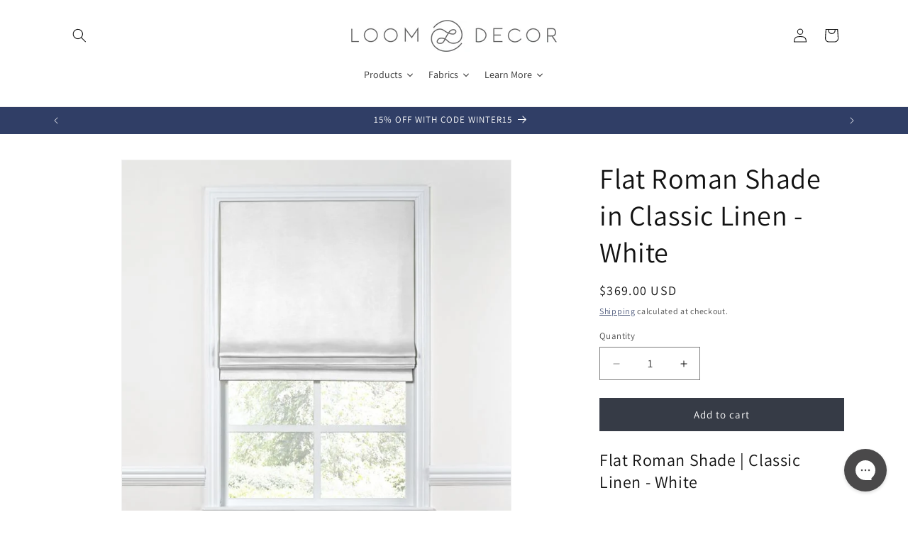

--- FILE ---
content_type: text/html; charset=utf-8
request_url: https://loomdecor.com/collections/white-shades/products/bright-white-linen-roman-shade
body_size: 103354
content:
<!doctype html>
<html class="js" lang="en">
  <head>
    <meta charset="utf-8">
    <meta http-equiv="X-UA-Compatible" content="IE=edge">
    <meta name="viewport" content="width=device-width,initial-scale=1">
    <meta name="theme-color" content="">
    <link rel="canonical" href="https://loomdecor.com/products/bright-white-linen-roman-shade"><link rel="icon" type="image/png" href="//loomdecor.com/cdn/shop/files/loom_fav.png?crop=center&height=32&v=1752677873&width=32"><link rel="preconnect" href="https://fonts.shopifycdn.com" crossorigin><title>
      Flat Roman Shade in Classic Linen - White
 &ndash; Loom Decor</title>

    
      <meta name="description" content="Flat Roman Shade | Classic Linen - White White Linen Roman Shade The sleekest roman shade on the block: the Flat Roman Shade is our most popular style. With a smooth front and stacking folds at the bottom, it&#39;s clean, modern and highly functional. We love it in this durable linen masterfully woven in fresh white. Enjoy">
    

    

<meta property="og:site_name" content="Loom Decor">
<meta property="og:url" content="https://loomdecor.com/products/bright-white-linen-roman-shade">
<meta property="og:title" content="Flat Roman Shade in Classic Linen - White">
<meta property="og:type" content="product">
<meta property="og:description" content="Flat Roman Shade | Classic Linen - White White Linen Roman Shade The sleekest roman shade on the block: the Flat Roman Shade is our most popular style. With a smooth front and stacking folds at the bottom, it&#39;s clean, modern and highly functional. We love it in this durable linen masterfully woven in fresh white. Enjoy"><meta property="og:image" content="http://loomdecor.com/cdn/shop/products/ClassicLinen-White-FR.jpg?v=1742334885">
  <meta property="og:image:secure_url" content="https://loomdecor.com/cdn/shop/products/ClassicLinen-White-FR.jpg?v=1742334885">
  <meta property="og:image:width" content="700">
  <meta property="og:image:height" content="700"><meta property="og:price:amount" content="369.00">
  <meta property="og:price:currency" content="USD"><meta name="twitter:card" content="summary_large_image">
<meta name="twitter:title" content="Flat Roman Shade in Classic Linen - White">
<meta name="twitter:description" content="Flat Roman Shade | Classic Linen - White White Linen Roman Shade The sleekest roman shade on the block: the Flat Roman Shade is our most popular style. With a smooth front and stacking folds at the bottom, it&#39;s clean, modern and highly functional. We love it in this durable linen masterfully woven in fresh white. Enjoy">


    <script src="//loomdecor.com/cdn/shop/t/18/assets/constants.js?v=132983761750457495441744853236" defer="defer"></script>
    <script src="//loomdecor.com/cdn/shop/t/18/assets/pubsub.js?v=25310214064522200911744853237" defer="defer"></script>
    <script src="//loomdecor.com/cdn/shop/t/18/assets/global.js?v=184345515105158409801744853236" defer="defer"></script>
    <script src="//loomdecor.com/cdn/shop/t/18/assets/details-disclosure.js?v=13653116266235556501744853236" defer="defer"></script>
    <script src="//loomdecor.com/cdn/shop/t/18/assets/details-modal.js?v=25581673532751508451744853236" defer="defer"></script>
    <script src="//loomdecor.com/cdn/shop/t/18/assets/search-form.js?v=133129549252120666541744853237" defer="defer"></script><script>window.performance && window.performance.mark && window.performance.mark('shopify.content_for_header.start');</script><meta name="google-site-verification" content="2kXBBSzoNULaQvojh4UVXHgPNu30OKHiVtA36eE7uTs">
<meta id="shopify-digital-wallet" name="shopify-digital-wallet" content="/28262629448/digital_wallets/dialog">
<meta name="shopify-checkout-api-token" content="3bfa984d4a07a09ab47a5a14149d3937">
<meta id="in-context-paypal-metadata" data-shop-id="28262629448" data-venmo-supported="false" data-environment="production" data-locale="en_US" data-paypal-v4="true" data-currency="USD">
<link rel="alternate" type="application/json+oembed" href="https://loomdecor.com/products/bright-white-linen-roman-shade.oembed">
<script async="async" src="/checkouts/internal/preloads.js?locale=en-US"></script>
<link rel="preconnect" href="https://shop.app" crossorigin="anonymous">
<script async="async" src="https://shop.app/checkouts/internal/preloads.js?locale=en-US&shop_id=28262629448" crossorigin="anonymous"></script>
<script id="apple-pay-shop-capabilities" type="application/json">{"shopId":28262629448,"countryCode":"US","currencyCode":"USD","merchantCapabilities":["supports3DS"],"merchantId":"gid:\/\/shopify\/Shop\/28262629448","merchantName":"Loom Decor","requiredBillingContactFields":["postalAddress","email"],"requiredShippingContactFields":["postalAddress","email"],"shippingType":"shipping","supportedNetworks":["visa","masterCard","amex","discover","elo","jcb"],"total":{"type":"pending","label":"Loom Decor","amount":"1.00"},"shopifyPaymentsEnabled":true,"supportsSubscriptions":true}</script>
<script id="shopify-features" type="application/json">{"accessToken":"3bfa984d4a07a09ab47a5a14149d3937","betas":["rich-media-storefront-analytics"],"domain":"loomdecor.com","predictiveSearch":true,"shopId":28262629448,"locale":"en"}</script>
<script>var Shopify = Shopify || {};
Shopify.shop = "loom-decor.myshopify.com";
Shopify.locale = "en";
Shopify.currency = {"active":"USD","rate":"1.0"};
Shopify.country = "US";
Shopify.theme = {"name":"Dawn","id":147020710120,"schema_name":"Dawn","schema_version":"15.3.0","theme_store_id":887,"role":"main"};
Shopify.theme.handle = "null";
Shopify.theme.style = {"id":null,"handle":null};
Shopify.cdnHost = "loomdecor.com/cdn";
Shopify.routes = Shopify.routes || {};
Shopify.routes.root = "/";</script>
<script type="module">!function(o){(o.Shopify=o.Shopify||{}).modules=!0}(window);</script>
<script>!function(o){function n(){var o=[];function n(){o.push(Array.prototype.slice.apply(arguments))}return n.q=o,n}var t=o.Shopify=o.Shopify||{};t.loadFeatures=n(),t.autoloadFeatures=n()}(window);</script>
<script>
  window.ShopifyPay = window.ShopifyPay || {};
  window.ShopifyPay.apiHost = "shop.app\/pay";
  window.ShopifyPay.redirectState = null;
</script>
<script id="shop-js-analytics" type="application/json">{"pageType":"product"}</script>
<script defer="defer" async type="module" src="//loomdecor.com/cdn/shopifycloud/shop-js/modules/v2/client.init-shop-cart-sync_WVOgQShq.en.esm.js"></script>
<script defer="defer" async type="module" src="//loomdecor.com/cdn/shopifycloud/shop-js/modules/v2/chunk.common_C_13GLB1.esm.js"></script>
<script defer="defer" async type="module" src="//loomdecor.com/cdn/shopifycloud/shop-js/modules/v2/chunk.modal_CLfMGd0m.esm.js"></script>
<script type="module">
  await import("//loomdecor.com/cdn/shopifycloud/shop-js/modules/v2/client.init-shop-cart-sync_WVOgQShq.en.esm.js");
await import("//loomdecor.com/cdn/shopifycloud/shop-js/modules/v2/chunk.common_C_13GLB1.esm.js");
await import("//loomdecor.com/cdn/shopifycloud/shop-js/modules/v2/chunk.modal_CLfMGd0m.esm.js");

  window.Shopify.SignInWithShop?.initShopCartSync?.({"fedCMEnabled":true,"windoidEnabled":true});

</script>
<script defer="defer" async type="module" src="//loomdecor.com/cdn/shopifycloud/shop-js/modules/v2/client.payment-terms_BWmiNN46.en.esm.js"></script>
<script defer="defer" async type="module" src="//loomdecor.com/cdn/shopifycloud/shop-js/modules/v2/chunk.common_C_13GLB1.esm.js"></script>
<script defer="defer" async type="module" src="//loomdecor.com/cdn/shopifycloud/shop-js/modules/v2/chunk.modal_CLfMGd0m.esm.js"></script>
<script type="module">
  await import("//loomdecor.com/cdn/shopifycloud/shop-js/modules/v2/client.payment-terms_BWmiNN46.en.esm.js");
await import("//loomdecor.com/cdn/shopifycloud/shop-js/modules/v2/chunk.common_C_13GLB1.esm.js");
await import("//loomdecor.com/cdn/shopifycloud/shop-js/modules/v2/chunk.modal_CLfMGd0m.esm.js");

  
</script>
<script>
  window.Shopify = window.Shopify || {};
  if (!window.Shopify.featureAssets) window.Shopify.featureAssets = {};
  window.Shopify.featureAssets['shop-js'] = {"shop-cart-sync":["modules/v2/client.shop-cart-sync_DuR37GeY.en.esm.js","modules/v2/chunk.common_C_13GLB1.esm.js","modules/v2/chunk.modal_CLfMGd0m.esm.js"],"init-fed-cm":["modules/v2/client.init-fed-cm_BucUoe6W.en.esm.js","modules/v2/chunk.common_C_13GLB1.esm.js","modules/v2/chunk.modal_CLfMGd0m.esm.js"],"shop-toast-manager":["modules/v2/client.shop-toast-manager_B0JfrpKj.en.esm.js","modules/v2/chunk.common_C_13GLB1.esm.js","modules/v2/chunk.modal_CLfMGd0m.esm.js"],"init-shop-cart-sync":["modules/v2/client.init-shop-cart-sync_WVOgQShq.en.esm.js","modules/v2/chunk.common_C_13GLB1.esm.js","modules/v2/chunk.modal_CLfMGd0m.esm.js"],"shop-button":["modules/v2/client.shop-button_B_U3bv27.en.esm.js","modules/v2/chunk.common_C_13GLB1.esm.js","modules/v2/chunk.modal_CLfMGd0m.esm.js"],"init-windoid":["modules/v2/client.init-windoid_DuP9q_di.en.esm.js","modules/v2/chunk.common_C_13GLB1.esm.js","modules/v2/chunk.modal_CLfMGd0m.esm.js"],"shop-cash-offers":["modules/v2/client.shop-cash-offers_BmULhtno.en.esm.js","modules/v2/chunk.common_C_13GLB1.esm.js","modules/v2/chunk.modal_CLfMGd0m.esm.js"],"pay-button":["modules/v2/client.pay-button_CrPSEbOK.en.esm.js","modules/v2/chunk.common_C_13GLB1.esm.js","modules/v2/chunk.modal_CLfMGd0m.esm.js"],"init-customer-accounts":["modules/v2/client.init-customer-accounts_jNk9cPYQ.en.esm.js","modules/v2/client.shop-login-button_DJ5ldayH.en.esm.js","modules/v2/chunk.common_C_13GLB1.esm.js","modules/v2/chunk.modal_CLfMGd0m.esm.js"],"avatar":["modules/v2/client.avatar_BTnouDA3.en.esm.js"],"checkout-modal":["modules/v2/client.checkout-modal_pBPyh9w8.en.esm.js","modules/v2/chunk.common_C_13GLB1.esm.js","modules/v2/chunk.modal_CLfMGd0m.esm.js"],"init-shop-for-new-customer-accounts":["modules/v2/client.init-shop-for-new-customer-accounts_BUoCy7a5.en.esm.js","modules/v2/client.shop-login-button_DJ5ldayH.en.esm.js","modules/v2/chunk.common_C_13GLB1.esm.js","modules/v2/chunk.modal_CLfMGd0m.esm.js"],"init-customer-accounts-sign-up":["modules/v2/client.init-customer-accounts-sign-up_CnczCz9H.en.esm.js","modules/v2/client.shop-login-button_DJ5ldayH.en.esm.js","modules/v2/chunk.common_C_13GLB1.esm.js","modules/v2/chunk.modal_CLfMGd0m.esm.js"],"init-shop-email-lookup-coordinator":["modules/v2/client.init-shop-email-lookup-coordinator_CzjY5t9o.en.esm.js","modules/v2/chunk.common_C_13GLB1.esm.js","modules/v2/chunk.modal_CLfMGd0m.esm.js"],"shop-follow-button":["modules/v2/client.shop-follow-button_CsYC63q7.en.esm.js","modules/v2/chunk.common_C_13GLB1.esm.js","modules/v2/chunk.modal_CLfMGd0m.esm.js"],"shop-login-button":["modules/v2/client.shop-login-button_DJ5ldayH.en.esm.js","modules/v2/chunk.common_C_13GLB1.esm.js","modules/v2/chunk.modal_CLfMGd0m.esm.js"],"shop-login":["modules/v2/client.shop-login_B9ccPdmx.en.esm.js","modules/v2/chunk.common_C_13GLB1.esm.js","modules/v2/chunk.modal_CLfMGd0m.esm.js"],"lead-capture":["modules/v2/client.lead-capture_D0K_KgYb.en.esm.js","modules/v2/chunk.common_C_13GLB1.esm.js","modules/v2/chunk.modal_CLfMGd0m.esm.js"],"payment-terms":["modules/v2/client.payment-terms_BWmiNN46.en.esm.js","modules/v2/chunk.common_C_13GLB1.esm.js","modules/v2/chunk.modal_CLfMGd0m.esm.js"]};
</script>
<script>(function() {
  var isLoaded = false;
  function asyncLoad() {
    if (isLoaded) return;
    isLoaded = true;
    var urls = ["https:\/\/config.gorgias.chat\/bundle-loader\/01GYCCVN9RAE4WM5CAGEBG0YT5?source=shopify1click\u0026shop=loom-decor.myshopify.com","https:\/\/cdn.nfcube.com\/instafeed-7dbc878733e4361ef4cf406fd3faeeee.js?shop=loom-decor.myshopify.com","https:\/\/public.9gtb.com\/loader.js?g_cvt_id=a421ca0a-a496-44bf-b309-a449ef750b38\u0026shop=loom-decor.myshopify.com"];
    for (var i = 0; i < urls.length; i++) {
      var s = document.createElement('script');
      s.type = 'text/javascript';
      s.async = true;
      s.src = urls[i];
      var x = document.getElementsByTagName('script')[0];
      x.parentNode.insertBefore(s, x);
    }
  };
  if(window.attachEvent) {
    window.attachEvent('onload', asyncLoad);
  } else {
    window.addEventListener('load', asyncLoad, false);
  }
})();</script>
<script id="__st">var __st={"a":28262629448,"offset":-18000,"reqid":"b54e637a-4c2f-48ba-b6f9-5428dcf46321-1769532642","pageurl":"loomdecor.com\/collections\/white-shades\/products\/bright-white-linen-roman-shade","u":"2fac5a207541","p":"product","rtyp":"product","rid":5235658326088};</script>
<script>window.ShopifyPaypalV4VisibilityTracking = true;</script>
<script id="captcha-bootstrap">!function(){'use strict';const t='contact',e='account',n='new_comment',o=[[t,t],['blogs',n],['comments',n],[t,'customer']],c=[[e,'customer_login'],[e,'guest_login'],[e,'recover_customer_password'],[e,'create_customer']],r=t=>t.map((([t,e])=>`form[action*='/${t}']:not([data-nocaptcha='true']) input[name='form_type'][value='${e}']`)).join(','),a=t=>()=>t?[...document.querySelectorAll(t)].map((t=>t.form)):[];function s(){const t=[...o],e=r(t);return a(e)}const i='password',u='form_key',d=['recaptcha-v3-token','g-recaptcha-response','h-captcha-response',i],f=()=>{try{return window.sessionStorage}catch{return}},m='__shopify_v',_=t=>t.elements[u];function p(t,e,n=!1){try{const o=window.sessionStorage,c=JSON.parse(o.getItem(e)),{data:r}=function(t){const{data:e,action:n}=t;return t[m]||n?{data:e,action:n}:{data:t,action:n}}(c);for(const[e,n]of Object.entries(r))t.elements[e]&&(t.elements[e].value=n);n&&o.removeItem(e)}catch(o){console.error('form repopulation failed',{error:o})}}const l='form_type',E='cptcha';function T(t){t.dataset[E]=!0}const w=window,h=w.document,L='Shopify',v='ce_forms',y='captcha';let A=!1;((t,e)=>{const n=(g='f06e6c50-85a8-45c8-87d0-21a2b65856fe',I='https://cdn.shopify.com/shopifycloud/storefront-forms-hcaptcha/ce_storefront_forms_captcha_hcaptcha.v1.5.2.iife.js',D={infoText:'Protected by hCaptcha',privacyText:'Privacy',termsText:'Terms'},(t,e,n)=>{const o=w[L][v],c=o.bindForm;if(c)return c(t,g,e,D).then(n);var r;o.q.push([[t,g,e,D],n]),r=I,A||(h.body.append(Object.assign(h.createElement('script'),{id:'captcha-provider',async:!0,src:r})),A=!0)});var g,I,D;w[L]=w[L]||{},w[L][v]=w[L][v]||{},w[L][v].q=[],w[L][y]=w[L][y]||{},w[L][y].protect=function(t,e){n(t,void 0,e),T(t)},Object.freeze(w[L][y]),function(t,e,n,w,h,L){const[v,y,A,g]=function(t,e,n){const i=e?o:[],u=t?c:[],d=[...i,...u],f=r(d),m=r(i),_=r(d.filter((([t,e])=>n.includes(e))));return[a(f),a(m),a(_),s()]}(w,h,L),I=t=>{const e=t.target;return e instanceof HTMLFormElement?e:e&&e.form},D=t=>v().includes(t);t.addEventListener('submit',(t=>{const e=I(t);if(!e)return;const n=D(e)&&!e.dataset.hcaptchaBound&&!e.dataset.recaptchaBound,o=_(e),c=g().includes(e)&&(!o||!o.value);(n||c)&&t.preventDefault(),c&&!n&&(function(t){try{if(!f())return;!function(t){const e=f();if(!e)return;const n=_(t);if(!n)return;const o=n.value;o&&e.removeItem(o)}(t);const e=Array.from(Array(32),(()=>Math.random().toString(36)[2])).join('');!function(t,e){_(t)||t.append(Object.assign(document.createElement('input'),{type:'hidden',name:u})),t.elements[u].value=e}(t,e),function(t,e){const n=f();if(!n)return;const o=[...t.querySelectorAll(`input[type='${i}']`)].map((({name:t})=>t)),c=[...d,...o],r={};for(const[a,s]of new FormData(t).entries())c.includes(a)||(r[a]=s);n.setItem(e,JSON.stringify({[m]:1,action:t.action,data:r}))}(t,e)}catch(e){console.error('failed to persist form',e)}}(e),e.submit())}));const S=(t,e)=>{t&&!t.dataset[E]&&(n(t,e.some((e=>e===t))),T(t))};for(const o of['focusin','change'])t.addEventListener(o,(t=>{const e=I(t);D(e)&&S(e,y())}));const B=e.get('form_key'),M=e.get(l),P=B&&M;t.addEventListener('DOMContentLoaded',(()=>{const t=y();if(P)for(const e of t)e.elements[l].value===M&&p(e,B);[...new Set([...A(),...v().filter((t=>'true'===t.dataset.shopifyCaptcha))])].forEach((e=>S(e,t)))}))}(h,new URLSearchParams(w.location.search),n,t,e,['guest_login'])})(!0,!0)}();</script>
<script integrity="sha256-4kQ18oKyAcykRKYeNunJcIwy7WH5gtpwJnB7kiuLZ1E=" data-source-attribution="shopify.loadfeatures" defer="defer" src="//loomdecor.com/cdn/shopifycloud/storefront/assets/storefront/load_feature-a0a9edcb.js" crossorigin="anonymous"></script>
<script crossorigin="anonymous" defer="defer" src="//loomdecor.com/cdn/shopifycloud/storefront/assets/shopify_pay/storefront-65b4c6d7.js?v=20250812"></script>
<script data-source-attribution="shopify.dynamic_checkout.dynamic.init">var Shopify=Shopify||{};Shopify.PaymentButton=Shopify.PaymentButton||{isStorefrontPortableWallets:!0,init:function(){window.Shopify.PaymentButton.init=function(){};var t=document.createElement("script");t.src="https://loomdecor.com/cdn/shopifycloud/portable-wallets/latest/portable-wallets.en.js",t.type="module",document.head.appendChild(t)}};
</script>
<script data-source-attribution="shopify.dynamic_checkout.buyer_consent">
  function portableWalletsHideBuyerConsent(e){var t=document.getElementById("shopify-buyer-consent"),n=document.getElementById("shopify-subscription-policy-button");t&&n&&(t.classList.add("hidden"),t.setAttribute("aria-hidden","true"),n.removeEventListener("click",e))}function portableWalletsShowBuyerConsent(e){var t=document.getElementById("shopify-buyer-consent"),n=document.getElementById("shopify-subscription-policy-button");t&&n&&(t.classList.remove("hidden"),t.removeAttribute("aria-hidden"),n.addEventListener("click",e))}window.Shopify?.PaymentButton&&(window.Shopify.PaymentButton.hideBuyerConsent=portableWalletsHideBuyerConsent,window.Shopify.PaymentButton.showBuyerConsent=portableWalletsShowBuyerConsent);
</script>
<script data-source-attribution="shopify.dynamic_checkout.cart.bootstrap">document.addEventListener("DOMContentLoaded",(function(){function t(){return document.querySelector("shopify-accelerated-checkout-cart, shopify-accelerated-checkout")}if(t())Shopify.PaymentButton.init();else{new MutationObserver((function(e,n){t()&&(Shopify.PaymentButton.init(),n.disconnect())})).observe(document.body,{childList:!0,subtree:!0})}}));
</script>
<link id="shopify-accelerated-checkout-styles" rel="stylesheet" media="screen" href="https://loomdecor.com/cdn/shopifycloud/portable-wallets/latest/accelerated-checkout-backwards-compat.css" crossorigin="anonymous">
<style id="shopify-accelerated-checkout-cart">
        #shopify-buyer-consent {
  margin-top: 1em;
  display: inline-block;
  width: 100%;
}

#shopify-buyer-consent.hidden {
  display: none;
}

#shopify-subscription-policy-button {
  background: none;
  border: none;
  padding: 0;
  text-decoration: underline;
  font-size: inherit;
  cursor: pointer;
}

#shopify-subscription-policy-button::before {
  box-shadow: none;
}

      </style>
<script id="sections-script" data-sections="header" defer="defer" src="//loomdecor.com/cdn/shop/t/18/compiled_assets/scripts.js?v=12132"></script>
<script>window.performance && window.performance.mark && window.performance.mark('shopify.content_for_header.end');</script>


    <style data-shopify>
      @font-face {
  font-family: Assistant;
  font-weight: 400;
  font-style: normal;
  font-display: swap;
  src: url("//loomdecor.com/cdn/fonts/assistant/assistant_n4.9120912a469cad1cc292572851508ca49d12e768.woff2") format("woff2"),
       url("//loomdecor.com/cdn/fonts/assistant/assistant_n4.6e9875ce64e0fefcd3f4446b7ec9036b3ddd2985.woff") format("woff");
}

      @font-face {
  font-family: Assistant;
  font-weight: 700;
  font-style: normal;
  font-display: swap;
  src: url("//loomdecor.com/cdn/fonts/assistant/assistant_n7.bf44452348ec8b8efa3aa3068825305886b1c83c.woff2") format("woff2"),
       url("//loomdecor.com/cdn/fonts/assistant/assistant_n7.0c887fee83f6b3bda822f1150b912c72da0f7b64.woff") format("woff");
}

      
      
      @font-face {
  font-family: Assistant;
  font-weight: 400;
  font-style: normal;
  font-display: swap;
  src: url("//loomdecor.com/cdn/fonts/assistant/assistant_n4.9120912a469cad1cc292572851508ca49d12e768.woff2") format("woff2"),
       url("//loomdecor.com/cdn/fonts/assistant/assistant_n4.6e9875ce64e0fefcd3f4446b7ec9036b3ddd2985.woff") format("woff");
}


      
        :root,
        .color-scheme-1 {
          --color-background: 255,255,255;
        
          --gradient-background: #ffffff;
        

        

        --color-foreground: 18,18,18;
        --color-background-contrast: 191,191,191;
        --color-shadow: 18,18,18;
        --color-button: 54,59,70;
        --color-button-text: 255,255,255;
        --color-secondary-button: 255,255,255;
        --color-secondary-button-text: 48,62,102;
        --color-link: 48,62,102;
        --color-badge-foreground: 18,18,18;
        --color-badge-background: 255,255,255;
        --color-badge-border: 18,18,18;
        --payment-terms-background-color: rgb(255 255 255);
      }
      
        
        .color-scheme-2 {
          --color-background: 243,243,243;
        
          --gradient-background: #f3f3f3;
        

        

        --color-foreground: 18,18,18;
        --color-background-contrast: 179,179,179;
        --color-shadow: 18,18,18;
        --color-button: 18,18,18;
        --color-button-text: 243,243,243;
        --color-secondary-button: 243,243,243;
        --color-secondary-button-text: 18,18,18;
        --color-link: 18,18,18;
        --color-badge-foreground: 18,18,18;
        --color-badge-background: 243,243,243;
        --color-badge-border: 18,18,18;
        --payment-terms-background-color: rgb(243 243 243);
      }
      
        
        .color-scheme-3 {
          --color-background: 48,62,102;
        
          --gradient-background: #303e66;
        

        

        --color-foreground: 255,255,255;
        --color-background-contrast: 56,73,119;
        --color-shadow: 18,18,18;
        --color-button: 255,255,255;
        --color-button-text: 54,59,70;
        --color-secondary-button: 48,62,102;
        --color-secondary-button-text: 255,255,255;
        --color-link: 255,255,255;
        --color-badge-foreground: 255,255,255;
        --color-badge-background: 48,62,102;
        --color-badge-border: 255,255,255;
        --payment-terms-background-color: rgb(48 62 102);
      }
      
        
        .color-scheme-4 {
          --color-background: 255,255,255;
        
          --gradient-background: #ffffff;
        

        

        --color-foreground: 54,59,70;
        --color-background-contrast: 191,191,191;
        --color-shadow: 18,18,18;
        --color-button: 0,0,0;
        --color-button-text: 18,18,18;
        --color-secondary-button: 255,255,255;
        --color-secondary-button-text: 96,100,108;
        --color-link: 96,100,108;
        --color-badge-foreground: 54,59,70;
        --color-badge-background: 255,255,255;
        --color-badge-border: 54,59,70;
        --payment-terms-background-color: rgb(255 255 255);
      }
      
        
        .color-scheme-5 {
          --color-background: 51,79,180;
        
          --gradient-background: #334fb4;
        

        

        --color-foreground: 255,255,255;
        --color-background-contrast: 23,35,81;
        --color-shadow: 18,18,18;
        --color-button: 255,255,255;
        --color-button-text: 51,79,180;
        --color-secondary-button: 51,79,180;
        --color-secondary-button-text: 255,255,255;
        --color-link: 255,255,255;
        --color-badge-foreground: 255,255,255;
        --color-badge-background: 51,79,180;
        --color-badge-border: 255,255,255;
        --payment-terms-background-color: rgb(51 79 180);
      }
      
        
        .color-scheme-7e0651b4-0413-42b8-90a7-5d04421156c0 {
          --color-background: 18,18,18;
        
          --gradient-background: #121212;
        

        

        --color-foreground: 255,255,255;
        --color-background-contrast: 146,146,146;
        --color-shadow: 18,18,18;
        --color-button: 54,59,70;
        --color-button-text: 255,255,255;
        --color-secondary-button: 18,18,18;
        --color-secondary-button-text: 48,62,102;
        --color-link: 48,62,102;
        --color-badge-foreground: 255,255,255;
        --color-badge-background: 18,18,18;
        --color-badge-border: 255,255,255;
        --payment-terms-background-color: rgb(18 18 18);
      }
      

      body, .color-scheme-1, .color-scheme-2, .color-scheme-3, .color-scheme-4, .color-scheme-5, .color-scheme-7e0651b4-0413-42b8-90a7-5d04421156c0 {
        color: rgba(var(--color-foreground), 0.75);
        background-color: rgb(var(--color-background));
      }

      :root {
        --font-body-family: Assistant, sans-serif;
        --font-body-style: normal;
        --font-body-weight: 400;
        --font-body-weight-bold: 700;

        --font-heading-family: Assistant, sans-serif;
        --font-heading-style: normal;
        --font-heading-weight: 400;

        --font-body-scale: 1.0;
        --font-heading-scale: 1.0;

        --media-padding: px;
        --media-border-opacity: 0.05;
        --media-border-width: 1px;
        --media-radius: 0px;
        --media-shadow-opacity: 0.0;
        --media-shadow-horizontal-offset: 0px;
        --media-shadow-vertical-offset: 4px;
        --media-shadow-blur-radius: 5px;
        --media-shadow-visible: 0;

        --page-width: 120rem;
        --page-width-margin: 0rem;

        --product-card-image-padding: 0.0rem;
        --product-card-corner-radius: 0.0rem;
        --product-card-text-alignment: left;
        --product-card-border-width: 0.0rem;
        --product-card-border-opacity: 0.1;
        --product-card-shadow-opacity: 0.0;
        --product-card-shadow-visible: 0;
        --product-card-shadow-horizontal-offset: 0.0rem;
        --product-card-shadow-vertical-offset: 0.4rem;
        --product-card-shadow-blur-radius: 0.5rem;

        --collection-card-image-padding: 0.0rem;
        --collection-card-corner-radius: 0.0rem;
        --collection-card-text-alignment: left;
        --collection-card-border-width: 0.0rem;
        --collection-card-border-opacity: 0.1;
        --collection-card-shadow-opacity: 0.0;
        --collection-card-shadow-visible: 0;
        --collection-card-shadow-horizontal-offset: 0.0rem;
        --collection-card-shadow-vertical-offset: 0.4rem;
        --collection-card-shadow-blur-radius: 0.5rem;

        --blog-card-image-padding: 0.0rem;
        --blog-card-corner-radius: 0.0rem;
        --blog-card-text-alignment: left;
        --blog-card-border-width: 0.0rem;
        --blog-card-border-opacity: 0.1;
        --blog-card-shadow-opacity: 0.0;
        --blog-card-shadow-visible: 0;
        --blog-card-shadow-horizontal-offset: 0.0rem;
        --blog-card-shadow-vertical-offset: 0.4rem;
        --blog-card-shadow-blur-radius: 0.5rem;

        --badge-corner-radius: 4.0rem;

        --popup-border-width: 1px;
        --popup-border-opacity: 0.1;
        --popup-corner-radius: 0px;
        --popup-shadow-opacity: 0.05;
        --popup-shadow-horizontal-offset: 0px;
        --popup-shadow-vertical-offset: 4px;
        --popup-shadow-blur-radius: 5px;

        --drawer-border-width: 1px;
        --drawer-border-opacity: 0.1;
        --drawer-shadow-opacity: 0.0;
        --drawer-shadow-horizontal-offset: 0px;
        --drawer-shadow-vertical-offset: 4px;
        --drawer-shadow-blur-radius: 5px;

        --spacing-sections-desktop: 0px;
        --spacing-sections-mobile: 0px;

        --grid-desktop-vertical-spacing: 8px;
        --grid-desktop-horizontal-spacing: 8px;
        --grid-mobile-vertical-spacing: 4px;
        --grid-mobile-horizontal-spacing: 4px;

        --text-boxes-border-opacity: 0.1;
        --text-boxes-border-width: 0px;
        --text-boxes-radius: 0px;
        --text-boxes-shadow-opacity: 0.0;
        --text-boxes-shadow-visible: 0;
        --text-boxes-shadow-horizontal-offset: 0px;
        --text-boxes-shadow-vertical-offset: 4px;
        --text-boxes-shadow-blur-radius: 5px;

        --buttons-radius: 0px;
        --buttons-radius-outset: 0px;
        --buttons-border-width: 1px;
        --buttons-border-opacity: 1.0;
        --buttons-shadow-opacity: 0.0;
        --buttons-shadow-visible: 0;
        --buttons-shadow-horizontal-offset: 0px;
        --buttons-shadow-vertical-offset: 4px;
        --buttons-shadow-blur-radius: 5px;
        --buttons-border-offset: 0px;

        --inputs-radius: 0px;
        --inputs-border-width: 1px;
        --inputs-border-opacity: 0.55;
        --inputs-shadow-opacity: 0.0;
        --inputs-shadow-horizontal-offset: 0px;
        --inputs-margin-offset: 0px;
        --inputs-shadow-vertical-offset: 4px;
        --inputs-shadow-blur-radius: 5px;
        --inputs-radius-outset: 0px;

        --variant-pills-radius: 40px;
        --variant-pills-border-width: 1px;
        --variant-pills-border-opacity: 0.55;
        --variant-pills-shadow-opacity: 0.0;
        --variant-pills-shadow-horizontal-offset: 0px;
        --variant-pills-shadow-vertical-offset: 4px;
        --variant-pills-shadow-blur-radius: 5px;
      }

      *,
      *::before,
      *::after {
        box-sizing: inherit;
      }

      html {
        box-sizing: border-box;
        font-size: calc(var(--font-body-scale) * 62.5%);
        height: 100%;
      }

      body {
        display: grid;
        grid-template-rows: auto auto 1fr auto;
        grid-template-columns: 100%;
        min-height: 100%;
        margin: 0;
        font-size: 1.5rem;
        letter-spacing: 0.06rem;
        line-height: calc(1 + 0.8 / var(--font-body-scale));
        font-family: var(--font-body-family);
        font-style: var(--font-body-style);
        font-weight: var(--font-body-weight);
      }

      @media screen and (min-width: 750px) {
        body {
          font-size: 1.6rem;
        }
      }
    </style>

    <link href="//loomdecor.com/cdn/shop/t/18/assets/base.css?v=62449115132502795011760004533" rel="stylesheet" type="text/css" media="all" />
    <link rel="stylesheet" href="//loomdecor.com/cdn/shop/t/18/assets/component-cart-items.css?v=123238115697927560811744853235" media="print" onload="this.media='all'">
      <link rel="preload" as="font" href="//loomdecor.com/cdn/fonts/assistant/assistant_n4.9120912a469cad1cc292572851508ca49d12e768.woff2" type="font/woff2" crossorigin>
      

      <link rel="preload" as="font" href="//loomdecor.com/cdn/fonts/assistant/assistant_n4.9120912a469cad1cc292572851508ca49d12e768.woff2" type="font/woff2" crossorigin>
      
<link
        rel="stylesheet"
        href="//loomdecor.com/cdn/shop/t/18/assets/component-predictive-search.css?v=118923337488134913561744853235"
        media="print"
        onload="this.media='all'"
      ><script>
      if (Shopify.designMode) {
        document.documentElement.classList.add('shopify-design-mode');
      }
    </script>
  <link href="https://cdn.shopify.com/extensions/019bfed0-0ed3-7603-811f-a3381b4f0100/advanced-product-options-180/assets/mws_apo_bundle.css" rel="stylesheet" type="text/css" media="all">
<link href="https://monorail-edge.shopifysvc.com" rel="dns-prefetch">
<script>(function(){if ("sendBeacon" in navigator && "performance" in window) {try {var session_token_from_headers = performance.getEntriesByType('navigation')[0].serverTiming.find(x => x.name == '_s').description;} catch {var session_token_from_headers = undefined;}var session_cookie_matches = document.cookie.match(/_shopify_s=([^;]*)/);var session_token_from_cookie = session_cookie_matches && session_cookie_matches.length === 2 ? session_cookie_matches[1] : "";var session_token = session_token_from_headers || session_token_from_cookie || "";function handle_abandonment_event(e) {var entries = performance.getEntries().filter(function(entry) {return /monorail-edge.shopifysvc.com/.test(entry.name);});if (!window.abandonment_tracked && entries.length === 0) {window.abandonment_tracked = true;var currentMs = Date.now();var navigation_start = performance.timing.navigationStart;var payload = {shop_id: 28262629448,url: window.location.href,navigation_start,duration: currentMs - navigation_start,session_token,page_type: "product"};window.navigator.sendBeacon("https://monorail-edge.shopifysvc.com/v1/produce", JSON.stringify({schema_id: "online_store_buyer_site_abandonment/1.1",payload: payload,metadata: {event_created_at_ms: currentMs,event_sent_at_ms: currentMs}}));}}window.addEventListener('pagehide', handle_abandonment_event);}}());</script>
<script id="web-pixels-manager-setup">(function e(e,d,r,n,o){if(void 0===o&&(o={}),!Boolean(null===(a=null===(i=window.Shopify)||void 0===i?void 0:i.analytics)||void 0===a?void 0:a.replayQueue)){var i,a;window.Shopify=window.Shopify||{};var t=window.Shopify;t.analytics=t.analytics||{};var s=t.analytics;s.replayQueue=[],s.publish=function(e,d,r){return s.replayQueue.push([e,d,r]),!0};try{self.performance.mark("wpm:start")}catch(e){}var l=function(){var e={modern:/Edge?\/(1{2}[4-9]|1[2-9]\d|[2-9]\d{2}|\d{4,})\.\d+(\.\d+|)|Firefox\/(1{2}[4-9]|1[2-9]\d|[2-9]\d{2}|\d{4,})\.\d+(\.\d+|)|Chrom(ium|e)\/(9{2}|\d{3,})\.\d+(\.\d+|)|(Maci|X1{2}).+ Version\/(15\.\d+|(1[6-9]|[2-9]\d|\d{3,})\.\d+)([,.]\d+|)( \(\w+\)|)( Mobile\/\w+|) Safari\/|Chrome.+OPR\/(9{2}|\d{3,})\.\d+\.\d+|(CPU[ +]OS|iPhone[ +]OS|CPU[ +]iPhone|CPU IPhone OS|CPU iPad OS)[ +]+(15[._]\d+|(1[6-9]|[2-9]\d|\d{3,})[._]\d+)([._]\d+|)|Android:?[ /-](13[3-9]|1[4-9]\d|[2-9]\d{2}|\d{4,})(\.\d+|)(\.\d+|)|Android.+Firefox\/(13[5-9]|1[4-9]\d|[2-9]\d{2}|\d{4,})\.\d+(\.\d+|)|Android.+Chrom(ium|e)\/(13[3-9]|1[4-9]\d|[2-9]\d{2}|\d{4,})\.\d+(\.\d+|)|SamsungBrowser\/([2-9]\d|\d{3,})\.\d+/,legacy:/Edge?\/(1[6-9]|[2-9]\d|\d{3,})\.\d+(\.\d+|)|Firefox\/(5[4-9]|[6-9]\d|\d{3,})\.\d+(\.\d+|)|Chrom(ium|e)\/(5[1-9]|[6-9]\d|\d{3,})\.\d+(\.\d+|)([\d.]+$|.*Safari\/(?![\d.]+ Edge\/[\d.]+$))|(Maci|X1{2}).+ Version\/(10\.\d+|(1[1-9]|[2-9]\d|\d{3,})\.\d+)([,.]\d+|)( \(\w+\)|)( Mobile\/\w+|) Safari\/|Chrome.+OPR\/(3[89]|[4-9]\d|\d{3,})\.\d+\.\d+|(CPU[ +]OS|iPhone[ +]OS|CPU[ +]iPhone|CPU IPhone OS|CPU iPad OS)[ +]+(10[._]\d+|(1[1-9]|[2-9]\d|\d{3,})[._]\d+)([._]\d+|)|Android:?[ /-](13[3-9]|1[4-9]\d|[2-9]\d{2}|\d{4,})(\.\d+|)(\.\d+|)|Mobile Safari.+OPR\/([89]\d|\d{3,})\.\d+\.\d+|Android.+Firefox\/(13[5-9]|1[4-9]\d|[2-9]\d{2}|\d{4,})\.\d+(\.\d+|)|Android.+Chrom(ium|e)\/(13[3-9]|1[4-9]\d|[2-9]\d{2}|\d{4,})\.\d+(\.\d+|)|Android.+(UC? ?Browser|UCWEB|U3)[ /]?(15\.([5-9]|\d{2,})|(1[6-9]|[2-9]\d|\d{3,})\.\d+)\.\d+|SamsungBrowser\/(5\.\d+|([6-9]|\d{2,})\.\d+)|Android.+MQ{2}Browser\/(14(\.(9|\d{2,})|)|(1[5-9]|[2-9]\d|\d{3,})(\.\d+|))(\.\d+|)|K[Aa][Ii]OS\/(3\.\d+|([4-9]|\d{2,})\.\d+)(\.\d+|)/},d=e.modern,r=e.legacy,n=navigator.userAgent;return n.match(d)?"modern":n.match(r)?"legacy":"unknown"}(),u="modern"===l?"modern":"legacy",c=(null!=n?n:{modern:"",legacy:""})[u],f=function(e){return[e.baseUrl,"/wpm","/b",e.hashVersion,"modern"===e.buildTarget?"m":"l",".js"].join("")}({baseUrl:d,hashVersion:r,buildTarget:u}),m=function(e){var d=e.version,r=e.bundleTarget,n=e.surface,o=e.pageUrl,i=e.monorailEndpoint;return{emit:function(e){var a=e.status,t=e.errorMsg,s=(new Date).getTime(),l=JSON.stringify({metadata:{event_sent_at_ms:s},events:[{schema_id:"web_pixels_manager_load/3.1",payload:{version:d,bundle_target:r,page_url:o,status:a,surface:n,error_msg:t},metadata:{event_created_at_ms:s}}]});if(!i)return console&&console.warn&&console.warn("[Web Pixels Manager] No Monorail endpoint provided, skipping logging."),!1;try{return self.navigator.sendBeacon.bind(self.navigator)(i,l)}catch(e){}var u=new XMLHttpRequest;try{return u.open("POST",i,!0),u.setRequestHeader("Content-Type","text/plain"),u.send(l),!0}catch(e){return console&&console.warn&&console.warn("[Web Pixels Manager] Got an unhandled error while logging to Monorail."),!1}}}}({version:r,bundleTarget:l,surface:e.surface,pageUrl:self.location.href,monorailEndpoint:e.monorailEndpoint});try{o.browserTarget=l,function(e){var d=e.src,r=e.async,n=void 0===r||r,o=e.onload,i=e.onerror,a=e.sri,t=e.scriptDataAttributes,s=void 0===t?{}:t,l=document.createElement("script"),u=document.querySelector("head"),c=document.querySelector("body");if(l.async=n,l.src=d,a&&(l.integrity=a,l.crossOrigin="anonymous"),s)for(var f in s)if(Object.prototype.hasOwnProperty.call(s,f))try{l.dataset[f]=s[f]}catch(e){}if(o&&l.addEventListener("load",o),i&&l.addEventListener("error",i),u)u.appendChild(l);else{if(!c)throw new Error("Did not find a head or body element to append the script");c.appendChild(l)}}({src:f,async:!0,onload:function(){if(!function(){var e,d;return Boolean(null===(d=null===(e=window.Shopify)||void 0===e?void 0:e.analytics)||void 0===d?void 0:d.initialized)}()){var d=window.webPixelsManager.init(e)||void 0;if(d){var r=window.Shopify.analytics;r.replayQueue.forEach((function(e){var r=e[0],n=e[1],o=e[2];d.publishCustomEvent(r,n,o)})),r.replayQueue=[],r.publish=d.publishCustomEvent,r.visitor=d.visitor,r.initialized=!0}}},onerror:function(){return m.emit({status:"failed",errorMsg:"".concat(f," has failed to load")})},sri:function(e){var d=/^sha384-[A-Za-z0-9+/=]+$/;return"string"==typeof e&&d.test(e)}(c)?c:"",scriptDataAttributes:o}),m.emit({status:"loading"})}catch(e){m.emit({status:"failed",errorMsg:(null==e?void 0:e.message)||"Unknown error"})}}})({shopId: 28262629448,storefrontBaseUrl: "https://loomdecor.com",extensionsBaseUrl: "https://extensions.shopifycdn.com/cdn/shopifycloud/web-pixels-manager",monorailEndpoint: "https://monorail-edge.shopifysvc.com/unstable/produce_batch",surface: "storefront-renderer",enabledBetaFlags: ["2dca8a86"],webPixelsConfigList: [{"id":"1276379368","configuration":"{\"accountID\":\"Tfyc5M\",\"webPixelConfig\":\"eyJlbmFibGVBZGRlZFRvQ2FydEV2ZW50cyI6IHRydWV9\"}","eventPayloadVersion":"v1","runtimeContext":"STRICT","scriptVersion":"524f6c1ee37bacdca7657a665bdca589","type":"APP","apiClientId":123074,"privacyPurposes":["ANALYTICS","MARKETING"],"dataSharingAdjustments":{"protectedCustomerApprovalScopes":["read_customer_address","read_customer_email","read_customer_name","read_customer_personal_data","read_customer_phone"]}},{"id":"376832232","configuration":"{\"config\":\"{\\\"google_tag_ids\\\":[\\\"G-D1F95N5MSV\\\",\\\"GT-MBNDRTW\\\",\\\"AW-344953792\\\"],\\\"target_country\\\":\\\"US\\\",\\\"gtag_events\\\":[{\\\"type\\\":\\\"search\\\",\\\"action_label\\\":\\\"G-D1F95N5MSV\\\"},{\\\"type\\\":\\\"begin_checkout\\\",\\\"action_label\\\":\\\"G-D1F95N5MSV\\\"},{\\\"type\\\":\\\"view_item\\\",\\\"action_label\\\":[\\\"G-D1F95N5MSV\\\",\\\"MC-ZXYFNHTHB3\\\"]},{\\\"type\\\":\\\"purchase\\\",\\\"action_label\\\":[\\\"G-D1F95N5MSV\\\",\\\"MC-ZXYFNHTHB3\\\",\\\"AW-344953792\\\/b_4tCOO-q7UaEMCnvqQB\\\"]},{\\\"type\\\":\\\"page_view\\\",\\\"action_label\\\":[\\\"G-D1F95N5MSV\\\",\\\"MC-ZXYFNHTHB3\\\"]},{\\\"type\\\":\\\"add_payment_info\\\",\\\"action_label\\\":\\\"G-D1F95N5MSV\\\"},{\\\"type\\\":\\\"add_to_cart\\\",\\\"action_label\\\":[\\\"G-D1F95N5MSV\\\",\\\"AW-344953792\\\/nsFzCM2xq7UaEMCnvqQB\\\"]}],\\\"enable_monitoring_mode\\\":false}\"}","eventPayloadVersion":"v1","runtimeContext":"OPEN","scriptVersion":"b2a88bafab3e21179ed38636efcd8a93","type":"APP","apiClientId":1780363,"privacyPurposes":[],"dataSharingAdjustments":{"protectedCustomerApprovalScopes":["read_customer_address","read_customer_email","read_customer_name","read_customer_personal_data","read_customer_phone"]}},{"id":"163709160","configuration":"{\"pixel_id\":\"147465822662569\",\"pixel_type\":\"facebook_pixel\",\"metaapp_system_user_token\":\"-\"}","eventPayloadVersion":"v1","runtimeContext":"OPEN","scriptVersion":"ca16bc87fe92b6042fbaa3acc2fbdaa6","type":"APP","apiClientId":2329312,"privacyPurposes":["ANALYTICS","MARKETING","SALE_OF_DATA"],"dataSharingAdjustments":{"protectedCustomerApprovalScopes":["read_customer_address","read_customer_email","read_customer_name","read_customer_personal_data","read_customer_phone"]}},{"id":"55148776","configuration":"{\"tagID\":\"2616733908142\"}","eventPayloadVersion":"v1","runtimeContext":"STRICT","scriptVersion":"18031546ee651571ed29edbe71a3550b","type":"APP","apiClientId":3009811,"privacyPurposes":["ANALYTICS","MARKETING","SALE_OF_DATA"],"dataSharingAdjustments":{"protectedCustomerApprovalScopes":["read_customer_address","read_customer_email","read_customer_name","read_customer_personal_data","read_customer_phone"]}},{"id":"85360872","eventPayloadVersion":"1","runtimeContext":"LAX","scriptVersion":"1","type":"CUSTOM","privacyPurposes":[],"name":"ShopifyPurchasesQuarAds"},{"id":"shopify-app-pixel","configuration":"{}","eventPayloadVersion":"v1","runtimeContext":"STRICT","scriptVersion":"0450","apiClientId":"shopify-pixel","type":"APP","privacyPurposes":["ANALYTICS","MARKETING"]},{"id":"shopify-custom-pixel","eventPayloadVersion":"v1","runtimeContext":"LAX","scriptVersion":"0450","apiClientId":"shopify-pixel","type":"CUSTOM","privacyPurposes":["ANALYTICS","MARKETING"]}],isMerchantRequest: false,initData: {"shop":{"name":"Loom Decor","paymentSettings":{"currencyCode":"USD"},"myshopifyDomain":"loom-decor.myshopify.com","countryCode":"US","storefrontUrl":"https:\/\/loomdecor.com"},"customer":null,"cart":null,"checkout":null,"productVariants":[{"price":{"amount":369.0,"currencyCode":"USD"},"product":{"title":"Flat Roman Shade in Classic Linen - White","vendor":"Loom Decor","id":"5235658326088","untranslatedTitle":"Flat Roman Shade in Classic Linen - White","url":"\/products\/bright-white-linen-roman-shade","type":""},"id":"34685824598088","image":{"src":"\/\/loomdecor.com\/cdn\/shop\/products\/ClassicLinen-White-FR.jpg?v=1742334885"},"sku":"FLAT-ClassicLinen-White","title":"Default Title","untranslatedTitle":"Default Title"}],"purchasingCompany":null},},"https://loomdecor.com/cdn","fcfee988w5aeb613cpc8e4bc33m6693e112",{"modern":"","legacy":""},{"shopId":"28262629448","storefrontBaseUrl":"https:\/\/loomdecor.com","extensionBaseUrl":"https:\/\/extensions.shopifycdn.com\/cdn\/shopifycloud\/web-pixels-manager","surface":"storefront-renderer","enabledBetaFlags":"[\"2dca8a86\"]","isMerchantRequest":"false","hashVersion":"fcfee988w5aeb613cpc8e4bc33m6693e112","publish":"custom","events":"[[\"page_viewed\",{}],[\"product_viewed\",{\"productVariant\":{\"price\":{\"amount\":369.0,\"currencyCode\":\"USD\"},\"product\":{\"title\":\"Flat Roman Shade in Classic Linen - White\",\"vendor\":\"Loom Decor\",\"id\":\"5235658326088\",\"untranslatedTitle\":\"Flat Roman Shade in Classic Linen - White\",\"url\":\"\/products\/bright-white-linen-roman-shade\",\"type\":\"\"},\"id\":\"34685824598088\",\"image\":{\"src\":\"\/\/loomdecor.com\/cdn\/shop\/products\/ClassicLinen-White-FR.jpg?v=1742334885\"},\"sku\":\"FLAT-ClassicLinen-White\",\"title\":\"Default Title\",\"untranslatedTitle\":\"Default Title\"}}]]"});</script><script>
  window.ShopifyAnalytics = window.ShopifyAnalytics || {};
  window.ShopifyAnalytics.meta = window.ShopifyAnalytics.meta || {};
  window.ShopifyAnalytics.meta.currency = 'USD';
  var meta = {"product":{"id":5235658326088,"gid":"gid:\/\/shopify\/Product\/5235658326088","vendor":"Loom Decor","type":"","handle":"bright-white-linen-roman-shade","variants":[{"id":34685824598088,"price":36900,"name":"Flat Roman Shade in Classic Linen - White","public_title":null,"sku":"FLAT-ClassicLinen-White"}],"remote":false},"page":{"pageType":"product","resourceType":"product","resourceId":5235658326088,"requestId":"b54e637a-4c2f-48ba-b6f9-5428dcf46321-1769532642"}};
  for (var attr in meta) {
    window.ShopifyAnalytics.meta[attr] = meta[attr];
  }
</script>
<script class="analytics">
  (function () {
    var customDocumentWrite = function(content) {
      var jquery = null;

      if (window.jQuery) {
        jquery = window.jQuery;
      } else if (window.Checkout && window.Checkout.$) {
        jquery = window.Checkout.$;
      }

      if (jquery) {
        jquery('body').append(content);
      }
    };

    var hasLoggedConversion = function(token) {
      if (token) {
        return document.cookie.indexOf('loggedConversion=' + token) !== -1;
      }
      return false;
    }

    var setCookieIfConversion = function(token) {
      if (token) {
        var twoMonthsFromNow = new Date(Date.now());
        twoMonthsFromNow.setMonth(twoMonthsFromNow.getMonth() + 2);

        document.cookie = 'loggedConversion=' + token + '; expires=' + twoMonthsFromNow;
      }
    }

    var trekkie = window.ShopifyAnalytics.lib = window.trekkie = window.trekkie || [];
    if (trekkie.integrations) {
      return;
    }
    trekkie.methods = [
      'identify',
      'page',
      'ready',
      'track',
      'trackForm',
      'trackLink'
    ];
    trekkie.factory = function(method) {
      return function() {
        var args = Array.prototype.slice.call(arguments);
        args.unshift(method);
        trekkie.push(args);
        return trekkie;
      };
    };
    for (var i = 0; i < trekkie.methods.length; i++) {
      var key = trekkie.methods[i];
      trekkie[key] = trekkie.factory(key);
    }
    trekkie.load = function(config) {
      trekkie.config = config || {};
      trekkie.config.initialDocumentCookie = document.cookie;
      var first = document.getElementsByTagName('script')[0];
      var script = document.createElement('script');
      script.type = 'text/javascript';
      script.onerror = function(e) {
        var scriptFallback = document.createElement('script');
        scriptFallback.type = 'text/javascript';
        scriptFallback.onerror = function(error) {
                var Monorail = {
      produce: function produce(monorailDomain, schemaId, payload) {
        var currentMs = new Date().getTime();
        var event = {
          schema_id: schemaId,
          payload: payload,
          metadata: {
            event_created_at_ms: currentMs,
            event_sent_at_ms: currentMs
          }
        };
        return Monorail.sendRequest("https://" + monorailDomain + "/v1/produce", JSON.stringify(event));
      },
      sendRequest: function sendRequest(endpointUrl, payload) {
        // Try the sendBeacon API
        if (window && window.navigator && typeof window.navigator.sendBeacon === 'function' && typeof window.Blob === 'function' && !Monorail.isIos12()) {
          var blobData = new window.Blob([payload], {
            type: 'text/plain'
          });

          if (window.navigator.sendBeacon(endpointUrl, blobData)) {
            return true;
          } // sendBeacon was not successful

        } // XHR beacon

        var xhr = new XMLHttpRequest();

        try {
          xhr.open('POST', endpointUrl);
          xhr.setRequestHeader('Content-Type', 'text/plain');
          xhr.send(payload);
        } catch (e) {
          console.log(e);
        }

        return false;
      },
      isIos12: function isIos12() {
        return window.navigator.userAgent.lastIndexOf('iPhone; CPU iPhone OS 12_') !== -1 || window.navigator.userAgent.lastIndexOf('iPad; CPU OS 12_') !== -1;
      }
    };
    Monorail.produce('monorail-edge.shopifysvc.com',
      'trekkie_storefront_load_errors/1.1',
      {shop_id: 28262629448,
      theme_id: 147020710120,
      app_name: "storefront",
      context_url: window.location.href,
      source_url: "//loomdecor.com/cdn/s/trekkie.storefront.a804e9514e4efded663580eddd6991fcc12b5451.min.js"});

        };
        scriptFallback.async = true;
        scriptFallback.src = '//loomdecor.com/cdn/s/trekkie.storefront.a804e9514e4efded663580eddd6991fcc12b5451.min.js';
        first.parentNode.insertBefore(scriptFallback, first);
      };
      script.async = true;
      script.src = '//loomdecor.com/cdn/s/trekkie.storefront.a804e9514e4efded663580eddd6991fcc12b5451.min.js';
      first.parentNode.insertBefore(script, first);
    };
    trekkie.load(
      {"Trekkie":{"appName":"storefront","development":false,"defaultAttributes":{"shopId":28262629448,"isMerchantRequest":null,"themeId":147020710120,"themeCityHash":"1720359378720101187","contentLanguage":"en","currency":"USD","eventMetadataId":"2d02295e-a2ab-470d-8f7a-74ce6015405e"},"isServerSideCookieWritingEnabled":true,"monorailRegion":"shop_domain","enabledBetaFlags":["65f19447"]},"Session Attribution":{},"S2S":{"facebookCapiEnabled":true,"source":"trekkie-storefront-renderer","apiClientId":580111}}
    );

    var loaded = false;
    trekkie.ready(function() {
      if (loaded) return;
      loaded = true;

      window.ShopifyAnalytics.lib = window.trekkie;

      var originalDocumentWrite = document.write;
      document.write = customDocumentWrite;
      try { window.ShopifyAnalytics.merchantGoogleAnalytics.call(this); } catch(error) {};
      document.write = originalDocumentWrite;

      window.ShopifyAnalytics.lib.page(null,{"pageType":"product","resourceType":"product","resourceId":5235658326088,"requestId":"b54e637a-4c2f-48ba-b6f9-5428dcf46321-1769532642","shopifyEmitted":true});

      var match = window.location.pathname.match(/checkouts\/(.+)\/(thank_you|post_purchase)/)
      var token = match? match[1]: undefined;
      if (!hasLoggedConversion(token)) {
        setCookieIfConversion(token);
        window.ShopifyAnalytics.lib.track("Viewed Product",{"currency":"USD","variantId":34685824598088,"productId":5235658326088,"productGid":"gid:\/\/shopify\/Product\/5235658326088","name":"Flat Roman Shade in Classic Linen - White","price":"369.00","sku":"FLAT-ClassicLinen-White","brand":"Loom Decor","variant":null,"category":"","nonInteraction":true,"remote":false},undefined,undefined,{"shopifyEmitted":true});
      window.ShopifyAnalytics.lib.track("monorail:\/\/trekkie_storefront_viewed_product\/1.1",{"currency":"USD","variantId":34685824598088,"productId":5235658326088,"productGid":"gid:\/\/shopify\/Product\/5235658326088","name":"Flat Roman Shade in Classic Linen - White","price":"369.00","sku":"FLAT-ClassicLinen-White","brand":"Loom Decor","variant":null,"category":"","nonInteraction":true,"remote":false,"referer":"https:\/\/loomdecor.com\/collections\/white-shades\/products\/bright-white-linen-roman-shade"});
      }
    });


        var eventsListenerScript = document.createElement('script');
        eventsListenerScript.async = true;
        eventsListenerScript.src = "//loomdecor.com/cdn/shopifycloud/storefront/assets/shop_events_listener-3da45d37.js";
        document.getElementsByTagName('head')[0].appendChild(eventsListenerScript);

})();</script>
<script
  defer
  src="https://loomdecor.com/cdn/shopifycloud/perf-kit/shopify-perf-kit-3.0.4.min.js"
  data-application="storefront-renderer"
  data-shop-id="28262629448"
  data-render-region="gcp-us-east1"
  data-page-type="product"
  data-theme-instance-id="147020710120"
  data-theme-name="Dawn"
  data-theme-version="15.3.0"
  data-monorail-region="shop_domain"
  data-resource-timing-sampling-rate="10"
  data-shs="true"
  data-shs-beacon="true"
  data-shs-export-with-fetch="true"
  data-shs-logs-sample-rate="1"
  data-shs-beacon-endpoint="https://loomdecor.com/api/collect"
></script>
</head>

  <body class="gradient">
    <a class="skip-to-content-link button visually-hidden" href="#MainContent">
      Skip to content
    </a><!-- BEGIN sections: header-group -->
<div id="shopify-section-sections--18785877328104__header" class="shopify-section shopify-section-group-header-group section-header"><link rel="stylesheet" href="//loomdecor.com/cdn/shop/t/18/assets/component-list-menu.css?v=151968516119678728991744853235" media="print" onload="this.media='all'">
<link rel="stylesheet" href="//loomdecor.com/cdn/shop/t/18/assets/component-search.css?v=165164710990765432851744853236" media="print" onload="this.media='all'">
<link rel="stylesheet" href="//loomdecor.com/cdn/shop/t/18/assets/component-menu-drawer.css?v=147478906057189667651744853235" media="print" onload="this.media='all'">
<link
  rel="stylesheet"
  href="//loomdecor.com/cdn/shop/t/18/assets/component-cart-notification.css?v=54116361853792938221744853235"
  media="print"
  onload="this.media='all'"
><link rel="stylesheet" href="//loomdecor.com/cdn/shop/t/18/assets/component-price.css?v=70172745017360139101744853235" media="print" onload="this.media='all'"><link rel="stylesheet" href="//loomdecor.com/cdn/shop/t/18/assets/component-mega-menu.css?v=10110889665867715061744853235" media="print" onload="this.media='all'"><style>
  header-drawer {
    justify-self: start;
    margin-left: -1.2rem;
  }@media screen and (min-width: 990px) {
      header-drawer {
        display: none;
      }
    }.menu-drawer-container {
    display: flex;
  }

  .list-menu {
    list-style: none;
    padding: 0;
    margin: 0;
  }

  .list-menu--inline {
    display: inline-flex;
    flex-wrap: wrap;
  }

  summary.list-menu__item {
    padding-right: 2.7rem;
  }

  .list-menu__item {
    display: flex;
    align-items: center;
    line-height: calc(1 + 0.3 / var(--font-body-scale));
  }

  .list-menu__item--link {
    text-decoration: none;
    padding-bottom: 1rem;
    padding-top: 1rem;
    line-height: calc(1 + 0.8 / var(--font-body-scale));
  }

  @media screen and (min-width: 750px) {
    .list-menu__item--link {
      padding-bottom: 0.5rem;
      padding-top: 0.5rem;
    }
  }
</style><style data-shopify>.header {
    padding: 10px 3rem 10px 3rem;
  }

  .section-header {
    position: sticky; /* This is for fixing a Safari z-index issue. PR #2147 */
    margin-bottom: 0px;
  }

  @media screen and (min-width: 750px) {
    .section-header {
      margin-bottom: 0px;
    }
  }

  @media screen and (min-width: 990px) {
    .header {
      padding-top: 20px;
      padding-bottom: 20px;
    }
  }</style><script src="//loomdecor.com/cdn/shop/t/18/assets/cart-notification.js?v=133508293167896966491744853235" defer="defer"></script>

<sticky-header
  
    data-sticky-type="on-scroll-up"
  
  class="header-wrapper color-scheme-1 gradient header-wrapper--border-bottom"
><header class="header header--top-center header--mobile-center page-width header--has-menu header--has-account">

<header-drawer data-breakpoint="tablet">
  <details id="Details-menu-drawer-container" class="menu-drawer-container">
    <summary
      class="header__icon header__icon--menu header__icon--summary link focus-inset"
      aria-label="Menu"
    >
      <span><svg xmlns="http://www.w3.org/2000/svg" fill="none" class="icon icon-hamburger" viewBox="0 0 18 16"><path fill="currentColor" d="M1 .5a.5.5 0 1 0 0 1h15.71a.5.5 0 0 0 0-1zM.5 8a.5.5 0 0 1 .5-.5h15.71a.5.5 0 0 1 0 1H1A.5.5 0 0 1 .5 8m0 7a.5.5 0 0 1 .5-.5h15.71a.5.5 0 0 1 0 1H1a.5.5 0 0 1-.5-.5"/></svg>
<svg xmlns="http://www.w3.org/2000/svg" fill="none" class="icon icon-close" viewBox="0 0 18 17"><path fill="currentColor" d="M.865 15.978a.5.5 0 0 0 .707.707l7.433-7.431 7.579 7.282a.501.501 0 0 0 .846-.37.5.5 0 0 0-.153-.351L9.712 8.546l7.417-7.416a.5.5 0 1 0-.707-.708L8.991 7.853 1.413.573a.5.5 0 1 0-.693.72l7.563 7.268z"/></svg>
</span>
    </summary>
    <div id="menu-drawer" class="gradient menu-drawer motion-reduce color-scheme-1">
      <div class="menu-drawer__inner-container">
        <div class="menu-drawer__navigation-container">
          <nav class="menu-drawer__navigation">
            <ul class="menu-drawer__menu has-submenu list-menu" role="list"><li><details id="Details-menu-drawer-menu-item-1">
                      <summary
                        id="HeaderDrawer-bench-cushions"
                        class="menu-drawer__menu-item list-menu__item link link--text focus-inset"
                      >
                        Bench Cushions
                        <span class="svg-wrapper"><svg xmlns="http://www.w3.org/2000/svg" fill="none" class="icon icon-arrow" viewBox="0 0 14 10"><path fill="currentColor" fill-rule="evenodd" d="M8.537.808a.5.5 0 0 1 .817-.162l4 4a.5.5 0 0 1 0 .708l-4 4a.5.5 0 1 1-.708-.708L11.793 5.5H1a.5.5 0 0 1 0-1h10.793L8.646 1.354a.5.5 0 0 1-.109-.546" clip-rule="evenodd"/></svg>
</span>
                        <span class="svg-wrapper"><svg class="icon icon-caret" viewBox="0 0 10 6"><path fill="currentColor" fill-rule="evenodd" d="M9.354.646a.5.5 0 0 0-.708 0L5 4.293 1.354.646a.5.5 0 0 0-.708.708l4 4a.5.5 0 0 0 .708 0l4-4a.5.5 0 0 0 0-.708" clip-rule="evenodd"/></svg>
</span>
                      </summary>
                      <div
                        id="link-bench-cushions"
                        class="menu-drawer__submenu has-submenu gradient motion-reduce"
                        tabindex="-1"
                      >
                        <div class="menu-drawer__inner-submenu">
                          <button class="menu-drawer__close-button link link--text focus-inset" aria-expanded="true">
                            <span class="svg-wrapper"><svg xmlns="http://www.w3.org/2000/svg" fill="none" class="icon icon-arrow" viewBox="0 0 14 10"><path fill="currentColor" fill-rule="evenodd" d="M8.537.808a.5.5 0 0 1 .817-.162l4 4a.5.5 0 0 1 0 .708l-4 4a.5.5 0 1 1-.708-.708L11.793 5.5H1a.5.5 0 0 1 0-1h10.793L8.646 1.354a.5.5 0 0 1-.109-.546" clip-rule="evenodd"/></svg>
</span>
                            Bench Cushions
                          </button>
                          <ul class="menu-drawer__menu list-menu" role="list" tabindex="-1"><li><details id="Details-menu-drawer-bench-cushions-by-color">
                                    <summary
                                      id="HeaderDrawer-bench-cushions-by-color"
                                      class="menu-drawer__menu-item link link--text list-menu__item focus-inset"
                                    >
                                      BY COLOR
                                      <span class="svg-wrapper"><svg xmlns="http://www.w3.org/2000/svg" fill="none" class="icon icon-arrow" viewBox="0 0 14 10"><path fill="currentColor" fill-rule="evenodd" d="M8.537.808a.5.5 0 0 1 .817-.162l4 4a.5.5 0 0 1 0 .708l-4 4a.5.5 0 1 1-.708-.708L11.793 5.5H1a.5.5 0 0 1 0-1h10.793L8.646 1.354a.5.5 0 0 1-.109-.546" clip-rule="evenodd"/></svg>
</span>
                                      <span class="svg-wrapper"><svg class="icon icon-caret" viewBox="0 0 10 6"><path fill="currentColor" fill-rule="evenodd" d="M9.354.646a.5.5 0 0 0-.708 0L5 4.293 1.354.646a.5.5 0 0 0-.708.708l4 4a.5.5 0 0 0 .708 0l4-4a.5.5 0 0 0 0-.708" clip-rule="evenodd"/></svg>
</span>
                                    </summary>
                                    <div
                                      id="childlink-by-color"
                                      class="menu-drawer__submenu has-submenu gradient motion-reduce"
                                    >
                                      <button
                                        class="menu-drawer__close-button link link--text focus-inset"
                                        aria-expanded="true"
                                      >
                                        <span class="svg-wrapper"><svg xmlns="http://www.w3.org/2000/svg" fill="none" class="icon icon-arrow" viewBox="0 0 14 10"><path fill="currentColor" fill-rule="evenodd" d="M8.537.808a.5.5 0 0 1 .817-.162l4 4a.5.5 0 0 1 0 .708l-4 4a.5.5 0 1 1-.708-.708L11.793 5.5H1a.5.5 0 0 1 0-1h10.793L8.646 1.354a.5.5 0 0 1-.109-.546" clip-rule="evenodd"/></svg>
</span>
                                        BY COLOR
                                      </button>
                                      <ul
                                        class="menu-drawer__menu list-menu"
                                        role="list"
                                        tabindex="-1"
                                      ><li>
                                            <a
                                              id="HeaderDrawer-bench-cushions-by-color-white"
                                              href="/collections/custom-bench-cushions/white"
                                              class="menu-drawer__menu-item link link--text list-menu__item focus-inset"
                                              
                                            >
                                              White
                                            </a>
                                          </li><li>
                                            <a
                                              id="HeaderDrawer-bench-cushions-by-color-neutral"
                                              href="/collections/custom-bench-cushions/neutral"
                                              class="menu-drawer__menu-item link link--text list-menu__item focus-inset"
                                              
                                            >
                                              Neutral
                                            </a>
                                          </li><li>
                                            <a
                                              id="HeaderDrawer-bench-cushions-by-color-black"
                                              href="/collections/custom-bench-cushions/Black"
                                              class="menu-drawer__menu-item link link--text list-menu__item focus-inset"
                                              
                                            >
                                              Black
                                            </a>
                                          </li><li>
                                            <a
                                              id="HeaderDrawer-bench-cushions-by-color-blue"
                                              href="/collections/custom-bench-cushions/blue"
                                              class="menu-drawer__menu-item link link--text list-menu__item focus-inset"
                                              
                                            >
                                              Blue
                                            </a>
                                          </li><li>
                                            <a
                                              id="HeaderDrawer-bench-cushions-by-color-green"
                                              href="/collections/custom-bench-cushions/Green"
                                              class="menu-drawer__menu-item link link--text list-menu__item focus-inset"
                                              
                                            >
                                              Green
                                            </a>
                                          </li><li>
                                            <a
                                              id="HeaderDrawer-bench-cushions-by-color-pink"
                                              href="/collections/custom-bench-cushions/pink"
                                              class="menu-drawer__menu-item link link--text list-menu__item focus-inset"
                                              
                                            >
                                              Pink
                                            </a>
                                          </li><li>
                                            <a
                                              id="HeaderDrawer-bench-cushions-by-color-yellow"
                                              href="/collections/custom-bench-cushions/Yellow"
                                              class="menu-drawer__menu-item link link--text list-menu__item focus-inset"
                                              
                                            >
                                              Yellow
                                            </a>
                                          </li></ul>
                                    </div>
                                  </details></li><li><details id="Details-menu-drawer-bench-cushions-by-pattern">
                                    <summary
                                      id="HeaderDrawer-bench-cushions-by-pattern"
                                      class="menu-drawer__menu-item link link--text list-menu__item focus-inset"
                                    >
                                      By Pattern
                                      <span class="svg-wrapper"><svg xmlns="http://www.w3.org/2000/svg" fill="none" class="icon icon-arrow" viewBox="0 0 14 10"><path fill="currentColor" fill-rule="evenodd" d="M8.537.808a.5.5 0 0 1 .817-.162l4 4a.5.5 0 0 1 0 .708l-4 4a.5.5 0 1 1-.708-.708L11.793 5.5H1a.5.5 0 0 1 0-1h10.793L8.646 1.354a.5.5 0 0 1-.109-.546" clip-rule="evenodd"/></svg>
</span>
                                      <span class="svg-wrapper"><svg class="icon icon-caret" viewBox="0 0 10 6"><path fill="currentColor" fill-rule="evenodd" d="M9.354.646a.5.5 0 0 0-.708 0L5 4.293 1.354.646a.5.5 0 0 0-.708.708l4 4a.5.5 0 0 0 .708 0l4-4a.5.5 0 0 0 0-.708" clip-rule="evenodd"/></svg>
</span>
                                    </summary>
                                    <div
                                      id="childlink-by-pattern"
                                      class="menu-drawer__submenu has-submenu gradient motion-reduce"
                                    >
                                      <button
                                        class="menu-drawer__close-button link link--text focus-inset"
                                        aria-expanded="true"
                                      >
                                        <span class="svg-wrapper"><svg xmlns="http://www.w3.org/2000/svg" fill="none" class="icon icon-arrow" viewBox="0 0 14 10"><path fill="currentColor" fill-rule="evenodd" d="M8.537.808a.5.5 0 0 1 .817-.162l4 4a.5.5 0 0 1 0 .708l-4 4a.5.5 0 1 1-.708-.708L11.793 5.5H1a.5.5 0 0 1 0-1h10.793L8.646 1.354a.5.5 0 0 1-.109-.546" clip-rule="evenodd"/></svg>
</span>
                                        By Pattern
                                      </button>
                                      <ul
                                        class="menu-drawer__menu list-menu"
                                        role="list"
                                        tabindex="-1"
                                      ><li>
                                            <a
                                              id="HeaderDrawer-bench-cushions-by-pattern-floral"
                                              href="/collections/custom-bench-cushions/floral"
                                              class="menu-drawer__menu-item link link--text list-menu__item focus-inset"
                                              
                                            >
                                              Floral
                                            </a>
                                          </li><li>
                                            <a
                                              id="HeaderDrawer-bench-cushions-by-pattern-stripes"
                                              href="/collections/custom-bench-cushions/stripe"
                                              class="menu-drawer__menu-item link link--text list-menu__item focus-inset"
                                              
                                            >
                                              Stripes
                                            </a>
                                          </li><li>
                                            <a
                                              id="HeaderDrawer-bench-cushions-by-pattern-trellis"
                                              href="/collections/custom-bench-cushions/Trellis"
                                              class="menu-drawer__menu-item link link--text list-menu__item focus-inset"
                                              
                                            >
                                              Trellis
                                            </a>
                                          </li><li>
                                            <a
                                              id="HeaderDrawer-bench-cushions-by-pattern-geometric"
                                              href="/collections/custom-bench-cushions/Geometric"
                                              class="menu-drawer__menu-item link link--text list-menu__item focus-inset"
                                              
                                            >
                                              Geometric
                                            </a>
                                          </li><li>
                                            <a
                                              id="HeaderDrawer-bench-cushions-by-pattern-check"
                                              href="/collections/custom-bench-cushions/Check"
                                              class="menu-drawer__menu-item link link--text list-menu__item focus-inset"
                                              
                                            >
                                              Check
                                            </a>
                                          </li><li>
                                            <a
                                              id="HeaderDrawer-bench-cushions-by-pattern-solid"
                                              href="/collections/custom-bench-cushions/Solid"
                                              class="menu-drawer__menu-item link link--text list-menu__item focus-inset"
                                              
                                            >
                                              Solid
                                            </a>
                                          </li></ul>
                                    </div>
                                  </details></li></ul>
                        </div>
                      </div>
                    </details></li><li><details id="Details-menu-drawer-menu-item-2">
                      <summary
                        id="HeaderDrawer-drapery"
                        class="menu-drawer__menu-item list-menu__item link link--text focus-inset"
                      >
                        Drapery
                        <span class="svg-wrapper"><svg xmlns="http://www.w3.org/2000/svg" fill="none" class="icon icon-arrow" viewBox="0 0 14 10"><path fill="currentColor" fill-rule="evenodd" d="M8.537.808a.5.5 0 0 1 .817-.162l4 4a.5.5 0 0 1 0 .708l-4 4a.5.5 0 1 1-.708-.708L11.793 5.5H1a.5.5 0 0 1 0-1h10.793L8.646 1.354a.5.5 0 0 1-.109-.546" clip-rule="evenodd"/></svg>
</span>
                        <span class="svg-wrapper"><svg class="icon icon-caret" viewBox="0 0 10 6"><path fill="currentColor" fill-rule="evenodd" d="M9.354.646a.5.5 0 0 0-.708 0L5 4.293 1.354.646a.5.5 0 0 0-.708.708l4 4a.5.5 0 0 0 .708 0l4-4a.5.5 0 0 0 0-.708" clip-rule="evenodd"/></svg>
</span>
                      </summary>
                      <div
                        id="link-drapery"
                        class="menu-drawer__submenu has-submenu gradient motion-reduce"
                        tabindex="-1"
                      >
                        <div class="menu-drawer__inner-submenu">
                          <button class="menu-drawer__close-button link link--text focus-inset" aria-expanded="true">
                            <span class="svg-wrapper"><svg xmlns="http://www.w3.org/2000/svg" fill="none" class="icon icon-arrow" viewBox="0 0 14 10"><path fill="currentColor" fill-rule="evenodd" d="M8.537.808a.5.5 0 0 1 .817-.162l4 4a.5.5 0 0 1 0 .708l-4 4a.5.5 0 1 1-.708-.708L11.793 5.5H1a.5.5 0 0 1 0-1h10.793L8.646 1.354a.5.5 0 0 1-.109-.546" clip-rule="evenodd"/></svg>
</span>
                            Drapery
                          </button>
                          <ul class="menu-drawer__menu list-menu" role="list" tabindex="-1"><li><details id="Details-menu-drawer-drapery-by-style">
                                    <summary
                                      id="HeaderDrawer-drapery-by-style"
                                      class="menu-drawer__menu-item link link--text list-menu__item focus-inset"
                                    >
                                      BY STYLE
                                      <span class="svg-wrapper"><svg xmlns="http://www.w3.org/2000/svg" fill="none" class="icon icon-arrow" viewBox="0 0 14 10"><path fill="currentColor" fill-rule="evenodd" d="M8.537.808a.5.5 0 0 1 .817-.162l4 4a.5.5 0 0 1 0 .708l-4 4a.5.5 0 1 1-.708-.708L11.793 5.5H1a.5.5 0 0 1 0-1h10.793L8.646 1.354a.5.5 0 0 1-.109-.546" clip-rule="evenodd"/></svg>
</span>
                                      <span class="svg-wrapper"><svg class="icon icon-caret" viewBox="0 0 10 6"><path fill="currentColor" fill-rule="evenodd" d="M9.354.646a.5.5 0 0 0-.708 0L5 4.293 1.354.646a.5.5 0 0 0-.708.708l4 4a.5.5 0 0 0 .708 0l4-4a.5.5 0 0 0 0-.708" clip-rule="evenodd"/></svg>
</span>
                                    </summary>
                                    <div
                                      id="childlink-by-style"
                                      class="menu-drawer__submenu has-submenu gradient motion-reduce"
                                    >
                                      <button
                                        class="menu-drawer__close-button link link--text focus-inset"
                                        aria-expanded="true"
                                      >
                                        <span class="svg-wrapper"><svg xmlns="http://www.w3.org/2000/svg" fill="none" class="icon icon-arrow" viewBox="0 0 14 10"><path fill="currentColor" fill-rule="evenodd" d="M8.537.808a.5.5 0 0 1 .817-.162l4 4a.5.5 0 0 1 0 .708l-4 4a.5.5 0 1 1-.708-.708L11.793 5.5H1a.5.5 0 0 1 0-1h10.793L8.646 1.354a.5.5 0 0 1-.109-.546" clip-rule="evenodd"/></svg>
</span>
                                        BY STYLE
                                      </button>
                                      <ul
                                        class="menu-drawer__menu list-menu"
                                        role="list"
                                        tabindex="-1"
                                      ><li>
                                            <a
                                              id="HeaderDrawer-drapery-by-style-cafe-curtains"
                                              href="/collections/cafe-curtains"
                                              class="menu-drawer__menu-item link link--text list-menu__item focus-inset"
                                              
                                            >
                                              Cafe Curtains
                                            </a>
                                          </li><li>
                                            <a
                                              id="HeaderDrawer-drapery-by-style-euro-pleat-drapery"
                                              href="/collections/euro-pleat-draperies"
                                              class="menu-drawer__menu-item link link--text list-menu__item focus-inset"
                                              
                                            >
                                              Euro Pleat Drapery
                                            </a>
                                          </li><li>
                                            <a
                                              id="HeaderDrawer-drapery-by-style-pinch-pleat-drapery"
                                              href="https://loomdecor.com/collections/pinch-pleat-style-drapery"
                                              class="menu-drawer__menu-item link link--text list-menu__item focus-inset"
                                              
                                            >
                                              Pinch Pleat Drapery
                                            </a>
                                          </li><li>
                                            <a
                                              id="HeaderDrawer-drapery-by-style-convertible-drapery"
                                              href="/collections/convertible-drapery"
                                              class="menu-drawer__menu-item link link--text list-menu__item focus-inset"
                                              
                                            >
                                              Convertible Drapery
                                            </a>
                                          </li><li>
                                            <a
                                              id="HeaderDrawer-drapery-by-style-ripplefold-drapery"
                                              href="/collections/ripplefold-draperies"
                                              class="menu-drawer__menu-item link link--text list-menu__item focus-inset"
                                              
                                            >
                                              Ripplefold Drapery
                                            </a>
                                          </li><li>
                                            <a
                                              id="HeaderDrawer-drapery-by-style-grommet-drapery"
                                              href="/collections/grommet-draperies"
                                              class="menu-drawer__menu-item link link--text list-menu__item focus-inset"
                                              
                                            >
                                              Grommet Drapery
                                            </a>
                                          </li><li>
                                            <a
                                              id="HeaderDrawer-drapery-by-style-classic-linen-drapery"
                                              href="/collections/classic-linen-drapery"
                                              class="menu-drawer__menu-item link link--text list-menu__item focus-inset"
                                              
                                            >
                                              Classic Linen Drapery
                                            </a>
                                          </li></ul>
                                    </div>
                                  </details></li><li><details id="Details-menu-drawer-drapery-by-color">
                                    <summary
                                      id="HeaderDrawer-drapery-by-color"
                                      class="menu-drawer__menu-item link link--text list-menu__item focus-inset"
                                    >
                                      BY COLOR
                                      <span class="svg-wrapper"><svg xmlns="http://www.w3.org/2000/svg" fill="none" class="icon icon-arrow" viewBox="0 0 14 10"><path fill="currentColor" fill-rule="evenodd" d="M8.537.808a.5.5 0 0 1 .817-.162l4 4a.5.5 0 0 1 0 .708l-4 4a.5.5 0 1 1-.708-.708L11.793 5.5H1a.5.5 0 0 1 0-1h10.793L8.646 1.354a.5.5 0 0 1-.109-.546" clip-rule="evenodd"/></svg>
</span>
                                      <span class="svg-wrapper"><svg class="icon icon-caret" viewBox="0 0 10 6"><path fill="currentColor" fill-rule="evenodd" d="M9.354.646a.5.5 0 0 0-.708 0L5 4.293 1.354.646a.5.5 0 0 0-.708.708l4 4a.5.5 0 0 0 .708 0l4-4a.5.5 0 0 0 0-.708" clip-rule="evenodd"/></svg>
</span>
                                    </summary>
                                    <div
                                      id="childlink-by-color"
                                      class="menu-drawer__submenu has-submenu gradient motion-reduce"
                                    >
                                      <button
                                        class="menu-drawer__close-button link link--text focus-inset"
                                        aria-expanded="true"
                                      >
                                        <span class="svg-wrapper"><svg xmlns="http://www.w3.org/2000/svg" fill="none" class="icon icon-arrow" viewBox="0 0 14 10"><path fill="currentColor" fill-rule="evenodd" d="M8.537.808a.5.5 0 0 1 .817-.162l4 4a.5.5 0 0 1 0 .708l-4 4a.5.5 0 1 1-.708-.708L11.793 5.5H1a.5.5 0 0 1 0-1h10.793L8.646 1.354a.5.5 0 0 1-.109-.546" clip-rule="evenodd"/></svg>
</span>
                                        BY COLOR
                                      </button>
                                      <ul
                                        class="menu-drawer__menu list-menu"
                                        role="list"
                                        tabindex="-1"
                                      ><li>
                                            <a
                                              id="HeaderDrawer-drapery-by-color-white"
                                              href="/collections/white-drapery"
                                              class="menu-drawer__menu-item link link--text list-menu__item focus-inset"
                                              
                                            >
                                              White
                                            </a>
                                          </li><li>
                                            <a
                                              id="HeaderDrawer-drapery-by-color-neutral"
                                              href="/collections/brown-drapery"
                                              class="menu-drawer__menu-item link link--text list-menu__item focus-inset"
                                              
                                            >
                                              Neutral
                                            </a>
                                          </li><li>
                                            <a
                                              id="HeaderDrawer-drapery-by-color-gray"
                                              href="/collections/gray-drapery"
                                              class="menu-drawer__menu-item link link--text list-menu__item focus-inset"
                                              
                                            >
                                              Gray
                                            </a>
                                          </li><li>
                                            <a
                                              id="HeaderDrawer-drapery-by-color-aqua"
                                              href="/collections/aqua-drapery"
                                              class="menu-drawer__menu-item link link--text list-menu__item focus-inset"
                                              
                                            >
                                              Aqua
                                            </a>
                                          </li><li>
                                            <a
                                              id="HeaderDrawer-drapery-by-color-green"
                                              href="/collections/green-drapery"
                                              class="menu-drawer__menu-item link link--text list-menu__item focus-inset"
                                              
                                            >
                                              Green
                                            </a>
                                          </li><li>
                                            <a
                                              id="HeaderDrawer-drapery-by-color-blue"
                                              href="/collections/blue-drapery"
                                              class="menu-drawer__menu-item link link--text list-menu__item focus-inset"
                                              
                                            >
                                              Blue
                                            </a>
                                          </li><li>
                                            <a
                                              id="HeaderDrawer-drapery-by-color-black"
                                              href="/collections/black-drapery"
                                              class="menu-drawer__menu-item link link--text list-menu__item focus-inset"
                                              
                                            >
                                              Black
                                            </a>
                                          </li><li>
                                            <a
                                              id="HeaderDrawer-drapery-by-color-sheers"
                                              href="/collections/linen-sheer-drapery"
                                              class="menu-drawer__menu-item link link--text list-menu__item focus-inset"
                                              
                                            >
                                              Sheers
                                            </a>
                                          </li></ul>
                                    </div>
                                  </details></li><li><details id="Details-menu-drawer-drapery-featured">
                                    <summary
                                      id="HeaderDrawer-drapery-featured"
                                      class="menu-drawer__menu-item link link--text list-menu__item focus-inset"
                                    >
                                      FEATURED
                                      <span class="svg-wrapper"><svg xmlns="http://www.w3.org/2000/svg" fill="none" class="icon icon-arrow" viewBox="0 0 14 10"><path fill="currentColor" fill-rule="evenodd" d="M8.537.808a.5.5 0 0 1 .817-.162l4 4a.5.5 0 0 1 0 .708l-4 4a.5.5 0 1 1-.708-.708L11.793 5.5H1a.5.5 0 0 1 0-1h10.793L8.646 1.354a.5.5 0 0 1-.109-.546" clip-rule="evenodd"/></svg>
</span>
                                      <span class="svg-wrapper"><svg class="icon icon-caret" viewBox="0 0 10 6"><path fill="currentColor" fill-rule="evenodd" d="M9.354.646a.5.5 0 0 0-.708 0L5 4.293 1.354.646a.5.5 0 0 0-.708.708l4 4a.5.5 0 0 0 .708 0l4-4a.5.5 0 0 0 0-.708" clip-rule="evenodd"/></svg>
</span>
                                    </summary>
                                    <div
                                      id="childlink-featured"
                                      class="menu-drawer__submenu has-submenu gradient motion-reduce"
                                    >
                                      <button
                                        class="menu-drawer__close-button link link--text focus-inset"
                                        aria-expanded="true"
                                      >
                                        <span class="svg-wrapper"><svg xmlns="http://www.w3.org/2000/svg" fill="none" class="icon icon-arrow" viewBox="0 0 14 10"><path fill="currentColor" fill-rule="evenodd" d="M8.537.808a.5.5 0 0 1 .817-.162l4 4a.5.5 0 0 1 0 .708l-4 4a.5.5 0 1 1-.708-.708L11.793 5.5H1a.5.5 0 0 1 0-1h10.793L8.646 1.354a.5.5 0 0 1-.109-.546" clip-rule="evenodd"/></svg>
</span>
                                        FEATURED
                                      </button>
                                      <ul
                                        class="menu-drawer__menu list-menu"
                                        role="list"
                                        tabindex="-1"
                                      ><li>
                                            <a
                                              id="HeaderDrawer-drapery-featured-measuring-guides"
                                              href="/pages/measuring-installing-window-treatments"
                                              class="menu-drawer__menu-item link link--text list-menu__item focus-inset"
                                              
                                            >
                                              Measuring Guides
                                            </a>
                                          </li><li>
                                            <a
                                              id="HeaderDrawer-drapery-featured-free-design-consultation"
                                              href="https://loomdecor.com/pages/stylist-page"
                                              class="menu-drawer__menu-item link link--text list-menu__item focus-inset"
                                              
                                            >
                                              Free Design Consultation
                                            </a>
                                          </li></ul>
                                    </div>
                                  </details></li></ul>
                        </div>
                      </div>
                    </details></li><li><details id="Details-menu-drawer-menu-item-3">
                      <summary
                        id="HeaderDrawer-hardware"
                        class="menu-drawer__menu-item list-menu__item link link--text focus-inset"
                      >
                        Hardware
                        <span class="svg-wrapper"><svg xmlns="http://www.w3.org/2000/svg" fill="none" class="icon icon-arrow" viewBox="0 0 14 10"><path fill="currentColor" fill-rule="evenodd" d="M8.537.808a.5.5 0 0 1 .817-.162l4 4a.5.5 0 0 1 0 .708l-4 4a.5.5 0 1 1-.708-.708L11.793 5.5H1a.5.5 0 0 1 0-1h10.793L8.646 1.354a.5.5 0 0 1-.109-.546" clip-rule="evenodd"/></svg>
</span>
                        <span class="svg-wrapper"><svg class="icon icon-caret" viewBox="0 0 10 6"><path fill="currentColor" fill-rule="evenodd" d="M9.354.646a.5.5 0 0 0-.708 0L5 4.293 1.354.646a.5.5 0 0 0-.708.708l4 4a.5.5 0 0 0 .708 0l4-4a.5.5 0 0 0 0-.708" clip-rule="evenodd"/></svg>
</span>
                      </summary>
                      <div
                        id="link-hardware"
                        class="menu-drawer__submenu has-submenu gradient motion-reduce"
                        tabindex="-1"
                      >
                        <div class="menu-drawer__inner-submenu">
                          <button class="menu-drawer__close-button link link--text focus-inset" aria-expanded="true">
                            <span class="svg-wrapper"><svg xmlns="http://www.w3.org/2000/svg" fill="none" class="icon icon-arrow" viewBox="0 0 14 10"><path fill="currentColor" fill-rule="evenodd" d="M8.537.808a.5.5 0 0 1 .817-.162l4 4a.5.5 0 0 1 0 .708l-4 4a.5.5 0 1 1-.708-.708L11.793 5.5H1a.5.5 0 0 1 0-1h10.793L8.646 1.354a.5.5 0 0 1-.109-.546" clip-rule="evenodd"/></svg>
</span>
                            Hardware
                          </button>
                          <ul class="menu-drawer__menu list-menu" role="list" tabindex="-1"><li><details id="Details-menu-drawer-hardware-all-window-hardware">
                                    <summary
                                      id="HeaderDrawer-hardware-all-window-hardware"
                                      class="menu-drawer__menu-item link link--text list-menu__item focus-inset"
                                    >
                                      All Window Hardware
                                      <span class="svg-wrapper"><svg xmlns="http://www.w3.org/2000/svg" fill="none" class="icon icon-arrow" viewBox="0 0 14 10"><path fill="currentColor" fill-rule="evenodd" d="M8.537.808a.5.5 0 0 1 .817-.162l4 4a.5.5 0 0 1 0 .708l-4 4a.5.5 0 1 1-.708-.708L11.793 5.5H1a.5.5 0 0 1 0-1h10.793L8.646 1.354a.5.5 0 0 1-.109-.546" clip-rule="evenodd"/></svg>
</span>
                                      <span class="svg-wrapper"><svg class="icon icon-caret" viewBox="0 0 10 6"><path fill="currentColor" fill-rule="evenodd" d="M9.354.646a.5.5 0 0 0-.708 0L5 4.293 1.354.646a.5.5 0 0 0-.708.708l4 4a.5.5 0 0 0 .708 0l4-4a.5.5 0 0 0 0-.708" clip-rule="evenodd"/></svg>
</span>
                                    </summary>
                                    <div
                                      id="childlink-all-window-hardware"
                                      class="menu-drawer__submenu has-submenu gradient motion-reduce"
                                    >
                                      <button
                                        class="menu-drawer__close-button link link--text focus-inset"
                                        aria-expanded="true"
                                      >
                                        <span class="svg-wrapper"><svg xmlns="http://www.w3.org/2000/svg" fill="none" class="icon icon-arrow" viewBox="0 0 14 10"><path fill="currentColor" fill-rule="evenodd" d="M8.537.808a.5.5 0 0 1 .817-.162l4 4a.5.5 0 0 1 0 .708l-4 4a.5.5 0 1 1-.708-.708L11.793 5.5H1a.5.5 0 0 1 0-1h10.793L8.646 1.354a.5.5 0 0 1-.109-.546" clip-rule="evenodd"/></svg>
</span>
                                        All Window Hardware
                                      </button>
                                      <ul
                                        class="menu-drawer__menu list-menu"
                                        role="list"
                                        tabindex="-1"
                                      ><li>
                                            <a
                                              id="HeaderDrawer-hardware-all-window-hardware-drapery-rods"
                                              href="https://loomdecor.com/collections/drapery-hardware"
                                              class="menu-drawer__menu-item link link--text list-menu__item focus-inset"
                                              
                                            >
                                              Drapery Rods
                                            </a>
                                          </li><li>
                                            <a
                                              id="HeaderDrawer-hardware-all-window-hardware-track-hardware"
                                              href="/collections/track-hardware"
                                              class="menu-drawer__menu-item link link--text list-menu__item focus-inset"
                                              
                                            >
                                              Track Hardware
                                            </a>
                                          </li><li>
                                            <a
                                              id="HeaderDrawer-hardware-all-window-hardware-newport-custom-cut-line"
                                              href="/collections/ace-custom-cut-drapery-hardware"
                                              class="menu-drawer__menu-item link link--text list-menu__item focus-inset"
                                              
                                            >
                                              Newport Custom Cut Line
                                            </a>
                                          </li><li>
                                            <a
                                              id="HeaderDrawer-hardware-all-window-hardware-accessories"
                                              href="/collections/hardware-accessories"
                                              class="menu-drawer__menu-item link link--text list-menu__item focus-inset"
                                              
                                            >
                                              Accessories
                                            </a>
                                          </li></ul>
                                    </div>
                                  </details></li><li><details id="Details-menu-drawer-hardware-by-color">
                                    <summary
                                      id="HeaderDrawer-hardware-by-color"
                                      class="menu-drawer__menu-item link link--text list-menu__item focus-inset"
                                    >
                                      By Color
                                      <span class="svg-wrapper"><svg xmlns="http://www.w3.org/2000/svg" fill="none" class="icon icon-arrow" viewBox="0 0 14 10"><path fill="currentColor" fill-rule="evenodd" d="M8.537.808a.5.5 0 0 1 .817-.162l4 4a.5.5 0 0 1 0 .708l-4 4a.5.5 0 1 1-.708-.708L11.793 5.5H1a.5.5 0 0 1 0-1h10.793L8.646 1.354a.5.5 0 0 1-.109-.546" clip-rule="evenodd"/></svg>
</span>
                                      <span class="svg-wrapper"><svg class="icon icon-caret" viewBox="0 0 10 6"><path fill="currentColor" fill-rule="evenodd" d="M9.354.646a.5.5 0 0 0-.708 0L5 4.293 1.354.646a.5.5 0 0 0-.708.708l4 4a.5.5 0 0 0 .708 0l4-4a.5.5 0 0 0 0-.708" clip-rule="evenodd"/></svg>
</span>
                                    </summary>
                                    <div
                                      id="childlink-by-color"
                                      class="menu-drawer__submenu has-submenu gradient motion-reduce"
                                    >
                                      <button
                                        class="menu-drawer__close-button link link--text focus-inset"
                                        aria-expanded="true"
                                      >
                                        <span class="svg-wrapper"><svg xmlns="http://www.w3.org/2000/svg" fill="none" class="icon icon-arrow" viewBox="0 0 14 10"><path fill="currentColor" fill-rule="evenodd" d="M8.537.808a.5.5 0 0 1 .817-.162l4 4a.5.5 0 0 1 0 .708l-4 4a.5.5 0 1 1-.708-.708L11.793 5.5H1a.5.5 0 0 1 0-1h10.793L8.646 1.354a.5.5 0 0 1-.109-.546" clip-rule="evenodd"/></svg>
</span>
                                        By Color
                                      </button>
                                      <ul
                                        class="menu-drawer__menu list-menu"
                                        role="list"
                                        tabindex="-1"
                                      ><li>
                                            <a
                                              id="HeaderDrawer-hardware-by-color-black"
                                              href="/collections/black-window-hardware"
                                              class="menu-drawer__menu-item link link--text list-menu__item focus-inset"
                                              
                                            >
                                              Black
                                            </a>
                                          </li><li>
                                            <a
                                              id="HeaderDrawer-hardware-by-color-gold"
                                              href="/collections/gold-window-hardware"
                                              class="menu-drawer__menu-item link link--text list-menu__item focus-inset"
                                              
                                            >
                                              Gold
                                            </a>
                                          </li><li>
                                            <a
                                              id="HeaderDrawer-hardware-by-color-bronze"
                                              href="/collections/bronze-window-hardware"
                                              class="menu-drawer__menu-item link link--text list-menu__item focus-inset"
                                              
                                            >
                                              Bronze 
                                            </a>
                                          </li><li>
                                            <a
                                              id="HeaderDrawer-hardware-by-color-silver"
                                              href="/collections/silver-window-hardware"
                                              class="menu-drawer__menu-item link link--text list-menu__item focus-inset"
                                              
                                            >
                                              Silver
                                            </a>
                                          </li></ul>
                                    </div>
                                  </details></li></ul>
                        </div>
                      </div>
                    </details></li><li><details id="Details-menu-drawer-menu-item-4">
                      <summary
                        id="HeaderDrawer-shades"
                        class="menu-drawer__menu-item list-menu__item link link--text focus-inset"
                      >
                        Shades
                        <span class="svg-wrapper"><svg xmlns="http://www.w3.org/2000/svg" fill="none" class="icon icon-arrow" viewBox="0 0 14 10"><path fill="currentColor" fill-rule="evenodd" d="M8.537.808a.5.5 0 0 1 .817-.162l4 4a.5.5 0 0 1 0 .708l-4 4a.5.5 0 1 1-.708-.708L11.793 5.5H1a.5.5 0 0 1 0-1h10.793L8.646 1.354a.5.5 0 0 1-.109-.546" clip-rule="evenodd"/></svg>
</span>
                        <span class="svg-wrapper"><svg class="icon icon-caret" viewBox="0 0 10 6"><path fill="currentColor" fill-rule="evenodd" d="M9.354.646a.5.5 0 0 0-.708 0L5 4.293 1.354.646a.5.5 0 0 0-.708.708l4 4a.5.5 0 0 0 .708 0l4-4a.5.5 0 0 0 0-.708" clip-rule="evenodd"/></svg>
</span>
                      </summary>
                      <div
                        id="link-shades"
                        class="menu-drawer__submenu has-submenu gradient motion-reduce"
                        tabindex="-1"
                      >
                        <div class="menu-drawer__inner-submenu">
                          <button class="menu-drawer__close-button link link--text focus-inset" aria-expanded="true">
                            <span class="svg-wrapper"><svg xmlns="http://www.w3.org/2000/svg" fill="none" class="icon icon-arrow" viewBox="0 0 14 10"><path fill="currentColor" fill-rule="evenodd" d="M8.537.808a.5.5 0 0 1 .817-.162l4 4a.5.5 0 0 1 0 .708l-4 4a.5.5 0 1 1-.708-.708L11.793 5.5H1a.5.5 0 0 1 0-1h10.793L8.646 1.354a.5.5 0 0 1-.109-.546" clip-rule="evenodd"/></svg>
</span>
                            Shades
                          </button>
                          <ul class="menu-drawer__menu list-menu" role="list" tabindex="-1"><li><details id="Details-menu-drawer-shades-by-shade-style">
                                    <summary
                                      id="HeaderDrawer-shades-by-shade-style"
                                      class="menu-drawer__menu-item link link--text list-menu__item focus-inset"
                                    >
                                      BY SHADE STYLE
                                      <span class="svg-wrapper"><svg xmlns="http://www.w3.org/2000/svg" fill="none" class="icon icon-arrow" viewBox="0 0 14 10"><path fill="currentColor" fill-rule="evenodd" d="M8.537.808a.5.5 0 0 1 .817-.162l4 4a.5.5 0 0 1 0 .708l-4 4a.5.5 0 1 1-.708-.708L11.793 5.5H1a.5.5 0 0 1 0-1h10.793L8.646 1.354a.5.5 0 0 1-.109-.546" clip-rule="evenodd"/></svg>
</span>
                                      <span class="svg-wrapper"><svg class="icon icon-caret" viewBox="0 0 10 6"><path fill="currentColor" fill-rule="evenodd" d="M9.354.646a.5.5 0 0 0-.708 0L5 4.293 1.354.646a.5.5 0 0 0-.708.708l4 4a.5.5 0 0 0 .708 0l4-4a.5.5 0 0 0 0-.708" clip-rule="evenodd"/></svg>
</span>
                                    </summary>
                                    <div
                                      id="childlink-by-shade-style"
                                      class="menu-drawer__submenu has-submenu gradient motion-reduce"
                                    >
                                      <button
                                        class="menu-drawer__close-button link link--text focus-inset"
                                        aria-expanded="true"
                                      >
                                        <span class="svg-wrapper"><svg xmlns="http://www.w3.org/2000/svg" fill="none" class="icon icon-arrow" viewBox="0 0 14 10"><path fill="currentColor" fill-rule="evenodd" d="M8.537.808a.5.5 0 0 1 .817-.162l4 4a.5.5 0 0 1 0 .708l-4 4a.5.5 0 1 1-.708-.708L11.793 5.5H1a.5.5 0 0 1 0-1h10.793L8.646 1.354a.5.5 0 0 1-.109-.546" clip-rule="evenodd"/></svg>
</span>
                                        BY SHADE STYLE
                                      </button>
                                      <ul
                                        class="menu-drawer__menu list-menu"
                                        role="list"
                                        tabindex="-1"
                                      ><li>
                                            <a
                                              id="HeaderDrawer-shades-by-shade-style-flat-roman-shades"
                                              href="/collections/flat-roman-shades"
                                              class="menu-drawer__menu-item link link--text list-menu__item focus-inset"
                                              
                                            >
                                              Flat Roman Shades
                                            </a>
                                          </li><li>
                                            <a
                                              id="HeaderDrawer-shades-by-shade-style-relaxed-roman-shades"
                                              href="/collections/relaxed-roman-shades"
                                              class="menu-drawer__menu-item link link--text list-menu__item focus-inset"
                                              
                                            >
                                              Relaxed Roman Shades
                                            </a>
                                          </li><li>
                                            <a
                                              id="HeaderDrawer-shades-by-shade-style-tulip-roman-shades"
                                              href="/collections/tulip-roman-shades"
                                              class="menu-drawer__menu-item link link--text list-menu__item focus-inset"
                                              
                                            >
                                              Tulip Roman Shades
                                            </a>
                                          </li><li>
                                            <a
                                              id="HeaderDrawer-shades-by-shade-style-woven-wood-shades"
                                              href="https://loomdecor.com/collections/waterfall-natural-woven-shades"
                                              class="menu-drawer__menu-item link link--text list-menu__item focus-inset"
                                              
                                            >
                                              Woven Wood Shades
                                            </a>
                                          </li></ul>
                                    </div>
                                  </details></li><li><details id="Details-menu-drawer-shades-by-color">
                                    <summary
                                      id="HeaderDrawer-shades-by-color"
                                      class="menu-drawer__menu-item link link--text list-menu__item focus-inset"
                                    >
                                      BY COLOR
                                      <span class="svg-wrapper"><svg xmlns="http://www.w3.org/2000/svg" fill="none" class="icon icon-arrow" viewBox="0 0 14 10"><path fill="currentColor" fill-rule="evenodd" d="M8.537.808a.5.5 0 0 1 .817-.162l4 4a.5.5 0 0 1 0 .708l-4 4a.5.5 0 1 1-.708-.708L11.793 5.5H1a.5.5 0 0 1 0-1h10.793L8.646 1.354a.5.5 0 0 1-.109-.546" clip-rule="evenodd"/></svg>
</span>
                                      <span class="svg-wrapper"><svg class="icon icon-caret" viewBox="0 0 10 6"><path fill="currentColor" fill-rule="evenodd" d="M9.354.646a.5.5 0 0 0-.708 0L5 4.293 1.354.646a.5.5 0 0 0-.708.708l4 4a.5.5 0 0 0 .708 0l4-4a.5.5 0 0 0 0-.708" clip-rule="evenodd"/></svg>
</span>
                                    </summary>
                                    <div
                                      id="childlink-by-color"
                                      class="menu-drawer__submenu has-submenu gradient motion-reduce"
                                    >
                                      <button
                                        class="menu-drawer__close-button link link--text focus-inset"
                                        aria-expanded="true"
                                      >
                                        <span class="svg-wrapper"><svg xmlns="http://www.w3.org/2000/svg" fill="none" class="icon icon-arrow" viewBox="0 0 14 10"><path fill="currentColor" fill-rule="evenodd" d="M8.537.808a.5.5 0 0 1 .817-.162l4 4a.5.5 0 0 1 0 .708l-4 4a.5.5 0 1 1-.708-.708L11.793 5.5H1a.5.5 0 0 1 0-1h10.793L8.646 1.354a.5.5 0 0 1-.109-.546" clip-rule="evenodd"/></svg>
</span>
                                        BY COLOR
                                      </button>
                                      <ul
                                        class="menu-drawer__menu list-menu"
                                        role="list"
                                        tabindex="-1"
                                      ><li>
                                            <a
                                              id="HeaderDrawer-shades-by-color-white"
                                              href="/collections/white-roman-shades-new"
                                              class="menu-drawer__menu-item link link--text list-menu__item focus-inset"
                                              
                                            >
                                              White
                                            </a>
                                          </li><li>
                                            <a
                                              id="HeaderDrawer-shades-by-color-neutral"
                                              href="/collections/brown-shades"
                                              class="menu-drawer__menu-item link link--text list-menu__item focus-inset"
                                              
                                            >
                                              Neutral
                                            </a>
                                          </li><li>
                                            <a
                                              id="HeaderDrawer-shades-by-color-gray"
                                              href="/collections/gray-shade"
                                              class="menu-drawer__menu-item link link--text list-menu__item focus-inset"
                                              
                                            >
                                              Gray
                                            </a>
                                          </li><li>
                                            <a
                                              id="HeaderDrawer-shades-by-color-blue"
                                              href="/collections/blue-shades"
                                              class="menu-drawer__menu-item link link--text list-menu__item focus-inset"
                                              
                                            >
                                              Blue
                                            </a>
                                          </li><li>
                                            <a
                                              id="HeaderDrawer-shades-by-color-aqua"
                                              href="/collections/aqua-shades"
                                              class="menu-drawer__menu-item link link--text list-menu__item focus-inset"
                                              
                                            >
                                              Aqua
                                            </a>
                                          </li><li>
                                            <a
                                              id="HeaderDrawer-shades-by-color-black"
                                              href="/collections/black-shades"
                                              class="menu-drawer__menu-item link link--text list-menu__item focus-inset"
                                              
                                            >
                                              Black
                                            </a>
                                          </li><li>
                                            <a
                                              id="HeaderDrawer-shades-by-color-green"
                                              href="/collections/green-shades"
                                              class="menu-drawer__menu-item link link--text list-menu__item focus-inset"
                                              
                                            >
                                              Green
                                            </a>
                                          </li><li>
                                            <a
                                              id="HeaderDrawer-shades-by-color-solid-shades"
                                              href="/collections/solid-shades"
                                              class="menu-drawer__menu-item link link--text list-menu__item focus-inset"
                                              
                                            >
                                              Solid Shades
                                            </a>
                                          </li><li>
                                            <a
                                              id="HeaderDrawer-shades-by-color-all-shades"
                                              href="/collections/shades"
                                              class="menu-drawer__menu-item link link--text list-menu__item focus-inset"
                                              
                                            >
                                              All Shades
                                            </a>
                                          </li></ul>
                                    </div>
                                  </details></li><li><details id="Details-menu-drawer-shades-featured">
                                    <summary
                                      id="HeaderDrawer-shades-featured"
                                      class="menu-drawer__menu-item link link--text list-menu__item focus-inset"
                                    >
                                      FEATURED
                                      <span class="svg-wrapper"><svg xmlns="http://www.w3.org/2000/svg" fill="none" class="icon icon-arrow" viewBox="0 0 14 10"><path fill="currentColor" fill-rule="evenodd" d="M8.537.808a.5.5 0 0 1 .817-.162l4 4a.5.5 0 0 1 0 .708l-4 4a.5.5 0 1 1-.708-.708L11.793 5.5H1a.5.5 0 0 1 0-1h10.793L8.646 1.354a.5.5 0 0 1-.109-.546" clip-rule="evenodd"/></svg>
</span>
                                      <span class="svg-wrapper"><svg class="icon icon-caret" viewBox="0 0 10 6"><path fill="currentColor" fill-rule="evenodd" d="M9.354.646a.5.5 0 0 0-.708 0L5 4.293 1.354.646a.5.5 0 0 0-.708.708l4 4a.5.5 0 0 0 .708 0l4-4a.5.5 0 0 0 0-.708" clip-rule="evenodd"/></svg>
</span>
                                    </summary>
                                    <div
                                      id="childlink-featured"
                                      class="menu-drawer__submenu has-submenu gradient motion-reduce"
                                    >
                                      <button
                                        class="menu-drawer__close-button link link--text focus-inset"
                                        aria-expanded="true"
                                      >
                                        <span class="svg-wrapper"><svg xmlns="http://www.w3.org/2000/svg" fill="none" class="icon icon-arrow" viewBox="0 0 14 10"><path fill="currentColor" fill-rule="evenodd" d="M8.537.808a.5.5 0 0 1 .817-.162l4 4a.5.5 0 0 1 0 .708l-4 4a.5.5 0 1 1-.708-.708L11.793 5.5H1a.5.5 0 0 1 0-1h10.793L8.646 1.354a.5.5 0 0 1-.109-.546" clip-rule="evenodd"/></svg>
</span>
                                        FEATURED
                                      </button>
                                      <ul
                                        class="menu-drawer__menu list-menu"
                                        role="list"
                                        tabindex="-1"
                                      ><li>
                                            <a
                                              id="HeaderDrawer-shades-featured-measuring-guides"
                                              href="/pages/measuring-installing-window-treatments"
                                              class="menu-drawer__menu-item link link--text list-menu__item focus-inset"
                                              
                                            >
                                              Measuring Guides
                                            </a>
                                          </li><li>
                                            <a
                                              id="HeaderDrawer-shades-featured-free-design-consultation"
                                              href="https://loomdecor.com/pages/stylist-page"
                                              class="menu-drawer__menu-item link link--text list-menu__item focus-inset"
                                              
                                            >
                                              Free Design Consultation
                                            </a>
                                          </li></ul>
                                    </div>
                                  </details></li></ul>
                        </div>
                      </div>
                    </details></li><li><details id="Details-menu-drawer-menu-item-5">
                      <summary
                        id="HeaderDrawer-pillows"
                        class="menu-drawer__menu-item list-menu__item link link--text focus-inset"
                      >
                        Pillows
                        <span class="svg-wrapper"><svg xmlns="http://www.w3.org/2000/svg" fill="none" class="icon icon-arrow" viewBox="0 0 14 10"><path fill="currentColor" fill-rule="evenodd" d="M8.537.808a.5.5 0 0 1 .817-.162l4 4a.5.5 0 0 1 0 .708l-4 4a.5.5 0 1 1-.708-.708L11.793 5.5H1a.5.5 0 0 1 0-1h10.793L8.646 1.354a.5.5 0 0 1-.109-.546" clip-rule="evenodd"/></svg>
</span>
                        <span class="svg-wrapper"><svg class="icon icon-caret" viewBox="0 0 10 6"><path fill="currentColor" fill-rule="evenodd" d="M9.354.646a.5.5 0 0 0-.708 0L5 4.293 1.354.646a.5.5 0 0 0-.708.708l4 4a.5.5 0 0 0 .708 0l4-4a.5.5 0 0 0 0-.708" clip-rule="evenodd"/></svg>
</span>
                      </summary>
                      <div
                        id="link-pillows"
                        class="menu-drawer__submenu has-submenu gradient motion-reduce"
                        tabindex="-1"
                      >
                        <div class="menu-drawer__inner-submenu">
                          <button class="menu-drawer__close-button link link--text focus-inset" aria-expanded="true">
                            <span class="svg-wrapper"><svg xmlns="http://www.w3.org/2000/svg" fill="none" class="icon icon-arrow" viewBox="0 0 14 10"><path fill="currentColor" fill-rule="evenodd" d="M8.537.808a.5.5 0 0 1 .817-.162l4 4a.5.5 0 0 1 0 .708l-4 4a.5.5 0 1 1-.708-.708L11.793 5.5H1a.5.5 0 0 1 0-1h10.793L8.646 1.354a.5.5 0 0 1-.109-.546" clip-rule="evenodd"/></svg>
</span>
                            Pillows
                          </button>
                          <ul class="menu-drawer__menu list-menu" role="list" tabindex="-1"><li><details id="Details-menu-drawer-pillows-by-category">
                                    <summary
                                      id="HeaderDrawer-pillows-by-category"
                                      class="menu-drawer__menu-item link link--text list-menu__item focus-inset"
                                    >
                                      BY CATEGORY
                                      <span class="svg-wrapper"><svg xmlns="http://www.w3.org/2000/svg" fill="none" class="icon icon-arrow" viewBox="0 0 14 10"><path fill="currentColor" fill-rule="evenodd" d="M8.537.808a.5.5 0 0 1 .817-.162l4 4a.5.5 0 0 1 0 .708l-4 4a.5.5 0 1 1-.708-.708L11.793 5.5H1a.5.5 0 0 1 0-1h10.793L8.646 1.354a.5.5 0 0 1-.109-.546" clip-rule="evenodd"/></svg>
</span>
                                      <span class="svg-wrapper"><svg class="icon icon-caret" viewBox="0 0 10 6"><path fill="currentColor" fill-rule="evenodd" d="M9.354.646a.5.5 0 0 0-.708 0L5 4.293 1.354.646a.5.5 0 0 0-.708.708l4 4a.5.5 0 0 0 .708 0l4-4a.5.5 0 0 0 0-.708" clip-rule="evenodd"/></svg>
</span>
                                    </summary>
                                    <div
                                      id="childlink-by-category"
                                      class="menu-drawer__submenu has-submenu gradient motion-reduce"
                                    >
                                      <button
                                        class="menu-drawer__close-button link link--text focus-inset"
                                        aria-expanded="true"
                                      >
                                        <span class="svg-wrapper"><svg xmlns="http://www.w3.org/2000/svg" fill="none" class="icon icon-arrow" viewBox="0 0 14 10"><path fill="currentColor" fill-rule="evenodd" d="M8.537.808a.5.5 0 0 1 .817-.162l4 4a.5.5 0 0 1 0 .708l-4 4a.5.5 0 1 1-.708-.708L11.793 5.5H1a.5.5 0 0 1 0-1h10.793L8.646 1.354a.5.5 0 0 1-.109-.546" clip-rule="evenodd"/></svg>
</span>
                                        BY CATEGORY
                                      </button>
                                      <ul
                                        class="menu-drawer__menu list-menu"
                                        role="list"
                                        tabindex="-1"
                                      ><li>
                                            <a
                                              id="HeaderDrawer-pillows-by-category-circular"
                                              href="/collections/circular-pillows"
                                              class="menu-drawer__menu-item link link--text list-menu__item focus-inset"
                                              
                                            >
                                              Circular 
                                            </a>
                                          </li><li>
                                            <a
                                              id="HeaderDrawer-pillows-by-category-throws"
                                              href="/collections/throw-pillows"
                                              class="menu-drawer__menu-item link link--text list-menu__item focus-inset"
                                              
                                            >
                                              Throws
                                            </a>
                                          </li><li>
                                            <a
                                              id="HeaderDrawer-pillows-by-category-bolsters"
                                              href="/collections/bolster-pillows"
                                              class="menu-drawer__menu-item link link--text list-menu__item focus-inset"
                                              
                                            >
                                              Bolsters
                                            </a>
                                          </li><li>
                                            <a
                                              id="HeaderDrawer-pillows-by-category-lumbars"
                                              href="/collections/lumbar-pillows"
                                              class="menu-drawer__menu-item link link--text list-menu__item focus-inset"
                                              
                                            >
                                              Lumbars
                                            </a>
                                          </li><li>
                                            <a
                                              id="HeaderDrawer-pillows-by-category-boudoirs"
                                              href="/collections/boudoir-pillows"
                                              class="menu-drawer__menu-item link link--text list-menu__item focus-inset"
                                              
                                            >
                                              Boudoirs
                                            </a>
                                          </li><li>
                                            <a
                                              id="HeaderDrawer-pillows-by-category-poufs"
                                              href="/collections/pouf-pillows"
                                              class="menu-drawer__menu-item link link--text list-menu__item focus-inset"
                                              
                                            >
                                              Poufs
                                            </a>
                                          </li><li>
                                            <a
                                              id="HeaderDrawer-pillows-by-category-floor-pillows"
                                              href="/collections/floor-pillows"
                                              class="menu-drawer__menu-item link link--text list-menu__item focus-inset"
                                              
                                            >
                                              Floor Pillows
                                            </a>
                                          </li><li>
                                            <a
                                              id="HeaderDrawer-pillows-by-category-outdoor-pillows"
                                              href="/collections/outdoor-pillows"
                                              class="menu-drawer__menu-item link link--text list-menu__item focus-inset"
                                              
                                            >
                                              Outdoor Pillows
                                            </a>
                                          </li></ul>
                                    </div>
                                  </details></li><li><details id="Details-menu-drawer-pillows-by-color">
                                    <summary
                                      id="HeaderDrawer-pillows-by-color"
                                      class="menu-drawer__menu-item link link--text list-menu__item focus-inset"
                                    >
                                      BY COLOR
                                      <span class="svg-wrapper"><svg xmlns="http://www.w3.org/2000/svg" fill="none" class="icon icon-arrow" viewBox="0 0 14 10"><path fill="currentColor" fill-rule="evenodd" d="M8.537.808a.5.5 0 0 1 .817-.162l4 4a.5.5 0 0 1 0 .708l-4 4a.5.5 0 1 1-.708-.708L11.793 5.5H1a.5.5 0 0 1 0-1h10.793L8.646 1.354a.5.5 0 0 1-.109-.546" clip-rule="evenodd"/></svg>
</span>
                                      <span class="svg-wrapper"><svg class="icon icon-caret" viewBox="0 0 10 6"><path fill="currentColor" fill-rule="evenodd" d="M9.354.646a.5.5 0 0 0-.708 0L5 4.293 1.354.646a.5.5 0 0 0-.708.708l4 4a.5.5 0 0 0 .708 0l4-4a.5.5 0 0 0 0-.708" clip-rule="evenodd"/></svg>
</span>
                                    </summary>
                                    <div
                                      id="childlink-by-color"
                                      class="menu-drawer__submenu has-submenu gradient motion-reduce"
                                    >
                                      <button
                                        class="menu-drawer__close-button link link--text focus-inset"
                                        aria-expanded="true"
                                      >
                                        <span class="svg-wrapper"><svg xmlns="http://www.w3.org/2000/svg" fill="none" class="icon icon-arrow" viewBox="0 0 14 10"><path fill="currentColor" fill-rule="evenodd" d="M8.537.808a.5.5 0 0 1 .817-.162l4 4a.5.5 0 0 1 0 .708l-4 4a.5.5 0 1 1-.708-.708L11.793 5.5H1a.5.5 0 0 1 0-1h10.793L8.646 1.354a.5.5 0 0 1-.109-.546" clip-rule="evenodd"/></svg>
</span>
                                        BY COLOR
                                      </button>
                                      <ul
                                        class="menu-drawer__menu list-menu"
                                        role="list"
                                        tabindex="-1"
                                      ><li>
                                            <a
                                              id="HeaderDrawer-pillows-by-color-neutral"
                                              href="/collections/brown-pillows"
                                              class="menu-drawer__menu-item link link--text list-menu__item focus-inset"
                                              
                                            >
                                              Neutral
                                            </a>
                                          </li><li>
                                            <a
                                              id="HeaderDrawer-pillows-by-color-gray"
                                              href="/collections/gray-pillows"
                                              class="menu-drawer__menu-item link link--text list-menu__item focus-inset"
                                              
                                            >
                                              Gray
                                            </a>
                                          </li><li>
                                            <a
                                              id="HeaderDrawer-pillows-by-color-blue"
                                              href="/collections/blue-pillows"
                                              class="menu-drawer__menu-item link link--text list-menu__item focus-inset"
                                              
                                            >
                                              Blue
                                            </a>
                                          </li><li>
                                            <a
                                              id="HeaderDrawer-pillows-by-color-pink"
                                              href="/collections/pink-pillows"
                                              class="menu-drawer__menu-item link link--text list-menu__item focus-inset"
                                              
                                            >
                                              Pink
                                            </a>
                                          </li><li>
                                            <a
                                              id="HeaderDrawer-pillows-by-color-green"
                                              href="/collections/green-pillows"
                                              class="menu-drawer__menu-item link link--text list-menu__item focus-inset"
                                              
                                            >
                                              Green
                                            </a>
                                          </li><li>
                                            <a
                                              id="HeaderDrawer-pillows-by-color-aqua"
                                              href="/collections/aqua-pillows"
                                              class="menu-drawer__menu-item link link--text list-menu__item focus-inset"
                                              
                                            >
                                              Aqua
                                            </a>
                                          </li><li>
                                            <a
                                              id="HeaderDrawer-pillows-by-color-yellow"
                                              href="/collections/yellow-pillows"
                                              class="menu-drawer__menu-item link link--text list-menu__item focus-inset"
                                              
                                            >
                                              Yellow
                                            </a>
                                          </li><li>
                                            <a
                                              id="HeaderDrawer-pillows-by-color-solid-pillows"
                                              href="/collections/solid-pillows"
                                              class="menu-drawer__menu-item link link--text list-menu__item focus-inset"
                                              
                                            >
                                              Solid Pillows
                                            </a>
                                          </li><li>
                                            <a
                                              id="HeaderDrawer-pillows-by-color-all-pillows-poufs"
                                              href="/collections/pillows"
                                              class="menu-drawer__menu-item link link--text list-menu__item focus-inset"
                                              
                                            >
                                              All Pillows &amp; Poufs
                                            </a>
                                          </li></ul>
                                    </div>
                                  </details></li></ul>
                        </div>
                      </div>
                    </details></li><li><details id="Details-menu-drawer-menu-item-6">
                      <summary
                        id="HeaderDrawer-bedding"
                        class="menu-drawer__menu-item list-menu__item link link--text focus-inset"
                      >
                        Bedding
                        <span class="svg-wrapper"><svg xmlns="http://www.w3.org/2000/svg" fill="none" class="icon icon-arrow" viewBox="0 0 14 10"><path fill="currentColor" fill-rule="evenodd" d="M8.537.808a.5.5 0 0 1 .817-.162l4 4a.5.5 0 0 1 0 .708l-4 4a.5.5 0 1 1-.708-.708L11.793 5.5H1a.5.5 0 0 1 0-1h10.793L8.646 1.354a.5.5 0 0 1-.109-.546" clip-rule="evenodd"/></svg>
</span>
                        <span class="svg-wrapper"><svg class="icon icon-caret" viewBox="0 0 10 6"><path fill="currentColor" fill-rule="evenodd" d="M9.354.646a.5.5 0 0 0-.708 0L5 4.293 1.354.646a.5.5 0 0 0-.708.708l4 4a.5.5 0 0 0 .708 0l4-4a.5.5 0 0 0 0-.708" clip-rule="evenodd"/></svg>
</span>
                      </summary>
                      <div
                        id="link-bedding"
                        class="menu-drawer__submenu has-submenu gradient motion-reduce"
                        tabindex="-1"
                      >
                        <div class="menu-drawer__inner-submenu">
                          <button class="menu-drawer__close-button link link--text focus-inset" aria-expanded="true">
                            <span class="svg-wrapper"><svg xmlns="http://www.w3.org/2000/svg" fill="none" class="icon icon-arrow" viewBox="0 0 14 10"><path fill="currentColor" fill-rule="evenodd" d="M8.537.808a.5.5 0 0 1 .817-.162l4 4a.5.5 0 0 1 0 .708l-4 4a.5.5 0 1 1-.708-.708L11.793 5.5H1a.5.5 0 0 1 0-1h10.793L8.646 1.354a.5.5 0 0 1-.109-.546" clip-rule="evenodd"/></svg>
</span>
                            Bedding
                          </button>
                          <ul class="menu-drawer__menu list-menu" role="list" tabindex="-1"><li><details id="Details-menu-drawer-bedding-by-category">
                                    <summary
                                      id="HeaderDrawer-bedding-by-category"
                                      class="menu-drawer__menu-item link link--text list-menu__item focus-inset"
                                    >
                                      BY CATEGORY
                                      <span class="svg-wrapper"><svg xmlns="http://www.w3.org/2000/svg" fill="none" class="icon icon-arrow" viewBox="0 0 14 10"><path fill="currentColor" fill-rule="evenodd" d="M8.537.808a.5.5 0 0 1 .817-.162l4 4a.5.5 0 0 1 0 .708l-4 4a.5.5 0 1 1-.708-.708L11.793 5.5H1a.5.5 0 0 1 0-1h10.793L8.646 1.354a.5.5 0 0 1-.109-.546" clip-rule="evenodd"/></svg>
</span>
                                      <span class="svg-wrapper"><svg class="icon icon-caret" viewBox="0 0 10 6"><path fill="currentColor" fill-rule="evenodd" d="M9.354.646a.5.5 0 0 0-.708 0L5 4.293 1.354.646a.5.5 0 0 0-.708.708l4 4a.5.5 0 0 0 .708 0l4-4a.5.5 0 0 0 0-.708" clip-rule="evenodd"/></svg>
</span>
                                    </summary>
                                    <div
                                      id="childlink-by-category"
                                      class="menu-drawer__submenu has-submenu gradient motion-reduce"
                                    >
                                      <button
                                        class="menu-drawer__close-button link link--text focus-inset"
                                        aria-expanded="true"
                                      >
                                        <span class="svg-wrapper"><svg xmlns="http://www.w3.org/2000/svg" fill="none" class="icon icon-arrow" viewBox="0 0 14 10"><path fill="currentColor" fill-rule="evenodd" d="M8.537.808a.5.5 0 0 1 .817-.162l4 4a.5.5 0 0 1 0 .708l-4 4a.5.5 0 1 1-.708-.708L11.793 5.5H1a.5.5 0 0 1 0-1h10.793L8.646 1.354a.5.5 0 0 1-.109-.546" clip-rule="evenodd"/></svg>
</span>
                                        BY CATEGORY
                                      </button>
                                      <ul
                                        class="menu-drawer__menu list-menu"
                                        role="list"
                                        tabindex="-1"
                                      ><li>
                                            <a
                                              id="HeaderDrawer-bedding-by-category-crib-skirts"
                                              href="/collections/crib-skirts"
                                              class="menu-drawer__menu-item link link--text list-menu__item focus-inset"
                                              
                                            >
                                              Crib Skirts
                                            </a>
                                          </li><li>
                                            <a
                                              id="HeaderDrawer-bedding-by-category-bedskirts"
                                              href="/collections/bedskirts"
                                              class="menu-drawer__menu-item link link--text list-menu__item focus-inset"
                                              
                                            >
                                              Bedskirts
                                            </a>
                                          </li><li>
                                            <a
                                              id="HeaderDrawer-bedding-by-category-duvet-covers"
                                              href="/collections/duvet-covers"
                                              class="menu-drawer__menu-item link link--text list-menu__item focus-inset"
                                              
                                            >
                                              Duvet Covers
                                            </a>
                                          </li><li>
                                            <a
                                              id="HeaderDrawer-bedding-by-category-pillow-shams"
                                              href="/collections/shams"
                                              class="menu-drawer__menu-item link link--text list-menu__item focus-inset"
                                              
                                            >
                                              Pillow Shams
                                            </a>
                                          </li><li>
                                            <a
                                              id="HeaderDrawer-bedding-by-category-euro-shams"
                                              href="/collections/euro-shams-2"
                                              class="menu-drawer__menu-item link link--text list-menu__item focus-inset"
                                              
                                            >
                                              Euro Shams
                                            </a>
                                          </li><li>
                                            <a
                                              id="HeaderDrawer-bedding-by-category-all-bedding"
                                              href="/collections/all-bedding"
                                              class="menu-drawer__menu-item link link--text list-menu__item focus-inset"
                                              
                                            >
                                              All Bedding
                                            </a>
                                          </li></ul>
                                    </div>
                                  </details></li><li><details id="Details-menu-drawer-bedding-by-color">
                                    <summary
                                      id="HeaderDrawer-bedding-by-color"
                                      class="menu-drawer__menu-item link link--text list-menu__item focus-inset"
                                    >
                                      BY COLOR
                                      <span class="svg-wrapper"><svg xmlns="http://www.w3.org/2000/svg" fill="none" class="icon icon-arrow" viewBox="0 0 14 10"><path fill="currentColor" fill-rule="evenodd" d="M8.537.808a.5.5 0 0 1 .817-.162l4 4a.5.5 0 0 1 0 .708l-4 4a.5.5 0 1 1-.708-.708L11.793 5.5H1a.5.5 0 0 1 0-1h10.793L8.646 1.354a.5.5 0 0 1-.109-.546" clip-rule="evenodd"/></svg>
</span>
                                      <span class="svg-wrapper"><svg class="icon icon-caret" viewBox="0 0 10 6"><path fill="currentColor" fill-rule="evenodd" d="M9.354.646a.5.5 0 0 0-.708 0L5 4.293 1.354.646a.5.5 0 0 0-.708.708l4 4a.5.5 0 0 0 .708 0l4-4a.5.5 0 0 0 0-.708" clip-rule="evenodd"/></svg>
</span>
                                    </summary>
                                    <div
                                      id="childlink-by-color"
                                      class="menu-drawer__submenu has-submenu gradient motion-reduce"
                                    >
                                      <button
                                        class="menu-drawer__close-button link link--text focus-inset"
                                        aria-expanded="true"
                                      >
                                        <span class="svg-wrapper"><svg xmlns="http://www.w3.org/2000/svg" fill="none" class="icon icon-arrow" viewBox="0 0 14 10"><path fill="currentColor" fill-rule="evenodd" d="M8.537.808a.5.5 0 0 1 .817-.162l4 4a.5.5 0 0 1 0 .708l-4 4a.5.5 0 1 1-.708-.708L11.793 5.5H1a.5.5 0 0 1 0-1h10.793L8.646 1.354a.5.5 0 0 1-.109-.546" clip-rule="evenodd"/></svg>
</span>
                                        BY COLOR
                                      </button>
                                      <ul
                                        class="menu-drawer__menu list-menu"
                                        role="list"
                                        tabindex="-1"
                                      ><li>
                                            <a
                                              id="HeaderDrawer-bedding-by-color-white"
                                              href="/collections/white-bedding"
                                              class="menu-drawer__menu-item link link--text list-menu__item focus-inset"
                                              
                                            >
                                              White
                                            </a>
                                          </li><li>
                                            <a
                                              id="HeaderDrawer-bedding-by-color-neutral"
                                              href="/collections/brown-bedding"
                                              class="menu-drawer__menu-item link link--text list-menu__item focus-inset"
                                              
                                            >
                                              Neutral
                                            </a>
                                          </li><li>
                                            <a
                                              id="HeaderDrawer-bedding-by-color-blue"
                                              href="/collections/blue-bedding"
                                              class="menu-drawer__menu-item link link--text list-menu__item focus-inset"
                                              
                                            >
                                              Blue
                                            </a>
                                          </li><li>
                                            <a
                                              id="HeaderDrawer-bedding-by-color-green"
                                              href="/collections/green-bedding"
                                              class="menu-drawer__menu-item link link--text list-menu__item focus-inset"
                                              
                                            >
                                              Green
                                            </a>
                                          </li><li>
                                            <a
                                              id="HeaderDrawer-bedding-by-color-gray"
                                              href="/collections/gray-bedding"
                                              class="menu-drawer__menu-item link link--text list-menu__item focus-inset"
                                              
                                            >
                                              Gray
                                            </a>
                                          </li><li>
                                            <a
                                              id="HeaderDrawer-bedding-by-color-aqua"
                                              href="/collections/aqua-bedding"
                                              class="menu-drawer__menu-item link link--text list-menu__item focus-inset"
                                              
                                            >
                                              Aqua
                                            </a>
                                          </li><li>
                                            <a
                                              id="HeaderDrawer-bedding-by-color-pink"
                                              href="/collections/pink-bedding"
                                              class="menu-drawer__menu-item link link--text list-menu__item focus-inset"
                                              
                                            >
                                              Pink
                                            </a>
                                          </li><li>
                                            <a
                                              id="HeaderDrawer-bedding-by-color-solid-bedding"
                                              href="/collections/solid-bedding"
                                              class="menu-drawer__menu-item link link--text list-menu__item focus-inset"
                                              
                                            >
                                              Solid Bedding
                                            </a>
                                          </li><li>
                                            <a
                                              id="HeaderDrawer-bedding-by-color-all-bedding"
                                              href="/collections/all-bedding"
                                              class="menu-drawer__menu-item link link--text list-menu__item focus-inset"
                                              
                                            >
                                              All Bedding
                                            </a>
                                          </li></ul>
                                    </div>
                                  </details></li></ul>
                        </div>
                      </div>
                    </details></li><li><details id="Details-menu-drawer-menu-item-7">
                      <summary
                        id="HeaderDrawer-outdoor"
                        class="menu-drawer__menu-item list-menu__item link link--text focus-inset"
                      >
                        Outdoor
                        <span class="svg-wrapper"><svg xmlns="http://www.w3.org/2000/svg" fill="none" class="icon icon-arrow" viewBox="0 0 14 10"><path fill="currentColor" fill-rule="evenodd" d="M8.537.808a.5.5 0 0 1 .817-.162l4 4a.5.5 0 0 1 0 .708l-4 4a.5.5 0 1 1-.708-.708L11.793 5.5H1a.5.5 0 0 1 0-1h10.793L8.646 1.354a.5.5 0 0 1-.109-.546" clip-rule="evenodd"/></svg>
</span>
                        <span class="svg-wrapper"><svg class="icon icon-caret" viewBox="0 0 10 6"><path fill="currentColor" fill-rule="evenodd" d="M9.354.646a.5.5 0 0 0-.708 0L5 4.293 1.354.646a.5.5 0 0 0-.708.708l4 4a.5.5 0 0 0 .708 0l4-4a.5.5 0 0 0 0-.708" clip-rule="evenodd"/></svg>
</span>
                      </summary>
                      <div
                        id="link-outdoor"
                        class="menu-drawer__submenu has-submenu gradient motion-reduce"
                        tabindex="-1"
                      >
                        <div class="menu-drawer__inner-submenu">
                          <button class="menu-drawer__close-button link link--text focus-inset" aria-expanded="true">
                            <span class="svg-wrapper"><svg xmlns="http://www.w3.org/2000/svg" fill="none" class="icon icon-arrow" viewBox="0 0 14 10"><path fill="currentColor" fill-rule="evenodd" d="M8.537.808a.5.5 0 0 1 .817-.162l4 4a.5.5 0 0 1 0 .708l-4 4a.5.5 0 1 1-.708-.708L11.793 5.5H1a.5.5 0 0 1 0-1h10.793L8.646 1.354a.5.5 0 0 1-.109-.546" clip-rule="evenodd"/></svg>
</span>
                            Outdoor
                          </button>
                          <ul class="menu-drawer__menu list-menu" role="list" tabindex="-1"><li><details id="Details-menu-drawer-outdoor-by-category">
                                    <summary
                                      id="HeaderDrawer-outdoor-by-category"
                                      class="menu-drawer__menu-item link link--text list-menu__item focus-inset"
                                    >
                                      BY CATEGORY
                                      <span class="svg-wrapper"><svg xmlns="http://www.w3.org/2000/svg" fill="none" class="icon icon-arrow" viewBox="0 0 14 10"><path fill="currentColor" fill-rule="evenodd" d="M8.537.808a.5.5 0 0 1 .817-.162l4 4a.5.5 0 0 1 0 .708l-4 4a.5.5 0 1 1-.708-.708L11.793 5.5H1a.5.5 0 0 1 0-1h10.793L8.646 1.354a.5.5 0 0 1-.109-.546" clip-rule="evenodd"/></svg>
</span>
                                      <span class="svg-wrapper"><svg class="icon icon-caret" viewBox="0 0 10 6"><path fill="currentColor" fill-rule="evenodd" d="M9.354.646a.5.5 0 0 0-.708 0L5 4.293 1.354.646a.5.5 0 0 0-.708.708l4 4a.5.5 0 0 0 .708 0l4-4a.5.5 0 0 0 0-.708" clip-rule="evenodd"/></svg>
</span>
                                    </summary>
                                    <div
                                      id="childlink-by-category"
                                      class="menu-drawer__submenu has-submenu gradient motion-reduce"
                                    >
                                      <button
                                        class="menu-drawer__close-button link link--text focus-inset"
                                        aria-expanded="true"
                                      >
                                        <span class="svg-wrapper"><svg xmlns="http://www.w3.org/2000/svg" fill="none" class="icon icon-arrow" viewBox="0 0 14 10"><path fill="currentColor" fill-rule="evenodd" d="M8.537.808a.5.5 0 0 1 .817-.162l4 4a.5.5 0 0 1 0 .708l-4 4a.5.5 0 1 1-.708-.708L11.793 5.5H1a.5.5 0 0 1 0-1h10.793L8.646 1.354a.5.5 0 0 1-.109-.546" clip-rule="evenodd"/></svg>
</span>
                                        BY CATEGORY
                                      </button>
                                      <ul
                                        class="menu-drawer__menu list-menu"
                                        role="list"
                                        tabindex="-1"
                                      ><li>
                                            <a
                                              id="HeaderDrawer-outdoor-by-category-outdoor-pillows"
                                              href="/collections/outdoor-pillows"
                                              class="menu-drawer__menu-item link link--text list-menu__item focus-inset"
                                              
                                            >
                                              Outdoor Pillows
                                            </a>
                                          </li><li>
                                            <a
                                              id="HeaderDrawer-outdoor-by-category-outdoor-floor-pillows"
                                              href="/collections/simple-outdoor-floor-pillow"
                                              class="menu-drawer__menu-item link link--text list-menu__item focus-inset"
                                              
                                            >
                                              Outdoor Floor Pillows
                                            </a>
                                          </li><li>
                                            <a
                                              id="HeaderDrawer-outdoor-by-category-outdoor-poufs"
                                              href="/collections/outdoor-pouf-pillows"
                                              class="menu-drawer__menu-item link link--text list-menu__item focus-inset"
                                              
                                            >
                                              Outdoor Poufs
                                            </a>
                                          </li><li>
                                            <a
                                              id="HeaderDrawer-outdoor-by-category-outdoor-fabric"
                                              href="/collections/outdoor-fabrics"
                                              class="menu-drawer__menu-item link link--text list-menu__item focus-inset"
                                              
                                            >
                                              Outdoor Fabric
                                            </a>
                                          </li><li>
                                            <a
                                              id="HeaderDrawer-outdoor-by-category-napkins"
                                              href="/collections/dinner-napkins"
                                              class="menu-drawer__menu-item link link--text list-menu__item focus-inset"
                                              
                                            >
                                              Napkins
                                            </a>
                                          </li></ul>
                                    </div>
                                  </details></li><li><details id="Details-menu-drawer-outdoor-featured">
                                    <summary
                                      id="HeaderDrawer-outdoor-featured"
                                      class="menu-drawer__menu-item link link--text list-menu__item focus-inset"
                                    >
                                      FEATURED
                                      <span class="svg-wrapper"><svg xmlns="http://www.w3.org/2000/svg" fill="none" class="icon icon-arrow" viewBox="0 0 14 10"><path fill="currentColor" fill-rule="evenodd" d="M8.537.808a.5.5 0 0 1 .817-.162l4 4a.5.5 0 0 1 0 .708l-4 4a.5.5 0 1 1-.708-.708L11.793 5.5H1a.5.5 0 0 1 0-1h10.793L8.646 1.354a.5.5 0 0 1-.109-.546" clip-rule="evenodd"/></svg>
</span>
                                      <span class="svg-wrapper"><svg class="icon icon-caret" viewBox="0 0 10 6"><path fill="currentColor" fill-rule="evenodd" d="M9.354.646a.5.5 0 0 0-.708 0L5 4.293 1.354.646a.5.5 0 0 0-.708.708l4 4a.5.5 0 0 0 .708 0l4-4a.5.5 0 0 0 0-.708" clip-rule="evenodd"/></svg>
</span>
                                    </summary>
                                    <div
                                      id="childlink-featured"
                                      class="menu-drawer__submenu has-submenu gradient motion-reduce"
                                    >
                                      <button
                                        class="menu-drawer__close-button link link--text focus-inset"
                                        aria-expanded="true"
                                      >
                                        <span class="svg-wrapper"><svg xmlns="http://www.w3.org/2000/svg" fill="none" class="icon icon-arrow" viewBox="0 0 14 10"><path fill="currentColor" fill-rule="evenodd" d="M8.537.808a.5.5 0 0 1 .817-.162l4 4a.5.5 0 0 1 0 .708l-4 4a.5.5 0 1 1-.708-.708L11.793 5.5H1a.5.5 0 0 1 0-1h10.793L8.646 1.354a.5.5 0 0 1-.109-.546" clip-rule="evenodd"/></svg>
</span>
                                        FEATURED
                                      </button>
                                      <ul
                                        class="menu-drawer__menu list-menu"
                                        role="list"
                                        tabindex="-1"
                                      ><li>
                                            <a
                                              id="HeaderDrawer-outdoor-featured-sunbrella"
                                              href="/collections/all-sunbrella"
                                              class="menu-drawer__menu-item link link--text list-menu__item focus-inset"
                                              
                                            >
                                              Sunbrella
                                            </a>
                                          </li></ul>
                                    </div>
                                  </details></li></ul>
                        </div>
                      </div>
                    </details></li><li><details id="Details-menu-drawer-menu-item-8">
                      <summary
                        id="HeaderDrawer-fabrics"
                        class="menu-drawer__menu-item list-menu__item link link--text focus-inset"
                      >
                        Fabrics
                        <span class="svg-wrapper"><svg xmlns="http://www.w3.org/2000/svg" fill="none" class="icon icon-arrow" viewBox="0 0 14 10"><path fill="currentColor" fill-rule="evenodd" d="M8.537.808a.5.5 0 0 1 .817-.162l4 4a.5.5 0 0 1 0 .708l-4 4a.5.5 0 1 1-.708-.708L11.793 5.5H1a.5.5 0 0 1 0-1h10.793L8.646 1.354a.5.5 0 0 1-.109-.546" clip-rule="evenodd"/></svg>
</span>
                        <span class="svg-wrapper"><svg class="icon icon-caret" viewBox="0 0 10 6"><path fill="currentColor" fill-rule="evenodd" d="M9.354.646a.5.5 0 0 0-.708 0L5 4.293 1.354.646a.5.5 0 0 0-.708.708l4 4a.5.5 0 0 0 .708 0l4-4a.5.5 0 0 0 0-.708" clip-rule="evenodd"/></svg>
</span>
                      </summary>
                      <div
                        id="link-fabrics"
                        class="menu-drawer__submenu has-submenu gradient motion-reduce"
                        tabindex="-1"
                      >
                        <div class="menu-drawer__inner-submenu">
                          <button class="menu-drawer__close-button link link--text focus-inset" aria-expanded="true">
                            <span class="svg-wrapper"><svg xmlns="http://www.w3.org/2000/svg" fill="none" class="icon icon-arrow" viewBox="0 0 14 10"><path fill="currentColor" fill-rule="evenodd" d="M8.537.808a.5.5 0 0 1 .817-.162l4 4a.5.5 0 0 1 0 .708l-4 4a.5.5 0 1 1-.708-.708L11.793 5.5H1a.5.5 0 0 1 0-1h10.793L8.646 1.354a.5.5 0 0 1-.109-.546" clip-rule="evenodd"/></svg>
</span>
                            Fabrics
                          </button>
                          <ul class="menu-drawer__menu list-menu" role="list" tabindex="-1"><li><details id="Details-menu-drawer-fabrics-by-color">
                                    <summary
                                      id="HeaderDrawer-fabrics-by-color"
                                      class="menu-drawer__menu-item link link--text list-menu__item focus-inset"
                                    >
                                      By Color
                                      <span class="svg-wrapper"><svg xmlns="http://www.w3.org/2000/svg" fill="none" class="icon icon-arrow" viewBox="0 0 14 10"><path fill="currentColor" fill-rule="evenodd" d="M8.537.808a.5.5 0 0 1 .817-.162l4 4a.5.5 0 0 1 0 .708l-4 4a.5.5 0 1 1-.708-.708L11.793 5.5H1a.5.5 0 0 1 0-1h10.793L8.646 1.354a.5.5 0 0 1-.109-.546" clip-rule="evenodd"/></svg>
</span>
                                      <span class="svg-wrapper"><svg class="icon icon-caret" viewBox="0 0 10 6"><path fill="currentColor" fill-rule="evenodd" d="M9.354.646a.5.5 0 0 0-.708 0L5 4.293 1.354.646a.5.5 0 0 0-.708.708l4 4a.5.5 0 0 0 .708 0l4-4a.5.5 0 0 0 0-.708" clip-rule="evenodd"/></svg>
</span>
                                    </summary>
                                    <div
                                      id="childlink-by-color"
                                      class="menu-drawer__submenu has-submenu gradient motion-reduce"
                                    >
                                      <button
                                        class="menu-drawer__close-button link link--text focus-inset"
                                        aria-expanded="true"
                                      >
                                        <span class="svg-wrapper"><svg xmlns="http://www.w3.org/2000/svg" fill="none" class="icon icon-arrow" viewBox="0 0 14 10"><path fill="currentColor" fill-rule="evenodd" d="M8.537.808a.5.5 0 0 1 .817-.162l4 4a.5.5 0 0 1 0 .708l-4 4a.5.5 0 1 1-.708-.708L11.793 5.5H1a.5.5 0 0 1 0-1h10.793L8.646 1.354a.5.5 0 0 1-.109-.546" clip-rule="evenodd"/></svg>
</span>
                                        By Color
                                      </button>
                                      <ul
                                        class="menu-drawer__menu list-menu"
                                        role="list"
                                        tabindex="-1"
                                      ><li>
                                            <a
                                              id="HeaderDrawer-fabrics-by-color-white"
                                              href="/collections/white-fabrics"
                                              class="menu-drawer__menu-item link link--text list-menu__item focus-inset"
                                              
                                            >
                                              White
                                            </a>
                                          </li><li>
                                            <a
                                              id="HeaderDrawer-fabrics-by-color-neutral"
                                              href="/collections/brown-fabrics"
                                              class="menu-drawer__menu-item link link--text list-menu__item focus-inset"
                                              
                                            >
                                              Neutral
                                            </a>
                                          </li><li>
                                            <a
                                              id="HeaderDrawer-fabrics-by-color-gray"
                                              href="/collections/gray-fabrics"
                                              class="menu-drawer__menu-item link link--text list-menu__item focus-inset"
                                              
                                            >
                                              Gray
                                            </a>
                                          </li><li>
                                            <a
                                              id="HeaderDrawer-fabrics-by-color-blue"
                                              href="/collections/blue-fabrics"
                                              class="menu-drawer__menu-item link link--text list-menu__item focus-inset"
                                              
                                            >
                                              Blue
                                            </a>
                                          </li><li>
                                            <a
                                              id="HeaderDrawer-fabrics-by-color-pink"
                                              href="/collections/pink-fabrics"
                                              class="menu-drawer__menu-item link link--text list-menu__item focus-inset"
                                              
                                            >
                                              Pink
                                            </a>
                                          </li><li>
                                            <a
                                              id="HeaderDrawer-fabrics-by-color-aqua"
                                              href="/collections/aqua-fabrics"
                                              class="menu-drawer__menu-item link link--text list-menu__item focus-inset"
                                              
                                            >
                                              Aqua
                                            </a>
                                          </li><li>
                                            <a
                                              id="HeaderDrawer-fabrics-by-color-green"
                                              href="/collections/green-fabrics"
                                              class="menu-drawer__menu-item link link--text list-menu__item focus-inset"
                                              
                                            >
                                              Green
                                            </a>
                                          </li><li>
                                            <a
                                              id="HeaderDrawer-fabrics-by-color-black"
                                              href="/collections/black-fabrics"
                                              class="menu-drawer__menu-item link link--text list-menu__item focus-inset"
                                              
                                            >
                                              Black
                                            </a>
                                          </li><li>
                                            <a
                                              id="HeaderDrawer-fabrics-by-color-all-fabric"
                                              href="/collections/fabrics"
                                              class="menu-drawer__menu-item link link--text list-menu__item focus-inset"
                                              
                                            >
                                              All Fabric
                                            </a>
                                          </li></ul>
                                    </div>
                                  </details></li><li><details id="Details-menu-drawer-fabrics-by-pattern">
                                    <summary
                                      id="HeaderDrawer-fabrics-by-pattern"
                                      class="menu-drawer__menu-item link link--text list-menu__item focus-inset"
                                    >
                                      By Pattern
                                      <span class="svg-wrapper"><svg xmlns="http://www.w3.org/2000/svg" fill="none" class="icon icon-arrow" viewBox="0 0 14 10"><path fill="currentColor" fill-rule="evenodd" d="M8.537.808a.5.5 0 0 1 .817-.162l4 4a.5.5 0 0 1 0 .708l-4 4a.5.5 0 1 1-.708-.708L11.793 5.5H1a.5.5 0 0 1 0-1h10.793L8.646 1.354a.5.5 0 0 1-.109-.546" clip-rule="evenodd"/></svg>
</span>
                                      <span class="svg-wrapper"><svg class="icon icon-caret" viewBox="0 0 10 6"><path fill="currentColor" fill-rule="evenodd" d="M9.354.646a.5.5 0 0 0-.708 0L5 4.293 1.354.646a.5.5 0 0 0-.708.708l4 4a.5.5 0 0 0 .708 0l4-4a.5.5 0 0 0 0-.708" clip-rule="evenodd"/></svg>
</span>
                                    </summary>
                                    <div
                                      id="childlink-by-pattern"
                                      class="menu-drawer__submenu has-submenu gradient motion-reduce"
                                    >
                                      <button
                                        class="menu-drawer__close-button link link--text focus-inset"
                                        aria-expanded="true"
                                      >
                                        <span class="svg-wrapper"><svg xmlns="http://www.w3.org/2000/svg" fill="none" class="icon icon-arrow" viewBox="0 0 14 10"><path fill="currentColor" fill-rule="evenodd" d="M8.537.808a.5.5 0 0 1 .817-.162l4 4a.5.5 0 0 1 0 .708l-4 4a.5.5 0 1 1-.708-.708L11.793 5.5H1a.5.5 0 0 1 0-1h10.793L8.646 1.354a.5.5 0 0 1-.109-.546" clip-rule="evenodd"/></svg>
</span>
                                        By Pattern
                                      </button>
                                      <ul
                                        class="menu-drawer__menu list-menu"
                                        role="list"
                                        tabindex="-1"
                                      ><li>
                                            <a
                                              id="HeaderDrawer-fabrics-by-pattern-solid"
                                              href="/collections/solid-fabrics"
                                              class="menu-drawer__menu-item link link--text list-menu__item focus-inset"
                                              
                                            >
                                              Solid
                                            </a>
                                          </li><li>
                                            <a
                                              id="HeaderDrawer-fabrics-by-pattern-trellis"
                                              href="/collections/trellis-fabric"
                                              class="menu-drawer__menu-item link link--text list-menu__item focus-inset"
                                              
                                            >
                                              Trellis
                                            </a>
                                          </li><li>
                                            <a
                                              id="HeaderDrawer-fabrics-by-pattern-floral-nature"
                                              href="/collections/floral-nature-fabrics"
                                              class="menu-drawer__menu-item link link--text list-menu__item focus-inset"
                                              
                                            >
                                              Floral &amp; Nature
                                            </a>
                                          </li><li>
                                            <a
                                              id="HeaderDrawer-fabrics-by-pattern-tribal-ikat"
                                              href="/collections/tribal-ikat"
                                              class="menu-drawer__menu-item link link--text list-menu__item focus-inset"
                                              
                                            >
                                              Tribal &amp; Ikat
                                            </a>
                                          </li><li>
                                            <a
                                              id="HeaderDrawer-fabrics-by-pattern-abstract-geometric"
                                              href="/collections/abstract-geometric"
                                              class="menu-drawer__menu-item link link--text list-menu__item focus-inset"
                                              
                                            >
                                              Abstract &amp; Geometric
                                            </a>
                                          </li><li>
                                            <a
                                              id="HeaderDrawer-fabrics-by-pattern-stripes"
                                              href="/collections/striped-chevron"
                                              class="menu-drawer__menu-item link link--text list-menu__item focus-inset"
                                              
                                            >
                                              Stripes
                                            </a>
                                          </li><li>
                                            <a
                                              id="HeaderDrawer-fabrics-by-pattern-paisley-scroll"
                                              href="/collections/paisley-scroll"
                                              class="menu-drawer__menu-item link link--text list-menu__item focus-inset"
                                              
                                            >
                                              Paisley &amp; Scroll
                                            </a>
                                          </li><li>
                                            <a
                                              id="HeaderDrawer-fabrics-by-pattern-outdoor"
                                              href="/collections/outdoor-fabrics"
                                              class="menu-drawer__menu-item link link--text list-menu__item focus-inset"
                                              
                                            >
                                              Outdoor
                                            </a>
                                          </li><li>
                                            <a
                                              id="HeaderDrawer-fabrics-by-pattern-all-fabric"
                                              href="/collections/fabrics"
                                              class="menu-drawer__menu-item link link--text list-menu__item focus-inset"
                                              
                                            >
                                              All Fabric
                                            </a>
                                          </li></ul>
                                    </div>
                                  </details></li><li><details id="Details-menu-drawer-fabrics-featured">
                                    <summary
                                      id="HeaderDrawer-fabrics-featured"
                                      class="menu-drawer__menu-item link link--text list-menu__item focus-inset"
                                    >
                                      Featured
                                      <span class="svg-wrapper"><svg xmlns="http://www.w3.org/2000/svg" fill="none" class="icon icon-arrow" viewBox="0 0 14 10"><path fill="currentColor" fill-rule="evenodd" d="M8.537.808a.5.5 0 0 1 .817-.162l4 4a.5.5 0 0 1 0 .708l-4 4a.5.5 0 1 1-.708-.708L11.793 5.5H1a.5.5 0 0 1 0-1h10.793L8.646 1.354a.5.5 0 0 1-.109-.546" clip-rule="evenodd"/></svg>
</span>
                                      <span class="svg-wrapper"><svg class="icon icon-caret" viewBox="0 0 10 6"><path fill="currentColor" fill-rule="evenodd" d="M9.354.646a.5.5 0 0 0-.708 0L5 4.293 1.354.646a.5.5 0 0 0-.708.708l4 4a.5.5 0 0 0 .708 0l4-4a.5.5 0 0 0 0-.708" clip-rule="evenodd"/></svg>
</span>
                                    </summary>
                                    <div
                                      id="childlink-featured"
                                      class="menu-drawer__submenu has-submenu gradient motion-reduce"
                                    >
                                      <button
                                        class="menu-drawer__close-button link link--text focus-inset"
                                        aria-expanded="true"
                                      >
                                        <span class="svg-wrapper"><svg xmlns="http://www.w3.org/2000/svg" fill="none" class="icon icon-arrow" viewBox="0 0 14 10"><path fill="currentColor" fill-rule="evenodd" d="M8.537.808a.5.5 0 0 1 .817-.162l4 4a.5.5 0 0 1 0 .708l-4 4a.5.5 0 1 1-.708-.708L11.793 5.5H1a.5.5 0 0 1 0-1h10.793L8.646 1.354a.5.5 0 0 1-.109-.546" clip-rule="evenodd"/></svg>
</span>
                                        Featured
                                      </button>
                                      <ul
                                        class="menu-drawer__menu list-menu"
                                        role="list"
                                        tabindex="-1"
                                      ><li>
                                            <a
                                              id="HeaderDrawer-fabrics-featured-fabric-swatches"
                                              href="/collections/fabric-swatches"
                                              class="menu-drawer__menu-item link link--text list-menu__item focus-inset"
                                              
                                            >
                                              Fabric Swatches
                                            </a>
                                          </li><li>
                                            <a
                                              id="HeaderDrawer-fabrics-featured-new-fabrics"
                                              href="/collections/fabrics-for-2025"
                                              class="menu-drawer__menu-item link link--text list-menu__item focus-inset"
                                              
                                            >
                                              New Fabrics
                                            </a>
                                          </li><li>
                                            <a
                                              id="HeaderDrawer-fabrics-featured-classic-linens"
                                              href="/collections/classic-linen"
                                              class="menu-drawer__menu-item link link--text list-menu__item focus-inset"
                                              
                                            >
                                              Classic Linens
                                            </a>
                                          </li><li>
                                            <a
                                              id="HeaderDrawer-fabrics-featured-linen-sheers"
                                              href="/collections/sheer-linen-fabrics"
                                              class="menu-drawer__menu-item link link--text list-menu__item focus-inset"
                                              
                                            >
                                              Linen Sheers
                                            </a>
                                          </li><li>
                                            <a
                                              id="HeaderDrawer-fabrics-featured-slubby-selects"
                                              href="/collections/slubby-linen-selection"
                                              class="menu-drawer__menu-item link link--text list-menu__item focus-inset"
                                              
                                            >
                                              Slubby Selects
                                            </a>
                                          </li><li>
                                            <a
                                              id="HeaderDrawer-fabrics-featured-lush-linens"
                                              href="/collections/lush-linen-fabrics"
                                              class="menu-drawer__menu-item link link--text list-menu__item focus-inset"
                                              
                                            >
                                              Lush Linens
                                            </a>
                                          </li></ul>
                                    </div>
                                  </details></li></ul>
                        </div>
                      </div>
                    </details></li><li><details id="Details-menu-drawer-menu-item-9">
                      <summary
                        id="HeaderDrawer-about-us"
                        class="menu-drawer__menu-item list-menu__item link link--text focus-inset"
                      >
                        About Us
                        <span class="svg-wrapper"><svg xmlns="http://www.w3.org/2000/svg" fill="none" class="icon icon-arrow" viewBox="0 0 14 10"><path fill="currentColor" fill-rule="evenodd" d="M8.537.808a.5.5 0 0 1 .817-.162l4 4a.5.5 0 0 1 0 .708l-4 4a.5.5 0 1 1-.708-.708L11.793 5.5H1a.5.5 0 0 1 0-1h10.793L8.646 1.354a.5.5 0 0 1-.109-.546" clip-rule="evenodd"/></svg>
</span>
                        <span class="svg-wrapper"><svg class="icon icon-caret" viewBox="0 0 10 6"><path fill="currentColor" fill-rule="evenodd" d="M9.354.646a.5.5 0 0 0-.708 0L5 4.293 1.354.646a.5.5 0 0 0-.708.708l4 4a.5.5 0 0 0 .708 0l4-4a.5.5 0 0 0 0-.708" clip-rule="evenodd"/></svg>
</span>
                      </summary>
                      <div
                        id="link-about-us"
                        class="menu-drawer__submenu has-submenu gradient motion-reduce"
                        tabindex="-1"
                      >
                        <div class="menu-drawer__inner-submenu">
                          <button class="menu-drawer__close-button link link--text focus-inset" aria-expanded="true">
                            <span class="svg-wrapper"><svg xmlns="http://www.w3.org/2000/svg" fill="none" class="icon icon-arrow" viewBox="0 0 14 10"><path fill="currentColor" fill-rule="evenodd" d="M8.537.808a.5.5 0 0 1 .817-.162l4 4a.5.5 0 0 1 0 .708l-4 4a.5.5 0 1 1-.708-.708L11.793 5.5H1a.5.5 0 0 1 0-1h10.793L8.646 1.354a.5.5 0 0 1-.109-.546" clip-rule="evenodd"/></svg>
</span>
                            About Us
                          </button>
                          <ul class="menu-drawer__menu list-menu" role="list" tabindex="-1"><li><details id="Details-menu-drawer-about-us-free-design-help">
                                    <summary
                                      id="HeaderDrawer-about-us-free-design-help"
                                      class="menu-drawer__menu-item link link--text list-menu__item focus-inset"
                                    >
                                      Free Design Help
                                      <span class="svg-wrapper"><svg xmlns="http://www.w3.org/2000/svg" fill="none" class="icon icon-arrow" viewBox="0 0 14 10"><path fill="currentColor" fill-rule="evenodd" d="M8.537.808a.5.5 0 0 1 .817-.162l4 4a.5.5 0 0 1 0 .708l-4 4a.5.5 0 1 1-.708-.708L11.793 5.5H1a.5.5 0 0 1 0-1h10.793L8.646 1.354a.5.5 0 0 1-.109-.546" clip-rule="evenodd"/></svg>
</span>
                                      <span class="svg-wrapper"><svg class="icon icon-caret" viewBox="0 0 10 6"><path fill="currentColor" fill-rule="evenodd" d="M9.354.646a.5.5 0 0 0-.708 0L5 4.293 1.354.646a.5.5 0 0 0-.708.708l4 4a.5.5 0 0 0 .708 0l4-4a.5.5 0 0 0 0-.708" clip-rule="evenodd"/></svg>
</span>
                                    </summary>
                                    <div
                                      id="childlink-free-design-help"
                                      class="menu-drawer__submenu has-submenu gradient motion-reduce"
                                    >
                                      <button
                                        class="menu-drawer__close-button link link--text focus-inset"
                                        aria-expanded="true"
                                      >
                                        <span class="svg-wrapper"><svg xmlns="http://www.w3.org/2000/svg" fill="none" class="icon icon-arrow" viewBox="0 0 14 10"><path fill="currentColor" fill-rule="evenodd" d="M8.537.808a.5.5 0 0 1 .817-.162l4 4a.5.5 0 0 1 0 .708l-4 4a.5.5 0 1 1-.708-.708L11.793 5.5H1a.5.5 0 0 1 0-1h10.793L8.646 1.354a.5.5 0 0 1-.109-.546" clip-rule="evenodd"/></svg>
</span>
                                        Free Design Help
                                      </button>
                                      <ul
                                        class="menu-drawer__menu list-menu"
                                        role="list"
                                        tabindex="-1"
                                      ><li>
                                            <a
                                              id="HeaderDrawer-about-us-free-design-help-free-design-consult"
                                              href="https://loomdecor.com/pages/stylist-page"
                                              class="menu-drawer__menu-item link link--text list-menu__item focus-inset"
                                              
                                            >
                                              Free Design Consult
                                            </a>
                                          </li><li>
                                            <a
                                              id="HeaderDrawer-about-us-free-design-help-faq"
                                              href="https://loomdecor.com/pages/faq"
                                              class="menu-drawer__menu-item link link--text list-menu__item focus-inset"
                                              
                                            >
                                              FAQ
                                            </a>
                                          </li><li>
                                            <a
                                              id="HeaderDrawer-about-us-free-design-help-gallery"
                                              href="https://loomdecor.com/pages/gallery"
                                              class="menu-drawer__menu-item link link--text list-menu__item focus-inset"
                                              
                                            >
                                              Gallery
                                            </a>
                                          </li></ul>
                                    </div>
                                  </details></li><li><details id="Details-menu-drawer-about-us-trade-program">
                                    <summary
                                      id="HeaderDrawer-about-us-trade-program"
                                      class="menu-drawer__menu-item link link--text list-menu__item focus-inset"
                                    >
                                      Trade Program
                                      <span class="svg-wrapper"><svg xmlns="http://www.w3.org/2000/svg" fill="none" class="icon icon-arrow" viewBox="0 0 14 10"><path fill="currentColor" fill-rule="evenodd" d="M8.537.808a.5.5 0 0 1 .817-.162l4 4a.5.5 0 0 1 0 .708l-4 4a.5.5 0 1 1-.708-.708L11.793 5.5H1a.5.5 0 0 1 0-1h10.793L8.646 1.354a.5.5 0 0 1-.109-.546" clip-rule="evenodd"/></svg>
</span>
                                      <span class="svg-wrapper"><svg class="icon icon-caret" viewBox="0 0 10 6"><path fill="currentColor" fill-rule="evenodd" d="M9.354.646a.5.5 0 0 0-.708 0L5 4.293 1.354.646a.5.5 0 0 0-.708.708l4 4a.5.5 0 0 0 .708 0l4-4a.5.5 0 0 0 0-.708" clip-rule="evenodd"/></svg>
</span>
                                    </summary>
                                    <div
                                      id="childlink-trade-program"
                                      class="menu-drawer__submenu has-submenu gradient motion-reduce"
                                    >
                                      <button
                                        class="menu-drawer__close-button link link--text focus-inset"
                                        aria-expanded="true"
                                      >
                                        <span class="svg-wrapper"><svg xmlns="http://www.w3.org/2000/svg" fill="none" class="icon icon-arrow" viewBox="0 0 14 10"><path fill="currentColor" fill-rule="evenodd" d="M8.537.808a.5.5 0 0 1 .817-.162l4 4a.5.5 0 0 1 0 .708l-4 4a.5.5 0 1 1-.708-.708L11.793 5.5H1a.5.5 0 0 1 0-1h10.793L8.646 1.354a.5.5 0 0 1-.109-.546" clip-rule="evenodd"/></svg>
</span>
                                        Trade Program
                                      </button>
                                      <ul
                                        class="menu-drawer__menu list-menu"
                                        role="list"
                                        tabindex="-1"
                                      ><li>
                                            <a
                                              id="HeaderDrawer-about-us-trade-program-trade-program"
                                              href="https://loomdecor.com/pages/trade-program"
                                              class="menu-drawer__menu-item link link--text list-menu__item focus-inset"
                                              
                                            >
                                              Trade Program
                                            </a>
                                          </li><li>
                                            <a
                                              id="HeaderDrawer-about-us-trade-program-contract-work"
                                              href="https://loomdecor.com/pages/hospitality-contract"
                                              class="menu-drawer__menu-item link link--text list-menu__item focus-inset"
                                              
                                            >
                                              Contract Work
                                            </a>
                                          </li></ul>
                                    </div>
                                  </details></li><li><details id="Details-menu-drawer-about-us-measuring-install">
                                    <summary
                                      id="HeaderDrawer-about-us-measuring-install"
                                      class="menu-drawer__menu-item link link--text list-menu__item focus-inset"
                                    >
                                      Measuring &amp; Install
                                      <span class="svg-wrapper"><svg xmlns="http://www.w3.org/2000/svg" fill="none" class="icon icon-arrow" viewBox="0 0 14 10"><path fill="currentColor" fill-rule="evenodd" d="M8.537.808a.5.5 0 0 1 .817-.162l4 4a.5.5 0 0 1 0 .708l-4 4a.5.5 0 1 1-.708-.708L11.793 5.5H1a.5.5 0 0 1 0-1h10.793L8.646 1.354a.5.5 0 0 1-.109-.546" clip-rule="evenodd"/></svg>
</span>
                                      <span class="svg-wrapper"><svg class="icon icon-caret" viewBox="0 0 10 6"><path fill="currentColor" fill-rule="evenodd" d="M9.354.646a.5.5 0 0 0-.708 0L5 4.293 1.354.646a.5.5 0 0 0-.708.708l4 4a.5.5 0 0 0 .708 0l4-4a.5.5 0 0 0 0-.708" clip-rule="evenodd"/></svg>
</span>
                                    </summary>
                                    <div
                                      id="childlink-measuring-install"
                                      class="menu-drawer__submenu has-submenu gradient motion-reduce"
                                    >
                                      <button
                                        class="menu-drawer__close-button link link--text focus-inset"
                                        aria-expanded="true"
                                      >
                                        <span class="svg-wrapper"><svg xmlns="http://www.w3.org/2000/svg" fill="none" class="icon icon-arrow" viewBox="0 0 14 10"><path fill="currentColor" fill-rule="evenodd" d="M8.537.808a.5.5 0 0 1 .817-.162l4 4a.5.5 0 0 1 0 .708l-4 4a.5.5 0 1 1-.708-.708L11.793 5.5H1a.5.5 0 0 1 0-1h10.793L8.646 1.354a.5.5 0 0 1-.109-.546" clip-rule="evenodd"/></svg>
</span>
                                        Measuring &amp; Install
                                      </button>
                                      <ul
                                        class="menu-drawer__menu list-menu"
                                        role="list"
                                        tabindex="-1"
                                      ><li>
                                            <a
                                              id="HeaderDrawer-about-us-measuring-install-measure-roman-shades"
                                              href="https://cdn.shopify.com/s/files/1/0282/6262/9448/files/Roman_Shade_Measuring_Guide_by_Loom_Decor.pdf?v=1692375163"
                                              class="menu-drawer__menu-item link link--text list-menu__item focus-inset"
                                              
                                            >
                                              Measure Roman Shades
                                            </a>
                                          </li><li>
                                            <a
                                              id="HeaderDrawer-about-us-measuring-install-measure-drapery"
                                              href="https://cdn.shopify.com/s/files/1/0282/6262/9448/files/WallMount_Drapery_Measuring_Guide_by_Loom_Decor.pdf?v=1696267885"
                                              class="menu-drawer__menu-item link link--text list-menu__item focus-inset"
                                              
                                            >
                                              Measure Drapery
                                            </a>
                                          </li><li>
                                            <a
                                              id="HeaderDrawer-about-us-measuring-install-measure-ceiling-tracks"
                                              href="https://cdn.shopify.com/s/files/1/0282/6262/9448/files/Measurement-Guide-Ceiling-Mounted-vNoGuide.pdf?v=1625687739"
                                              class="menu-drawer__menu-item link link--text list-menu__item focus-inset"
                                              
                                            >
                                              Measure Ceiling Tracks
                                            </a>
                                          </li><li>
                                            <a
                                              id="HeaderDrawer-about-us-measuring-install-measure-bench-cushions"
                                              href="https://cdn.shopify.com/s/files/1/0282/6262/9448/files/LD_Measurement_Guide_BenchCushions_FA.pdf?v=1744134550"
                                              class="menu-drawer__menu-item link link--text list-menu__item focus-inset"
                                              
                                            >
                                              Measure Bench Cushions
                                            </a>
                                          </li><li>
                                            <a
                                              id="HeaderDrawer-about-us-measuring-install-install-inside-mount-shades"
                                              href="https://cdn.shopify.com/s/files/1/0282/6262/9448/files/Inside_Mount_Roman_Shade_Measuring_Guide.pdf?v=1739820573"
                                              class="menu-drawer__menu-item link link--text list-menu__item focus-inset"
                                              
                                            >
                                              Install Inside Mount Shades
                                            </a>
                                          </li><li>
                                            <a
                                              id="HeaderDrawer-about-us-measuring-install-install-outside-mount-shades"
                                              href="https://cdn.shopify.com/s/files/1/0282/6262/9448/files/LD_Measurement_Guide_OutsideMount_FA.pdf?v=1741108577"
                                              class="menu-drawer__menu-item link link--text list-menu__item focus-inset"
                                              
                                            >
                                              Install Outside Mount Shades
                                            </a>
                                          </li><li>
                                            <a
                                              id="HeaderDrawer-about-us-measuring-install-install-drapery"
                                              href="https://cdn.shopify.com/s/files/1/0282/6262/9448/files/loomhardware2.pdf?v=1621001524"
                                              class="menu-drawer__menu-item link link--text list-menu__item focus-inset"
                                              
                                            >
                                              Install Drapery
                                            </a>
                                          </li></ul>
                                    </div>
                                  </details></li></ul>
                        </div>
                      </div>
                    </details></li></ul>
          </nav>
          <div class="menu-drawer__utility-links"><a
                href="/account/login"
                class="menu-drawer__account link focus-inset h5 medium-hide large-up-hide"
                rel="nofollow"
              ><account-icon><span class="svg-wrapper"><svg xmlns="http://www.w3.org/2000/svg" fill="none" class="icon icon-account" viewBox="0 0 18 19"><path fill="currentColor" fill-rule="evenodd" d="M6 4.5a3 3 0 1 1 6 0 3 3 0 0 1-6 0m3-4a4 4 0 1 0 0 8 4 4 0 0 0 0-8m5.58 12.15c1.12.82 1.83 2.24 1.91 4.85H1.51c.08-2.6.79-4.03 1.9-4.85C4.66 11.75 6.5 11.5 9 11.5s4.35.26 5.58 1.15M9 10.5c-2.5 0-4.65.24-6.17 1.35C1.27 12.98.5 14.93.5 18v.5h17V18c0-3.07-.77-5.02-2.33-6.15-1.52-1.1-3.67-1.35-6.17-1.35" clip-rule="evenodd"/></svg>
</span></account-icon>Log in</a><div class="menu-drawer__localization header-localization">
</div><ul class="list list-social list-unstyled" role="list"></ul>
          </div>
        </div>
      </div>
    </div>
  </details>
</header-drawer>


<details-modal class="header__search">
  <details>
    <summary
      class="header__icon header__icon--search header__icon--summary link focus-inset modal__toggle"
      aria-haspopup="dialog"
      aria-label="Search"
    >
      <span>
        <span class="svg-wrapper"><svg fill="none" class="icon icon-search" viewBox="0 0 18 19"><path fill="currentColor" fill-rule="evenodd" d="M11.03 11.68A5.784 5.784 0 1 1 2.85 3.5a5.784 5.784 0 0 1 8.18 8.18m.26 1.12a6.78 6.78 0 1 1 .72-.7l5.4 5.4a.5.5 0 1 1-.71.7z" clip-rule="evenodd"/></svg>
</span>
        <span class="svg-wrapper header__icon-close"><svg xmlns="http://www.w3.org/2000/svg" fill="none" class="icon icon-close" viewBox="0 0 18 17"><path fill="currentColor" d="M.865 15.978a.5.5 0 0 0 .707.707l7.433-7.431 7.579 7.282a.501.501 0 0 0 .846-.37.5.5 0 0 0-.153-.351L9.712 8.546l7.417-7.416a.5.5 0 1 0-.707-.708L8.991 7.853 1.413.573a.5.5 0 1 0-.693.72l7.563 7.268z"/></svg>
</span>
      </span>
    </summary>
    <div
      class="search-modal modal__content gradient"
      role="dialog"
      aria-modal="true"
      aria-label="Search"
    >
      <div class="modal-overlay"></div>
      <div
        class="search-modal__content search-modal__content-bottom"
        tabindex="-1"
      ><predictive-search class="search-modal__form" data-loading-text="Loading..."><form action="/search" method="get" role="search" class="search search-modal__form">
          <div class="field">
            <input
              class="search__input field__input"
              id="Search-In-Modal-1"
              type="search"
              name="q"
              value=""
              placeholder="Search"role="combobox"
                aria-expanded="false"
                aria-owns="predictive-search-results"
                aria-controls="predictive-search-results"
                aria-haspopup="listbox"
                aria-autocomplete="list"
                autocorrect="off"
                autocomplete="off"
                autocapitalize="off"
                spellcheck="false">
            <label class="field__label" for="Search-In-Modal-1">Search</label>
            <input type="hidden" name="options[prefix]" value="last">
            <button
              type="reset"
              class="reset__button field__button hidden"
              aria-label="Clear search term"
            >
              <span class="svg-wrapper"><svg fill="none" stroke="currentColor" class="icon icon-close" viewBox="0 0 18 18"><circle cx="9" cy="9" r="8.5" stroke-opacity=".2"/><path stroke-linecap="round" stroke-linejoin="round" d="M11.83 11.83 6.172 6.17M6.229 11.885l5.544-5.77"/></svg>
</span>
            </button>
            <button class="search__button field__button" aria-label="Search">
              <span class="svg-wrapper"><svg fill="none" class="icon icon-search" viewBox="0 0 18 19"><path fill="currentColor" fill-rule="evenodd" d="M11.03 11.68A5.784 5.784 0 1 1 2.85 3.5a5.784 5.784 0 0 1 8.18 8.18m.26 1.12a6.78 6.78 0 1 1 .72-.7l5.4 5.4a.5.5 0 1 1-.71.7z" clip-rule="evenodd"/></svg>
</span>
            </button>
          </div><div class="predictive-search predictive-search--header" tabindex="-1" data-predictive-search>

<div class="predictive-search__loading-state">
  <svg xmlns="http://www.w3.org/2000/svg" class="spinner" viewBox="0 0 66 66"><circle stroke-width="6" cx="33" cy="33" r="30" fill="none" class="path"/></svg>

</div>
</div>

            <span class="predictive-search-status visually-hidden" role="status" aria-hidden="true"></span></form></predictive-search><button
          type="button"
          class="search-modal__close-button modal__close-button link link--text focus-inset"
          aria-label="Close"
        >
          <span class="svg-wrapper"><svg xmlns="http://www.w3.org/2000/svg" fill="none" class="icon icon-close" viewBox="0 0 18 17"><path fill="currentColor" d="M.865 15.978a.5.5 0 0 0 .707.707l7.433-7.431 7.579 7.282a.501.501 0 0 0 .846-.37.5.5 0 0 0-.153-.351L9.712 8.546l7.417-7.416a.5.5 0 1 0-.707-.708L8.991 7.853 1.413.573a.5.5 0 1 0-.693.72l7.563 7.268z"/></svg>
</span>
        </button>
      </div>
    </div>
  </details>
</details-modal>
<a href="/" class="header__heading-link link link--text focus-inset"><div class="header__heading-logo-wrapper">
            
            <img src="//loomdecor.com/cdn/shop/files/Loom_Decor_Logo_-_for_web.jpg?v=1620915150&amp;width=600" alt="Loom Decor" srcset="//loomdecor.com/cdn/shop/files/Loom_Decor_Logo_-_for_web.jpg?v=1620915150&amp;width=290 290w, //loomdecor.com/cdn/shop/files/Loom_Decor_Logo_-_for_web.jpg?v=1620915150&amp;width=435 435w, //loomdecor.com/cdn/shop/files/Loom_Decor_Logo_-_for_web.jpg?v=1620915150&amp;width=580 580w" width="290" height="45.46204620462046" loading="eager" class="header__heading-logo motion-reduce" sizes="(max-width: 580px) 50vw, 290px">
          </div></a>

<nav class="header__inline-menu">
  <ul class="list-menu list-menu--inline" role="list"><li><header-menu>
            <details id="Details-HeaderMenu-1" class="mega-menu">
              <summary
                id="HeaderMenu-bench-cushions"
                class="header__menu-item list-menu__item link focus-inset"
              >
                <span
                >Bench Cushions</span><svg class="icon icon-caret" viewBox="0 0 10 6"><path fill="currentColor" fill-rule="evenodd" d="M9.354.646a.5.5 0 0 0-.708 0L5 4.293 1.354.646a.5.5 0 0 0-.708.708l4 4a.5.5 0 0 0 .708 0l4-4a.5.5 0 0 0 0-.708" clip-rule="evenodd"/></svg>
</summary>
              <div
                id="MegaMenu-Content-1"
                class="mega-menu__content color-scheme-1 gradient motion-reduce global-settings-popup"
                tabindex="-1"
              >
                <ul
                  class="mega-menu__list page-width"
                  role="list"
                ><li>
                      <a
                        id="HeaderMenu-bench-cushions-by-color"
                        href="#"
                        class="mega-menu__link mega-menu__link--level-2 link"
                        
                      >
                        BY COLOR
                      </a><ul class="list-unstyled" role="list"><li>
                              <a
                                id="HeaderMenu-bench-cushions-by-color-white"
                                href="/collections/custom-bench-cushions/white"
                                class="mega-menu__link link"
                                
                              >
                                White
                              </a>
                            </li><li>
                              <a
                                id="HeaderMenu-bench-cushions-by-color-neutral"
                                href="/collections/custom-bench-cushions/neutral"
                                class="mega-menu__link link"
                                
                              >
                                Neutral
                              </a>
                            </li><li>
                              <a
                                id="HeaderMenu-bench-cushions-by-color-black"
                                href="/collections/custom-bench-cushions/Black"
                                class="mega-menu__link link"
                                
                              >
                                Black
                              </a>
                            </li><li>
                              <a
                                id="HeaderMenu-bench-cushions-by-color-blue"
                                href="/collections/custom-bench-cushions/blue"
                                class="mega-menu__link link"
                                
                              >
                                Blue
                              </a>
                            </li><li>
                              <a
                                id="HeaderMenu-bench-cushions-by-color-green"
                                href="/collections/custom-bench-cushions/Green"
                                class="mega-menu__link link"
                                
                              >
                                Green
                              </a>
                            </li><li>
                              <a
                                id="HeaderMenu-bench-cushions-by-color-pink"
                                href="/collections/custom-bench-cushions/pink"
                                class="mega-menu__link link"
                                
                              >
                                Pink
                              </a>
                            </li><li>
                              <a
                                id="HeaderMenu-bench-cushions-by-color-yellow"
                                href="/collections/custom-bench-cushions/Yellow"
                                class="mega-menu__link link"
                                
                              >
                                Yellow
                              </a>
                            </li></ul></li><li>
                      <a
                        id="HeaderMenu-bench-cushions-by-pattern"
                        href="#"
                        class="mega-menu__link mega-menu__link--level-2 link"
                        
                      >
                        By Pattern
                      </a><ul class="list-unstyled" role="list"><li>
                              <a
                                id="HeaderMenu-bench-cushions-by-pattern-floral"
                                href="/collections/custom-bench-cushions/floral"
                                class="mega-menu__link link"
                                
                              >
                                Floral
                              </a>
                            </li><li>
                              <a
                                id="HeaderMenu-bench-cushions-by-pattern-stripes"
                                href="/collections/custom-bench-cushions/stripe"
                                class="mega-menu__link link"
                                
                              >
                                Stripes
                              </a>
                            </li><li>
                              <a
                                id="HeaderMenu-bench-cushions-by-pattern-trellis"
                                href="/collections/custom-bench-cushions/Trellis"
                                class="mega-menu__link link"
                                
                              >
                                Trellis
                              </a>
                            </li><li>
                              <a
                                id="HeaderMenu-bench-cushions-by-pattern-geometric"
                                href="/collections/custom-bench-cushions/Geometric"
                                class="mega-menu__link link"
                                
                              >
                                Geometric
                              </a>
                            </li><li>
                              <a
                                id="HeaderMenu-bench-cushions-by-pattern-check"
                                href="/collections/custom-bench-cushions/Check"
                                class="mega-menu__link link"
                                
                              >
                                Check
                              </a>
                            </li><li>
                              <a
                                id="HeaderMenu-bench-cushions-by-pattern-solid"
                                href="/collections/custom-bench-cushions/Solid"
                                class="mega-menu__link link"
                                
                              >
                                Solid
                              </a>
                            </li></ul></li></ul>
              </div>
            </details>
          </header-menu></li><li><header-menu>
            <details id="Details-HeaderMenu-2" class="mega-menu">
              <summary
                id="HeaderMenu-drapery"
                class="header__menu-item list-menu__item link focus-inset"
              >
                <span
                >Drapery</span><svg class="icon icon-caret" viewBox="0 0 10 6"><path fill="currentColor" fill-rule="evenodd" d="M9.354.646a.5.5 0 0 0-.708 0L5 4.293 1.354.646a.5.5 0 0 0-.708.708l4 4a.5.5 0 0 0 .708 0l4-4a.5.5 0 0 0 0-.708" clip-rule="evenodd"/></svg>
</summary>
              <div
                id="MegaMenu-Content-2"
                class="mega-menu__content color-scheme-1 gradient motion-reduce global-settings-popup"
                tabindex="-1"
              >
                <ul
                  class="mega-menu__list page-width"
                  role="list"
                ><li>
                      <a
                        id="HeaderMenu-drapery-by-style"
                        href="#"
                        class="mega-menu__link mega-menu__link--level-2 link"
                        
                      >
                        BY STYLE
                      </a><ul class="list-unstyled" role="list"><li>
                              <a
                                id="HeaderMenu-drapery-by-style-cafe-curtains"
                                href="/collections/cafe-curtains"
                                class="mega-menu__link link"
                                
                              >
                                Cafe Curtains
                              </a>
                            </li><li>
                              <a
                                id="HeaderMenu-drapery-by-style-euro-pleat-drapery"
                                href="/collections/euro-pleat-draperies"
                                class="mega-menu__link link"
                                
                              >
                                Euro Pleat Drapery
                              </a>
                            </li><li>
                              <a
                                id="HeaderMenu-drapery-by-style-pinch-pleat-drapery"
                                href="https://loomdecor.com/collections/pinch-pleat-style-drapery"
                                class="mega-menu__link link"
                                
                              >
                                Pinch Pleat Drapery
                              </a>
                            </li><li>
                              <a
                                id="HeaderMenu-drapery-by-style-convertible-drapery"
                                href="/collections/convertible-drapery"
                                class="mega-menu__link link"
                                
                              >
                                Convertible Drapery
                              </a>
                            </li><li>
                              <a
                                id="HeaderMenu-drapery-by-style-ripplefold-drapery"
                                href="/collections/ripplefold-draperies"
                                class="mega-menu__link link"
                                
                              >
                                Ripplefold Drapery
                              </a>
                            </li><li>
                              <a
                                id="HeaderMenu-drapery-by-style-grommet-drapery"
                                href="/collections/grommet-draperies"
                                class="mega-menu__link link"
                                
                              >
                                Grommet Drapery
                              </a>
                            </li><li>
                              <a
                                id="HeaderMenu-drapery-by-style-classic-linen-drapery"
                                href="/collections/classic-linen-drapery"
                                class="mega-menu__link link"
                                
                              >
                                Classic Linen Drapery
                              </a>
                            </li></ul></li><li>
                      <a
                        id="HeaderMenu-drapery-by-color"
                        href="#"
                        class="mega-menu__link mega-menu__link--level-2 link"
                        
                      >
                        BY COLOR
                      </a><ul class="list-unstyled" role="list"><li>
                              <a
                                id="HeaderMenu-drapery-by-color-white"
                                href="/collections/white-drapery"
                                class="mega-menu__link link"
                                
                              >
                                White
                              </a>
                            </li><li>
                              <a
                                id="HeaderMenu-drapery-by-color-neutral"
                                href="/collections/brown-drapery"
                                class="mega-menu__link link"
                                
                              >
                                Neutral
                              </a>
                            </li><li>
                              <a
                                id="HeaderMenu-drapery-by-color-gray"
                                href="/collections/gray-drapery"
                                class="mega-menu__link link"
                                
                              >
                                Gray
                              </a>
                            </li><li>
                              <a
                                id="HeaderMenu-drapery-by-color-aqua"
                                href="/collections/aqua-drapery"
                                class="mega-menu__link link"
                                
                              >
                                Aqua
                              </a>
                            </li><li>
                              <a
                                id="HeaderMenu-drapery-by-color-green"
                                href="/collections/green-drapery"
                                class="mega-menu__link link"
                                
                              >
                                Green
                              </a>
                            </li><li>
                              <a
                                id="HeaderMenu-drapery-by-color-blue"
                                href="/collections/blue-drapery"
                                class="mega-menu__link link"
                                
                              >
                                Blue
                              </a>
                            </li><li>
                              <a
                                id="HeaderMenu-drapery-by-color-black"
                                href="/collections/black-drapery"
                                class="mega-menu__link link"
                                
                              >
                                Black
                              </a>
                            </li><li>
                              <a
                                id="HeaderMenu-drapery-by-color-sheers"
                                href="/collections/linen-sheer-drapery"
                                class="mega-menu__link link"
                                
                              >
                                Sheers
                              </a>
                            </li></ul></li><li>
                      <a
                        id="HeaderMenu-drapery-featured"
                        href="#"
                        class="mega-menu__link mega-menu__link--level-2 link"
                        
                      >
                        FEATURED
                      </a><ul class="list-unstyled" role="list"><li>
                              <a
                                id="HeaderMenu-drapery-featured-measuring-guides"
                                href="/pages/measuring-installing-window-treatments"
                                class="mega-menu__link link"
                                
                              >
                                Measuring Guides
                              </a>
                            </li><li>
                              <a
                                id="HeaderMenu-drapery-featured-free-design-consultation"
                                href="https://loomdecor.com/pages/stylist-page"
                                class="mega-menu__link link"
                                
                              >
                                Free Design Consultation
                              </a>
                            </li></ul></li></ul>
              </div>
            </details>
          </header-menu></li><li><header-menu>
            <details id="Details-HeaderMenu-3" class="mega-menu">
              <summary
                id="HeaderMenu-hardware"
                class="header__menu-item list-menu__item link focus-inset"
              >
                <span
                >Hardware</span><svg class="icon icon-caret" viewBox="0 0 10 6"><path fill="currentColor" fill-rule="evenodd" d="M9.354.646a.5.5 0 0 0-.708 0L5 4.293 1.354.646a.5.5 0 0 0-.708.708l4 4a.5.5 0 0 0 .708 0l4-4a.5.5 0 0 0 0-.708" clip-rule="evenodd"/></svg>
</summary>
              <div
                id="MegaMenu-Content-3"
                class="mega-menu__content color-scheme-1 gradient motion-reduce global-settings-popup"
                tabindex="-1"
              >
                <ul
                  class="mega-menu__list page-width"
                  role="list"
                ><li>
                      <a
                        id="HeaderMenu-hardware-all-window-hardware"
                        href="/collections/all-hardware"
                        class="mega-menu__link mega-menu__link--level-2 link"
                        
                      >
                        All Window Hardware
                      </a><ul class="list-unstyled" role="list"><li>
                              <a
                                id="HeaderMenu-hardware-all-window-hardware-drapery-rods"
                                href="https://loomdecor.com/collections/drapery-hardware"
                                class="mega-menu__link link"
                                
                              >
                                Drapery Rods
                              </a>
                            </li><li>
                              <a
                                id="HeaderMenu-hardware-all-window-hardware-track-hardware"
                                href="/collections/track-hardware"
                                class="mega-menu__link link"
                                
                              >
                                Track Hardware
                              </a>
                            </li><li>
                              <a
                                id="HeaderMenu-hardware-all-window-hardware-newport-custom-cut-line"
                                href="/collections/ace-custom-cut-drapery-hardware"
                                class="mega-menu__link link"
                                
                              >
                                Newport Custom Cut Line
                              </a>
                            </li><li>
                              <a
                                id="HeaderMenu-hardware-all-window-hardware-accessories"
                                href="/collections/hardware-accessories"
                                class="mega-menu__link link"
                                
                              >
                                Accessories
                              </a>
                            </li></ul></li><li>
                      <a
                        id="HeaderMenu-hardware-by-color"
                        href="#"
                        class="mega-menu__link mega-menu__link--level-2 link"
                        
                      >
                        By Color
                      </a><ul class="list-unstyled" role="list"><li>
                              <a
                                id="HeaderMenu-hardware-by-color-black"
                                href="/collections/black-window-hardware"
                                class="mega-menu__link link"
                                
                              >
                                Black
                              </a>
                            </li><li>
                              <a
                                id="HeaderMenu-hardware-by-color-gold"
                                href="/collections/gold-window-hardware"
                                class="mega-menu__link link"
                                
                              >
                                Gold
                              </a>
                            </li><li>
                              <a
                                id="HeaderMenu-hardware-by-color-bronze"
                                href="/collections/bronze-window-hardware"
                                class="mega-menu__link link"
                                
                              >
                                Bronze 
                              </a>
                            </li><li>
                              <a
                                id="HeaderMenu-hardware-by-color-silver"
                                href="/collections/silver-window-hardware"
                                class="mega-menu__link link"
                                
                              >
                                Silver
                              </a>
                            </li></ul></li></ul>
              </div>
            </details>
          </header-menu></li><li><header-menu>
            <details id="Details-HeaderMenu-4" class="mega-menu">
              <summary
                id="HeaderMenu-shades"
                class="header__menu-item list-menu__item link focus-inset"
              >
                <span
                >Shades</span><svg class="icon icon-caret" viewBox="0 0 10 6"><path fill="currentColor" fill-rule="evenodd" d="M9.354.646a.5.5 0 0 0-.708 0L5 4.293 1.354.646a.5.5 0 0 0-.708.708l4 4a.5.5 0 0 0 .708 0l4-4a.5.5 0 0 0 0-.708" clip-rule="evenodd"/></svg>
</summary>
              <div
                id="MegaMenu-Content-4"
                class="mega-menu__content color-scheme-1 gradient motion-reduce global-settings-popup"
                tabindex="-1"
              >
                <ul
                  class="mega-menu__list page-width"
                  role="list"
                ><li>
                      <a
                        id="HeaderMenu-shades-by-shade-style"
                        href="#"
                        class="mega-menu__link mega-menu__link--level-2 link"
                        
                      >
                        BY SHADE STYLE
                      </a><ul class="list-unstyled" role="list"><li>
                              <a
                                id="HeaderMenu-shades-by-shade-style-flat-roman-shades"
                                href="/collections/flat-roman-shades"
                                class="mega-menu__link link"
                                
                              >
                                Flat Roman Shades
                              </a>
                            </li><li>
                              <a
                                id="HeaderMenu-shades-by-shade-style-relaxed-roman-shades"
                                href="/collections/relaxed-roman-shades"
                                class="mega-menu__link link"
                                
                              >
                                Relaxed Roman Shades
                              </a>
                            </li><li>
                              <a
                                id="HeaderMenu-shades-by-shade-style-tulip-roman-shades"
                                href="/collections/tulip-roman-shades"
                                class="mega-menu__link link"
                                
                              >
                                Tulip Roman Shades
                              </a>
                            </li><li>
                              <a
                                id="HeaderMenu-shades-by-shade-style-woven-wood-shades"
                                href="https://loomdecor.com/collections/waterfall-natural-woven-shades"
                                class="mega-menu__link link"
                                
                              >
                                Woven Wood Shades
                              </a>
                            </li></ul></li><li>
                      <a
                        id="HeaderMenu-shades-by-color"
                        href="#"
                        class="mega-menu__link mega-menu__link--level-2 link"
                        
                      >
                        BY COLOR
                      </a><ul class="list-unstyled" role="list"><li>
                              <a
                                id="HeaderMenu-shades-by-color-white"
                                href="/collections/white-roman-shades-new"
                                class="mega-menu__link link"
                                
                              >
                                White
                              </a>
                            </li><li>
                              <a
                                id="HeaderMenu-shades-by-color-neutral"
                                href="/collections/brown-shades"
                                class="mega-menu__link link"
                                
                              >
                                Neutral
                              </a>
                            </li><li>
                              <a
                                id="HeaderMenu-shades-by-color-gray"
                                href="/collections/gray-shade"
                                class="mega-menu__link link"
                                
                              >
                                Gray
                              </a>
                            </li><li>
                              <a
                                id="HeaderMenu-shades-by-color-blue"
                                href="/collections/blue-shades"
                                class="mega-menu__link link"
                                
                              >
                                Blue
                              </a>
                            </li><li>
                              <a
                                id="HeaderMenu-shades-by-color-aqua"
                                href="/collections/aqua-shades"
                                class="mega-menu__link link"
                                
                              >
                                Aqua
                              </a>
                            </li><li>
                              <a
                                id="HeaderMenu-shades-by-color-black"
                                href="/collections/black-shades"
                                class="mega-menu__link link"
                                
                              >
                                Black
                              </a>
                            </li><li>
                              <a
                                id="HeaderMenu-shades-by-color-green"
                                href="/collections/green-shades"
                                class="mega-menu__link link"
                                
                              >
                                Green
                              </a>
                            </li><li>
                              <a
                                id="HeaderMenu-shades-by-color-solid-shades"
                                href="/collections/solid-shades"
                                class="mega-menu__link link"
                                
                              >
                                Solid Shades
                              </a>
                            </li><li>
                              <a
                                id="HeaderMenu-shades-by-color-all-shades"
                                href="/collections/shades"
                                class="mega-menu__link link"
                                
                              >
                                All Shades
                              </a>
                            </li></ul></li><li>
                      <a
                        id="HeaderMenu-shades-featured"
                        href="#"
                        class="mega-menu__link mega-menu__link--level-2 link"
                        
                      >
                        FEATURED
                      </a><ul class="list-unstyled" role="list"><li>
                              <a
                                id="HeaderMenu-shades-featured-measuring-guides"
                                href="/pages/measuring-installing-window-treatments"
                                class="mega-menu__link link"
                                
                              >
                                Measuring Guides
                              </a>
                            </li><li>
                              <a
                                id="HeaderMenu-shades-featured-free-design-consultation"
                                href="https://loomdecor.com/pages/stylist-page"
                                class="mega-menu__link link"
                                
                              >
                                Free Design Consultation
                              </a>
                            </li></ul></li></ul>
              </div>
            </details>
          </header-menu></li><li><header-menu>
            <details id="Details-HeaderMenu-5" class="mega-menu">
              <summary
                id="HeaderMenu-pillows"
                class="header__menu-item list-menu__item link focus-inset"
              >
                <span
                >Pillows</span><svg class="icon icon-caret" viewBox="0 0 10 6"><path fill="currentColor" fill-rule="evenodd" d="M9.354.646a.5.5 0 0 0-.708 0L5 4.293 1.354.646a.5.5 0 0 0-.708.708l4 4a.5.5 0 0 0 .708 0l4-4a.5.5 0 0 0 0-.708" clip-rule="evenodd"/></svg>
</summary>
              <div
                id="MegaMenu-Content-5"
                class="mega-menu__content color-scheme-1 gradient motion-reduce global-settings-popup"
                tabindex="-1"
              >
                <ul
                  class="mega-menu__list page-width"
                  role="list"
                ><li>
                      <a
                        id="HeaderMenu-pillows-by-category"
                        href="#"
                        class="mega-menu__link mega-menu__link--level-2 link"
                        
                      >
                        BY CATEGORY
                      </a><ul class="list-unstyled" role="list"><li>
                              <a
                                id="HeaderMenu-pillows-by-category-circular"
                                href="/collections/circular-pillows"
                                class="mega-menu__link link"
                                
                              >
                                Circular 
                              </a>
                            </li><li>
                              <a
                                id="HeaderMenu-pillows-by-category-throws"
                                href="/collections/throw-pillows"
                                class="mega-menu__link link"
                                
                              >
                                Throws
                              </a>
                            </li><li>
                              <a
                                id="HeaderMenu-pillows-by-category-bolsters"
                                href="/collections/bolster-pillows"
                                class="mega-menu__link link"
                                
                              >
                                Bolsters
                              </a>
                            </li><li>
                              <a
                                id="HeaderMenu-pillows-by-category-lumbars"
                                href="/collections/lumbar-pillows"
                                class="mega-menu__link link"
                                
                              >
                                Lumbars
                              </a>
                            </li><li>
                              <a
                                id="HeaderMenu-pillows-by-category-boudoirs"
                                href="/collections/boudoir-pillows"
                                class="mega-menu__link link"
                                
                              >
                                Boudoirs
                              </a>
                            </li><li>
                              <a
                                id="HeaderMenu-pillows-by-category-poufs"
                                href="/collections/pouf-pillows"
                                class="mega-menu__link link"
                                
                              >
                                Poufs
                              </a>
                            </li><li>
                              <a
                                id="HeaderMenu-pillows-by-category-floor-pillows"
                                href="/collections/floor-pillows"
                                class="mega-menu__link link"
                                
                              >
                                Floor Pillows
                              </a>
                            </li><li>
                              <a
                                id="HeaderMenu-pillows-by-category-outdoor-pillows"
                                href="/collections/outdoor-pillows"
                                class="mega-menu__link link"
                                
                              >
                                Outdoor Pillows
                              </a>
                            </li></ul></li><li>
                      <a
                        id="HeaderMenu-pillows-by-color"
                        href="#"
                        class="mega-menu__link mega-menu__link--level-2 link"
                        
                      >
                        BY COLOR
                      </a><ul class="list-unstyled" role="list"><li>
                              <a
                                id="HeaderMenu-pillows-by-color-neutral"
                                href="/collections/brown-pillows"
                                class="mega-menu__link link"
                                
                              >
                                Neutral
                              </a>
                            </li><li>
                              <a
                                id="HeaderMenu-pillows-by-color-gray"
                                href="/collections/gray-pillows"
                                class="mega-menu__link link"
                                
                              >
                                Gray
                              </a>
                            </li><li>
                              <a
                                id="HeaderMenu-pillows-by-color-blue"
                                href="/collections/blue-pillows"
                                class="mega-menu__link link"
                                
                              >
                                Blue
                              </a>
                            </li><li>
                              <a
                                id="HeaderMenu-pillows-by-color-pink"
                                href="/collections/pink-pillows"
                                class="mega-menu__link link"
                                
                              >
                                Pink
                              </a>
                            </li><li>
                              <a
                                id="HeaderMenu-pillows-by-color-green"
                                href="/collections/green-pillows"
                                class="mega-menu__link link"
                                
                              >
                                Green
                              </a>
                            </li><li>
                              <a
                                id="HeaderMenu-pillows-by-color-aqua"
                                href="/collections/aqua-pillows"
                                class="mega-menu__link link"
                                
                              >
                                Aqua
                              </a>
                            </li><li>
                              <a
                                id="HeaderMenu-pillows-by-color-yellow"
                                href="/collections/yellow-pillows"
                                class="mega-menu__link link"
                                
                              >
                                Yellow
                              </a>
                            </li><li>
                              <a
                                id="HeaderMenu-pillows-by-color-solid-pillows"
                                href="/collections/solid-pillows"
                                class="mega-menu__link link"
                                
                              >
                                Solid Pillows
                              </a>
                            </li><li>
                              <a
                                id="HeaderMenu-pillows-by-color-all-pillows-poufs"
                                href="/collections/pillows"
                                class="mega-menu__link link"
                                
                              >
                                All Pillows &amp; Poufs
                              </a>
                            </li></ul></li></ul>
              </div>
            </details>
          </header-menu></li><li><header-menu>
            <details id="Details-HeaderMenu-6" class="mega-menu">
              <summary
                id="HeaderMenu-bedding"
                class="header__menu-item list-menu__item link focus-inset"
              >
                <span
                >Bedding</span><svg class="icon icon-caret" viewBox="0 0 10 6"><path fill="currentColor" fill-rule="evenodd" d="M9.354.646a.5.5 0 0 0-.708 0L5 4.293 1.354.646a.5.5 0 0 0-.708.708l4 4a.5.5 0 0 0 .708 0l4-4a.5.5 0 0 0 0-.708" clip-rule="evenodd"/></svg>
</summary>
              <div
                id="MegaMenu-Content-6"
                class="mega-menu__content color-scheme-1 gradient motion-reduce global-settings-popup"
                tabindex="-1"
              >
                <ul
                  class="mega-menu__list page-width"
                  role="list"
                ><li>
                      <a
                        id="HeaderMenu-bedding-by-category"
                        href="#"
                        class="mega-menu__link mega-menu__link--level-2 link"
                        
                      >
                        BY CATEGORY
                      </a><ul class="list-unstyled" role="list"><li>
                              <a
                                id="HeaderMenu-bedding-by-category-crib-skirts"
                                href="/collections/crib-skirts"
                                class="mega-menu__link link"
                                
                              >
                                Crib Skirts
                              </a>
                            </li><li>
                              <a
                                id="HeaderMenu-bedding-by-category-bedskirts"
                                href="/collections/bedskirts"
                                class="mega-menu__link link"
                                
                              >
                                Bedskirts
                              </a>
                            </li><li>
                              <a
                                id="HeaderMenu-bedding-by-category-duvet-covers"
                                href="/collections/duvet-covers"
                                class="mega-menu__link link"
                                
                              >
                                Duvet Covers
                              </a>
                            </li><li>
                              <a
                                id="HeaderMenu-bedding-by-category-pillow-shams"
                                href="/collections/shams"
                                class="mega-menu__link link"
                                
                              >
                                Pillow Shams
                              </a>
                            </li><li>
                              <a
                                id="HeaderMenu-bedding-by-category-euro-shams"
                                href="/collections/euro-shams-2"
                                class="mega-menu__link link"
                                
                              >
                                Euro Shams
                              </a>
                            </li><li>
                              <a
                                id="HeaderMenu-bedding-by-category-all-bedding"
                                href="/collections/all-bedding"
                                class="mega-menu__link link"
                                
                              >
                                All Bedding
                              </a>
                            </li></ul></li><li>
                      <a
                        id="HeaderMenu-bedding-by-color"
                        href="#"
                        class="mega-menu__link mega-menu__link--level-2 link"
                        
                      >
                        BY COLOR
                      </a><ul class="list-unstyled" role="list"><li>
                              <a
                                id="HeaderMenu-bedding-by-color-white"
                                href="/collections/white-bedding"
                                class="mega-menu__link link"
                                
                              >
                                White
                              </a>
                            </li><li>
                              <a
                                id="HeaderMenu-bedding-by-color-neutral"
                                href="/collections/brown-bedding"
                                class="mega-menu__link link"
                                
                              >
                                Neutral
                              </a>
                            </li><li>
                              <a
                                id="HeaderMenu-bedding-by-color-blue"
                                href="/collections/blue-bedding"
                                class="mega-menu__link link"
                                
                              >
                                Blue
                              </a>
                            </li><li>
                              <a
                                id="HeaderMenu-bedding-by-color-green"
                                href="/collections/green-bedding"
                                class="mega-menu__link link"
                                
                              >
                                Green
                              </a>
                            </li><li>
                              <a
                                id="HeaderMenu-bedding-by-color-gray"
                                href="/collections/gray-bedding"
                                class="mega-menu__link link"
                                
                              >
                                Gray
                              </a>
                            </li><li>
                              <a
                                id="HeaderMenu-bedding-by-color-aqua"
                                href="/collections/aqua-bedding"
                                class="mega-menu__link link"
                                
                              >
                                Aqua
                              </a>
                            </li><li>
                              <a
                                id="HeaderMenu-bedding-by-color-pink"
                                href="/collections/pink-bedding"
                                class="mega-menu__link link"
                                
                              >
                                Pink
                              </a>
                            </li><li>
                              <a
                                id="HeaderMenu-bedding-by-color-solid-bedding"
                                href="/collections/solid-bedding"
                                class="mega-menu__link link"
                                
                              >
                                Solid Bedding
                              </a>
                            </li><li>
                              <a
                                id="HeaderMenu-bedding-by-color-all-bedding"
                                href="/collections/all-bedding"
                                class="mega-menu__link link"
                                
                              >
                                All Bedding
                              </a>
                            </li></ul></li></ul>
              </div>
            </details>
          </header-menu></li><li><header-menu>
            <details id="Details-HeaderMenu-7" class="mega-menu">
              <summary
                id="HeaderMenu-outdoor"
                class="header__menu-item list-menu__item link focus-inset"
              >
                <span
                >Outdoor</span><svg class="icon icon-caret" viewBox="0 0 10 6"><path fill="currentColor" fill-rule="evenodd" d="M9.354.646a.5.5 0 0 0-.708 0L5 4.293 1.354.646a.5.5 0 0 0-.708.708l4 4a.5.5 0 0 0 .708 0l4-4a.5.5 0 0 0 0-.708" clip-rule="evenodd"/></svg>
</summary>
              <div
                id="MegaMenu-Content-7"
                class="mega-menu__content color-scheme-1 gradient motion-reduce global-settings-popup"
                tabindex="-1"
              >
                <ul
                  class="mega-menu__list page-width"
                  role="list"
                ><li>
                      <a
                        id="HeaderMenu-outdoor-by-category"
                        href="#"
                        class="mega-menu__link mega-menu__link--level-2 link"
                        
                      >
                        BY CATEGORY
                      </a><ul class="list-unstyled" role="list"><li>
                              <a
                                id="HeaderMenu-outdoor-by-category-outdoor-pillows"
                                href="/collections/outdoor-pillows"
                                class="mega-menu__link link"
                                
                              >
                                Outdoor Pillows
                              </a>
                            </li><li>
                              <a
                                id="HeaderMenu-outdoor-by-category-outdoor-floor-pillows"
                                href="/collections/simple-outdoor-floor-pillow"
                                class="mega-menu__link link"
                                
                              >
                                Outdoor Floor Pillows
                              </a>
                            </li><li>
                              <a
                                id="HeaderMenu-outdoor-by-category-outdoor-poufs"
                                href="/collections/outdoor-pouf-pillows"
                                class="mega-menu__link link"
                                
                              >
                                Outdoor Poufs
                              </a>
                            </li><li>
                              <a
                                id="HeaderMenu-outdoor-by-category-outdoor-fabric"
                                href="/collections/outdoor-fabrics"
                                class="mega-menu__link link"
                                
                              >
                                Outdoor Fabric
                              </a>
                            </li><li>
                              <a
                                id="HeaderMenu-outdoor-by-category-napkins"
                                href="/collections/dinner-napkins"
                                class="mega-menu__link link"
                                
                              >
                                Napkins
                              </a>
                            </li></ul></li><li>
                      <a
                        id="HeaderMenu-outdoor-featured"
                        href="#"
                        class="mega-menu__link mega-menu__link--level-2 link"
                        
                      >
                        FEATURED
                      </a><ul class="list-unstyled" role="list"><li>
                              <a
                                id="HeaderMenu-outdoor-featured-sunbrella"
                                href="/collections/all-sunbrella"
                                class="mega-menu__link link"
                                
                              >
                                Sunbrella
                              </a>
                            </li></ul></li></ul>
              </div>
            </details>
          </header-menu></li><li><header-menu>
            <details id="Details-HeaderMenu-8" class="mega-menu">
              <summary
                id="HeaderMenu-fabrics"
                class="header__menu-item list-menu__item link focus-inset"
              >
                <span
                >Fabrics</span><svg class="icon icon-caret" viewBox="0 0 10 6"><path fill="currentColor" fill-rule="evenodd" d="M9.354.646a.5.5 0 0 0-.708 0L5 4.293 1.354.646a.5.5 0 0 0-.708.708l4 4a.5.5 0 0 0 .708 0l4-4a.5.5 0 0 0 0-.708" clip-rule="evenodd"/></svg>
</summary>
              <div
                id="MegaMenu-Content-8"
                class="mega-menu__content color-scheme-1 gradient motion-reduce global-settings-popup"
                tabindex="-1"
              >
                <ul
                  class="mega-menu__list page-width"
                  role="list"
                ><li>
                      <a
                        id="HeaderMenu-fabrics-by-color"
                        href="#"
                        class="mega-menu__link mega-menu__link--level-2 link"
                        
                      >
                        By Color
                      </a><ul class="list-unstyled" role="list"><li>
                              <a
                                id="HeaderMenu-fabrics-by-color-white"
                                href="/collections/white-fabrics"
                                class="mega-menu__link link"
                                
                              >
                                White
                              </a>
                            </li><li>
                              <a
                                id="HeaderMenu-fabrics-by-color-neutral"
                                href="/collections/brown-fabrics"
                                class="mega-menu__link link"
                                
                              >
                                Neutral
                              </a>
                            </li><li>
                              <a
                                id="HeaderMenu-fabrics-by-color-gray"
                                href="/collections/gray-fabrics"
                                class="mega-menu__link link"
                                
                              >
                                Gray
                              </a>
                            </li><li>
                              <a
                                id="HeaderMenu-fabrics-by-color-blue"
                                href="/collections/blue-fabrics"
                                class="mega-menu__link link"
                                
                              >
                                Blue
                              </a>
                            </li><li>
                              <a
                                id="HeaderMenu-fabrics-by-color-pink"
                                href="/collections/pink-fabrics"
                                class="mega-menu__link link"
                                
                              >
                                Pink
                              </a>
                            </li><li>
                              <a
                                id="HeaderMenu-fabrics-by-color-aqua"
                                href="/collections/aqua-fabrics"
                                class="mega-menu__link link"
                                
                              >
                                Aqua
                              </a>
                            </li><li>
                              <a
                                id="HeaderMenu-fabrics-by-color-green"
                                href="/collections/green-fabrics"
                                class="mega-menu__link link"
                                
                              >
                                Green
                              </a>
                            </li><li>
                              <a
                                id="HeaderMenu-fabrics-by-color-black"
                                href="/collections/black-fabrics"
                                class="mega-menu__link link"
                                
                              >
                                Black
                              </a>
                            </li><li>
                              <a
                                id="HeaderMenu-fabrics-by-color-all-fabric"
                                href="/collections/fabrics"
                                class="mega-menu__link link"
                                
                              >
                                All Fabric
                              </a>
                            </li></ul></li><li>
                      <a
                        id="HeaderMenu-fabrics-by-pattern"
                        href="#"
                        class="mega-menu__link mega-menu__link--level-2 link"
                        
                      >
                        By Pattern
                      </a><ul class="list-unstyled" role="list"><li>
                              <a
                                id="HeaderMenu-fabrics-by-pattern-solid"
                                href="/collections/solid-fabrics"
                                class="mega-menu__link link"
                                
                              >
                                Solid
                              </a>
                            </li><li>
                              <a
                                id="HeaderMenu-fabrics-by-pattern-trellis"
                                href="/collections/trellis-fabric"
                                class="mega-menu__link link"
                                
                              >
                                Trellis
                              </a>
                            </li><li>
                              <a
                                id="HeaderMenu-fabrics-by-pattern-floral-nature"
                                href="/collections/floral-nature-fabrics"
                                class="mega-menu__link link"
                                
                              >
                                Floral &amp; Nature
                              </a>
                            </li><li>
                              <a
                                id="HeaderMenu-fabrics-by-pattern-tribal-ikat"
                                href="/collections/tribal-ikat"
                                class="mega-menu__link link"
                                
                              >
                                Tribal &amp; Ikat
                              </a>
                            </li><li>
                              <a
                                id="HeaderMenu-fabrics-by-pattern-abstract-geometric"
                                href="/collections/abstract-geometric"
                                class="mega-menu__link link"
                                
                              >
                                Abstract &amp; Geometric
                              </a>
                            </li><li>
                              <a
                                id="HeaderMenu-fabrics-by-pattern-stripes"
                                href="/collections/striped-chevron"
                                class="mega-menu__link link"
                                
                              >
                                Stripes
                              </a>
                            </li><li>
                              <a
                                id="HeaderMenu-fabrics-by-pattern-paisley-scroll"
                                href="/collections/paisley-scroll"
                                class="mega-menu__link link"
                                
                              >
                                Paisley &amp; Scroll
                              </a>
                            </li><li>
                              <a
                                id="HeaderMenu-fabrics-by-pattern-outdoor"
                                href="/collections/outdoor-fabrics"
                                class="mega-menu__link link"
                                
                              >
                                Outdoor
                              </a>
                            </li><li>
                              <a
                                id="HeaderMenu-fabrics-by-pattern-all-fabric"
                                href="/collections/fabrics"
                                class="mega-menu__link link"
                                
                              >
                                All Fabric
                              </a>
                            </li></ul></li><li>
                      <a
                        id="HeaderMenu-fabrics-featured"
                        href="#"
                        class="mega-menu__link mega-menu__link--level-2 link"
                        
                      >
                        Featured
                      </a><ul class="list-unstyled" role="list"><li>
                              <a
                                id="HeaderMenu-fabrics-featured-fabric-swatches"
                                href="/collections/fabric-swatches"
                                class="mega-menu__link link"
                                
                              >
                                Fabric Swatches
                              </a>
                            </li><li>
                              <a
                                id="HeaderMenu-fabrics-featured-new-fabrics"
                                href="/collections/fabrics-for-2025"
                                class="mega-menu__link link"
                                
                              >
                                New Fabrics
                              </a>
                            </li><li>
                              <a
                                id="HeaderMenu-fabrics-featured-classic-linens"
                                href="/collections/classic-linen"
                                class="mega-menu__link link"
                                
                              >
                                Classic Linens
                              </a>
                            </li><li>
                              <a
                                id="HeaderMenu-fabrics-featured-linen-sheers"
                                href="/collections/sheer-linen-fabrics"
                                class="mega-menu__link link"
                                
                              >
                                Linen Sheers
                              </a>
                            </li><li>
                              <a
                                id="HeaderMenu-fabrics-featured-slubby-selects"
                                href="/collections/slubby-linen-selection"
                                class="mega-menu__link link"
                                
                              >
                                Slubby Selects
                              </a>
                            </li><li>
                              <a
                                id="HeaderMenu-fabrics-featured-lush-linens"
                                href="/collections/lush-linen-fabrics"
                                class="mega-menu__link link"
                                
                              >
                                Lush Linens
                              </a>
                            </li></ul></li></ul>
              </div>
            </details>
          </header-menu></li><li><header-menu>
            <details id="Details-HeaderMenu-9" class="mega-menu">
              <summary
                id="HeaderMenu-about-us"
                class="header__menu-item list-menu__item link focus-inset"
              >
                <span
                >About Us</span><svg class="icon icon-caret" viewBox="0 0 10 6"><path fill="currentColor" fill-rule="evenodd" d="M9.354.646a.5.5 0 0 0-.708 0L5 4.293 1.354.646a.5.5 0 0 0-.708.708l4 4a.5.5 0 0 0 .708 0l4-4a.5.5 0 0 0 0-.708" clip-rule="evenodd"/></svg>
</summary>
              <div
                id="MegaMenu-Content-9"
                class="mega-menu__content color-scheme-1 gradient motion-reduce global-settings-popup"
                tabindex="-1"
              >
                <ul
                  class="mega-menu__list page-width"
                  role="list"
                ><li>
                      <a
                        id="HeaderMenu-about-us-free-design-help"
                        href="/pages/stylist-page"
                        class="mega-menu__link mega-menu__link--level-2 link"
                        
                      >
                        Free Design Help
                      </a><ul class="list-unstyled" role="list"><li>
                              <a
                                id="HeaderMenu-about-us-free-design-help-free-design-consult"
                                href="https://loomdecor.com/pages/stylist-page"
                                class="mega-menu__link link"
                                
                              >
                                Free Design Consult
                              </a>
                            </li><li>
                              <a
                                id="HeaderMenu-about-us-free-design-help-faq"
                                href="https://loomdecor.com/pages/faq"
                                class="mega-menu__link link"
                                
                              >
                                FAQ
                              </a>
                            </li><li>
                              <a
                                id="HeaderMenu-about-us-free-design-help-gallery"
                                href="https://loomdecor.com/pages/gallery"
                                class="mega-menu__link link"
                                
                              >
                                Gallery
                              </a>
                            </li></ul></li><li>
                      <a
                        id="HeaderMenu-about-us-trade-program"
                        href="/pages/trade-program"
                        class="mega-menu__link mega-menu__link--level-2 link"
                        
                      >
                        Trade Program
                      </a><ul class="list-unstyled" role="list"><li>
                              <a
                                id="HeaderMenu-about-us-trade-program-trade-program"
                                href="https://loomdecor.com/pages/trade-program"
                                class="mega-menu__link link"
                                
                              >
                                Trade Program
                              </a>
                            </li><li>
                              <a
                                id="HeaderMenu-about-us-trade-program-contract-work"
                                href="https://loomdecor.com/pages/hospitality-contract"
                                class="mega-menu__link link"
                                
                              >
                                Contract Work
                              </a>
                            </li></ul></li><li>
                      <a
                        id="HeaderMenu-about-us-measuring-install"
                        href="/pages/measuring-installing-window-treatments"
                        class="mega-menu__link mega-menu__link--level-2 link"
                        
                      >
                        Measuring &amp; Install
                      </a><ul class="list-unstyled" role="list"><li>
                              <a
                                id="HeaderMenu-about-us-measuring-install-measure-roman-shades"
                                href="https://cdn.shopify.com/s/files/1/0282/6262/9448/files/Roman_Shade_Measuring_Guide_by_Loom_Decor.pdf?v=1692375163"
                                class="mega-menu__link link"
                                
                              >
                                Measure Roman Shades
                              </a>
                            </li><li>
                              <a
                                id="HeaderMenu-about-us-measuring-install-measure-drapery"
                                href="https://cdn.shopify.com/s/files/1/0282/6262/9448/files/WallMount_Drapery_Measuring_Guide_by_Loom_Decor.pdf?v=1696267885"
                                class="mega-menu__link link"
                                
                              >
                                Measure Drapery
                              </a>
                            </li><li>
                              <a
                                id="HeaderMenu-about-us-measuring-install-measure-ceiling-tracks"
                                href="https://cdn.shopify.com/s/files/1/0282/6262/9448/files/Measurement-Guide-Ceiling-Mounted-vNoGuide.pdf?v=1625687739"
                                class="mega-menu__link link"
                                
                              >
                                Measure Ceiling Tracks
                              </a>
                            </li><li>
                              <a
                                id="HeaderMenu-about-us-measuring-install-measure-bench-cushions"
                                href="https://cdn.shopify.com/s/files/1/0282/6262/9448/files/LD_Measurement_Guide_BenchCushions_FA.pdf?v=1744134550"
                                class="mega-menu__link link"
                                
                              >
                                Measure Bench Cushions
                              </a>
                            </li><li>
                              <a
                                id="HeaderMenu-about-us-measuring-install-install-inside-mount-shades"
                                href="https://cdn.shopify.com/s/files/1/0282/6262/9448/files/Inside_Mount_Roman_Shade_Measuring_Guide.pdf?v=1739820573"
                                class="mega-menu__link link"
                                
                              >
                                Install Inside Mount Shades
                              </a>
                            </li><li>
                              <a
                                id="HeaderMenu-about-us-measuring-install-install-outside-mount-shades"
                                href="https://cdn.shopify.com/s/files/1/0282/6262/9448/files/LD_Measurement_Guide_OutsideMount_FA.pdf?v=1741108577"
                                class="mega-menu__link link"
                                
                              >
                                Install Outside Mount Shades
                              </a>
                            </li><li>
                              <a
                                id="HeaderMenu-about-us-measuring-install-install-drapery"
                                href="https://cdn.shopify.com/s/files/1/0282/6262/9448/files/loomhardware2.pdf?v=1621001524"
                                class="mega-menu__link link"
                                
                              >
                                Install Drapery
                              </a>
                            </li></ul></li></ul>
              </div>
            </details>
          </header-menu></li></ul>
</nav>

<div class="header__icons header__icons--localization header-localization">
      <div class="desktop-localization-wrapper">
</div>
      

<details-modal class="header__search">
  <details>
    <summary
      class="header__icon header__icon--search header__icon--summary link focus-inset modal__toggle"
      aria-haspopup="dialog"
      aria-label="Search"
    >
      <span>
        <span class="svg-wrapper"><svg fill="none" class="icon icon-search" viewBox="0 0 18 19"><path fill="currentColor" fill-rule="evenodd" d="M11.03 11.68A5.784 5.784 0 1 1 2.85 3.5a5.784 5.784 0 0 1 8.18 8.18m.26 1.12a6.78 6.78 0 1 1 .72-.7l5.4 5.4a.5.5 0 1 1-.71.7z" clip-rule="evenodd"/></svg>
</span>
        <span class="svg-wrapper header__icon-close"><svg xmlns="http://www.w3.org/2000/svg" fill="none" class="icon icon-close" viewBox="0 0 18 17"><path fill="currentColor" d="M.865 15.978a.5.5 0 0 0 .707.707l7.433-7.431 7.579 7.282a.501.501 0 0 0 .846-.37.5.5 0 0 0-.153-.351L9.712 8.546l7.417-7.416a.5.5 0 1 0-.707-.708L8.991 7.853 1.413.573a.5.5 0 1 0-.693.72l7.563 7.268z"/></svg>
</span>
      </span>
    </summary>
    <div
      class="search-modal modal__content gradient"
      role="dialog"
      aria-modal="true"
      aria-label="Search"
    >
      <div class="modal-overlay"></div>
      <div
        class="search-modal__content search-modal__content-bottom"
        tabindex="-1"
      ><predictive-search class="search-modal__form" data-loading-text="Loading..."><form action="/search" method="get" role="search" class="search search-modal__form">
          <div class="field">
            <input
              class="search__input field__input"
              id="Search-In-Modal"
              type="search"
              name="q"
              value=""
              placeholder="Search"role="combobox"
                aria-expanded="false"
                aria-owns="predictive-search-results"
                aria-controls="predictive-search-results"
                aria-haspopup="listbox"
                aria-autocomplete="list"
                autocorrect="off"
                autocomplete="off"
                autocapitalize="off"
                spellcheck="false">
            <label class="field__label" for="Search-In-Modal">Search</label>
            <input type="hidden" name="options[prefix]" value="last">
            <button
              type="reset"
              class="reset__button field__button hidden"
              aria-label="Clear search term"
            >
              <span class="svg-wrapper"><svg fill="none" stroke="currentColor" class="icon icon-close" viewBox="0 0 18 18"><circle cx="9" cy="9" r="8.5" stroke-opacity=".2"/><path stroke-linecap="round" stroke-linejoin="round" d="M11.83 11.83 6.172 6.17M6.229 11.885l5.544-5.77"/></svg>
</span>
            </button>
            <button class="search__button field__button" aria-label="Search">
              <span class="svg-wrapper"><svg fill="none" class="icon icon-search" viewBox="0 0 18 19"><path fill="currentColor" fill-rule="evenodd" d="M11.03 11.68A5.784 5.784 0 1 1 2.85 3.5a5.784 5.784 0 0 1 8.18 8.18m.26 1.12a6.78 6.78 0 1 1 .72-.7l5.4 5.4a.5.5 0 1 1-.71.7z" clip-rule="evenodd"/></svg>
</span>
            </button>
          </div><div class="predictive-search predictive-search--header" tabindex="-1" data-predictive-search>

<div class="predictive-search__loading-state">
  <svg xmlns="http://www.w3.org/2000/svg" class="spinner" viewBox="0 0 66 66"><circle stroke-width="6" cx="33" cy="33" r="30" fill="none" class="path"/></svg>

</div>
</div>

            <span class="predictive-search-status visually-hidden" role="status" aria-hidden="true"></span></form></predictive-search><button
          type="button"
          class="search-modal__close-button modal__close-button link link--text focus-inset"
          aria-label="Close"
        >
          <span class="svg-wrapper"><svg xmlns="http://www.w3.org/2000/svg" fill="none" class="icon icon-close" viewBox="0 0 18 17"><path fill="currentColor" d="M.865 15.978a.5.5 0 0 0 .707.707l7.433-7.431 7.579 7.282a.501.501 0 0 0 .846-.37.5.5 0 0 0-.153-.351L9.712 8.546l7.417-7.416a.5.5 0 1 0-.707-.708L8.991 7.853 1.413.573a.5.5 0 1 0-.693.72l7.563 7.268z"/></svg>
</span>
        </button>
      </div>
    </div>
  </details>
</details-modal>

<a
          href="/account/login"
          class="header__icon header__icon--account link focus-inset small-hide"
          rel="nofollow"
        ><account-icon><span class="svg-wrapper"><svg xmlns="http://www.w3.org/2000/svg" fill="none" class="icon icon-account" viewBox="0 0 18 19"><path fill="currentColor" fill-rule="evenodd" d="M6 4.5a3 3 0 1 1 6 0 3 3 0 0 1-6 0m3-4a4 4 0 1 0 0 8 4 4 0 0 0 0-8m5.58 12.15c1.12.82 1.83 2.24 1.91 4.85H1.51c.08-2.6.79-4.03 1.9-4.85C4.66 11.75 6.5 11.5 9 11.5s4.35.26 5.58 1.15M9 10.5c-2.5 0-4.65.24-6.17 1.35C1.27 12.98.5 14.93.5 18v.5h17V18c0-3.07-.77-5.02-2.33-6.15-1.52-1.1-3.67-1.35-6.17-1.35" clip-rule="evenodd"/></svg>
</span></account-icon><span class="visually-hidden">Log in</span>
        </a><a href="/cart" class="header__icon header__icon--cart link focus-inset" id="cart-icon-bubble">
        
          <span class="svg-wrapper"><svg xmlns="http://www.w3.org/2000/svg" fill="none" class="icon icon-cart-empty" viewBox="0 0 40 40"><path fill="currentColor" fill-rule="evenodd" d="M15.75 11.8h-3.16l-.77 11.6a5 5 0 0 0 4.99 5.34h7.38a5 5 0 0 0 4.99-5.33L28.4 11.8zm0 1h-2.22l-.71 10.67a4 4 0 0 0 3.99 4.27h7.38a4 4 0 0 0 4-4.27l-.72-10.67h-2.22v.63a4.75 4.75 0 1 1-9.5 0zm8.5 0h-7.5v.63a3.75 3.75 0 1 0 7.5 0z"/></svg>
</span>
        
        <span class="visually-hidden">Cart</span></a>
    </div>
  </header>
</sticky-header>

<cart-notification>
  <div class="cart-notification-wrapper page-width">
    <div
      id="cart-notification"
      class="cart-notification focus-inset color-scheme-1 gradient"
      aria-modal="true"
      aria-label="Item added to your cart"
      role="dialog"
      tabindex="-1"
    >
      <div class="cart-notification__header">
        <h2 class="cart-notification__heading caption-large text-body"><svg xmlns="http://www.w3.org/2000/svg" fill="none" class="icon icon-checkmark" viewBox="0 0 12 9"><path fill="currentColor" fill-rule="evenodd" d="M11.35.643a.5.5 0 0 1 .006.707l-6.77 6.886a.5.5 0 0 1-.719-.006L.638 4.845a.5.5 0 1 1 .724-.69l2.872 3.011 6.41-6.517a.5.5 0 0 1 .707-.006z" clip-rule="evenodd"/></svg>
Item added to your cart
        </h2>
        <button
          type="button"
          class="cart-notification__close modal__close-button link link--text focus-inset"
          aria-label="Close"
        >
          <span class="svg-wrapper"><svg xmlns="http://www.w3.org/2000/svg" fill="none" class="icon icon-close" viewBox="0 0 18 17"><path fill="currentColor" d="M.865 15.978a.5.5 0 0 0 .707.707l7.433-7.431 7.579 7.282a.501.501 0 0 0 .846-.37.5.5 0 0 0-.153-.351L9.712 8.546l7.417-7.416a.5.5 0 1 0-.707-.708L8.991 7.853 1.413.573a.5.5 0 1 0-.693.72l7.563 7.268z"/></svg>
</span>
        </button>
      </div>
      <div id="cart-notification-product" class="cart-notification-product"></div>
      <div class="cart-notification__links">
        <a
          href="/cart"
          id="cart-notification-button"
          class="button button--secondary button--full-width"
        >View cart</a>
        <form action="/cart" method="post" id="cart-notification-form">
          <button class="button button--primary button--full-width" name="checkout">
            Check out
          </button>
        </form>
        <button type="button" class="link button-label">Continue shopping</button>
      </div>
    </div>
  </div>
</cart-notification>
<style data-shopify>
  .cart-notification {
    display: none;
  }
</style>


<script type="application/ld+json">
  {
    "@context": "http://schema.org",
    "@type": "Organization",
    "name": "Loom Decor",
    
      "logo": "https:\/\/loomdecor.com\/cdn\/shop\/files\/Loom_Decor_Logo_-_for_web.jpg?v=1620915150\u0026width=500",
    
    "sameAs": [
      "",
      "",
      "",
      "",
      "",
      "",
      "",
      "",
      ""
    ],
    "url": "https:\/\/loomdecor.com"
  }
</script>
</div><div id="shopify-section-sections--18785877328104__announcement_bar_VE6GWx" class="shopify-section shopify-section-group-header-group announcement-bar-section"><link href="//loomdecor.com/cdn/shop/t/18/assets/component-slideshow.css?v=17933591812325749411744853236" rel="stylesheet" type="text/css" media="all" />
<link href="//loomdecor.com/cdn/shop/t/18/assets/component-slider.css?v=14039311878856620671744853236" rel="stylesheet" type="text/css" media="all" />


<div
  class="utility-bar color-scheme-3 gradient"
>
  <div class="page-width utility-bar__grid"><slideshow-component
        class="announcement-bar"
        role="region"
        aria-roledescription="Carousel"
        aria-label="Announcement bar"
      >
        <div class="announcement-bar-slider slider-buttons">
          <button
            type="button"
            class="slider-button slider-button--prev"
            name="previous"
            aria-label="Previous announcement"
            aria-controls="Slider-sections--18785877328104__announcement_bar_VE6GWx"
          >
            <span class="svg-wrapper"><svg class="icon icon-caret" viewBox="0 0 10 6"><path fill="currentColor" fill-rule="evenodd" d="M9.354.646a.5.5 0 0 0-.708 0L5 4.293 1.354.646a.5.5 0 0 0-.708.708l4 4a.5.5 0 0 0 .708 0l4-4a.5.5 0 0 0 0-.708" clip-rule="evenodd"/></svg>
</span>
          </button>
          <div
            class="grid grid--1-col slider slider--everywhere"
            id="Slider-sections--18785877328104__announcement_bar_VE6GWx"
            aria-live="polite"
            aria-atomic="true"
            data-autoplay="true"
            data-speed="5"
          ><div
                class="slideshow__slide slider__slide grid__item grid--1-col"
                id="Slide-sections--18785877328104__announcement_bar_VE6GWx-1"
                
                role="group"
                aria-roledescription="Announcement"
                aria-label="1 of 2"
                tabindex="-1"
              >
                <div
                  class="announcement-bar__announcement"
                  role="region"
                  aria-label="Announcement"
                ><a
                        href="/collections/new-fabrics-2026"
                        class="announcement-bar__link link link--text focus-inset animate-arrow"
                      ><p class="announcement-bar__message h5">
                      <span>15% OFF WITH CODE WINTER15</span><svg xmlns="http://www.w3.org/2000/svg" fill="none" class="icon icon-arrow" viewBox="0 0 14 10"><path fill="currentColor" fill-rule="evenodd" d="M8.537.808a.5.5 0 0 1 .817-.162l4 4a.5.5 0 0 1 0 .708l-4 4a.5.5 0 1 1-.708-.708L11.793 5.5H1a.5.5 0 0 1 0-1h10.793L8.646 1.354a.5.5 0 0 1-.109-.546" clip-rule="evenodd"/></svg>
</p></a></div>
              </div><div
                class="slideshow__slide slider__slide grid__item grid--1-col"
                id="Slide-sections--18785877328104__announcement_bar_VE6GWx-2"
                
                role="group"
                aria-roledescription="Announcement"
                aria-label="2 of 2"
                tabindex="-1"
              >
                <div
                  class="announcement-bar__announcement"
                  role="region"
                  aria-label="Announcement"
                ><a
                        href="/pages/shipping-and-delivery"
                        class="announcement-bar__link link link--text focus-inset animate-arrow"
                      ><p class="announcement-bar__message h5">
                      <span>Free Shipping On Orders Over $499</span><svg xmlns="http://www.w3.org/2000/svg" fill="none" class="icon icon-arrow" viewBox="0 0 14 10"><path fill="currentColor" fill-rule="evenodd" d="M8.537.808a.5.5 0 0 1 .817-.162l4 4a.5.5 0 0 1 0 .708l-4 4a.5.5 0 1 1-.708-.708L11.793 5.5H1a.5.5 0 0 1 0-1h10.793L8.646 1.354a.5.5 0 0 1-.109-.546" clip-rule="evenodd"/></svg>
</p></a></div>
              </div></div>
          <button
            type="button"
            class="slider-button slider-button--next"
            name="next"
            aria-label="Next announcement"
            aria-controls="Slider-sections--18785877328104__announcement_bar_VE6GWx"
          >
            <span class="svg-wrapper"><svg class="icon icon-caret" viewBox="0 0 10 6"><path fill="currentColor" fill-rule="evenodd" d="M9.354.646a.5.5 0 0 0-.708 0L5 4.293 1.354.646a.5.5 0 0 0-.708.708l4 4a.5.5 0 0 0 .708 0l4-4a.5.5 0 0 0 0-.708" clip-rule="evenodd"/></svg>
</span>
          </button>
        </div>
      </slideshow-component><div class="localization-wrapper">
</div>
  </div>
</div>


</div>
<!-- END sections: header-group -->

    <main id="MainContent" class="content-for-layout focus-none" role="main" tabindex="-1">
      <section id="shopify-section-template--18785877000424__main" class="shopify-section section"><product-info
  id="MainProduct-template--18785877000424__main"
  class="section-template--18785877000424__main-padding gradient color-scheme-1"
  data-section="template--18785877000424__main"
  data-product-id="5235658326088"
  data-update-url="true"
  data-url="/products/bright-white-linen-roman-shade"
  
>
  <link href="//loomdecor.com/cdn/shop/t/18/assets/section-main-product.css?v=161818056142182136911744853237" rel="stylesheet" type="text/css" media="all" />
  <link href="//loomdecor.com/cdn/shop/t/18/assets/component-accordion.css?v=7971072480289620591744853235" rel="stylesheet" type="text/css" media="all" />
  <link href="//loomdecor.com/cdn/shop/t/18/assets/component-price.css?v=70172745017360139101744853235" rel="stylesheet" type="text/css" media="all" />
  <link href="//loomdecor.com/cdn/shop/t/18/assets/component-slider.css?v=14039311878856620671744853236" rel="stylesheet" type="text/css" media="all" />
  <link href="//loomdecor.com/cdn/shop/t/18/assets/component-rating.css?v=179577762467860590411744853236" rel="stylesheet" type="text/css" media="all" />
  <link href="//loomdecor.com/cdn/shop/t/18/assets/component-deferred-media.css?v=14096082462203297471744853235" rel="stylesheet" type="text/css" media="all" />

  
<style data-shopify>.section-template--18785877000424__main-padding {
      padding-top: 27px;
      padding-bottom: 9px;
    }

    @media screen and (min-width: 750px) {
      .section-template--18785877000424__main-padding {
        padding-top: 36px;
        padding-bottom: 12px;
      }
    }</style><script src="//loomdecor.com/cdn/shop/t/18/assets/product-info.js?v=19485075357881213091744853237" defer="defer"></script>
  <script src="//loomdecor.com/cdn/shop/t/18/assets/product-form.js?v=16477139885528072191744853237" defer="defer"></script>

  <div class="page-width">
    <div class="product product--large product--left product--stacked product--mobile-hide grid grid--1-col grid--2-col-tablet">
      <div class="grid__item product__media-wrapper">
        
<media-gallery
  id="MediaGallery-template--18785877000424__main"
  role="region"
  
    class="product__column-sticky"
  
  aria-label="Gallery Viewer"
  data-desktop-layout="stacked"
>
  <div id="GalleryStatus-template--18785877000424__main" class="visually-hidden" role="status"></div>
  <slider-component id="GalleryViewer-template--18785877000424__main" class="slider-mobile-gutter">
    <a class="skip-to-content-link button visually-hidden quick-add-hidden" href="#ProductInfo-template--18785877000424__main">
      Skip to product information
    </a>
    <ul
      id="Slider-Gallery-template--18785877000424__main"
      class="product__media-list contains-media grid grid--peek list-unstyled slider slider--mobile"
      role="list"
    >
<li
            id="Slide-template--18785877000424__main-10114584313928"
            class="product__media-item grid__item slider__slide is-active"
            data-media-id="template--18785877000424__main-10114584313928"
          >

<div
  class="product-media-container media-type-image media-fit-contain global-media-settings gradient constrain-height"
  style="--ratio: 1.0; --preview-ratio: 1.0;"
>
  <modal-opener
    class="product__modal-opener product__modal-opener--image"
    data-modal="#ProductModal-template--18785877000424__main"
  >
    <span
      class="product__media-icon motion-reduce quick-add-hidden product__media-icon--lightbox"
      aria-hidden="true"
    >
      
          <span class="svg-wrapper"><svg xmlns="http://www.w3.org/2000/svg" fill="none" class="icon icon-plus" viewBox="0 0 19 19"><path fill="currentColor" fill-rule="evenodd" d="M4.667 7.94a.5.5 0 0 1 .499-.501l5.534-.014a.5.5 0 1 1 .002 1l-5.534.014a.5.5 0 0 1-.5-.5" clip-rule="evenodd"/><path fill="currentColor" fill-rule="evenodd" d="M7.926 4.665a.5.5 0 0 1 .501.498l.014 5.534a.5.5 0 1 1-1 .003l-.014-5.534a.5.5 0 0 1 .499-.501" clip-rule="evenodd"/><path fill="currentColor" fill-rule="evenodd" d="M12.832 3.03a6.931 6.931 0 1 0-9.802 9.802 6.931 6.931 0 0 0 9.802-9.802M2.323 2.323a7.931 7.931 0 0 1 11.296 11.136l4.628 4.628a.5.5 0 0 1-.707.707l-4.662-4.662A7.932 7.932 0 0 1 2.323 2.323" clip-rule="evenodd"/></svg>
</span>
      
    </span>

<div class="loading__spinner hidden">
  <svg xmlns="http://www.w3.org/2000/svg" class="spinner" viewBox="0 0 66 66"><circle stroke-width="6" cx="33" cy="33" r="30" fill="none" class="path"/></svg>

</div>
<div class="product__media media media--transparent">
      <img src="//loomdecor.com/cdn/shop/products/ClassicLinen-White-FR.jpg?v=1742334885&amp;width=1946" alt="" srcset="//loomdecor.com/cdn/shop/products/ClassicLinen-White-FR.jpg?v=1742334885&amp;width=246 246w, //loomdecor.com/cdn/shop/products/ClassicLinen-White-FR.jpg?v=1742334885&amp;width=493 493w, //loomdecor.com/cdn/shop/products/ClassicLinen-White-FR.jpg?v=1742334885&amp;width=600 600w, //loomdecor.com/cdn/shop/products/ClassicLinen-White-FR.jpg?v=1742334885&amp;width=713 713w, //loomdecor.com/cdn/shop/products/ClassicLinen-White-FR.jpg?v=1742334885&amp;width=823 823w, //loomdecor.com/cdn/shop/products/ClassicLinen-White-FR.jpg?v=1742334885&amp;width=990 990w, //loomdecor.com/cdn/shop/products/ClassicLinen-White-FR.jpg?v=1742334885&amp;width=1100 1100w, //loomdecor.com/cdn/shop/products/ClassicLinen-White-FR.jpg?v=1742334885&amp;width=1206 1206w, //loomdecor.com/cdn/shop/products/ClassicLinen-White-FR.jpg?v=1742334885&amp;width=1346 1346w, //loomdecor.com/cdn/shop/products/ClassicLinen-White-FR.jpg?v=1742334885&amp;width=1426 1426w, //loomdecor.com/cdn/shop/products/ClassicLinen-White-FR.jpg?v=1742334885&amp;width=1646 1646w, //loomdecor.com/cdn/shop/products/ClassicLinen-White-FR.jpg?v=1742334885&amp;width=1946 1946w" width="1946" height="1946" class="image-magnify-lightbox" sizes="(min-width: 1200px) 715px, (min-width: 990px) calc(65.0vw - 10rem), (min-width: 750px) calc((100vw - 11.5rem) / 2), calc(100vw / 1 - 4rem)">
    </div>
    <button
      class="product__media-toggle quick-add-hidden product__media-zoom-lightbox"
      type="button"
      aria-haspopup="dialog"
      data-media-id="10114584313928"
    >
      <span class="visually-hidden">
        Open media 1 in modal
      </span>
    </button>
  </modal-opener></div>

          </li>
<li
            id="Slide-template--18785877000424__main-37227342495976"
            class="product__media-item grid__item slider__slide"
            data-media-id="template--18785877000424__main-37227342495976"
          >

<div
  class="product-media-container media-type-image media-fit-contain global-media-settings gradient constrain-height"
  style="--ratio: 1.0; --preview-ratio: 1.0;"
>
  <modal-opener
    class="product__modal-opener product__modal-opener--image"
    data-modal="#ProductModal-template--18785877000424__main"
  >
    <span
      class="product__media-icon motion-reduce quick-add-hidden product__media-icon--lightbox"
      aria-hidden="true"
    >
      
          <span class="svg-wrapper"><svg xmlns="http://www.w3.org/2000/svg" fill="none" class="icon icon-plus" viewBox="0 0 19 19"><path fill="currentColor" fill-rule="evenodd" d="M4.667 7.94a.5.5 0 0 1 .499-.501l5.534-.014a.5.5 0 1 1 .002 1l-5.534.014a.5.5 0 0 1-.5-.5" clip-rule="evenodd"/><path fill="currentColor" fill-rule="evenodd" d="M7.926 4.665a.5.5 0 0 1 .501.498l.014 5.534a.5.5 0 1 1-1 .003l-.014-5.534a.5.5 0 0 1 .499-.501" clip-rule="evenodd"/><path fill="currentColor" fill-rule="evenodd" d="M12.832 3.03a6.931 6.931 0 1 0-9.802 9.802 6.931 6.931 0 0 0 9.802-9.802M2.323 2.323a7.931 7.931 0 0 1 11.296 11.136l4.628 4.628a.5.5 0 0 1-.707.707l-4.662-4.662A7.932 7.932 0 0 1 2.323 2.323" clip-rule="evenodd"/></svg>
</span>
      
    </span>

<div class="loading__spinner hidden">
  <svg xmlns="http://www.w3.org/2000/svg" class="spinner" viewBox="0 0 66 66"><circle stroke-width="6" cx="33" cy="33" r="30" fill="none" class="path"/></svg>

</div>
<div class="product__media media media--transparent">
      <img src="//loomdecor.com/cdn/shop/files/ClassicLinen-White-F1_1024x1024_1_66e4d41a-b54b-419a-9b41-a1ed64071978.webp?v=1742334885&amp;width=1946" alt="" srcset="//loomdecor.com/cdn/shop/files/ClassicLinen-White-F1_1024x1024_1_66e4d41a-b54b-419a-9b41-a1ed64071978.webp?v=1742334885&amp;width=246 246w, //loomdecor.com/cdn/shop/files/ClassicLinen-White-F1_1024x1024_1_66e4d41a-b54b-419a-9b41-a1ed64071978.webp?v=1742334885&amp;width=493 493w, //loomdecor.com/cdn/shop/files/ClassicLinen-White-F1_1024x1024_1_66e4d41a-b54b-419a-9b41-a1ed64071978.webp?v=1742334885&amp;width=600 600w, //loomdecor.com/cdn/shop/files/ClassicLinen-White-F1_1024x1024_1_66e4d41a-b54b-419a-9b41-a1ed64071978.webp?v=1742334885&amp;width=713 713w, //loomdecor.com/cdn/shop/files/ClassicLinen-White-F1_1024x1024_1_66e4d41a-b54b-419a-9b41-a1ed64071978.webp?v=1742334885&amp;width=823 823w, //loomdecor.com/cdn/shop/files/ClassicLinen-White-F1_1024x1024_1_66e4d41a-b54b-419a-9b41-a1ed64071978.webp?v=1742334885&amp;width=990 990w, //loomdecor.com/cdn/shop/files/ClassicLinen-White-F1_1024x1024_1_66e4d41a-b54b-419a-9b41-a1ed64071978.webp?v=1742334885&amp;width=1100 1100w, //loomdecor.com/cdn/shop/files/ClassicLinen-White-F1_1024x1024_1_66e4d41a-b54b-419a-9b41-a1ed64071978.webp?v=1742334885&amp;width=1206 1206w, //loomdecor.com/cdn/shop/files/ClassicLinen-White-F1_1024x1024_1_66e4d41a-b54b-419a-9b41-a1ed64071978.webp?v=1742334885&amp;width=1346 1346w, //loomdecor.com/cdn/shop/files/ClassicLinen-White-F1_1024x1024_1_66e4d41a-b54b-419a-9b41-a1ed64071978.webp?v=1742334885&amp;width=1426 1426w, //loomdecor.com/cdn/shop/files/ClassicLinen-White-F1_1024x1024_1_66e4d41a-b54b-419a-9b41-a1ed64071978.webp?v=1742334885&amp;width=1646 1646w, //loomdecor.com/cdn/shop/files/ClassicLinen-White-F1_1024x1024_1_66e4d41a-b54b-419a-9b41-a1ed64071978.webp?v=1742334885&amp;width=1946 1946w" width="1946" height="1946" loading="lazy" class="image-magnify-lightbox" sizes="(min-width: 1200px) 715px, (min-width: 990px) calc(65.0vw - 10rem), (min-width: 750px) calc((100vw - 11.5rem) / 2), calc(100vw / 1 - 4rem)">
    </div>
    <button
      class="product__media-toggle quick-add-hidden product__media-zoom-lightbox"
      type="button"
      aria-haspopup="dialog"
      data-media-id="37227342495976"
    >
      <span class="visually-hidden">
        Open media 2 in modal
      </span>
    </button>
  </modal-opener></div>

          </li>
<li
            id="Slide-template--18785877000424__main-37227341218024"
            class="product__media-item grid__item slider__slide"
            data-media-id="template--18785877000424__main-37227341218024"
          >

<div
  class="product-media-container media-type-image media-fit-contain global-media-settings gradient constrain-height"
  style="--ratio: 0.9961315280464217; --preview-ratio: 0.9961315280464217;"
>
  <modal-opener
    class="product__modal-opener product__modal-opener--image"
    data-modal="#ProductModal-template--18785877000424__main"
  >
    <span
      class="product__media-icon motion-reduce quick-add-hidden product__media-icon--lightbox"
      aria-hidden="true"
    >
      
          <span class="svg-wrapper"><svg xmlns="http://www.w3.org/2000/svg" fill="none" class="icon icon-plus" viewBox="0 0 19 19"><path fill="currentColor" fill-rule="evenodd" d="M4.667 7.94a.5.5 0 0 1 .499-.501l5.534-.014a.5.5 0 1 1 .002 1l-5.534.014a.5.5 0 0 1-.5-.5" clip-rule="evenodd"/><path fill="currentColor" fill-rule="evenodd" d="M7.926 4.665a.5.5 0 0 1 .501.498l.014 5.534a.5.5 0 1 1-1 .003l-.014-5.534a.5.5 0 0 1 .499-.501" clip-rule="evenodd"/><path fill="currentColor" fill-rule="evenodd" d="M12.832 3.03a6.931 6.931 0 1 0-9.802 9.802 6.931 6.931 0 0 0 9.802-9.802M2.323 2.323a7.931 7.931 0 0 1 11.296 11.136l4.628 4.628a.5.5 0 0 1-.707.707l-4.662-4.662A7.932 7.932 0 0 1 2.323 2.323" clip-rule="evenodd"/></svg>
</span>
      
    </span>

<div class="loading__spinner hidden">
  <svg xmlns="http://www.w3.org/2000/svg" class="spinner" viewBox="0 0 66 66"><circle stroke-width="6" cx="33" cy="33" r="30" fill="none" class="path"/></svg>

</div>
<div class="product__media media media--transparent">
      <img src="//loomdecor.com/cdn/shop/files/classiclinenwhiteroman.png?v=1742334886&amp;width=1946" alt="" srcset="//loomdecor.com/cdn/shop/files/classiclinenwhiteroman.png?v=1742334886&amp;width=246 246w, //loomdecor.com/cdn/shop/files/classiclinenwhiteroman.png?v=1742334886&amp;width=493 493w, //loomdecor.com/cdn/shop/files/classiclinenwhiteroman.png?v=1742334886&amp;width=600 600w, //loomdecor.com/cdn/shop/files/classiclinenwhiteroman.png?v=1742334886&amp;width=713 713w, //loomdecor.com/cdn/shop/files/classiclinenwhiteroman.png?v=1742334886&amp;width=823 823w, //loomdecor.com/cdn/shop/files/classiclinenwhiteroman.png?v=1742334886&amp;width=990 990w, //loomdecor.com/cdn/shop/files/classiclinenwhiteroman.png?v=1742334886&amp;width=1100 1100w, //loomdecor.com/cdn/shop/files/classiclinenwhiteroman.png?v=1742334886&amp;width=1206 1206w, //loomdecor.com/cdn/shop/files/classiclinenwhiteroman.png?v=1742334886&amp;width=1346 1346w, //loomdecor.com/cdn/shop/files/classiclinenwhiteroman.png?v=1742334886&amp;width=1426 1426w, //loomdecor.com/cdn/shop/files/classiclinenwhiteroman.png?v=1742334886&amp;width=1646 1646w, //loomdecor.com/cdn/shop/files/classiclinenwhiteroman.png?v=1742334886&amp;width=1946 1946w" width="1946" height="1954" loading="lazy" class="image-magnify-lightbox" sizes="(min-width: 1200px) 715px, (min-width: 990px) calc(65.0vw - 10rem), (min-width: 750px) calc((100vw - 11.5rem) / 2), calc(100vw / 1 - 4rem)">
    </div>
    <button
      class="product__media-toggle quick-add-hidden product__media-zoom-lightbox"
      type="button"
      aria-haspopup="dialog"
      data-media-id="37227341218024"
    >
      <span class="visually-hidden">
        Open media 3 in modal
      </span>
    </button>
  </modal-opener></div>

          </li>
<li
            id="Slide-template--18785877000424__main-35841228079336"
            class="product__media-item grid__item slider__slide"
            data-media-id="template--18785877000424__main-35841228079336"
          >

<div
  class="product-media-container media-type-image media-fit-contain global-media-settings gradient constrain-height"
  style="--ratio: 1.1953125; --preview-ratio: 1.1953125;"
>
  <modal-opener
    class="product__modal-opener product__modal-opener--image"
    data-modal="#ProductModal-template--18785877000424__main"
  >
    <span
      class="product__media-icon motion-reduce quick-add-hidden product__media-icon--lightbox"
      aria-hidden="true"
    >
      
          <span class="svg-wrapper"><svg xmlns="http://www.w3.org/2000/svg" fill="none" class="icon icon-plus" viewBox="0 0 19 19"><path fill="currentColor" fill-rule="evenodd" d="M4.667 7.94a.5.5 0 0 1 .499-.501l5.534-.014a.5.5 0 1 1 .002 1l-5.534.014a.5.5 0 0 1-.5-.5" clip-rule="evenodd"/><path fill="currentColor" fill-rule="evenodd" d="M7.926 4.665a.5.5 0 0 1 .501.498l.014 5.534a.5.5 0 1 1-1 .003l-.014-5.534a.5.5 0 0 1 .499-.501" clip-rule="evenodd"/><path fill="currentColor" fill-rule="evenodd" d="M12.832 3.03a6.931 6.931 0 1 0-9.802 9.802 6.931 6.931 0 0 0 9.802-9.802M2.323 2.323a7.931 7.931 0 0 1 11.296 11.136l4.628 4.628a.5.5 0 0 1-.707.707l-4.662-4.662A7.932 7.932 0 0 1 2.323 2.323" clip-rule="evenodd"/></svg>
</span>
      
    </span>

<div class="loading__spinner hidden">
  <svg xmlns="http://www.w3.org/2000/svg" class="spinner" viewBox="0 0 66 66"><circle stroke-width="6" cx="33" cy="33" r="30" fill="none" class="path"/></svg>

</div>
<div class="product__media media media--transparent">
      <img src="//loomdecor.com/cdn/shop/files/Screenshot2024-04-03at2.23.32PM.png?v=1742334886&amp;width=1946" alt="" srcset="//loomdecor.com/cdn/shop/files/Screenshot2024-04-03at2.23.32PM.png?v=1742334886&amp;width=246 246w, //loomdecor.com/cdn/shop/files/Screenshot2024-04-03at2.23.32PM.png?v=1742334886&amp;width=493 493w, //loomdecor.com/cdn/shop/files/Screenshot2024-04-03at2.23.32PM.png?v=1742334886&amp;width=600 600w, //loomdecor.com/cdn/shop/files/Screenshot2024-04-03at2.23.32PM.png?v=1742334886&amp;width=713 713w, //loomdecor.com/cdn/shop/files/Screenshot2024-04-03at2.23.32PM.png?v=1742334886&amp;width=823 823w, //loomdecor.com/cdn/shop/files/Screenshot2024-04-03at2.23.32PM.png?v=1742334886&amp;width=990 990w, //loomdecor.com/cdn/shop/files/Screenshot2024-04-03at2.23.32PM.png?v=1742334886&amp;width=1100 1100w, //loomdecor.com/cdn/shop/files/Screenshot2024-04-03at2.23.32PM.png?v=1742334886&amp;width=1206 1206w, //loomdecor.com/cdn/shop/files/Screenshot2024-04-03at2.23.32PM.png?v=1742334886&amp;width=1346 1346w, //loomdecor.com/cdn/shop/files/Screenshot2024-04-03at2.23.32PM.png?v=1742334886&amp;width=1426 1426w, //loomdecor.com/cdn/shop/files/Screenshot2024-04-03at2.23.32PM.png?v=1742334886&amp;width=1646 1646w, //loomdecor.com/cdn/shop/files/Screenshot2024-04-03at2.23.32PM.png?v=1742334886&amp;width=1946 1946w" width="1946" height="1628" loading="lazy" class="image-magnify-lightbox" sizes="(min-width: 1200px) 715px, (min-width: 990px) calc(65.0vw - 10rem), (min-width: 750px) calc((100vw - 11.5rem) / 2), calc(100vw / 1 - 4rem)">
    </div>
    <button
      class="product__media-toggle quick-add-hidden product__media-zoom-lightbox"
      type="button"
      aria-haspopup="dialog"
      data-media-id="35841228079336"
    >
      <span class="visually-hidden">
        Open media 4 in modal
      </span>
    </button>
  </modal-opener></div>

          </li>
<li
            id="Slide-template--18785877000424__main-38332057092328"
            class="product__media-item grid__item slider__slide"
            data-media-id="template--18785877000424__main-38332057092328"
          >

<div
  class="product-media-container media-type-image media-fit-contain global-media-settings gradient constrain-height"
  style="--ratio: 1.0; --preview-ratio: 1.0;"
>
  <modal-opener
    class="product__modal-opener product__modal-opener--image"
    data-modal="#ProductModal-template--18785877000424__main"
  >
    <span
      class="product__media-icon motion-reduce quick-add-hidden product__media-icon--lightbox"
      aria-hidden="true"
    >
      
          <span class="svg-wrapper"><svg xmlns="http://www.w3.org/2000/svg" fill="none" class="icon icon-plus" viewBox="0 0 19 19"><path fill="currentColor" fill-rule="evenodd" d="M4.667 7.94a.5.5 0 0 1 .499-.501l5.534-.014a.5.5 0 1 1 .002 1l-5.534.014a.5.5 0 0 1-.5-.5" clip-rule="evenodd"/><path fill="currentColor" fill-rule="evenodd" d="M7.926 4.665a.5.5 0 0 1 .501.498l.014 5.534a.5.5 0 1 1-1 .003l-.014-5.534a.5.5 0 0 1 .499-.501" clip-rule="evenodd"/><path fill="currentColor" fill-rule="evenodd" d="M12.832 3.03a6.931 6.931 0 1 0-9.802 9.802 6.931 6.931 0 0 0 9.802-9.802M2.323 2.323a7.931 7.931 0 0 1 11.296 11.136l4.628 4.628a.5.5 0 0 1-.707.707l-4.662-4.662A7.932 7.932 0 0 1 2.323 2.323" clip-rule="evenodd"/></svg>
</span>
      
    </span>

<div class="loading__spinner hidden">
  <svg xmlns="http://www.w3.org/2000/svg" class="spinner" viewBox="0 0 66 66"><circle stroke-width="6" cx="33" cy="33" r="30" fill="none" class="path"/></svg>

</div>
<div class="product__media media media--transparent">
      <img src="//loomdecor.com/cdn/shop/files/d354_K_13_01_Storm_001_ClassicLinen-White-_01.png?v=1753389793&amp;width=1946" alt="" srcset="//loomdecor.com/cdn/shop/files/d354_K_13_01_Storm_001_ClassicLinen-White-_01.png?v=1753389793&amp;width=246 246w, //loomdecor.com/cdn/shop/files/d354_K_13_01_Storm_001_ClassicLinen-White-_01.png?v=1753389793&amp;width=493 493w, //loomdecor.com/cdn/shop/files/d354_K_13_01_Storm_001_ClassicLinen-White-_01.png?v=1753389793&amp;width=600 600w, //loomdecor.com/cdn/shop/files/d354_K_13_01_Storm_001_ClassicLinen-White-_01.png?v=1753389793&amp;width=713 713w, //loomdecor.com/cdn/shop/files/d354_K_13_01_Storm_001_ClassicLinen-White-_01.png?v=1753389793&amp;width=823 823w, //loomdecor.com/cdn/shop/files/d354_K_13_01_Storm_001_ClassicLinen-White-_01.png?v=1753389793&amp;width=990 990w, //loomdecor.com/cdn/shop/files/d354_K_13_01_Storm_001_ClassicLinen-White-_01.png?v=1753389793&amp;width=1100 1100w, //loomdecor.com/cdn/shop/files/d354_K_13_01_Storm_001_ClassicLinen-White-_01.png?v=1753389793&amp;width=1206 1206w, //loomdecor.com/cdn/shop/files/d354_K_13_01_Storm_001_ClassicLinen-White-_01.png?v=1753389793&amp;width=1346 1346w, //loomdecor.com/cdn/shop/files/d354_K_13_01_Storm_001_ClassicLinen-White-_01.png?v=1753389793&amp;width=1426 1426w, //loomdecor.com/cdn/shop/files/d354_K_13_01_Storm_001_ClassicLinen-White-_01.png?v=1753389793&amp;width=1646 1646w, //loomdecor.com/cdn/shop/files/d354_K_13_01_Storm_001_ClassicLinen-White-_01.png?v=1753389793&amp;width=1946 1946w" width="1946" height="1946" loading="lazy" class="image-magnify-lightbox" sizes="(min-width: 1200px) 715px, (min-width: 990px) calc(65.0vw - 10rem), (min-width: 750px) calc((100vw - 11.5rem) / 2), calc(100vw / 1 - 4rem)">
    </div>
    <button
      class="product__media-toggle quick-add-hidden product__media-zoom-lightbox"
      type="button"
      aria-haspopup="dialog"
      data-media-id="38332057092328"
    >
      <span class="visually-hidden">
        Open media 5 in modal
      </span>
    </button>
  </modal-opener></div>

          </li></ul>
    <div class="slider-buttons quick-add-hidden">
      <button
        type="button"
        class="slider-button slider-button--prev"
        name="previous"
        aria-label="Slide left"
      >
        <span class="svg-wrapper"><svg class="icon icon-caret" viewBox="0 0 10 6"><path fill="currentColor" fill-rule="evenodd" d="M9.354.646a.5.5 0 0 0-.708 0L5 4.293 1.354.646a.5.5 0 0 0-.708.708l4 4a.5.5 0 0 0 .708 0l4-4a.5.5 0 0 0 0-.708" clip-rule="evenodd"/></svg>
</span>
      </button>
      <div class="slider-counter caption">
        <span class="slider-counter--current">1</span>
        <span aria-hidden="true"> / </span>
        <span class="visually-hidden">of</span>
        <span class="slider-counter--total">5</span>
      </div>
      <button
        type="button"
        class="slider-button slider-button--next"
        name="next"
        aria-label="Slide right"
      >
        <span class="svg-wrapper"><svg class="icon icon-caret" viewBox="0 0 10 6"><path fill="currentColor" fill-rule="evenodd" d="M9.354.646a.5.5 0 0 0-.708 0L5 4.293 1.354.646a.5.5 0 0 0-.708.708l4 4a.5.5 0 0 0 .708 0l4-4a.5.5 0 0 0 0-.708" clip-rule="evenodd"/></svg>
</span>
      </button>
    </div>
  </slider-component></media-gallery>

      </div>
      <div class="product__info-wrapper grid__item">
        <section
          id="ProductInfo-template--18785877000424__main"
          class="product__info-container product__column-sticky"
        ><p
                  class="product__text inline-richtext caption-with-letter-spacing"
                  
                ></p><div class="product__title" >
                  <h1>Flat Roman Shade in Classic Linen - White</h1>
                  <a href="/products/bright-white-linen-roman-shade" class="product__title">
                    <h2 class="h1">
                      Flat Roman Shade in Classic Linen - White
                    </h2>
                  </a>
                </div><div id="price-template--18785877000424__main" role="status" >
<div
    class="
      price price--large price--show-badge"
  >
    <div class="price__container"><div class="price__regular"><span class="visually-hidden visually-hidden--inline">Regular price</span>
          <span class="price-item price-item--regular">
            $369.00 USD
          </span></div>
      <div class="price__sale">
          <span class="visually-hidden visually-hidden--inline">Regular price</span>
          <span>
            <s class="price-item price-item--regular">
              
                
              
            </s>
          </span><span class="visually-hidden visually-hidden--inline">Sale price</span>
        <span class="price-item price-item--sale price-item--last">
          $369.00 USD
        </span>
      </div>
      <small class="unit-price caption hidden">
        <span class="visually-hidden">Unit price</span>
        <span class="price-item price-item--last">
          <span></span>
          <span aria-hidden="true">/</span>
          <span class="visually-hidden">&nbsp;per&nbsp;</span>
          <span>
          </span>
        </span>
      </small>
    </div><span class="badge price__badge-sale color-scheme-4">
        Sale
      </span>

      <span class="badge price__badge-sold-out color-scheme-3">
        Sold out
      </span></div>

</div><div class="product__tax caption rte"><a href="/policies/shipping-policy">Shipping</a> calculated at checkout.
</div><div ><form method="post" action="/cart/add" id="product-form-installment-template--18785877000424__main" accept-charset="UTF-8" class="installment caption-large" enctype="multipart/form-data"><input type="hidden" name="form_type" value="product" /><input type="hidden" name="utf8" value="✓" /><input type="hidden" name="id" value="34685824598088">
                    <shopify-payment-terms variant-id="34685824598088" shopify-meta="{&quot;type&quot;:&quot;product&quot;,&quot;currency_code&quot;:&quot;USD&quot;,&quot;country_code&quot;:&quot;US&quot;,&quot;variants&quot;:[{&quot;id&quot;:34685824598088,&quot;price_per_term&quot;:&quot;$92.25&quot;,&quot;full_price&quot;:&quot;$369.00&quot;,&quot;eligible&quot;:true,&quot;available&quot;:true,&quot;number_of_payment_terms&quot;:4}],&quot;min_price&quot;:&quot;$35.00&quot;,&quot;max_price&quot;:&quot;$30,000.00&quot;,&quot;financing_plans&quot;:[{&quot;min_price&quot;:&quot;$35.00&quot;,&quot;max_price&quot;:&quot;$49.99&quot;,&quot;terms&quot;:[{&quot;apr&quot;:0,&quot;loan_type&quot;:&quot;split_pay&quot;,&quot;installments_count&quot;:2}]},{&quot;min_price&quot;:&quot;$50.00&quot;,&quot;max_price&quot;:&quot;$149.99&quot;,&quot;terms&quot;:[{&quot;apr&quot;:0,&quot;loan_type&quot;:&quot;split_pay&quot;,&quot;installments_count&quot;:4}]},{&quot;min_price&quot;:&quot;$150.00&quot;,&quot;max_price&quot;:&quot;$999.99&quot;,&quot;terms&quot;:[{&quot;apr&quot;:0,&quot;loan_type&quot;:&quot;split_pay&quot;,&quot;installments_count&quot;:4},{&quot;apr&quot;:15,&quot;loan_type&quot;:&quot;interest&quot;,&quot;installments_count&quot;:3},{&quot;apr&quot;:15,&quot;loan_type&quot;:&quot;interest&quot;,&quot;installments_count&quot;:6},{&quot;apr&quot;:15,&quot;loan_type&quot;:&quot;interest&quot;,&quot;installments_count&quot;:12}]},{&quot;min_price&quot;:&quot;$1,000.00&quot;,&quot;max_price&quot;:&quot;$30,000.00&quot;,&quot;terms&quot;:[{&quot;apr&quot;:15,&quot;loan_type&quot;:&quot;interest&quot;,&quot;installments_count&quot;:3},{&quot;apr&quot;:15,&quot;loan_type&quot;:&quot;interest&quot;,&quot;installments_count&quot;:6},{&quot;apr&quot;:15,&quot;loan_type&quot;:&quot;interest&quot;,&quot;installments_count&quot;:12}]}],&quot;installments_buyer_prequalification_enabled&quot;:true,&quot;seller_id&quot;:298174}" ux-mode="iframe" show-new-buyer-incentive="false"></shopify-payment-terms>
<input type="hidden" name="product-id" value="5235658326088" /><input type="hidden" name="section-id" value="template--18785877000424__main" /></form></div>

<div
                  id="Quantity-Form-template--18785877000424__main"
                  class="product-form__input product-form__quantity"
                  
                >
                  
                  

                  <label class="quantity__label form__label" for="Quantity-template--18785877000424__main">
                    Quantity
                    <span class="quantity__rules-cart hidden">

<div class="loading__spinner hidden">
  <svg xmlns="http://www.w3.org/2000/svg" class="spinner" viewBox="0 0 66 66"><circle stroke-width="6" cx="33" cy="33" r="30" fill="none" class="path"/></svg>

</div>
<span
                        >(<span class="quantity-cart">0</span> in cart)</span
                      >
                    </span>
                  </label>
                  <div class="price-per-item__container">
                    <quantity-input class="quantity" data-url="/products/bright-white-linen-roman-shade" data-section="template--18785877000424__main">
                      <button class="quantity__button" name="minus" type="button">
                        <span class="visually-hidden">Decrease quantity for Flat Roman Shade in Classic Linen - White</span>
                        <span class="svg-wrapper"><svg xmlns="http://www.w3.org/2000/svg" fill="none" class="icon icon-minus" viewBox="0 0 10 2"><path fill="currentColor" fill-rule="evenodd" d="M.5 1C.5.7.7.5 1 .5h8a.5.5 0 1 1 0 1H1A.5.5 0 0 1 .5 1" clip-rule="evenodd"/></svg>
</span>
                      </button>
                      <input
                        class="quantity__input"
                        type="number"
                        name="quantity"
                        id="Quantity-template--18785877000424__main"
                        data-cart-quantity="0"
                        data-min="1"
                        min="1"
                        
                        step="1"
                        value="1"
                        form="product-form-template--18785877000424__main"
                      >
                      <button class="quantity__button" name="plus" type="button">
                        <span class="visually-hidden">Increase quantity for Flat Roman Shade in Classic Linen - White</span>
                        <span class="svg-wrapper"><svg xmlns="http://www.w3.org/2000/svg" fill="none" class="icon icon-plus" viewBox="0 0 10 10"><path fill="currentColor" fill-rule="evenodd" d="M1 4.51a.5.5 0 0 0 0 1h3.5l.01 3.5a.5.5 0 0 0 1-.01V5.5l3.5-.01a.5.5 0 0 0-.01-1H5.5L5.49.99a.5.5 0 0 0-1 .01v3.5l-3.5.01z" clip-rule="evenodd"/></svg>
</span>
                      </button>
                    </quantity-input></div>
                  <div class="quantity__rules caption" id="Quantity-Rules-template--18785877000424__main"></div></div>
<div ><product-form
      class="product-form"
      data-hide-errors="false"
      data-section-id="template--18785877000424__main"
    >
      <div class="product-form__error-message-wrapper" role="alert" hidden>
        <span class="svg-wrapper"><svg class="icon icon-error" viewBox="0 0 13 13"><circle cx="6.5" cy="6.5" r="5.5" stroke="#fff" stroke-width="2"/><circle cx="6.5" cy="6.5" r="5.5" fill="#EB001B" stroke="#EB001B" stroke-width=".7"/><path fill="#fff" d="m5.874 3.528.1 4.044h1.053l.1-4.044zm.627 6.133c.38 0 .68-.288.68-.656s-.3-.656-.68-.656-.681.288-.681.656.3.656.68.656"/><path fill="#fff" stroke="#EB001B" stroke-width=".7" d="M5.874 3.178h-.359l.01.359.1 4.044.008.341h1.736l.008-.341.1-4.044.01-.359H5.873Zm.627 6.833c.56 0 1.03-.432 1.03-1.006s-.47-1.006-1.03-1.006-1.031.432-1.031 1.006.47 1.006 1.03 1.006Z"/></svg>
</span>
        <span class="product-form__error-message"></span>
      </div><form method="post" action="/cart/add" id="product-form-template--18785877000424__main" accept-charset="UTF-8" class="form" enctype="multipart/form-data" novalidate="novalidate" data-type="add-to-cart-form"><input type="hidden" name="form_type" value="product" /><input type="hidden" name="utf8" value="✓" /><input
          type="hidden"
          name="id"
          value="34685824598088"
          
          class="product-variant-id"
        ><div class="product-form__buttons"><button
            id="ProductSubmitButton-template--18785877000424__main"
            type="submit"
            name="add"
            class="product-form__submit button button--full-width button--primary"
            
          >
            <span>Add to cart
</span>

<div class="loading__spinner hidden">
  <svg xmlns="http://www.w3.org/2000/svg" class="spinner" viewBox="0 0 66 66"><circle stroke-width="6" cx="33" cy="33" r="30" fill="none" class="path"/></svg>

</div>
</button></div><input type="hidden" name="product-id" value="5235658326088" /><input type="hidden" name="section-id" value="template--18785877000424__main" /></form></product-form><link href="//loomdecor.com/cdn/shop/t/18/assets/component-pickup-availability.css?v=34645222959864780961744853235" rel="stylesheet" type="text/css" media="all" />
<pickup-availability
      class="product__pickup-availabilities quick-add-hidden"
      
      data-root-url="/"
      data-variant-id="34685824598088"
      data-has-only-default-variant="true"
      data-product-page-color-scheme="gradient color-scheme-1"
    >
      <template>
        <pickup-availability-preview class="pickup-availability-preview">
          <span class="svg-wrapper"><svg xmlns="http://www.w3.org/2000/svg" fill="none" class="icon icon-unavailable" viewBox="0 0 20 20"><path fill="#DE3618" stroke="#fff" d="M13.94 3.94 10 7.878l-3.94-3.94A1.499 1.499 0 1 0 3.94 6.06L7.88 10l-3.94 3.94a1.499 1.499 0 1 0 2.12 2.12L10 12.12l3.94 3.94a1.497 1.497 0 0 0 2.12 0 1.5 1.5 0 0 0 0-2.12L12.122 10l3.94-3.94a1.499 1.499 0 1 0-2.121-2.12z"/></svg>
</span>
          <div class="pickup-availability-info">
            <p class="caption-large">Couldn&#39;t load pickup availability</p>
            <button class="pickup-availability-button link link--text underlined-link">
              Refresh
            </button>
          </div>
        </pickup-availability-preview>
      </template>
    </pickup-availability>

    <script src="//loomdecor.com/cdn/shop/t/18/assets/pickup-availability.js?v=78418059211521962961744853237" defer="defer"></script></div>
<div class="product__description rte quick-add-hidden" >
                    <div class="title-wrapper">
<meta charset="utf-8">
<div class="title-wrapper">
<h2 class="product name">Flat Roman Shade | <span class="b-name">Classic Linen - White</span>
</h2>
</div>
<div class="seo-name a-center"><em>White Linen Roman Shade</em></div>
<div class="product-desc a-center">
<p>The sleekest roman shade on the block: the Flat Roman Shade is our most popular style. With a smooth front and stacking folds at the bottom, it's clean, modern and highly functional. We love it in this durable linen masterfully woven in fresh white. Enjoy classic style that is simple, soft, and luxurious.</p>
</div>
<meta charset="utf-8"> <meta charset="utf-8">
<div class="title-wrapper"></div>
<div class="title-wrapper">
<div class="title-wrapper">
<div class="title-wrapper">
<h3 class="subtitle block-title">PRODUCT DETAILS</h3>
</div>
</div>
</div>
<div class="product-desc a-center">
<div class="toggleBlock block-content">
<ul>
<li>Highly functional for frequent use</li>
<li>Permanent bottom fold with weighted bar to help folds stack neatly</li>
<li>Blind hems; small stitch may show where rings for operating are sewn</li>
<li>Includes hardware for mounting</li>
<li>C<meta charset="utf-8">hain Loop silver-beaded cord with clasp for anchoring to window for durability and safety or Cordless Mechanism available</li>
<li>Handcrafted to the latest safety standards by U.S. Consumer Product Safety Commission &amp; Window Covering Manufacturers Association</li>
<li>Custom made in the USA</li>
<li>Professional in-home dry cleaning recommended</li>
</ul>
</div>
</div>
</div>
<div class="toggleBlock block-content">
<div class="toggleBlock block-content">
<div class="toggleBlock block-content">
<div class="dynamic-shipping-text"><br></div>
</div>
</div>
</div>
                  </div>
<script src="//loomdecor.com/cdn/shop/t/18/assets/share.js?v=13024540447964430191744853237" defer="defer"></script>

<share-button id="Share-template--18785877000424__main" class="share-button quick-add-hidden" >
  <button class="share-button__button hidden">
    <span class="svg-wrapper"><svg xmlns="http://www.w3.org/2000/svg" fill="none" class="icon icon-share" viewBox="0 0 13 12"><path stroke="currentColor" stroke-linecap="round" stroke-linejoin="round" d="M1.625 8.125v2.167a1.083 1.083 0 0 0 1.083 1.083h7.584a1.083 1.083 0 0 0 1.083-1.083V8.125"/><path fill="currentColor" fill-rule="evenodd" d="M6.148 1.271a.5.5 0 0 1 .707 0L9.563 3.98a.5.5 0 0 1-.707.707L6.501 2.332 4.147 4.687a.5.5 0 1 1-.708-.707z" clip-rule="evenodd"/><path fill="currentColor" fill-rule="evenodd" d="M6.5 1.125a.5.5 0 0 1 .5.5v6.5a.5.5 0 0 1-1 0v-6.5a.5.5 0 0 1 .5-.5" clip-rule="evenodd"/></svg>
</span>
    Share
  </button>
  <details id="Details-share-template--18785877000424__main">
    <summary class="share-button__button">
      <span class="svg-wrapper"><svg xmlns="http://www.w3.org/2000/svg" fill="none" class="icon icon-share" viewBox="0 0 13 12"><path stroke="currentColor" stroke-linecap="round" stroke-linejoin="round" d="M1.625 8.125v2.167a1.083 1.083 0 0 0 1.083 1.083h7.584a1.083 1.083 0 0 0 1.083-1.083V8.125"/><path fill="currentColor" fill-rule="evenodd" d="M6.148 1.271a.5.5 0 0 1 .707 0L9.563 3.98a.5.5 0 0 1-.707.707L6.501 2.332 4.147 4.687a.5.5 0 1 1-.708-.707z" clip-rule="evenodd"/><path fill="currentColor" fill-rule="evenodd" d="M6.5 1.125a.5.5 0 0 1 .5.5v6.5a.5.5 0 0 1-1 0v-6.5a.5.5 0 0 1 .5-.5" clip-rule="evenodd"/></svg>
</span>
      Share
    </summary>
    <div class="share-button__fallback motion-reduce">
      <div class="field">
        <span id="ShareMessage-template--18785877000424__main" class="share-button__message hidden" role="status"> </span>
        <input
          type="text"
          class="field__input"
          id="ShareUrl-template--18785877000424__main"
          value="https://loomdecor.com/products/bright-white-linen-roman-shade"
          placeholder="Link"
          onclick="this.select();"
          readonly
        >
        <label class="field__label" for="ShareUrl-template--18785877000424__main">Link</label>
      </div>
      <button class="share-button__close hidden">
        <span class="svg-wrapper"><svg xmlns="http://www.w3.org/2000/svg" fill="none" class="icon icon-close" viewBox="0 0 18 17"><path fill="currentColor" d="M.865 15.978a.5.5 0 0 0 .707.707l7.433-7.431 7.579 7.282a.501.501 0 0 0 .846-.37.5.5 0 0 0-.153-.351L9.712 8.546l7.417-7.416a.5.5 0 1 0-.707-.708L8.991 7.853 1.413.573a.5.5 0 1 0-.693.72l7.563 7.268z"/></svg>
</span>
        <span class="visually-hidden">Close share</span>
      </button>
      <button class="share-button__copy">
        <span class="svg-wrapper"><svg
  class="icon icon-clipboard"
  width="11"
  height="13"
  fill="none"
  xmlns="http://www.w3.org/2000/svg"
  aria-hidden="true"
  focusable="false"
  viewBox="0 0 11 13"
>
  <path fill-rule="evenodd" clip-rule="evenodd" d="M2 1a1 1 0 011-1h7a1 1 0 011 1v9a1 1 0 01-1 1V1H2zM1 2a1 1 0 00-1 1v9a1 1 0 001 1h7a1 1 0 001-1V3a1 1 0 00-1-1H1zm0 10V3h7v9H1z" fill="currentColor"/>
</svg>
</span>
        <span class="visually-hidden">Copy link</span>
      </button>
    </div>
  </details>
</share-button>

<a href="/products/bright-white-linen-roman-shade" class="link product__view-details animate-arrow">
            View full details
<svg xmlns="http://www.w3.org/2000/svg" fill="none" class="icon icon-arrow" viewBox="0 0 14 10"><path fill="currentColor" fill-rule="evenodd" d="M8.537.808a.5.5 0 0 1 .817-.162l4 4a.5.5 0 0 1 0 .708l-4 4a.5.5 0 1 1-.708-.708L11.793 5.5H1a.5.5 0 0 1 0-1h10.793L8.646 1.354a.5.5 0 0 1-.109-.546" clip-rule="evenodd"/></svg>
</a>
        </section>
      </div>
    </div>

    

<product-modal id="ProductModal-template--18785877000424__main" class="product-media-modal media-modal">
  <div
    class="product-media-modal__dialog color-scheme-1 gradient"
    role="dialog"
    aria-label="Media gallery"
    aria-modal="true"
    tabindex="-1"
  >
    <button
      id="ModalClose-template--18785877000424__main"
      type="button"
      class="product-media-modal__toggle"
      aria-label="Close"
    >
      <svg xmlns="http://www.w3.org/2000/svg" fill="none" class="icon icon-close" viewBox="0 0 18 17"><path fill="currentColor" d="M.865 15.978a.5.5 0 0 0 .707.707l7.433-7.431 7.579 7.282a.501.501 0 0 0 .846-.37.5.5 0 0 0-.153-.351L9.712 8.546l7.417-7.416a.5.5 0 1 0-.707-.708L8.991 7.853 1.413.573a.5.5 0 1 0-.693.72l7.563 7.268z"/></svg>

    </button>

    <div
      class="product-media-modal__content color-scheme-1 gradient"
      role="document"
      aria-label="Media gallery"
      tabindex="0"
    >
<img
    class="global-media-settings global-media-settings--no-shadow"
    srcset="//loomdecor.com/cdn/shop/products/ClassicLinen-White-FR.jpg?v=1742334885&width=550 550w,//loomdecor.com/cdn/shop/products/ClassicLinen-White-FR.jpg?v=1742334885 700w
    "
    sizes="(min-width: 750px) calc(100vw - 22rem), 1100px"
    src="//loomdecor.com/cdn/shop/products/ClassicLinen-White-FR.jpg?v=1742334885&width=1445"
    alt="Flat Roman Shade in Classic Linen - White"
    loading="lazy"
    width="1100"
    height="1100"
    data-media-id="10114584313928"
  >
<img
    class="global-media-settings global-media-settings--no-shadow"
    srcset="//loomdecor.com/cdn/shop/files/ClassicLinen-White-F1_1024x1024_1_66e4d41a-b54b-419a-9b41-a1ed64071978.webp?v=1742334885&width=550 550w,//loomdecor.com/cdn/shop/files/ClassicLinen-White-F1_1024x1024_1_66e4d41a-b54b-419a-9b41-a1ed64071978.webp?v=1742334885 700w
    "
    sizes="(min-width: 750px) calc(100vw - 22rem), 1100px"
    src="//loomdecor.com/cdn/shop/files/ClassicLinen-White-F1_1024x1024_1_66e4d41a-b54b-419a-9b41-a1ed64071978.webp?v=1742334885&width=1445"
    alt="Flat Roman Shade in Classic Linen - White"
    loading="lazy"
    width="1100"
    height="1100"
    data-media-id="37227342495976"
  >
<img
    class="global-media-settings global-media-settings--no-shadow"
    srcset="//loomdecor.com/cdn/shop/files/classiclinenwhiteroman.png?v=1742334886&width=550 550w,//loomdecor.com/cdn/shop/files/classiclinenwhiteroman.png?v=1742334886 1030w
    "
    sizes="(min-width: 750px) calc(100vw - 22rem), 1100px"
    src="//loomdecor.com/cdn/shop/files/classiclinenwhiteroman.png?v=1742334886&width=1445"
    alt="Flat Roman Shade in Classic Linen - White"
    loading="lazy"
    width="1100"
    height="1105"
    data-media-id="37227341218024"
  >
<img
    class="global-media-settings global-media-settings--no-shadow"
    srcset="//loomdecor.com/cdn/shop/files/Screenshot2024-04-03at2.23.32PM.png?v=1742334886&width=550 550w,//loomdecor.com/cdn/shop/files/Screenshot2024-04-03at2.23.32PM.png?v=1742334886&width=1100 1100w,//loomdecor.com/cdn/shop/files/Screenshot2024-04-03at2.23.32PM.png?v=1742334886&width=1445 1445w,//loomdecor.com/cdn/shop/files/Screenshot2024-04-03at2.23.32PM.png?v=1742334886&width=1680 1680w,//loomdecor.com/cdn/shop/files/Screenshot2024-04-03at2.23.32PM.png?v=1742334886&width=2048 2048w,//loomdecor.com/cdn/shop/files/Screenshot2024-04-03at2.23.32PM.png?v=1742334886&width=2200 2200w,//loomdecor.com/cdn/shop/files/Screenshot2024-04-03at2.23.32PM.png?v=1742334886 2448w
    "
    sizes="(min-width: 750px) calc(100vw - 22rem), 1100px"
    src="//loomdecor.com/cdn/shop/files/Screenshot2024-04-03at2.23.32PM.png?v=1742334886&width=1445"
    alt="Flat Roman Shade in Classic Linen - White"
    loading="lazy"
    width="1100"
    height="921"
    data-media-id="35841228079336"
  >
<img
    class="global-media-settings global-media-settings--no-shadow"
    srcset="//loomdecor.com/cdn/shop/files/d354_K_13_01_Storm_001_ClassicLinen-White-_01.png?v=1753389793&width=550 550w,//loomdecor.com/cdn/shop/files/d354_K_13_01_Storm_001_ClassicLinen-White-_01.png?v=1753389793 1024w
    "
    sizes="(min-width: 750px) calc(100vw - 22rem), 1100px"
    src="//loomdecor.com/cdn/shop/files/d354_K_13_01_Storm_001_ClassicLinen-White-_01.png?v=1753389793&width=1445"
    alt="Flat Roman Shade in Classic Linen - White"
    loading="lazy"
    width="1100"
    height="1100"
    data-media-id="38332057092328"
  ></div>
  </div>
</product-modal>


    
<script src="//loomdecor.com/cdn/shop/t/18/assets/product-modal.js?v=116616134454508949461744853237" defer="defer"></script>
      <script src="//loomdecor.com/cdn/shop/t/18/assets/media-gallery.js?v=53998976194532824491744853237" defer="defer"></script><script type="application/ld+json">
      {"@context":"http:\/\/schema.org\/","@id":"\/products\/bright-white-linen-roman-shade#product","@type":"Product","brand":{"@type":"Brand","name":"Loom Decor"},"category":"","description":"\n\n\nFlat Roman Shade | Classic Linen - White\n\n\nWhite Linen Roman Shade\n\nThe sleekest roman shade on the block: the Flat Roman Shade is our most popular style. With a smooth front and stacking folds at the bottom, it's clean, modern and highly functional. We love it in this durable linen masterfully woven in fresh white. Enjoy classic style that is simple, soft, and luxurious.\n\n \n\n\n\n\nPRODUCT DETAILS\n\n\n\n\n\n\nHighly functional for frequent use\nPermanent bottom fold with weighted bar to help folds stack neatly\nBlind hems; small stitch may show where rings for operating are sewn\nIncludes hardware for mounting\nChain Loop silver-beaded cord with clasp for anchoring to window for durability and safety or Cordless Mechanism available\nHandcrafted to the latest safety standards by U.S. Consumer Product Safety Commission \u0026amp; Window Covering Manufacturers Association\nCustom made in the USA\nProfessional in-home dry cleaning recommended\n\n\n\n\n\n\n\n\n\n\n","image":"https:\/\/loomdecor.com\/cdn\/shop\/products\/ClassicLinen-White-FR.jpg?v=1742334885\u0026width=1920","name":"Flat Roman Shade in Classic Linen - White","offers":{"@id":"\/products\/bright-white-linen-roman-shade?variant=34685824598088#offer","@type":"Offer","availability":"http:\/\/schema.org\/InStock","price":"369.00","priceCurrency":"USD","url":"https:\/\/loomdecor.com\/products\/bright-white-linen-roman-shade?variant=34685824598088"},"sku":"FLAT-ClassicLinen-White","url":"https:\/\/loomdecor.com\/products\/bright-white-linen-roman-shade"}
    </script>
  </div>
</product-info>


</section><section id="shopify-section-template--18785877000424__featured_collection_RFz9eD" class="shopify-section section"><link href="//loomdecor.com/cdn/shop/t/18/assets/component-card.css?v=120341546515895839841744853235" rel="stylesheet" type="text/css" media="all" />
<link href="//loomdecor.com/cdn/shop/t/18/assets/component-price.css?v=70172745017360139101744853235" rel="stylesheet" type="text/css" media="all" />

<link href="//loomdecor.com/cdn/shop/t/18/assets/component-slider.css?v=14039311878856620671744853236" rel="stylesheet" type="text/css" media="all" />
<link href="//loomdecor.com/cdn/shop/t/18/assets/template-collection.css?v=58558206033505836701744853237" rel="stylesheet" type="text/css" media="all" />

<style data-shopify>.section-template--18785877000424__featured_collection_RFz9eD-padding {
    padding-top: 57px;
    padding-bottom: 27px;
  }

  @media screen and (min-width: 750px) {
    .section-template--18785877000424__featured_collection_RFz9eD-padding {
      padding-top: 76px;
      padding-bottom: 36px;
    }
  }</style><div
  class="color-scheme-1 isolate gradient"
>
  <div
    class="collection section-template--18785877000424__featured_collection_RFz9eD-padding"
    id="collection-template--18785877000424__featured_collection_RFz9eD"
    data-id="template--18785877000424__featured_collection_RFz9eD"
  >
    <div class="collection__title title-wrapper title-wrapper--no-top-margin page-width title-wrapper--self-padded-tablet-down collection__title--desktop-slider"><h2 class="title inline-richtext h2">
          Complete The Loom Look: Classic Linen White
        </h2><div class="collection__description body rte"><p></p><p></p>
        </div></div>

    <slider-component class="slider-mobile-gutter slider-component-desktop">
      <ul
        id="Slider-template--18785877000424__featured_collection_RFz9eD"
        data-id="template--18785877000424__featured_collection_RFz9eD"
        class="grid product-grid contains-card contains-card--product contains-card--standard grid--4-col-desktop grid--2-col-tablet-down slider slider--desktop slider--tablet grid--peek"
        role="list"
        aria-label="Slider"
      >
        

<li
                id="Slide-template--18785877000424__featured_collection_RFz9eD-1"
                class="grid__item slider__slide"
                
              >
                
<link href="//loomdecor.com/cdn/shop/t/18/assets/component-rating.css?v=179577762467860590411744853236" rel="stylesheet" type="text/css" media="all" />
  <link href="//loomdecor.com/cdn/shop/t/18/assets/component-volume-pricing.css?v=111870094811454961941744853236" rel="stylesheet" type="text/css" media="all" />

  <link href="//loomdecor.com/cdn/shop/t/18/assets/component-price.css?v=70172745017360139101744853235" rel="stylesheet" type="text/css" media="all" />
  <link href="//loomdecor.com/cdn/shop/t/18/assets/quick-order-list.css?v=86354568948591544181744853237" rel="stylesheet" type="text/css" media="all" />
  <link href="//loomdecor.com/cdn/shop/t/18/assets/quantity-popover.css?v=160630540099520878331744853237" rel="stylesheet" type="text/css" media="all" />
<div class="card-wrapper product-card-wrapper underline-links-hover">
    <div
      class="
        card card--standard
         card--media
        
        
        
        
        
      "
      style="--ratio-percent: 100.0%;"
    >
      <div
        class="card__inner color-scheme-3 gradient ratio"
        style="--ratio-percent: 100.0%;"
      ><div class="card__media">
            <div class="media media--transparent media--hover-effect">
              
              <img
                srcset="//loomdecor.com/cdn/shop/products/ClassicLinen-White-F1.jpg?v=1742335428&width=165 165w,//loomdecor.com/cdn/shop/products/ClassicLinen-White-F1.jpg?v=1742335428&width=360 360w,//loomdecor.com/cdn/shop/products/ClassicLinen-White-F1.jpg?v=1742335428&width=533 533w,//loomdecor.com/cdn/shop/products/ClassicLinen-White-F1.jpg?v=1742335428 700w
                "
                src="//loomdecor.com/cdn/shop/products/ClassicLinen-White-F1.jpg?v=1742335428&width=533"
                sizes="(min-width: 1200px) 267px, (min-width: 990px) calc((100vw - 130px) / 4), (min-width: 750px) calc((100vw - 120px) / 3), calc((100vw - 35px) / 2)"
                alt="Classic Linen - White"
                class="motion-reduce"
                
                  loading="lazy"
                
                width="700"
                height="700"
              >
              
<img
                  srcset="//loomdecor.com/cdn/shop/products/ClassicLinen-White-F2.jpg?v=1742335428&width=165 165w,//loomdecor.com/cdn/shop/products/ClassicLinen-White-F2.jpg?v=1742335428&width=360 360w,//loomdecor.com/cdn/shop/products/ClassicLinen-White-F2.jpg?v=1742335428&width=533 533w,//loomdecor.com/cdn/shop/products/ClassicLinen-White-F2.jpg?v=1742335428 700w
                  "
                  src="//loomdecor.com/cdn/shop/products/ClassicLinen-White-F2.jpg?v=1742335428&width=533"
                  sizes="(min-width: 1200px) 267px, (min-width: 990px) calc((100vw - 130px) / 4), (min-width: 750px) calc((100vw - 120px) / 3), calc((100vw - 35px) / 2)"
                  alt="Classic Linen - White"
                  class="motion-reduce"
                  loading="lazy"
                  width="700"
                  height="700"
                ></div>
          </div><div class="card__content">
          <div class="card__information">
            <h3
              class="card__heading"
              
            >
              <a
                href="/products/bright-white-linen-fabric"
                id="StandardCardNoMediaLink-template--18785877000424__featured_collection_RFz9eD-4626991972424"
                class="full-unstyled-link"
                aria-labelledby="StandardCardNoMediaLink-template--18785877000424__featured_collection_RFz9eD-4626991972424 NoMediaStandardBadge-template--18785877000424__featured_collection_RFz9eD-4626991972424"
              >
                Classic Linen - White
              </a>
            </h3>
          </div>
          <div class="card__badge bottom left"></div>
        </div>
      </div>
      <div class="card__content">
        <div class="card__information">
          <h3
            class="card__heading h5"
            
              id="title-template--18785877000424__featured_collection_RFz9eD-4626991972424"
            
          >
            <a
              href="/products/bright-white-linen-fabric"
              id="CardLink-template--18785877000424__featured_collection_RFz9eD-4626991972424"
              class="full-unstyled-link"
              aria-labelledby="CardLink-template--18785877000424__featured_collection_RFz9eD-4626991972424 Badge-template--18785877000424__featured_collection_RFz9eD-4626991972424"
            >
              Classic Linen - White
            </a>
          </h3>
          <div class="card-information"><span class="caption-large light"></span>
<div
    class="
      price "
  >
    <div class="price__container"><div class="price__regular"><span class="visually-hidden visually-hidden--inline">Regular price</span>
          <span class="price-item price-item--regular">
            From $1.00 USD
          </span></div>
      <div class="price__sale">
          <span class="visually-hidden visually-hidden--inline">Regular price</span>
          <span>
            <s class="price-item price-item--regular">
              
                
              
            </s>
          </span><span class="visually-hidden visually-hidden--inline">Sale price</span>
        <span class="price-item price-item--sale price-item--last">
          From $1.00 USD
        </span>
      </div>
      <small class="unit-price caption hidden">
        <span class="visually-hidden">Unit price</span>
        <span class="price-item price-item--last">
          <span></span>
          <span aria-hidden="true">/</span>
          <span class="visually-hidden">&nbsp;per&nbsp;</span>
          <span>
          </span>
        </span>
      </small>
    </div></div>


</div>
        </div>
        
        
        <div class="card__badge bottom left"></div>
      </div>
    </div>
  </div>
              </li><li
                id="Slide-template--18785877000424__featured_collection_RFz9eD-2"
                class="grid__item slider__slide"
                
              >
                
<div class="card-wrapper product-card-wrapper underline-links-hover">
    <div
      class="
        card card--standard
         card--media
        
        
        
        
        
      "
      style="--ratio-percent: 100.0%;"
    >
      <div
        class="card__inner color-scheme-3 gradient ratio"
        style="--ratio-percent: 100.0%;"
      ><div class="card__media">
            <div class="media media--transparent media--hover-effect">
              
              <img
                srcset="//loomdecor.com/cdn/shop/products/ClassicLinen-White-FR.jpg?v=1742334885&width=165 165w,//loomdecor.com/cdn/shop/products/ClassicLinen-White-FR.jpg?v=1742334885&width=360 360w,//loomdecor.com/cdn/shop/products/ClassicLinen-White-FR.jpg?v=1742334885&width=533 533w,//loomdecor.com/cdn/shop/products/ClassicLinen-White-FR.jpg?v=1742334885 700w
                "
                src="//loomdecor.com/cdn/shop/products/ClassicLinen-White-FR.jpg?v=1742334885&width=533"
                sizes="(min-width: 1200px) 267px, (min-width: 990px) calc((100vw - 130px) / 4), (min-width: 750px) calc((100vw - 120px) / 3), calc((100vw - 35px) / 2)"
                alt="Flat Roman Shade in Classic Linen - White"
                class="motion-reduce"
                
                  loading="lazy"
                
                width="700"
                height="700"
              >
              
<img
                  srcset="//loomdecor.com/cdn/shop/files/ClassicLinen-White-F1_1024x1024_1_66e4d41a-b54b-419a-9b41-a1ed64071978.webp?v=1742334885&width=165 165w,//loomdecor.com/cdn/shop/files/ClassicLinen-White-F1_1024x1024_1_66e4d41a-b54b-419a-9b41-a1ed64071978.webp?v=1742334885&width=360 360w,//loomdecor.com/cdn/shop/files/ClassicLinen-White-F1_1024x1024_1_66e4d41a-b54b-419a-9b41-a1ed64071978.webp?v=1742334885&width=533 533w,//loomdecor.com/cdn/shop/files/ClassicLinen-White-F1_1024x1024_1_66e4d41a-b54b-419a-9b41-a1ed64071978.webp?v=1742334885 700w
                  "
                  src="//loomdecor.com/cdn/shop/files/ClassicLinen-White-F1_1024x1024_1_66e4d41a-b54b-419a-9b41-a1ed64071978.webp?v=1742334885&width=533"
                  sizes="(min-width: 1200px) 267px, (min-width: 990px) calc((100vw - 130px) / 4), (min-width: 750px) calc((100vw - 120px) / 3), calc((100vw - 35px) / 2)"
                  alt="Flat Roman Shade in Classic Linen - White"
                  class="motion-reduce"
                  loading="lazy"
                  width="700"
                  height="700"
                ></div>
          </div><div class="card__content">
          <div class="card__information">
            <h3
              class="card__heading"
              
            >
              <a
                href="/products/bright-white-linen-roman-shade"
                id="StandardCardNoMediaLink-template--18785877000424__featured_collection_RFz9eD-5235658326088"
                class="full-unstyled-link"
                aria-labelledby="StandardCardNoMediaLink-template--18785877000424__featured_collection_RFz9eD-5235658326088 NoMediaStandardBadge-template--18785877000424__featured_collection_RFz9eD-5235658326088"
              >
                Flat Roman Shade in Classic Linen - White
              </a>
            </h3>
          </div>
          <div class="card__badge bottom left"></div>
        </div>
      </div>
      <div class="card__content">
        <div class="card__information">
          <h3
            class="card__heading h5"
            
              id="title-template--18785877000424__featured_collection_RFz9eD-5235658326088"
            
          >
            <a
              href="/products/bright-white-linen-roman-shade"
              id="CardLink-template--18785877000424__featured_collection_RFz9eD-5235658326088"
              class="full-unstyled-link"
              aria-labelledby="CardLink-template--18785877000424__featured_collection_RFz9eD-5235658326088 Badge-template--18785877000424__featured_collection_RFz9eD-5235658326088"
            >
              Flat Roman Shade in Classic Linen - White
            </a>
          </h3>
          <div class="card-information"><span class="caption-large light"></span>
<div
    class="
      price "
  >
    <div class="price__container"><div class="price__regular"><span class="visually-hidden visually-hidden--inline">Regular price</span>
          <span class="price-item price-item--regular">
            $369.00 USD
          </span></div>
      <div class="price__sale">
          <span class="visually-hidden visually-hidden--inline">Regular price</span>
          <span>
            <s class="price-item price-item--regular">
              
                
              
            </s>
          </span><span class="visually-hidden visually-hidden--inline">Sale price</span>
        <span class="price-item price-item--sale price-item--last">
          $369.00 USD
        </span>
      </div>
      <small class="unit-price caption hidden">
        <span class="visually-hidden">Unit price</span>
        <span class="price-item price-item--last">
          <span></span>
          <span aria-hidden="true">/</span>
          <span class="visually-hidden">&nbsp;per&nbsp;</span>
          <span>
          </span>
        </span>
      </small>
    </div></div>


</div>
        </div>
        
        
        <div class="card__badge bottom left"></div>
      </div>
    </div>
  </div>
              </li><li
                id="Slide-template--18785877000424__featured_collection_RFz9eD-3"
                class="grid__item slider__slide"
                
              >
                
<div class="card-wrapper product-card-wrapper underline-links-hover">
    <div
      class="
        card card--standard
         card--media
        
        
        
        
        
      "
      style="--ratio-percent: 100.0%;"
    >
      <div
        class="card__inner color-scheme-3 gradient ratio"
        style="--ratio-percent: 100.0%;"
      ><div class="card__media">
            <div class="media media--transparent media--hover-effect">
              
              <img
                srcset="//loomdecor.com/cdn/shop/files/02_04__urtains22_ClassicLinen-White-F1_Full_clouse_01.0000.jpg?v=1742327702&width=165 165w,//loomdecor.com/cdn/shop/files/02_04__urtains22_ClassicLinen-White-F1_Full_clouse_01.0000.jpg?v=1742327702&width=360 360w,//loomdecor.com/cdn/shop/files/02_04__urtains22_ClassicLinen-White-F1_Full_clouse_01.0000.jpg?v=1742327702&width=533 533w,//loomdecor.com/cdn/shop/files/02_04__urtains22_ClassicLinen-White-F1_Full_clouse_01.0000.jpg?v=1742327702&width=720 720w,//loomdecor.com/cdn/shop/files/02_04__urtains22_ClassicLinen-White-F1_Full_clouse_01.0000.jpg?v=1742327702&width=940 940w,//loomdecor.com/cdn/shop/files/02_04__urtains22_ClassicLinen-White-F1_Full_clouse_01.0000.jpg?v=1742327702&width=1066 1066w,//loomdecor.com/cdn/shop/files/02_04__urtains22_ClassicLinen-White-F1_Full_clouse_01.0000.jpg?v=1742327702 2000w
                "
                src="//loomdecor.com/cdn/shop/files/02_04__urtains22_ClassicLinen-White-F1_Full_clouse_01.0000.jpg?v=1742327702&width=533"
                sizes="(min-width: 1200px) 267px, (min-width: 990px) calc((100vw - 130px) / 4), (min-width: 750px) calc((100vw - 120px) / 3), calc((100vw - 35px) / 2)"
                alt="Pinch Pleat Cafe Curtains in Classic Linen - White"
                class="motion-reduce"
                
                  loading="lazy"
                
                width="2000"
                height="2000"
              >
              
<img
                  srcset="//loomdecor.com/cdn/shop/files/ClassicLinen-White-F1_1024x1024_1_63af2f7a-7bab-434d-bc65-343115599c88.webp?v=1742327702&width=165 165w,//loomdecor.com/cdn/shop/files/ClassicLinen-White-F1_1024x1024_1_63af2f7a-7bab-434d-bc65-343115599c88.webp?v=1742327702&width=360 360w,//loomdecor.com/cdn/shop/files/ClassicLinen-White-F1_1024x1024_1_63af2f7a-7bab-434d-bc65-343115599c88.webp?v=1742327702&width=533 533w,//loomdecor.com/cdn/shop/files/ClassicLinen-White-F1_1024x1024_1_63af2f7a-7bab-434d-bc65-343115599c88.webp?v=1742327702 700w
                  "
                  src="//loomdecor.com/cdn/shop/files/ClassicLinen-White-F1_1024x1024_1_63af2f7a-7bab-434d-bc65-343115599c88.webp?v=1742327702&width=533"
                  sizes="(min-width: 1200px) 267px, (min-width: 990px) calc((100vw - 130px) / 4), (min-width: 750px) calc((100vw - 120px) / 3), calc((100vw - 35px) / 2)"
                  alt="Pinch Pleat Cafe Curtains in Classic Linen - White"
                  class="motion-reduce"
                  loading="lazy"
                  width="700"
                  height="700"
                ></div>
          </div><div class="card__content">
          <div class="card__information">
            <h3
              class="card__heading"
              
            >
              <a
                href="/products/pinch-pleat-cafe-curtains-in-classic-linen-white"
                id="StandardCardNoMediaLink-template--18785877000424__featured_collection_RFz9eD-9005058916584"
                class="full-unstyled-link"
                aria-labelledby="StandardCardNoMediaLink-template--18785877000424__featured_collection_RFz9eD-9005058916584 NoMediaStandardBadge-template--18785877000424__featured_collection_RFz9eD-9005058916584"
              >
                Pinch Pleat Cafe Curtains in Classic Linen - White
              </a>
            </h3>
          </div>
          <div class="card__badge bottom left"></div>
        </div>
      </div>
      <div class="card__content">
        <div class="card__information">
          <h3
            class="card__heading h5"
            
              id="title-template--18785877000424__featured_collection_RFz9eD-9005058916584"
            
          >
            <a
              href="/products/pinch-pleat-cafe-curtains-in-classic-linen-white"
              id="CardLink-template--18785877000424__featured_collection_RFz9eD-9005058916584"
              class="full-unstyled-link"
              aria-labelledby="CardLink-template--18785877000424__featured_collection_RFz9eD-9005058916584 Badge-template--18785877000424__featured_collection_RFz9eD-9005058916584"
            >
              Pinch Pleat Cafe Curtains in Classic Linen - White
            </a>
          </h3>
          <div class="card-information"><span class="caption-large light"></span>
<div
    class="
      price "
  >
    <div class="price__container"><div class="price__regular"><span class="visually-hidden visually-hidden--inline">Regular price</span>
          <span class="price-item price-item--regular">
            $222.00 USD
          </span></div>
      <div class="price__sale">
          <span class="visually-hidden visually-hidden--inline">Regular price</span>
          <span>
            <s class="price-item price-item--regular">
              
                
              
            </s>
          </span><span class="visually-hidden visually-hidden--inline">Sale price</span>
        <span class="price-item price-item--sale price-item--last">
          $222.00 USD
        </span>
      </div>
      <small class="unit-price caption hidden">
        <span class="visually-hidden">Unit price</span>
        <span class="price-item price-item--last">
          <span></span>
          <span aria-hidden="true">/</span>
          <span class="visually-hidden">&nbsp;per&nbsp;</span>
          <span>
          </span>
        </span>
      </small>
    </div></div>


</div>
        </div>
        
        
        <div class="card__badge bottom left"></div>
      </div>
    </div>
  </div>
              </li><li
                id="Slide-template--18785877000424__featured_collection_RFz9eD-4"
                class="grid__item slider__slide"
                
              >
                
<div class="card-wrapper product-card-wrapper underline-links-hover">
    <div
      class="
        card card--standard
         card--media
        
        
        
        
        
      "
      style="--ratio-percent: 100.0%;"
    >
      <div
        class="card__inner color-scheme-3 gradient ratio"
        style="--ratio-percent: 100.0%;"
      ><div class="card__media">
            <div class="media media--transparent media--hover-effect">
              
              <img
                srcset="//loomdecor.com/cdn/shop/files/01_05__urtains05_ClassicLinen-White-F1_CloseUp03_11.0000_4ff0e47b-f48c-44b3-a44c-59c9c304a783.jpg?v=1742334452&width=165 165w,//loomdecor.com/cdn/shop/files/01_05__urtains05_ClassicLinen-White-F1_CloseUp03_11.0000_4ff0e47b-f48c-44b3-a44c-59c9c304a783.jpg?v=1742334452&width=360 360w,//loomdecor.com/cdn/shop/files/01_05__urtains05_ClassicLinen-White-F1_CloseUp03_11.0000_4ff0e47b-f48c-44b3-a44c-59c9c304a783.jpg?v=1742334452&width=533 533w,//loomdecor.com/cdn/shop/files/01_05__urtains05_ClassicLinen-White-F1_CloseUp03_11.0000_4ff0e47b-f48c-44b3-a44c-59c9c304a783.jpg?v=1742334452&width=720 720w,//loomdecor.com/cdn/shop/files/01_05__urtains05_ClassicLinen-White-F1_CloseUp03_11.0000_4ff0e47b-f48c-44b3-a44c-59c9c304a783.jpg?v=1742334452&width=940 940w,//loomdecor.com/cdn/shop/files/01_05__urtains05_ClassicLinen-White-F1_CloseUp03_11.0000_4ff0e47b-f48c-44b3-a44c-59c9c304a783.jpg?v=1742334452&width=1066 1066w,//loomdecor.com/cdn/shop/files/01_05__urtains05_ClassicLinen-White-F1_CloseUp03_11.0000_4ff0e47b-f48c-44b3-a44c-59c9c304a783.jpg?v=1742334452 2000w
                "
                src="//loomdecor.com/cdn/shop/files/01_05__urtains05_ClassicLinen-White-F1_CloseUp03_11.0000_4ff0e47b-f48c-44b3-a44c-59c9c304a783.jpg?v=1742334452&width=533"
                sizes="(min-width: 1200px) 267px, (min-width: 990px) calc((100vw - 130px) / 4), (min-width: 750px) calc((100vw - 120px) / 3), calc((100vw - 35px) / 2)"
                alt="Pinch Pleat Drapery in Classic Linen - White"
                class="motion-reduce"
                
                  loading="lazy"
                
                width="2000"
                height="2000"
              >
              
<img
                  srcset="//loomdecor.com/cdn/shop/files/ClassicLinen-White-F1_1024x1024_1.webp?v=1742334452&width=165 165w,//loomdecor.com/cdn/shop/files/ClassicLinen-White-F1_1024x1024_1.webp?v=1742334452&width=360 360w,//loomdecor.com/cdn/shop/files/ClassicLinen-White-F1_1024x1024_1.webp?v=1742334452&width=533 533w,//loomdecor.com/cdn/shop/files/ClassicLinen-White-F1_1024x1024_1.webp?v=1742334452 700w
                  "
                  src="//loomdecor.com/cdn/shop/files/ClassicLinen-White-F1_1024x1024_1.webp?v=1742334452&width=533"
                  sizes="(min-width: 1200px) 267px, (min-width: 990px) calc((100vw - 130px) / 4), (min-width: 750px) calc((100vw - 120px) / 3), calc((100vw - 35px) / 2)"
                  alt="Pinch Pleat Drapery in Classic Linen - White"
                  class="motion-reduce"
                  loading="lazy"
                  width="700"
                  height="700"
                ></div>
          </div><div class="card__content">
          <div class="card__information">
            <h3
              class="card__heading"
              
            >
              <a
                href="/products/bright-white-linen-pleated-curtains"
                id="StandardCardNoMediaLink-template--18785877000424__featured_collection_RFz9eD-5241122259016"
                class="full-unstyled-link"
                aria-labelledby="StandardCardNoMediaLink-template--18785877000424__featured_collection_RFz9eD-5241122259016 NoMediaStandardBadge-template--18785877000424__featured_collection_RFz9eD-5241122259016"
              >
                Pinch Pleat Drapery in Classic Linen - White
              </a>
            </h3>
          </div>
          <div class="card__badge bottom left"></div>
        </div>
      </div>
      <div class="card__content">
        <div class="card__information">
          <h3
            class="card__heading h5"
            
              id="title-template--18785877000424__featured_collection_RFz9eD-5241122259016"
            
          >
            <a
              href="/products/bright-white-linen-pleated-curtains"
              id="CardLink-template--18785877000424__featured_collection_RFz9eD-5241122259016"
              class="full-unstyled-link"
              aria-labelledby="CardLink-template--18785877000424__featured_collection_RFz9eD-5241122259016 Badge-template--18785877000424__featured_collection_RFz9eD-5241122259016"
            >
              Pinch Pleat Drapery in Classic Linen - White
            </a>
          </h3>
          <div class="card-information"><span class="caption-large light"></span>
<div
    class="
      price "
  >
    <div class="price__container"><div class="price__regular"><span class="visually-hidden visually-hidden--inline">Regular price</span>
          <span class="price-item price-item--regular">
            $532.00 USD
          </span></div>
      <div class="price__sale">
          <span class="visually-hidden visually-hidden--inline">Regular price</span>
          <span>
            <s class="price-item price-item--regular">
              
                
              
            </s>
          </span><span class="visually-hidden visually-hidden--inline">Sale price</span>
        <span class="price-item price-item--sale price-item--last">
          $532.00 USD
        </span>
      </div>
      <small class="unit-price caption hidden">
        <span class="visually-hidden">Unit price</span>
        <span class="price-item price-item--last">
          <span></span>
          <span aria-hidden="true">/</span>
          <span class="visually-hidden">&nbsp;per&nbsp;</span>
          <span>
          </span>
        </span>
      </small>
    </div></div>


</div>
        </div>
        
        
        <div class="card__badge bottom left"></div>
      </div>
    </div>
  </div>
              </li><li
                id="Slide-template--18785877000424__featured_collection_RFz9eD-5"
                class="grid__item slider__slide"
                
              >
                
<div class="card-wrapper product-card-wrapper underline-links-hover">
    <div
      class="
        card card--standard
         card--media
        
        
        
        
        
      "
      style="--ratio-percent: 100.0%;"
    >
      <div
        class="card__inner color-scheme-3 gradient ratio"
        style="--ratio-percent: 100.0%;"
      ><div class="card__media">
            <div class="media media--transparent media--hover-effect">
              
              <img
                srcset="//loomdecor.com/cdn/shop/products/ClassicLinen-White-SP.jpg?v=1742335575&width=165 165w,//loomdecor.com/cdn/shop/products/ClassicLinen-White-SP.jpg?v=1742335575&width=360 360w,//loomdecor.com/cdn/shop/products/ClassicLinen-White-SP.jpg?v=1742335575&width=533 533w,//loomdecor.com/cdn/shop/products/ClassicLinen-White-SP.jpg?v=1742335575 700w
                "
                src="//loomdecor.com/cdn/shop/products/ClassicLinen-White-SP.jpg?v=1742335575&width=533"
                sizes="(min-width: 1200px) 267px, (min-width: 990px) calc((100vw - 130px) / 4), (min-width: 750px) calc((100vw - 120px) / 3), calc((100vw - 35px) / 2)"
                alt="Square Pouf in Classic Linen - White"
                class="motion-reduce"
                
                  loading="lazy"
                
                width="700"
                height="700"
              >
              
</div>
          </div><div class="card__content">
          <div class="card__information">
            <h3
              class="card__heading"
              
            >
              <a
                href="/products/bright-white-linen-pouf"
                id="StandardCardNoMediaLink-template--18785877000424__featured_collection_RFz9eD-4624635134024"
                class="full-unstyled-link"
                aria-labelledby="StandardCardNoMediaLink-template--18785877000424__featured_collection_RFz9eD-4624635134024 NoMediaStandardBadge-template--18785877000424__featured_collection_RFz9eD-4624635134024"
              >
                Square Pouf in Classic Linen - White
              </a>
            </h3>
          </div>
          <div class="card__badge bottom left"></div>
        </div>
      </div>
      <div class="card__content">
        <div class="card__information">
          <h3
            class="card__heading h5"
            
              id="title-template--18785877000424__featured_collection_RFz9eD-4624635134024"
            
          >
            <a
              href="/products/bright-white-linen-pouf"
              id="CardLink-template--18785877000424__featured_collection_RFz9eD-4624635134024"
              class="full-unstyled-link"
              aria-labelledby="CardLink-template--18785877000424__featured_collection_RFz9eD-4624635134024 Badge-template--18785877000424__featured_collection_RFz9eD-4624635134024"
            >
              Square Pouf in Classic Linen - White
            </a>
          </h3>
          <div class="card-information"><span class="caption-large light"></span>
<div
    class="
      price "
  >
    <div class="price__container"><div class="price__regular"><span class="visually-hidden visually-hidden--inline">Regular price</span>
          <span class="price-item price-item--regular">
            $289.00 USD
          </span></div>
      <div class="price__sale">
          <span class="visually-hidden visually-hidden--inline">Regular price</span>
          <span>
            <s class="price-item price-item--regular">
              
                
              
            </s>
          </span><span class="visually-hidden visually-hidden--inline">Sale price</span>
        <span class="price-item price-item--sale price-item--last">
          $289.00 USD
        </span>
      </div>
      <small class="unit-price caption hidden">
        <span class="visually-hidden">Unit price</span>
        <span class="price-item price-item--last">
          <span></span>
          <span aria-hidden="true">/</span>
          <span class="visually-hidden">&nbsp;per&nbsp;</span>
          <span>
          </span>
        </span>
      </small>
    </div></div>


</div>
        </div>
        
        
        <div class="card__badge bottom left"></div>
      </div>
    </div>
  </div>
              </li><li
                id="Slide-template--18785877000424__featured_collection_RFz9eD-6"
                class="grid__item slider__slide"
                
              >
                
<div class="card-wrapper product-card-wrapper underline-links-hover">
    <div
      class="
        card card--standard
         card--media
        
        
        
        
        
      "
      style="--ratio-percent: 100.0%;"
    >
      <div
        class="card__inner color-scheme-3 gradient ratio"
        style="--ratio-percent: 100.0%;"
      ><div class="card__media">
            <div class="media media--transparent media--hover-effect">
              
              <img
                srcset="//loomdecor.com/cdn/shop/files/d354_K_05-02_TPC_002_ClassicLinen-White-F1_Full_01.0000.jpg?v=1742328431&width=165 165w,//loomdecor.com/cdn/shop/files/d354_K_05-02_TPC_002_ClassicLinen-White-F1_Full_01.0000.jpg?v=1742328431&width=360 360w,//loomdecor.com/cdn/shop/files/d354_K_05-02_TPC_002_ClassicLinen-White-F1_Full_01.0000.jpg?v=1742328431&width=533 533w,//loomdecor.com/cdn/shop/files/d354_K_05-02_TPC_002_ClassicLinen-White-F1_Full_01.0000.jpg?v=1742328431&width=720 720w,//loomdecor.com/cdn/shop/files/d354_K_05-02_TPC_002_ClassicLinen-White-F1_Full_01.0000.jpg?v=1742328431&width=940 940w,//loomdecor.com/cdn/shop/files/d354_K_05-02_TPC_002_ClassicLinen-White-F1_Full_01.0000.jpg?v=1742328431&width=1066 1066w,//loomdecor.com/cdn/shop/files/d354_K_05-02_TPC_002_ClassicLinen-White-F1_Full_01.0000.jpg?v=1742328431 2000w
                "
                src="//loomdecor.com/cdn/shop/files/d354_K_05-02_TPC_002_ClassicLinen-White-F1_Full_01.0000.jpg?v=1742328431&width=533"
                sizes="(min-width: 1200px) 267px, (min-width: 990px) calc((100vw - 130px) / 4), (min-width: 750px) calc((100vw - 120px) / 3), calc((100vw - 35px) / 2)"
                alt="Custom Bench Cushion in Classic Linen White"
                class="motion-reduce"
                
                  loading="lazy"
                
                width="2000"
                height="2000"
              >
              
<img
                  srcset="//loomdecor.com/cdn/shop/files/ClassicLinen-White-F1_1024x1024_1_684383da-6781-4401-9d6d-c6d8940ca58f.webp?v=1742328431&width=165 165w,//loomdecor.com/cdn/shop/files/ClassicLinen-White-F1_1024x1024_1_684383da-6781-4401-9d6d-c6d8940ca58f.webp?v=1742328431&width=360 360w,//loomdecor.com/cdn/shop/files/ClassicLinen-White-F1_1024x1024_1_684383da-6781-4401-9d6d-c6d8940ca58f.webp?v=1742328431&width=533 533w,//loomdecor.com/cdn/shop/files/ClassicLinen-White-F1_1024x1024_1_684383da-6781-4401-9d6d-c6d8940ca58f.webp?v=1742328431 700w
                  "
                  src="//loomdecor.com/cdn/shop/files/ClassicLinen-White-F1_1024x1024_1_684383da-6781-4401-9d6d-c6d8940ca58f.webp?v=1742328431&width=533"
                  sizes="(min-width: 1200px) 267px, (min-width: 990px) calc((100vw - 130px) / 4), (min-width: 750px) calc((100vw - 120px) / 3), calc((100vw - 35px) / 2)"
                  alt="Custom Bench Cushion in Classic Linen White"
                  class="motion-reduce"
                  loading="lazy"
                  width="700"
                  height="700"
                ></div>
          </div><div class="card__content">
          <div class="card__information">
            <h3
              class="card__heading"
              
            >
              <a
                href="/products/custom-bench-cushion-classic-linen-white"
                id="StandardCardNoMediaLink-template--18785877000424__featured_collection_RFz9eD-8782889353448"
                class="full-unstyled-link"
                aria-labelledby="StandardCardNoMediaLink-template--18785877000424__featured_collection_RFz9eD-8782889353448 NoMediaStandardBadge-template--18785877000424__featured_collection_RFz9eD-8782889353448"
              >
                Custom Bench Cushion in Classic Linen White
              </a>
            </h3>
          </div>
          <div class="card__badge bottom left"></div>
        </div>
      </div>
      <div class="card__content">
        <div class="card__information">
          <h3
            class="card__heading h5"
            
              id="title-template--18785877000424__featured_collection_RFz9eD-8782889353448"
            
          >
            <a
              href="/products/custom-bench-cushion-classic-linen-white"
              id="CardLink-template--18785877000424__featured_collection_RFz9eD-8782889353448"
              class="full-unstyled-link"
              aria-labelledby="CardLink-template--18785877000424__featured_collection_RFz9eD-8782889353448 Badge-template--18785877000424__featured_collection_RFz9eD-8782889353448"
            >
              Custom Bench Cushion in Classic Linen White
            </a>
          </h3>
          <div class="card-information"><span class="caption-large light"></span>
<div
    class="
      price "
  >
    <div class="price__container"><div class="price__regular"><span class="visually-hidden visually-hidden--inline">Regular price</span>
          <span class="price-item price-item--regular">
            $211.00 USD
          </span></div>
      <div class="price__sale">
          <span class="visually-hidden visually-hidden--inline">Regular price</span>
          <span>
            <s class="price-item price-item--regular">
              
                
              
            </s>
          </span><span class="visually-hidden visually-hidden--inline">Sale price</span>
        <span class="price-item price-item--sale price-item--last">
          $211.00 USD
        </span>
      </div>
      <small class="unit-price caption hidden">
        <span class="visually-hidden">Unit price</span>
        <span class="price-item price-item--last">
          <span></span>
          <span aria-hidden="true">/</span>
          <span class="visually-hidden">&nbsp;per&nbsp;</span>
          <span>
          </span>
        </span>
      </small>
    </div></div>


</div>
        </div>
        
        
        <div class="card__badge bottom left"></div>
      </div>
    </div>
  </div>
              </li><li
                id="Slide-template--18785877000424__featured_collection_RFz9eD-7"
                class="grid__item slider__slide"
                
              >
                
<div class="card-wrapper product-card-wrapper underline-links-hover">
    <div
      class="
        card card--standard
         card--media
        
        
        
        
        
      "
      style="--ratio-percent: 100.0%;"
    >
      <div
        class="card__inner color-scheme-3 gradient ratio"
        style="--ratio-percent: 100.0%;"
      ><div class="card__media">
            <div class="media media--transparent media--hover-effect">
              
              <img
                srcset="//loomdecor.com/cdn/shop/products/ClassicLinen-White-RB.jpg?v=1742334162&width=165 165w,//loomdecor.com/cdn/shop/products/ClassicLinen-White-RB.jpg?v=1742334162&width=360 360w,//loomdecor.com/cdn/shop/products/ClassicLinen-White-RB.jpg?v=1742334162&width=533 533w,//loomdecor.com/cdn/shop/products/ClassicLinen-White-RB.jpg?v=1742334162 700w
                "
                src="//loomdecor.com/cdn/shop/products/ClassicLinen-White-RB.jpg?v=1742334162&width=533"
                sizes="(min-width: 1200px) 267px, (min-width: 990px) calc((100vw - 130px) / 4), (min-width: 750px) calc((100vw - 120px) / 3), calc((100vw - 35px) / 2)"
                alt="Ruffle Bedskirt in Classic Linen - White"
                class="motion-reduce"
                
                  loading="lazy"
                
                width="700"
                height="700"
              >
              
<img
                  srcset="//loomdecor.com/cdn/shop/products/ClassicLinen-White-F1_1024x1024_d288fe88-2217-484d-968b-28aaff21f035.jpg?v=1742334163&width=165 165w,//loomdecor.com/cdn/shop/products/ClassicLinen-White-F1_1024x1024_d288fe88-2217-484d-968b-28aaff21f035.jpg?v=1742334163&width=360 360w,//loomdecor.com/cdn/shop/products/ClassicLinen-White-F1_1024x1024_d288fe88-2217-484d-968b-28aaff21f035.jpg?v=1742334163&width=533 533w,//loomdecor.com/cdn/shop/products/ClassicLinen-White-F1_1024x1024_d288fe88-2217-484d-968b-28aaff21f035.jpg?v=1742334163 700w
                  "
                  src="//loomdecor.com/cdn/shop/products/ClassicLinen-White-F1_1024x1024_d288fe88-2217-484d-968b-28aaff21f035.jpg?v=1742334163&width=533"
                  sizes="(min-width: 1200px) 267px, (min-width: 990px) calc((100vw - 130px) / 4), (min-width: 750px) calc((100vw - 120px) / 3), calc((100vw - 35px) / 2)"
                  alt="Ruffle Bedskirt in Classic Linen - White"
                  class="motion-reduce"
                  loading="lazy"
                  width="700"
                  height="700"
                ></div>
          </div><div class="card__content">
          <div class="card__information">
            <h3
              class="card__heading"
              
            >
              <a
                href="/products/copy-of-copy-of-b-ruffle-bedskirt-b-in-template-277"
                id="StandardCardNoMediaLink-template--18785877000424__featured_collection_RFz9eD-6209643151553"
                class="full-unstyled-link"
                aria-labelledby="StandardCardNoMediaLink-template--18785877000424__featured_collection_RFz9eD-6209643151553 NoMediaStandardBadge-template--18785877000424__featured_collection_RFz9eD-6209643151553"
              >
                Ruffle Bedskirt in Classic Linen - White
              </a>
            </h3>
          </div>
          <div class="card__badge bottom left"></div>
        </div>
      </div>
      <div class="card__content">
        <div class="card__information">
          <h3
            class="card__heading h5"
            
              id="title-template--18785877000424__featured_collection_RFz9eD-6209643151553"
            
          >
            <a
              href="/products/copy-of-copy-of-b-ruffle-bedskirt-b-in-template-277"
              id="CardLink-template--18785877000424__featured_collection_RFz9eD-6209643151553"
              class="full-unstyled-link"
              aria-labelledby="CardLink-template--18785877000424__featured_collection_RFz9eD-6209643151553 Badge-template--18785877000424__featured_collection_RFz9eD-6209643151553"
            >
              Ruffle Bedskirt in Classic Linen - White
            </a>
          </h3>
          <div class="card-information"><span class="caption-large light"></span>
<div
    class="
      price "
  >
    <div class="price__container"><div class="price__regular"><span class="visually-hidden visually-hidden--inline">Regular price</span>
          <span class="price-item price-item--regular">
            $278.00 USD
          </span></div>
      <div class="price__sale">
          <span class="visually-hidden visually-hidden--inline">Regular price</span>
          <span>
            <s class="price-item price-item--regular">
              
                
              
            </s>
          </span><span class="visually-hidden visually-hidden--inline">Sale price</span>
        <span class="price-item price-item--sale price-item--last">
          $278.00 USD
        </span>
      </div>
      <small class="unit-price caption hidden">
        <span class="visually-hidden">Unit price</span>
        <span class="price-item price-item--last">
          <span></span>
          <span aria-hidden="true">/</span>
          <span class="visually-hidden">&nbsp;per&nbsp;</span>
          <span>
          </span>
        </span>
      </small>
    </div></div>


</div>
        </div>
        
        
        <div class="card__badge bottom left"></div>
      </div>
    </div>
  </div>
              </li><li
                id="Slide-template--18785877000424__featured_collection_RFz9eD-8"
                class="grid__item slider__slide"
                
              >
                
<div class="card-wrapper product-card-wrapper underline-links-hover">
    <div
      class="
        card card--standard
         card--media
        
        
        
        
        
      "
      style="--ratio-percent: 100.0%;"
    >
      <div
        class="card__inner color-scheme-3 gradient ratio"
        style="--ratio-percent: 100.0%;"
      ><div class="card__media">
            <div class="media media--transparent media--hover-effect">
              
              <img
                srcset="//loomdecor.com/cdn/shop/products/ClassicLinen-White-GD1_0e0089c7-1f04-4801-9996-bfbdb8d79353.jpg?v=1742334300&width=165 165w,//loomdecor.com/cdn/shop/products/ClassicLinen-White-GD1_0e0089c7-1f04-4801-9996-bfbdb8d79353.jpg?v=1742334300&width=360 360w,//loomdecor.com/cdn/shop/products/ClassicLinen-White-GD1_0e0089c7-1f04-4801-9996-bfbdb8d79353.jpg?v=1742334300&width=533 533w,//loomdecor.com/cdn/shop/products/ClassicLinen-White-GD1_0e0089c7-1f04-4801-9996-bfbdb8d79353.jpg?v=1742334300 700w
                "
                src="//loomdecor.com/cdn/shop/products/ClassicLinen-White-GD1_0e0089c7-1f04-4801-9996-bfbdb8d79353.jpg?v=1742334300&width=533"
                sizes="(min-width: 1200px) 267px, (min-width: 990px) calc((100vw - 130px) / 4), (min-width: 750px) calc((100vw - 120px) / 3), calc((100vw - 35px) / 2)"
                alt="Grommet Drapery in Classic Linen - White"
                class="motion-reduce"
                
                  loading="lazy"
                
                width="700"
                height="700"
              >
              
</div>
          </div><div class="card__content">
          <div class="card__information">
            <h3
              class="card__heading"
              
            >
              <a
                href="/products/bright-white-linen-grommet-curtains-1"
                id="StandardCardNoMediaLink-template--18785877000424__featured_collection_RFz9eD-5248506921032"
                class="full-unstyled-link"
                aria-labelledby="StandardCardNoMediaLink-template--18785877000424__featured_collection_RFz9eD-5248506921032 NoMediaStandardBadge-template--18785877000424__featured_collection_RFz9eD-5248506921032"
              >
                Grommet Drapery in Classic Linen - White
              </a>
            </h3>
          </div>
          <div class="card__badge bottom left"></div>
        </div>
      </div>
      <div class="card__content">
        <div class="card__information">
          <h3
            class="card__heading h5"
            
              id="title-template--18785877000424__featured_collection_RFz9eD-5248506921032"
            
          >
            <a
              href="/products/bright-white-linen-grommet-curtains-1"
              id="CardLink-template--18785877000424__featured_collection_RFz9eD-5248506921032"
              class="full-unstyled-link"
              aria-labelledby="CardLink-template--18785877000424__featured_collection_RFz9eD-5248506921032 Badge-template--18785877000424__featured_collection_RFz9eD-5248506921032"
            >
              Grommet Drapery in Classic Linen - White
            </a>
          </h3>
          <div class="card-information"><span class="caption-large light"></span>
<div
    class="
      price "
  >
    <div class="price__container"><div class="price__regular"><span class="visually-hidden visually-hidden--inline">Regular price</span>
          <span class="price-item price-item--regular">
            $532.00 USD
          </span></div>
      <div class="price__sale">
          <span class="visually-hidden visually-hidden--inline">Regular price</span>
          <span>
            <s class="price-item price-item--regular">
              
                
              
            </s>
          </span><span class="visually-hidden visually-hidden--inline">Sale price</span>
        <span class="price-item price-item--sale price-item--last">
          $532.00 USD
        </span>
      </div>
      <small class="unit-price caption hidden">
        <span class="visually-hidden">Unit price</span>
        <span class="price-item price-item--last">
          <span></span>
          <span aria-hidden="true">/</span>
          <span class="visually-hidden">&nbsp;per&nbsp;</span>
          <span>
          </span>
        </span>
      </small>
    </div></div>


</div>
        </div>
        
        
        <div class="card__badge bottom left"></div>
      </div>
    </div>
  </div>
              </li><li
                id="Slide-template--18785877000424__featured_collection_RFz9eD-9"
                class="grid__item slider__slide"
                
              >
                
<div class="card-wrapper product-card-wrapper underline-links-hover">
    <div
      class="
        card card--standard
         card--media
        
        
        
        
        
      "
      style="--ratio-percent: 100.0%;"
    >
      <div
        class="card__inner color-scheme-3 gradient ratio"
        style="--ratio-percent: 100.0%;"
      ><div class="card__media">
            <div class="media media--transparent media--hover-effect">
              
              <img
                srcset="//loomdecor.com/cdn/shop/files/01_06__urtains002_ClassicLinen-White-F1_CloseUp03_02.0000_38e92258-a018-46c8-81a5-51b238f237e9.jpg?v=1742334402&width=165 165w,//loomdecor.com/cdn/shop/files/01_06__urtains002_ClassicLinen-White-F1_CloseUp03_02.0000_38e92258-a018-46c8-81a5-51b238f237e9.jpg?v=1742334402&width=360 360w,//loomdecor.com/cdn/shop/files/01_06__urtains002_ClassicLinen-White-F1_CloseUp03_02.0000_38e92258-a018-46c8-81a5-51b238f237e9.jpg?v=1742334402&width=533 533w,//loomdecor.com/cdn/shop/files/01_06__urtains002_ClassicLinen-White-F1_CloseUp03_02.0000_38e92258-a018-46c8-81a5-51b238f237e9.jpg?v=1742334402&width=720 720w,//loomdecor.com/cdn/shop/files/01_06__urtains002_ClassicLinen-White-F1_CloseUp03_02.0000_38e92258-a018-46c8-81a5-51b238f237e9.jpg?v=1742334402&width=940 940w,//loomdecor.com/cdn/shop/files/01_06__urtains002_ClassicLinen-White-F1_CloseUp03_02.0000_38e92258-a018-46c8-81a5-51b238f237e9.jpg?v=1742334402&width=1066 1066w,//loomdecor.com/cdn/shop/files/01_06__urtains002_ClassicLinen-White-F1_CloseUp03_02.0000_38e92258-a018-46c8-81a5-51b238f237e9.jpg?v=1742334402 2000w
                "
                src="//loomdecor.com/cdn/shop/files/01_06__urtains002_ClassicLinen-White-F1_CloseUp03_02.0000_38e92258-a018-46c8-81a5-51b238f237e9.jpg?v=1742334402&width=533"
                sizes="(min-width: 1200px) 267px, (min-width: 990px) calc((100vw - 130px) / 4), (min-width: 750px) calc((100vw - 120px) / 3), calc((100vw - 35px) / 2)"
                alt="Ripplefold Drapery in Classic Linen - White"
                class="motion-reduce"
                
                  loading="lazy"
                
                width="2000"
                height="2000"
              >
              
<img
                  srcset="//loomdecor.com/cdn/shop/products/ClassicLinen-White-RD1.jpg?v=1742334403&width=165 165w,//loomdecor.com/cdn/shop/products/ClassicLinen-White-RD1.jpg?v=1742334403&width=360 360w,//loomdecor.com/cdn/shop/products/ClassicLinen-White-RD1.jpg?v=1742334403&width=533 533w,//loomdecor.com/cdn/shop/products/ClassicLinen-White-RD1.jpg?v=1742334403 700w
                  "
                  src="//loomdecor.com/cdn/shop/products/ClassicLinen-White-RD1.jpg?v=1742334403&width=533"
                  sizes="(min-width: 1200px) 267px, (min-width: 990px) calc((100vw - 130px) / 4), (min-width: 750px) calc((100vw - 120px) / 3), calc((100vw - 35px) / 2)"
                  alt="Ripplefold Drapery in Classic Linen - White"
                  class="motion-reduce"
                  loading="lazy"
                  width="700"
                  height="700"
                ></div>
          </div><div class="card__content">
          <div class="card__information">
            <h3
              class="card__heading"
              
            >
              <a
                href="/products/bright-white-linen-ripplefold-curtains"
                id="StandardCardNoMediaLink-template--18785877000424__featured_collection_RFz9eD-5241163776072"
                class="full-unstyled-link"
                aria-labelledby="StandardCardNoMediaLink-template--18785877000424__featured_collection_RFz9eD-5241163776072 NoMediaStandardBadge-template--18785877000424__featured_collection_RFz9eD-5241163776072"
              >
                Ripplefold Drapery in Classic Linen - White
              </a>
            </h3>
          </div>
          <div class="card__badge bottom left"></div>
        </div>
      </div>
      <div class="card__content">
        <div class="card__information">
          <h3
            class="card__heading h5"
            
              id="title-template--18785877000424__featured_collection_RFz9eD-5241163776072"
            
          >
            <a
              href="/products/bright-white-linen-ripplefold-curtains"
              id="CardLink-template--18785877000424__featured_collection_RFz9eD-5241163776072"
              class="full-unstyled-link"
              aria-labelledby="CardLink-template--18785877000424__featured_collection_RFz9eD-5241163776072 Badge-template--18785877000424__featured_collection_RFz9eD-5241163776072"
            >
              Ripplefold Drapery in Classic Linen - White
            </a>
          </h3>
          <div class="card-information"><span class="caption-large light"></span>
<div
    class="
      price "
  >
    <div class="price__container"><div class="price__regular"><span class="visually-hidden visually-hidden--inline">Regular price</span>
          <span class="price-item price-item--regular">
            $482.00 USD
          </span></div>
      <div class="price__sale">
          <span class="visually-hidden visually-hidden--inline">Regular price</span>
          <span>
            <s class="price-item price-item--regular">
              
                
              
            </s>
          </span><span class="visually-hidden visually-hidden--inline">Sale price</span>
        <span class="price-item price-item--sale price-item--last">
          $482.00 USD
        </span>
      </div>
      <small class="unit-price caption hidden">
        <span class="visually-hidden">Unit price</span>
        <span class="price-item price-item--last">
          <span></span>
          <span aria-hidden="true">/</span>
          <span class="visually-hidden">&nbsp;per&nbsp;</span>
          <span>
          </span>
        </span>
      </small>
    </div></div>


</div>
        </div>
        
        
        <div class="card__badge bottom left"></div>
      </div>
    </div>
  </div>
              </li><li
                id="Slide-template--18785877000424__featured_collection_RFz9eD-10"
                class="grid__item slider__slide"
                
              >
                
<div class="card-wrapper product-card-wrapper underline-links-hover">
    <div
      class="
        card card--standard
         card--media
        
        
        
        
        
      "
      style="--ratio-percent: 100.0%;"
    >
      <div
        class="card__inner color-scheme-3 gradient ratio"
        style="--ratio-percent: 100.0%;"
      ><div class="card__media">
            <div class="media media--transparent media--hover-effect">
              
              <img
                srcset="//loomdecor.com/cdn/shop/files/01_02__urtains02_ClassicLinen-White-F1_CloseUp03_01.0000_39f3042d-abbe-4893-8865-307eac80c622.jpg?v=1742334536&width=165 165w,//loomdecor.com/cdn/shop/files/01_02__urtains02_ClassicLinen-White-F1_CloseUp03_01.0000_39f3042d-abbe-4893-8865-307eac80c622.jpg?v=1742334536&width=360 360w,//loomdecor.com/cdn/shop/files/01_02__urtains02_ClassicLinen-White-F1_CloseUp03_01.0000_39f3042d-abbe-4893-8865-307eac80c622.jpg?v=1742334536&width=533 533w,//loomdecor.com/cdn/shop/files/01_02__urtains02_ClassicLinen-White-F1_CloseUp03_01.0000_39f3042d-abbe-4893-8865-307eac80c622.jpg?v=1742334536&width=720 720w,//loomdecor.com/cdn/shop/files/01_02__urtains02_ClassicLinen-White-F1_CloseUp03_01.0000_39f3042d-abbe-4893-8865-307eac80c622.jpg?v=1742334536&width=940 940w,//loomdecor.com/cdn/shop/files/01_02__urtains02_ClassicLinen-White-F1_CloseUp03_01.0000_39f3042d-abbe-4893-8865-307eac80c622.jpg?v=1742334536&width=1066 1066w,//loomdecor.com/cdn/shop/files/01_02__urtains02_ClassicLinen-White-F1_CloseUp03_01.0000_39f3042d-abbe-4893-8865-307eac80c622.jpg?v=1742334536 2000w
                "
                src="//loomdecor.com/cdn/shop/files/01_02__urtains02_ClassicLinen-White-F1_CloseUp03_01.0000_39f3042d-abbe-4893-8865-307eac80c622.jpg?v=1742334536&width=533"
                sizes="(min-width: 1200px) 267px, (min-width: 990px) calc((100vw - 130px) / 4), (min-width: 750px) calc((100vw - 120px) / 3), calc((100vw - 35px) / 2)"
                alt="Convertible Drapery in Classic Linen - White"
                class="motion-reduce"
                
                  loading="lazy"
                
                width="2000"
                height="2000"
              >
              
<img
                  srcset="//loomdecor.com/cdn/shop/products/ClassicLinen-White-CD1.jpg?v=1742334536&width=165 165w,//loomdecor.com/cdn/shop/products/ClassicLinen-White-CD1.jpg?v=1742334536&width=360 360w,//loomdecor.com/cdn/shop/products/ClassicLinen-White-CD1.jpg?v=1742334536&width=533 533w,//loomdecor.com/cdn/shop/products/ClassicLinen-White-CD1.jpg?v=1742334536 700w
                  "
                  src="//loomdecor.com/cdn/shop/products/ClassicLinen-White-CD1.jpg?v=1742334536&width=533"
                  sizes="(min-width: 1200px) 267px, (min-width: 990px) calc((100vw - 130px) / 4), (min-width: 750px) calc((100vw - 120px) / 3), calc((100vw - 35px) / 2)"
                  alt="Convertible Drapery in Classic Linen - White"
                  class="motion-reduce"
                  loading="lazy"
                  width="700"
                  height="700"
                ></div>
          </div><div class="card__content">
          <div class="card__information">
            <h3
              class="card__heading"
              
            >
              <a
                href="/products/bright-white-linen-curtains-with-pocket"
                id="StandardCardNoMediaLink-template--18785877000424__featured_collection_RFz9eD-5240857854024"
                class="full-unstyled-link"
                aria-labelledby="StandardCardNoMediaLink-template--18785877000424__featured_collection_RFz9eD-5240857854024 NoMediaStandardBadge-template--18785877000424__featured_collection_RFz9eD-5240857854024"
              >
                Convertible Drapery in Classic Linen - White
              </a>
            </h3>
          </div>
          <div class="card__badge bottom left"></div>
        </div>
      </div>
      <div class="card__content">
        <div class="card__information">
          <h3
            class="card__heading h5"
            
              id="title-template--18785877000424__featured_collection_RFz9eD-5240857854024"
            
          >
            <a
              href="/products/bright-white-linen-curtains-with-pocket"
              id="CardLink-template--18785877000424__featured_collection_RFz9eD-5240857854024"
              class="full-unstyled-link"
              aria-labelledby="CardLink-template--18785877000424__featured_collection_RFz9eD-5240857854024 Badge-template--18785877000424__featured_collection_RFz9eD-5240857854024"
            >
              Convertible Drapery in Classic Linen - White
            </a>
          </h3>
          <div class="card-information"><span class="caption-large light"></span>
<div
    class="
      price "
  >
    <div class="price__container"><div class="price__regular"><span class="visually-hidden visually-hidden--inline">Regular price</span>
          <span class="price-item price-item--regular">
            $427.00 USD
          </span></div>
      <div class="price__sale">
          <span class="visually-hidden visually-hidden--inline">Regular price</span>
          <span>
            <s class="price-item price-item--regular">
              
                
              
            </s>
          </span><span class="visually-hidden visually-hidden--inline">Sale price</span>
        <span class="price-item price-item--sale price-item--last">
          $427.00 USD
        </span>
      </div>
      <small class="unit-price caption hidden">
        <span class="visually-hidden">Unit price</span>
        <span class="price-item price-item--last">
          <span></span>
          <span aria-hidden="true">/</span>
          <span class="visually-hidden">&nbsp;per&nbsp;</span>
          <span>
          </span>
        </span>
      </small>
    </div></div>


</div>
        </div>
        
        
        <div class="card__badge bottom left"></div>
      </div>
    </div>
  </div>
              </li><li
                id="Slide-template--18785877000424__featured_collection_RFz9eD-11"
                class="grid__item slider__slide"
                
              >
                
<div class="card-wrapper product-card-wrapper underline-links-hover">
    <div
      class="
        card card--standard
         card--media
        
        
        
        
        
      "
      style="--ratio-percent: 100.0%;"
    >
      <div
        class="card__inner color-scheme-3 gradient ratio"
        style="--ratio-percent: 100.0%;"
      ><div class="card__media">
            <div class="media media--transparent media--hover-effect">
              
              <img
                srcset="//loomdecor.com/cdn/shop/files/01_03__urtains03_ClassicLinen-White-F1_CloseUp03_11.0000_47864b2a-d4bd-4773-8aa8-cdef71f07d28.jpg?v=1742334560&width=165 165w,//loomdecor.com/cdn/shop/files/01_03__urtains03_ClassicLinen-White-F1_CloseUp03_11.0000_47864b2a-d4bd-4773-8aa8-cdef71f07d28.jpg?v=1742334560&width=360 360w,//loomdecor.com/cdn/shop/files/01_03__urtains03_ClassicLinen-White-F1_CloseUp03_11.0000_47864b2a-d4bd-4773-8aa8-cdef71f07d28.jpg?v=1742334560&width=533 533w,//loomdecor.com/cdn/shop/files/01_03__urtains03_ClassicLinen-White-F1_CloseUp03_11.0000_47864b2a-d4bd-4773-8aa8-cdef71f07d28.jpg?v=1742334560&width=720 720w,//loomdecor.com/cdn/shop/files/01_03__urtains03_ClassicLinen-White-F1_CloseUp03_11.0000_47864b2a-d4bd-4773-8aa8-cdef71f07d28.jpg?v=1742334560&width=940 940w,//loomdecor.com/cdn/shop/files/01_03__urtains03_ClassicLinen-White-F1_CloseUp03_11.0000_47864b2a-d4bd-4773-8aa8-cdef71f07d28.jpg?v=1742334560&width=1066 1066w,//loomdecor.com/cdn/shop/files/01_03__urtains03_ClassicLinen-White-F1_CloseUp03_11.0000_47864b2a-d4bd-4773-8aa8-cdef71f07d28.jpg?v=1742334560 2000w
                "
                src="//loomdecor.com/cdn/shop/files/01_03__urtains03_ClassicLinen-White-F1_CloseUp03_11.0000_47864b2a-d4bd-4773-8aa8-cdef71f07d28.jpg?v=1742334560&width=533"
                sizes="(min-width: 1200px) 267px, (min-width: 990px) calc((100vw - 130px) / 4), (min-width: 750px) calc((100vw - 120px) / 3), calc((100vw - 35px) / 2)"
                alt="Euro Pleat Drapery in Classic Linen - White"
                class="motion-reduce"
                
                  loading="lazy"
                
                width="2000"
                height="2000"
              >
              
<img
                  srcset="//loomdecor.com/cdn/shop/products/ClassicLinen-White-EPD1.jpg?v=1742334560&width=165 165w,//loomdecor.com/cdn/shop/products/ClassicLinen-White-EPD1.jpg?v=1742334560&width=360 360w,//loomdecor.com/cdn/shop/products/ClassicLinen-White-EPD1.jpg?v=1742334560&width=533 533w,//loomdecor.com/cdn/shop/products/ClassicLinen-White-EPD1.jpg?v=1742334560 700w
                  "
                  src="//loomdecor.com/cdn/shop/products/ClassicLinen-White-EPD1.jpg?v=1742334560&width=533"
                  sizes="(min-width: 1200px) 267px, (min-width: 990px) calc((100vw - 130px) / 4), (min-width: 750px) calc((100vw - 120px) / 3), calc((100vw - 35px) / 2)"
                  alt="Euro Pleat Drapery in Classic Linen - White"
                  class="motion-reduce"
                  loading="lazy"
                  width="700"
                  height="700"
                ></div>
          </div><div class="card__content">
          <div class="card__information">
            <h3
              class="card__heading"
              
            >
              <a
                href="/products/bright-white-linen-euro-pleated-curtains"
                id="StandardCardNoMediaLink-template--18785877000424__featured_collection_RFz9eD-5240833998920"
                class="full-unstyled-link"
                aria-labelledby="StandardCardNoMediaLink-template--18785877000424__featured_collection_RFz9eD-5240833998920 NoMediaStandardBadge-template--18785877000424__featured_collection_RFz9eD-5240833998920"
              >
                Euro Pleat Drapery in Classic Linen - White
              </a>
            </h3>
          </div>
          <div class="card__badge bottom left"></div>
        </div>
      </div>
      <div class="card__content">
        <div class="card__information">
          <h3
            class="card__heading h5"
            
              id="title-template--18785877000424__featured_collection_RFz9eD-5240833998920"
            
          >
            <a
              href="/products/bright-white-linen-euro-pleated-curtains"
              id="CardLink-template--18785877000424__featured_collection_RFz9eD-5240833998920"
              class="full-unstyled-link"
              aria-labelledby="CardLink-template--18785877000424__featured_collection_RFz9eD-5240833998920 Badge-template--18785877000424__featured_collection_RFz9eD-5240833998920"
            >
              Euro Pleat Drapery in Classic Linen - White
            </a>
          </h3>
          <div class="card-information"><span class="caption-large light"></span>
<div
    class="
      price "
  >
    <div class="price__container"><div class="price__regular"><span class="visually-hidden visually-hidden--inline">Regular price</span>
          <span class="price-item price-item--regular">
            $532.00 USD
          </span></div>
      <div class="price__sale">
          <span class="visually-hidden visually-hidden--inline">Regular price</span>
          <span>
            <s class="price-item price-item--regular">
              
                
              
            </s>
          </span><span class="visually-hidden visually-hidden--inline">Sale price</span>
        <span class="price-item price-item--sale price-item--last">
          $532.00 USD
        </span>
      </div>
      <small class="unit-price caption hidden">
        <span class="visually-hidden">Unit price</span>
        <span class="price-item price-item--last">
          <span></span>
          <span aria-hidden="true">/</span>
          <span class="visually-hidden">&nbsp;per&nbsp;</span>
          <span>
          </span>
        </span>
      </small>
    </div></div>


</div>
        </div>
        
        
        <div class="card__badge bottom left"></div>
      </div>
    </div>
  </div>
              </li><li
                id="Slide-template--18785877000424__featured_collection_RFz9eD-12"
                class="grid__item slider__slide"
                
              >
                
<div class="card-wrapper product-card-wrapper underline-links-hover">
    <div
      class="
        card card--standard
         card--media
        
        
        
        
        
      "
      style="--ratio-percent: 100.0%;"
    >
      <div
        class="card__inner color-scheme-3 gradient ratio"
        style="--ratio-percent: 100.0%;"
      ><div class="card__media">
            <div class="media media--transparent media--hover-effect">
              
              <img
                srcset="//loomdecor.com/cdn/shop/products/ClassicLinen-White-RR.jpg?v=1742334867&width=165 165w,//loomdecor.com/cdn/shop/products/ClassicLinen-White-RR.jpg?v=1742334867&width=360 360w,//loomdecor.com/cdn/shop/products/ClassicLinen-White-RR.jpg?v=1742334867&width=533 533w,//loomdecor.com/cdn/shop/products/ClassicLinen-White-RR.jpg?v=1742334867 700w
                "
                src="//loomdecor.com/cdn/shop/products/ClassicLinen-White-RR.jpg?v=1742334867&width=533"
                sizes="(min-width: 1200px) 267px, (min-width: 990px) calc((100vw - 130px) / 4), (min-width: 750px) calc((100vw - 120px) / 3), calc((100vw - 35px) / 2)"
                alt="Relaxed Roman Shade in Classic Linen - White"
                class="motion-reduce"
                
                  loading="lazy"
                
                width="700"
                height="700"
              >
              
</div>
          </div><div class="card__content">
          <div class="card__information">
            <h3
              class="card__heading"
              
            >
              <a
                href="/products/bright-white-linen-relaxed-roman-shade"
                id="StandardCardNoMediaLink-template--18785877000424__featured_collection_RFz9eD-5235715604552"
                class="full-unstyled-link"
                aria-labelledby="StandardCardNoMediaLink-template--18785877000424__featured_collection_RFz9eD-5235715604552 NoMediaStandardBadge-template--18785877000424__featured_collection_RFz9eD-5235715604552"
              >
                Relaxed Roman Shade in Classic Linen - White
              </a>
            </h3>
          </div>
          <div class="card__badge bottom left"></div>
        </div>
      </div>
      <div class="card__content">
        <div class="card__information">
          <h3
            class="card__heading h5"
            
              id="title-template--18785877000424__featured_collection_RFz9eD-5235715604552"
            
          >
            <a
              href="/products/bright-white-linen-relaxed-roman-shade"
              id="CardLink-template--18785877000424__featured_collection_RFz9eD-5235715604552"
              class="full-unstyled-link"
              aria-labelledby="CardLink-template--18785877000424__featured_collection_RFz9eD-5235715604552 Badge-template--18785877000424__featured_collection_RFz9eD-5235715604552"
            >
              Relaxed Roman Shade in Classic Linen - White
            </a>
          </h3>
          <div class="card-information"><span class="caption-large light"></span>
<div
    class="
      price "
  >
    <div class="price__container"><div class="price__regular"><span class="visually-hidden visually-hidden--inline">Regular price</span>
          <span class="price-item price-item--regular">
            $369.00 USD
          </span></div>
      <div class="price__sale">
          <span class="visually-hidden visually-hidden--inline">Regular price</span>
          <span>
            <s class="price-item price-item--regular">
              
                
              
            </s>
          </span><span class="visually-hidden visually-hidden--inline">Sale price</span>
        <span class="price-item price-item--sale price-item--last">
          $369.00 USD
        </span>
      </div>
      <small class="unit-price caption hidden">
        <span class="visually-hidden">Unit price</span>
        <span class="price-item price-item--last">
          <span></span>
          <span aria-hidden="true">/</span>
          <span class="visually-hidden">&nbsp;per&nbsp;</span>
          <span>
          </span>
        </span>
      </small>
    </div></div>


</div>
        </div>
        
        
        <div class="card__badge bottom left"></div>
      </div>
    </div>
  </div>
              </li><li
                id="Slide-template--18785877000424__featured_collection_RFz9eD-13"
                class="grid__item slider__slide"
                
              >
                
<div class="card-wrapper product-card-wrapper underline-links-hover">
    <div
      class="
        card card--standard
         card--media
        
        
        
        
        
      "
      style="--ratio-percent: 100.0%;"
    >
      <div
        class="card__inner color-scheme-3 gradient ratio"
        style="--ratio-percent: 100.0%;"
      ><div class="card__media">
            <div class="media media--transparent media--hover-effect">
              
              <img
                srcset="//loomdecor.com/cdn/shop/products/LushLinen-White-TR.jpg?v=1742334908&width=165 165w,//loomdecor.com/cdn/shop/products/LushLinen-White-TR.jpg?v=1742334908&width=360 360w,//loomdecor.com/cdn/shop/products/LushLinen-White-TR.jpg?v=1742334908&width=533 533w,//loomdecor.com/cdn/shop/products/LushLinen-White-TR.jpg?v=1742334908 700w
                "
                src="//loomdecor.com/cdn/shop/products/LushLinen-White-TR.jpg?v=1742334908&width=533"
                sizes="(min-width: 1200px) 267px, (min-width: 990px) calc((100vw - 130px) / 4), (min-width: 750px) calc((100vw - 120px) / 3), calc((100vw - 35px) / 2)"
                alt="Tulip Roman Shade in Lush Linen - White"
                class="motion-reduce"
                
                  loading="lazy"
                
                width="700"
                height="700"
              >
              
<img
                  srcset="//loomdecor.com/cdn/shop/files/LushLinen-White-F1_1024x1024_4866c11e-806e-4180-8bf9-fe21b9313db6.jpg?v=1747857961&width=165 165w,//loomdecor.com/cdn/shop/files/LushLinen-White-F1_1024x1024_4866c11e-806e-4180-8bf9-fe21b9313db6.jpg?v=1747857961&width=360 360w,//loomdecor.com/cdn/shop/files/LushLinen-White-F1_1024x1024_4866c11e-806e-4180-8bf9-fe21b9313db6.jpg?v=1747857961&width=533 533w,//loomdecor.com/cdn/shop/files/LushLinen-White-F1_1024x1024_4866c11e-806e-4180-8bf9-fe21b9313db6.jpg?v=1747857961 700w
                  "
                  src="//loomdecor.com/cdn/shop/files/LushLinen-White-F1_1024x1024_4866c11e-806e-4180-8bf9-fe21b9313db6.jpg?v=1747857961&width=533"
                  sizes="(min-width: 1200px) 267px, (min-width: 990px) calc((100vw - 130px) / 4), (min-width: 750px) calc((100vw - 120px) / 3), calc((100vw - 35px) / 2)"
                  alt="Tulip Roman Shade in Lush Linen - White"
                  class="motion-reduce"
                  loading="lazy"
                  width="700"
                  height="700"
                ></div>
          </div><div class="card__content">
          <div class="card__information">
            <h3
              class="card__heading"
              
            >
              <a
                href="/products/white-slubby-linen-tulip-roman-shade"
                id="StandardCardNoMediaLink-template--18785877000424__featured_collection_RFz9eD-5235433144392"
                class="full-unstyled-link"
                aria-labelledby="StandardCardNoMediaLink-template--18785877000424__featured_collection_RFz9eD-5235433144392 NoMediaStandardBadge-template--18785877000424__featured_collection_RFz9eD-5235433144392"
              >
                Tulip Roman Shade in Lush Linen - White
              </a>
            </h3>
          </div>
          <div class="card__badge bottom left"></div>
        </div>
      </div>
      <div class="card__content">
        <div class="card__information">
          <h3
            class="card__heading h5"
            
              id="title-template--18785877000424__featured_collection_RFz9eD-5235433144392"
            
          >
            <a
              href="/products/white-slubby-linen-tulip-roman-shade"
              id="CardLink-template--18785877000424__featured_collection_RFz9eD-5235433144392"
              class="full-unstyled-link"
              aria-labelledby="CardLink-template--18785877000424__featured_collection_RFz9eD-5235433144392 Badge-template--18785877000424__featured_collection_RFz9eD-5235433144392"
            >
              Tulip Roman Shade in Lush Linen - White
            </a>
          </h3>
          <div class="card-information"><span class="caption-large light"></span>
<div
    class="
      price "
  >
    <div class="price__container"><div class="price__regular"><span class="visually-hidden visually-hidden--inline">Regular price</span>
          <span class="price-item price-item--regular">
            $413.00 USD
          </span></div>
      <div class="price__sale">
          <span class="visually-hidden visually-hidden--inline">Regular price</span>
          <span>
            <s class="price-item price-item--regular">
              
                
              
            </s>
          </span><span class="visually-hidden visually-hidden--inline">Sale price</span>
        <span class="price-item price-item--sale price-item--last">
          $413.00 USD
        </span>
      </div>
      <small class="unit-price caption hidden">
        <span class="visually-hidden">Unit price</span>
        <span class="price-item price-item--last">
          <span></span>
          <span aria-hidden="true">/</span>
          <span class="visually-hidden">&nbsp;per&nbsp;</span>
          <span>
          </span>
        </span>
      </small>
    </div></div>


</div>
        </div>
        
        
        <div class="card__badge bottom left"></div>
      </div>
    </div>
  </div>
              </li><li
                id="Slide-template--18785877000424__featured_collection_RFz9eD-14"
                class="grid__item slider__slide"
                
              >
                
<div class="card-wrapper product-card-wrapper underline-links-hover">
    <div
      class="
        card card--standard
         card--media
        
        
        
        
        
      "
      style="--ratio-percent: 100.0%;"
    >
      <div
        class="card__inner color-scheme-3 gradient ratio"
        style="--ratio-percent: 100.0%;"
      ><div class="card__media">
            <div class="media media--transparent media--hover-effect">
              
              <img
                srcset="//loomdecor.com/cdn/shop/products/ClassicLinen-White-ES.jpg?v=1742335108&width=165 165w,//loomdecor.com/cdn/shop/products/ClassicLinen-White-ES.jpg?v=1742335108&width=360 360w,//loomdecor.com/cdn/shop/products/ClassicLinen-White-ES.jpg?v=1742335108&width=533 533w,//loomdecor.com/cdn/shop/products/ClassicLinen-White-ES.jpg?v=1742335108 700w
                "
                src="//loomdecor.com/cdn/shop/products/ClassicLinen-White-ES.jpg?v=1742335108&width=533"
                sizes="(min-width: 1200px) 267px, (min-width: 990px) calc((100vw - 130px) / 4), (min-width: 750px) calc((100vw - 120px) / 3), calc((100vw - 35px) / 2)"
                alt="Euro Sham in Classic Linen - White"
                class="motion-reduce"
                
                  loading="lazy"
                
                width="700"
                height="700"
              >
              
</div>
          </div><div class="card__content">
          <div class="card__information">
            <h3
              class="card__heading"
              
            >
              <a
                href="/products/copy-of-a-euro-sham-template-156"
                id="StandardCardNoMediaLink-template--18785877000424__featured_collection_RFz9eD-4630508339272"
                class="full-unstyled-link"
                aria-labelledby="StandardCardNoMediaLink-template--18785877000424__featured_collection_RFz9eD-4630508339272 NoMediaStandardBadge-template--18785877000424__featured_collection_RFz9eD-4630508339272"
              >
                Euro Sham in Classic Linen - White
              </a>
            </h3>
          </div>
          <div class="card__badge bottom left"></div>
        </div>
      </div>
      <div class="card__content">
        <div class="card__information">
          <h3
            class="card__heading h5"
            
              id="title-template--18785877000424__featured_collection_RFz9eD-4630508339272"
            
          >
            <a
              href="/products/copy-of-a-euro-sham-template-156"
              id="CardLink-template--18785877000424__featured_collection_RFz9eD-4630508339272"
              class="full-unstyled-link"
              aria-labelledby="CardLink-template--18785877000424__featured_collection_RFz9eD-4630508339272 Badge-template--18785877000424__featured_collection_RFz9eD-4630508339272"
            >
              Euro Sham in Classic Linen - White
            </a>
          </h3>
          <div class="card-information"><span class="caption-large light"></span>
<div
    class="
      price "
  >
    <div class="price__container"><div class="price__regular"><span class="visually-hidden visually-hidden--inline">Regular price</span>
          <span class="price-item price-item--regular">
            From $85.00 USD
          </span></div>
      <div class="price__sale">
          <span class="visually-hidden visually-hidden--inline">Regular price</span>
          <span>
            <s class="price-item price-item--regular">
              
                
              
            </s>
          </span><span class="visually-hidden visually-hidden--inline">Sale price</span>
        <span class="price-item price-item--sale price-item--last">
          From $85.00 USD
        </span>
      </div>
      <small class="unit-price caption hidden">
        <span class="visually-hidden">Unit price</span>
        <span class="price-item price-item--last">
          <span></span>
          <span aria-hidden="true">/</span>
          <span class="visually-hidden">&nbsp;per&nbsp;</span>
          <span>
          </span>
        </span>
      </small>
    </div></div>


</div>
        </div>
        
        
        <div class="card__badge bottom left"></div>
      </div>
    </div>
  </div>
              </li><li
                id="Slide-template--18785877000424__featured_collection_RFz9eD-15"
                class="grid__item slider__slide"
                
              >
                
<div class="card-wrapper product-card-wrapper underline-links-hover">
    <div
      class="
        card card--standard
         card--media
        
        
        
        
        
      "
      style="--ratio-percent: 100.0%;"
    >
      <div
        class="card__inner color-scheme-3 gradient ratio"
        style="--ratio-percent: 100.0%;"
      ><div class="card__media">
            <div class="media media--transparent media--hover-effect">
              
              <img
                srcset="//loomdecor.com/cdn/shop/products/ClassicLinen-White-DC.jpg?v=1742335117&width=165 165w,//loomdecor.com/cdn/shop/products/ClassicLinen-White-DC.jpg?v=1742335117&width=360 360w,//loomdecor.com/cdn/shop/products/ClassicLinen-White-DC.jpg?v=1742335117&width=533 533w,//loomdecor.com/cdn/shop/products/ClassicLinen-White-DC.jpg?v=1742335117 700w
                "
                src="//loomdecor.com/cdn/shop/products/ClassicLinen-White-DC.jpg?v=1742335117&width=533"
                sizes="(min-width: 1200px) 267px, (min-width: 990px) calc((100vw - 130px) / 4), (min-width: 750px) calc((100vw - 120px) / 3), calc((100vw - 35px) / 2)"
                alt="Duvet Cover in Classic Linen - White"
                class="motion-reduce"
                
                  loading="lazy"
                
                width="700"
                height="700"
              >
              
</div>
          </div><div class="card__content">
          <div class="card__information">
            <h3
              class="card__heading"
              
            >
              <a
                href="/products/bright-white-linen-duvet-cover"
                id="StandardCardNoMediaLink-template--18785877000424__featured_collection_RFz9eD-4630507421768"
                class="full-unstyled-link"
                aria-labelledby="StandardCardNoMediaLink-template--18785877000424__featured_collection_RFz9eD-4630507421768 NoMediaStandardBadge-template--18785877000424__featured_collection_RFz9eD-4630507421768"
              >
                Duvet Cover in Classic Linen - White
              </a>
            </h3>
          </div>
          <div class="card__badge bottom left"></div>
        </div>
      </div>
      <div class="card__content">
        <div class="card__information">
          <h3
            class="card__heading h5"
            
              id="title-template--18785877000424__featured_collection_RFz9eD-4630507421768"
            
          >
            <a
              href="/products/bright-white-linen-duvet-cover"
              id="CardLink-template--18785877000424__featured_collection_RFz9eD-4630507421768"
              class="full-unstyled-link"
              aria-labelledby="CardLink-template--18785877000424__featured_collection_RFz9eD-4630507421768 Badge-template--18785877000424__featured_collection_RFz9eD-4630507421768"
            >
              Duvet Cover in Classic Linen - White
            </a>
          </h3>
          <div class="card-information"><span class="caption-large light"></span>
<div
    class="
      price "
  >
    <div class="price__container"><div class="price__regular"><span class="visually-hidden visually-hidden--inline">Regular price</span>
          <span class="price-item price-item--regular">
            From $365.00 USD
          </span></div>
      <div class="price__sale">
          <span class="visually-hidden visually-hidden--inline">Regular price</span>
          <span>
            <s class="price-item price-item--regular">
              
                
              
            </s>
          </span><span class="visually-hidden visually-hidden--inline">Sale price</span>
        <span class="price-item price-item--sale price-item--last">
          From $365.00 USD
        </span>
      </div>
      <small class="unit-price caption hidden">
        <span class="visually-hidden">Unit price</span>
        <span class="price-item price-item--last">
          <span></span>
          <span aria-hidden="true">/</span>
          <span class="visually-hidden">&nbsp;per&nbsp;</span>
          <span>
          </span>
        </span>
      </small>
    </div></div>


</div>
        </div>
        
        
        <div class="card__badge bottom left"></div>
      </div>
    </div>
  </div>
              </li><li
                id="Slide-template--18785877000424__featured_collection_RFz9eD-16"
                class="grid__item slider__slide"
                
              >
                
<div class="card-wrapper product-card-wrapper underline-links-hover">
    <div
      class="
        card card--standard
         card--media
        
        
        
        
        
      "
      style="--ratio-percent: 100.0%;"
    >
      <div
        class="card__inner color-scheme-3 gradient ratio"
        style="--ratio-percent: 100.0%;"
      ><div class="card__media">
            <div class="media media--transparent media--hover-effect">
              
              <img
                srcset="//loomdecor.com/cdn/shop/products/ClassicLinen-White-PS.jpg?v=1742335137&width=165 165w,//loomdecor.com/cdn/shop/products/ClassicLinen-White-PS.jpg?v=1742335137&width=360 360w,//loomdecor.com/cdn/shop/products/ClassicLinen-White-PS.jpg?v=1742335137&width=533 533w,//loomdecor.com/cdn/shop/products/ClassicLinen-White-PS.jpg?v=1742335137 700w
                "
                src="//loomdecor.com/cdn/shop/products/ClassicLinen-White-PS.jpg?v=1742335137&width=533"
                sizes="(min-width: 1200px) 267px, (min-width: 990px) calc((100vw - 130px) / 4), (min-width: 750px) calc((100vw - 120px) / 3), calc((100vw - 35px) / 2)"
                alt="Pillow Sham in Classic Linen - White"
                class="motion-reduce"
                
                  loading="lazy"
                
                width="700"
                height="700"
              >
              
</div>
          </div><div class="card__content">
          <div class="card__information">
            <h3
              class="card__heading"
              
            >
              <a
                href="/products/copy-of-a-pillow-sham-template-100"
                id="StandardCardNoMediaLink-template--18785877000424__featured_collection_RFz9eD-4630501228616"
                class="full-unstyled-link"
                aria-labelledby="StandardCardNoMediaLink-template--18785877000424__featured_collection_RFz9eD-4630501228616 NoMediaStandardBadge-template--18785877000424__featured_collection_RFz9eD-4630501228616"
              >
                Pillow Sham in Classic Linen - White
              </a>
            </h3>
          </div>
          <div class="card__badge bottom left"></div>
        </div>
      </div>
      <div class="card__content">
        <div class="card__information">
          <h3
            class="card__heading h5"
            
              id="title-template--18785877000424__featured_collection_RFz9eD-4630501228616"
            
          >
            <a
              href="/products/copy-of-a-pillow-sham-template-100"
              id="CardLink-template--18785877000424__featured_collection_RFz9eD-4630501228616"
              class="full-unstyled-link"
              aria-labelledby="CardLink-template--18785877000424__featured_collection_RFz9eD-4630501228616 Badge-template--18785877000424__featured_collection_RFz9eD-4630501228616"
            >
              Pillow Sham in Classic Linen - White
            </a>
          </h3>
          <div class="card-information"><span class="caption-large light"></span>
<div
    class="
      price "
  >
    <div class="price__container"><div class="price__regular"><span class="visually-hidden visually-hidden--inline">Regular price</span>
          <span class="price-item price-item--regular">
            $88.00 USD
          </span></div>
      <div class="price__sale">
          <span class="visually-hidden visually-hidden--inline">Regular price</span>
          <span>
            <s class="price-item price-item--regular">
              
                
              
            </s>
          </span><span class="visually-hidden visually-hidden--inline">Sale price</span>
        <span class="price-item price-item--sale price-item--last">
          $88.00 USD
        </span>
      </div>
      <small class="unit-price caption hidden">
        <span class="visually-hidden">Unit price</span>
        <span class="price-item price-item--last">
          <span></span>
          <span aria-hidden="true">/</span>
          <span class="visually-hidden">&nbsp;per&nbsp;</span>
          <span>
          </span>
        </span>
      </small>
    </div></div>


</div>
        </div>
        
        
        <div class="card__badge bottom left"></div>
      </div>
    </div>
  </div>
              </li><li
                id="Slide-template--18785877000424__featured_collection_RFz9eD-17"
                class="grid__item slider__slide"
                
              >
                
<div class="card-wrapper product-card-wrapper underline-links-hover">
    <div
      class="
        card card--standard
         card--media
        
        
        
        
        
      "
      style="--ratio-percent: 100.0%;"
    >
      <div
        class="card__inner color-scheme-3 gradient ratio"
        style="--ratio-percent: 100.0%;"
      ><div class="card__media">
            <div class="media media--transparent media--hover-effect">
              
              <img
                srcset="//loomdecor.com/cdn/shop/products/ClassicLinen-White-SF.jpg?v=1742335461&width=165 165w,//loomdecor.com/cdn/shop/products/ClassicLinen-White-SF.jpg?v=1742335461&width=360 360w,//loomdecor.com/cdn/shop/products/ClassicLinen-White-SF.jpg?v=1742335461&width=533 533w,//loomdecor.com/cdn/shop/products/ClassicLinen-White-SF.jpg?v=1742335461 700w
                "
                src="//loomdecor.com/cdn/shop/products/ClassicLinen-White-SF.jpg?v=1742335461&width=533"
                sizes="(min-width: 1200px) 267px, (min-width: 990px) calc((100vw - 130px) / 4), (min-width: 750px) calc((100vw - 120px) / 3), calc((100vw - 35px) / 2)"
                alt="Simple Floor Pillow in Classic Linen - White"
                class="motion-reduce"
                
                  loading="lazy"
                
                width="700"
                height="700"
              >
              
</div>
          </div><div class="card__content">
          <div class="card__information">
            <h3
              class="card__heading"
              
            >
              <a
                href="/products/bright-white-linen-floor-pillow"
                id="StandardCardNoMediaLink-template--18785877000424__featured_collection_RFz9eD-4625638260808"
                class="full-unstyled-link"
                aria-labelledby="StandardCardNoMediaLink-template--18785877000424__featured_collection_RFz9eD-4625638260808 NoMediaStandardBadge-template--18785877000424__featured_collection_RFz9eD-4625638260808"
              >
                Simple Floor Pillow in Classic Linen - White
              </a>
            </h3>
          </div>
          <div class="card__badge bottom left"></div>
        </div>
      </div>
      <div class="card__content">
        <div class="card__information">
          <h3
            class="card__heading h5"
            
              id="title-template--18785877000424__featured_collection_RFz9eD-4625638260808"
            
          >
            <a
              href="/products/bright-white-linen-floor-pillow"
              id="CardLink-template--18785877000424__featured_collection_RFz9eD-4625638260808"
              class="full-unstyled-link"
              aria-labelledby="CardLink-template--18785877000424__featured_collection_RFz9eD-4625638260808 Badge-template--18785877000424__featured_collection_RFz9eD-4625638260808"
            >
              Simple Floor Pillow in Classic Linen - White
            </a>
          </h3>
          <div class="card-information"><span class="caption-large light"></span>
<div
    class="
      price "
  >
    <div class="price__container"><div class="price__regular"><span class="visually-hidden visually-hidden--inline">Regular price</span>
          <span class="price-item price-item--regular">
            $123.00 USD
          </span></div>
      <div class="price__sale">
          <span class="visually-hidden visually-hidden--inline">Regular price</span>
          <span>
            <s class="price-item price-item--regular">
              
                
              
            </s>
          </span><span class="visually-hidden visually-hidden--inline">Sale price</span>
        <span class="price-item price-item--sale price-item--last">
          $123.00 USD
        </span>
      </div>
      <small class="unit-price caption hidden">
        <span class="visually-hidden">Unit price</span>
        <span class="price-item price-item--last">
          <span></span>
          <span aria-hidden="true">/</span>
          <span class="visually-hidden">&nbsp;per&nbsp;</span>
          <span>
          </span>
        </span>
      </small>
    </div></div>


</div>
        </div>
        
        
        <div class="card__badge bottom left"></div>
      </div>
    </div>
  </div>
              </li><li
                id="Slide-template--18785877000424__featured_collection_RFz9eD-18"
                class="grid__item slider__slide"
                
              >
                
<div class="card-wrapper product-card-wrapper underline-links-hover">
    <div
      class="
        card card--standard
         card--media
        
        
        
        
        
      "
      style="--ratio-percent: 100.0%;"
    >
      <div
        class="card__inner color-scheme-3 gradient ratio"
        style="--ratio-percent: 100.0%;"
      ><div class="card__media">
            <div class="media media--transparent media--hover-effect">
              
              <img
                srcset="//loomdecor.com/cdn/shop/products/ClassicLinen-White-BF.jpg?v=1742335506&width=165 165w,//loomdecor.com/cdn/shop/products/ClassicLinen-White-BF.jpg?v=1742335506&width=360 360w,//loomdecor.com/cdn/shop/products/ClassicLinen-White-BF.jpg?v=1742335506&width=533 533w,//loomdecor.com/cdn/shop/products/ClassicLinen-White-BF.jpg?v=1742335506 700w
                "
                src="//loomdecor.com/cdn/shop/products/ClassicLinen-White-BF.jpg?v=1742335506&width=533"
                sizes="(min-width: 1200px) 267px, (min-width: 990px) calc((100vw - 130px) / 4), (min-width: 750px) calc((100vw - 120px) / 3), calc((100vw - 35px) / 2)"
                alt="Box Floor Pillow in Classic Linen - White"
                class="motion-reduce"
                
                  loading="lazy"
                
                width="700"
                height="700"
              >
              
</div>
          </div><div class="card__content">
          <div class="card__information">
            <h3
              class="card__heading"
              
            >
              <a
                href="/products/bright-white-linen-box-floor-pillow"
                id="StandardCardNoMediaLink-template--18785877000424__featured_collection_RFz9eD-4624644145224"
                class="full-unstyled-link"
                aria-labelledby="StandardCardNoMediaLink-template--18785877000424__featured_collection_RFz9eD-4624644145224 NoMediaStandardBadge-template--18785877000424__featured_collection_RFz9eD-4624644145224"
              >
                Box Floor Pillow in Classic Linen - White
              </a>
            </h3>
          </div>
          <div class="card__badge bottom left"></div>
        </div>
      </div>
      <div class="card__content">
        <div class="card__information">
          <h3
            class="card__heading h5"
            
              id="title-template--18785877000424__featured_collection_RFz9eD-4624644145224"
            
          >
            <a
              href="/products/bright-white-linen-box-floor-pillow"
              id="CardLink-template--18785877000424__featured_collection_RFz9eD-4624644145224"
              class="full-unstyled-link"
              aria-labelledby="CardLink-template--18785877000424__featured_collection_RFz9eD-4624644145224 Badge-template--18785877000424__featured_collection_RFz9eD-4624644145224"
            >
              Box Floor Pillow in Classic Linen - White
            </a>
          </h3>
          <div class="card-information"><span class="caption-large light"></span>
<div
    class="
      price "
  >
    <div class="price__container"><div class="price__regular"><span class="visually-hidden visually-hidden--inline">Regular price</span>
          <span class="price-item price-item--regular">
            $220.00 USD
          </span></div>
      <div class="price__sale">
          <span class="visually-hidden visually-hidden--inline">Regular price</span>
          <span>
            <s class="price-item price-item--regular">
              
                
              
            </s>
          </span><span class="visually-hidden visually-hidden--inline">Sale price</span>
        <span class="price-item price-item--sale price-item--last">
          $220.00 USD
        </span>
      </div>
      <small class="unit-price caption hidden">
        <span class="visually-hidden">Unit price</span>
        <span class="price-item price-item--last">
          <span></span>
          <span aria-hidden="true">/</span>
          <span class="visually-hidden">&nbsp;per&nbsp;</span>
          <span>
          </span>
        </span>
      </small>
    </div></div>


</div>
        </div>
        
        
        <div class="card__badge bottom left"></div>
      </div>
    </div>
  </div>
              </li><li
                id="Slide-template--18785877000424__featured_collection_RFz9eD-19"
                class="grid__item slider__slide"
                
              >
                
<div class="card-wrapper product-card-wrapper underline-links-hover">
    <div
      class="
        card card--standard
         card--media
        
        
        
        
        
      "
      style="--ratio-percent: 100.0%;"
    >
      <div
        class="card__inner color-scheme-3 gradient ratio"
        style="--ratio-percent: 100.0%;"
      ><div class="card__media">
            <div class="media media--transparent media--hover-effect">
              
              <img
                srcset="//loomdecor.com/cdn/shop/products/ClassicLinen-White-B.jpg?v=1742335537&width=165 165w,//loomdecor.com/cdn/shop/products/ClassicLinen-White-B.jpg?v=1742335537&width=360 360w,//loomdecor.com/cdn/shop/products/ClassicLinen-White-B.jpg?v=1742335537&width=533 533w,//loomdecor.com/cdn/shop/products/ClassicLinen-White-B.jpg?v=1742335537 700w
                "
                src="//loomdecor.com/cdn/shop/products/ClassicLinen-White-B.jpg?v=1742335537&width=533"
                sizes="(min-width: 1200px) 267px, (min-width: 990px) calc((100vw - 130px) / 4), (min-width: 750px) calc((100vw - 120px) / 3), calc((100vw - 35px) / 2)"
                alt="Bolster Pillow in Classic Linen - White"
                class="motion-reduce"
                
                  loading="lazy"
                
                width="700"
                height="700"
              >
              
</div>
          </div><div class="card__content">
          <div class="card__information">
            <h3
              class="card__heading"
              
            >
              <a
                href="/products/copy-of-aaa-bolster-pillow-template-3"
                id="StandardCardNoMediaLink-template--18785877000424__featured_collection_RFz9eD-4624641491016"
                class="full-unstyled-link"
                aria-labelledby="StandardCardNoMediaLink-template--18785877000424__featured_collection_RFz9eD-4624641491016 NoMediaStandardBadge-template--18785877000424__featured_collection_RFz9eD-4624641491016"
              >
                Bolster Pillow in Classic Linen - White
              </a>
            </h3>
          </div>
          <div class="card__badge bottom left"></div>
        </div>
      </div>
      <div class="card__content">
        <div class="card__information">
          <h3
            class="card__heading h5"
            
              id="title-template--18785877000424__featured_collection_RFz9eD-4624641491016"
            
          >
            <a
              href="/products/copy-of-aaa-bolster-pillow-template-3"
              id="CardLink-template--18785877000424__featured_collection_RFz9eD-4624641491016"
              class="full-unstyled-link"
              aria-labelledby="CardLink-template--18785877000424__featured_collection_RFz9eD-4624641491016 Badge-template--18785877000424__featured_collection_RFz9eD-4624641491016"
            >
              Bolster Pillow in Classic Linen - White
            </a>
          </h3>
          <div class="card-information"><span class="caption-large light"></span>
<div
    class="
      price "
  >
    <div class="price__container"><div class="price__regular"><span class="visually-hidden visually-hidden--inline">Regular price</span>
          <span class="price-item price-item--regular">
            $113.00 USD
          </span></div>
      <div class="price__sale">
          <span class="visually-hidden visually-hidden--inline">Regular price</span>
          <span>
            <s class="price-item price-item--regular">
              
                
              
            </s>
          </span><span class="visually-hidden visually-hidden--inline">Sale price</span>
        <span class="price-item price-item--sale price-item--last">
          $113.00 USD
        </span>
      </div>
      <small class="unit-price caption hidden">
        <span class="visually-hidden">Unit price</span>
        <span class="price-item price-item--last">
          <span></span>
          <span aria-hidden="true">/</span>
          <span class="visually-hidden">&nbsp;per&nbsp;</span>
          <span>
          </span>
        </span>
      </small>
    </div></div>


</div>
        </div>
        
        
        <div class="card__badge bottom left"></div>
      </div>
    </div>
  </div>
              </li><li
                id="Slide-template--18785877000424__featured_collection_RFz9eD-20"
                class="grid__item slider__slide"
                
              >
                
<div class="card-wrapper product-card-wrapper underline-links-hover">
    <div
      class="
        card card--standard
         card--media
        
        
        
        
        
      "
      style="--ratio-percent: 100.0%;"
    >
      <div
        class="card__inner color-scheme-3 gradient ratio"
        style="--ratio-percent: 100.0%;"
      ><div class="card__media">
            <div class="media media--transparent media--hover-effect">
              
              <img
                srcset="//loomdecor.com/cdn/shop/products/ClassicLinen-White1.jpg?v=1742335551&width=165 165w,//loomdecor.com/cdn/shop/products/ClassicLinen-White1.jpg?v=1742335551&width=360 360w,//loomdecor.com/cdn/shop/products/ClassicLinen-White1.jpg?v=1742335551&width=533 533w,//loomdecor.com/cdn/shop/products/ClassicLinen-White1.jpg?v=1742335551 700w
                "
                src="//loomdecor.com/cdn/shop/products/ClassicLinen-White1.jpg?v=1742335551&width=533"
                sizes="(min-width: 1200px) 267px, (min-width: 990px) calc((100vw - 130px) / 4), (min-width: 750px) calc((100vw - 120px) / 3), calc((100vw - 35px) / 2)"
                alt="Throw Pillow in Classic Linen - White"
                class="motion-reduce"
                
                  loading="lazy"
                
                width="700"
                height="700"
              >
              
<img
                  srcset="//loomdecor.com/cdn/shop/products/ClassicLinen-White2.jpg?v=1742335551&width=165 165w,//loomdecor.com/cdn/shop/products/ClassicLinen-White2.jpg?v=1742335551&width=360 360w,//loomdecor.com/cdn/shop/products/ClassicLinen-White2.jpg?v=1742335551&width=533 533w,//loomdecor.com/cdn/shop/products/ClassicLinen-White2.jpg?v=1742335551 700w
                  "
                  src="//loomdecor.com/cdn/shop/products/ClassicLinen-White2.jpg?v=1742335551&width=533"
                  sizes="(min-width: 1200px) 267px, (min-width: 990px) calc((100vw - 130px) / 4), (min-width: 750px) calc((100vw - 120px) / 3), calc((100vw - 35px) / 2)"
                  alt="Throw Pillow in Classic Linen - White"
                  class="motion-reduce"
                  loading="lazy"
                  width="700"
                  height="671"
                ></div>
          </div><div class="card__content">
          <div class="card__information">
            <h3
              class="card__heading"
              
            >
              <a
                href="/products/copy-of-aaa-throw-pillow-template-20"
                id="StandardCardNoMediaLink-template--18785877000424__featured_collection_RFz9eD-4624639852616"
                class="full-unstyled-link"
                aria-labelledby="StandardCardNoMediaLink-template--18785877000424__featured_collection_RFz9eD-4624639852616 NoMediaStandardBadge-template--18785877000424__featured_collection_RFz9eD-4624639852616"
              >
                Throw Pillow in Classic Linen - White
              </a>
            </h3>
          </div>
          <div class="card__badge bottom left"></div>
        </div>
      </div>
      <div class="card__content">
        <div class="card__information">
          <h3
            class="card__heading h5"
            
              id="title-template--18785877000424__featured_collection_RFz9eD-4624639852616"
            
          >
            <a
              href="/products/copy-of-aaa-throw-pillow-template-20"
              id="CardLink-template--18785877000424__featured_collection_RFz9eD-4624639852616"
              class="full-unstyled-link"
              aria-labelledby="CardLink-template--18785877000424__featured_collection_RFz9eD-4624639852616 Badge-template--18785877000424__featured_collection_RFz9eD-4624639852616"
            >
              Throw Pillow in Classic Linen - White
            </a>
          </h3>
          <div class="card-information"><span class="caption-large light"></span>
<div
    class="
      price "
  >
    <div class="price__container"><div class="price__regular"><span class="visually-hidden visually-hidden--inline">Regular price</span>
          <span class="price-item price-item--regular">
            $76.00 USD
          </span></div>
      <div class="price__sale">
          <span class="visually-hidden visually-hidden--inline">Regular price</span>
          <span>
            <s class="price-item price-item--regular">
              
                
              
            </s>
          </span><span class="visually-hidden visually-hidden--inline">Sale price</span>
        <span class="price-item price-item--sale price-item--last">
          $76.00 USD
        </span>
      </div>
      <small class="unit-price caption hidden">
        <span class="visually-hidden">Unit price</span>
        <span class="price-item price-item--last">
          <span></span>
          <span aria-hidden="true">/</span>
          <span class="visually-hidden">&nbsp;per&nbsp;</span>
          <span>
          </span>
        </span>
      </small>
    </div></div>


</div>
        </div>
        
        
        <div class="card__badge bottom left"></div>
      </div>
    </div>
  </div>
              </li><li
                id="Slide-template--18785877000424__featured_collection_RFz9eD-21"
                class="grid__item slider__slide"
                
              >
                
<div class="card-wrapper product-card-wrapper underline-links-hover">
    <div
      class="
        card card--standard
         card--media
        
        
        
        
        
      "
      style="--ratio-percent: 100.0%;"
    >
      <div
        class="card__inner color-scheme-3 gradient ratio"
        style="--ratio-percent: 100.0%;"
      ><div class="card__media">
            <div class="media media--transparent media--hover-effect">
              
              <img
                srcset="//loomdecor.com/cdn/shop/products/ClassicLinen-White-BDR.jpg?v=1742335592&width=165 165w,//loomdecor.com/cdn/shop/products/ClassicLinen-White-BDR.jpg?v=1742335592&width=360 360w,//loomdecor.com/cdn/shop/products/ClassicLinen-White-BDR.jpg?v=1742335592&width=533 533w,//loomdecor.com/cdn/shop/products/ClassicLinen-White-BDR.jpg?v=1742335592 700w
                "
                src="//loomdecor.com/cdn/shop/products/ClassicLinen-White-BDR.jpg?v=1742335592&width=533"
                sizes="(min-width: 1200px) 267px, (min-width: 990px) calc((100vw - 130px) / 4), (min-width: 750px) calc((100vw - 120px) / 3), calc((100vw - 35px) / 2)"
                alt="Boudoir Pillow in Classic Linen - White"
                class="motion-reduce"
                
                  loading="lazy"
                
                width="700"
                height="700"
              >
              
</div>
          </div><div class="card__content">
          <div class="card__information">
            <h3
              class="card__heading"
              
            >
              <a
                href="/products/copy-of-aaa-boudoir-pillow-template-65"
                id="StandardCardNoMediaLink-template--18785877000424__featured_collection_RFz9eD-4624628580424"
                class="full-unstyled-link"
                aria-labelledby="StandardCardNoMediaLink-template--18785877000424__featured_collection_RFz9eD-4624628580424 NoMediaStandardBadge-template--18785877000424__featured_collection_RFz9eD-4624628580424"
              >
                Boudoir Pillow in Classic Linen - White
              </a>
            </h3>
          </div>
          <div class="card__badge bottom left"></div>
        </div>
      </div>
      <div class="card__content">
        <div class="card__information">
          <h3
            class="card__heading h5"
            
              id="title-template--18785877000424__featured_collection_RFz9eD-4624628580424"
            
          >
            <a
              href="/products/copy-of-aaa-boudoir-pillow-template-65"
              id="CardLink-template--18785877000424__featured_collection_RFz9eD-4624628580424"
              class="full-unstyled-link"
              aria-labelledby="CardLink-template--18785877000424__featured_collection_RFz9eD-4624628580424 Badge-template--18785877000424__featured_collection_RFz9eD-4624628580424"
            >
              Boudoir Pillow in Classic Linen - White
            </a>
          </h3>
          <div class="card-information"><span class="caption-large light"></span>
<div
    class="
      price "
  >
    <div class="price__container"><div class="price__regular"><span class="visually-hidden visually-hidden--inline">Regular price</span>
          <span class="price-item price-item--regular">
            $83.00 USD
          </span></div>
      <div class="price__sale">
          <span class="visually-hidden visually-hidden--inline">Regular price</span>
          <span>
            <s class="price-item price-item--regular">
              
                
              
            </s>
          </span><span class="visually-hidden visually-hidden--inline">Sale price</span>
        <span class="price-item price-item--sale price-item--last">
          $83.00 USD
        </span>
      </div>
      <small class="unit-price caption hidden">
        <span class="visually-hidden">Unit price</span>
        <span class="price-item price-item--last">
          <span></span>
          <span aria-hidden="true">/</span>
          <span class="visually-hidden">&nbsp;per&nbsp;</span>
          <span>
          </span>
        </span>
      </small>
    </div></div>


</div>
        </div>
        
        
        <div class="card__badge bottom left"></div>
      </div>
    </div>
  </div>
              </li><li
                id="Slide-template--18785877000424__featured_collection_RFz9eD-22"
                class="grid__item slider__slide"
                
              >
                
<div class="card-wrapper product-card-wrapper underline-links-hover">
    <div
      class="
        card card--standard
         card--media
        
        
        
        
        
      "
      style="--ratio-percent: 100.0%;"
    >
      <div
        class="card__inner color-scheme-3 gradient ratio"
        style="--ratio-percent: 100.0%;"
      ><div class="card__media">
            <div class="media media--transparent media--hover-effect">
              
              <img
                srcset="//loomdecor.com/cdn/shop/products/ClassicLinen-White-L.jpg?v=1742335620&width=165 165w,//loomdecor.com/cdn/shop/products/ClassicLinen-White-L.jpg?v=1742335620&width=360 360w,//loomdecor.com/cdn/shop/products/ClassicLinen-White-L.jpg?v=1742335620&width=533 533w,//loomdecor.com/cdn/shop/products/ClassicLinen-White-L.jpg?v=1742335620 700w
                "
                src="//loomdecor.com/cdn/shop/products/ClassicLinen-White-L.jpg?v=1742335620&width=533"
                sizes="(min-width: 1200px) 267px, (min-width: 990px) calc((100vw - 130px) / 4), (min-width: 750px) calc((100vw - 120px) / 3), calc((100vw - 35px) / 2)"
                alt="Large Lumbar Pillow in Classic Linen - White"
                class="motion-reduce"
                
                  loading="lazy"
                
                width="700"
                height="700"
              >
              
</div>
          </div><div class="card__content">
          <div class="card__information">
            <h3
              class="card__heading"
              
            >
              <a
                href="/products/copy-of-aaa-lumbar-pillow-template-1"
                id="StandardCardNoMediaLink-template--18785877000424__featured_collection_RFz9eD-4624617832520"
                class="full-unstyled-link"
                aria-labelledby="StandardCardNoMediaLink-template--18785877000424__featured_collection_RFz9eD-4624617832520 NoMediaStandardBadge-template--18785877000424__featured_collection_RFz9eD-4624617832520"
              >
                Large Lumbar Pillow in Classic Linen - White
              </a>
            </h3>
          </div>
          <div class="card__badge bottom left"></div>
        </div>
      </div>
      <div class="card__content">
        <div class="card__information">
          <h3
            class="card__heading h5"
            
              id="title-template--18785877000424__featured_collection_RFz9eD-4624617832520"
            
          >
            <a
              href="/products/copy-of-aaa-lumbar-pillow-template-1"
              id="CardLink-template--18785877000424__featured_collection_RFz9eD-4624617832520"
              class="full-unstyled-link"
              aria-labelledby="CardLink-template--18785877000424__featured_collection_RFz9eD-4624617832520 Badge-template--18785877000424__featured_collection_RFz9eD-4624617832520"
            >
              Large Lumbar Pillow in Classic Linen - White
            </a>
          </h3>
          <div class="card-information"><span class="caption-large light"></span>
<div
    class="
      price "
  >
    <div class="price__container"><div class="price__regular"><span class="visually-hidden visually-hidden--inline">Regular price</span>
          <span class="price-item price-item--regular">
            $90.00 USD
          </span></div>
      <div class="price__sale">
          <span class="visually-hidden visually-hidden--inline">Regular price</span>
          <span>
            <s class="price-item price-item--regular">
              
                
              
            </s>
          </span><span class="visually-hidden visually-hidden--inline">Sale price</span>
        <span class="price-item price-item--sale price-item--last">
          $90.00 USD
        </span>
      </div>
      <small class="unit-price caption hidden">
        <span class="visually-hidden">Unit price</span>
        <span class="price-item price-item--last">
          <span></span>
          <span aria-hidden="true">/</span>
          <span class="visually-hidden">&nbsp;per&nbsp;</span>
          <span>
          </span>
        </span>
      </small>
    </div></div>


</div>
        </div>
        
        
        <div class="card__badge bottom left"></div>
      </div>
    </div>
  </div>
              </li>
</ul><div class="slider-buttons">
          <button
            type="button"
            class="slider-button slider-button--prev"
            name="previous"
            aria-label="Slide left"
            aria-controls="Slider-template--18785877000424__featured_collection_RFz9eD"
          >
            <span class="svg-wrapper"><svg class="icon icon-caret" viewBox="0 0 10 6"><path fill="currentColor" fill-rule="evenodd" d="M9.354.646a.5.5 0 0 0-.708 0L5 4.293 1.354.646a.5.5 0 0 0-.708.708l4 4a.5.5 0 0 0 .708 0l4-4a.5.5 0 0 0 0-.708" clip-rule="evenodd"/></svg>
</span>
          </button>
          <div class="slider-counter caption">
            <span class="slider-counter--current">1</span>
            <span aria-hidden="true"> / </span>
            <span class="visually-hidden">of</span>
            <span class="slider-counter--total">22</span>
          </div>
          <button
            type="button"
            class="slider-button slider-button--next"
            name="next"
            aria-label="Slide right"
            aria-controls="Slider-template--18785877000424__featured_collection_RFz9eD"
          >
            <span class="svg-wrapper"><svg class="icon icon-caret" viewBox="0 0 10 6"><path fill="currentColor" fill-rule="evenodd" d="M9.354.646a.5.5 0 0 0-.708 0L5 4.293 1.354.646a.5.5 0 0 0-.708.708l4 4a.5.5 0 0 0 .708 0l4-4a.5.5 0 0 0 0-.708" clip-rule="evenodd"/></svg>
</span>
          </button>
        </div></slider-component></div>
</div>


</section><section id="shopify-section-template--18785877000424__related-products" class="shopify-section section"><link href="//loomdecor.com/cdn/shop/t/18/assets/component-card.css?v=120341546515895839841744853235" rel="stylesheet" type="text/css" media="all" />
<link href="//loomdecor.com/cdn/shop/t/18/assets/component-price.css?v=70172745017360139101744853235" rel="stylesheet" type="text/css" media="all" />
<link href="//loomdecor.com/cdn/shop/t/18/assets/section-related-products.css?v=80324771040738084201744853237" rel="stylesheet" type="text/css" media="all" />

<style data-shopify>.section-template--18785877000424__related-products-padding {
    padding-top: 27px;
    padding-bottom: 21px;
  }

  @media screen and (min-width: 750px) {
    .section-template--18785877000424__related-products-padding {
      padding-top: 36px;
      padding-bottom: 28px;
    }
  }</style><div class="color-scheme-1 gradient">
  <product-recommendations
    class="related-products page-width section-template--18785877000424__related-products-padding isolate"
    data-url="/recommendations/products?limit=4"
    data-section-id="template--18785877000424__related-products"
    data-product-id="5235658326088"
  >
    
  </product-recommendations>
  </div>


</section><section id="shopify-section-template--18785877000424__collapsible_content_rkXd9X" class="shopify-section section"><link href="//loomdecor.com/cdn/shop/t/18/assets/component-accordion.css?v=7971072480289620591744853235" rel="stylesheet" type="text/css" media="all" />
<link href="//loomdecor.com/cdn/shop/t/18/assets/collapsible-content.css?v=113829722280668215821744853235" rel="stylesheet" type="text/css" media="all" />
<style data-shopify>.section-template--18785877000424__collapsible_content_rkXd9X-padding {
    padding-top: 57px;
    padding-bottom: 57px;
  }

  @media screen and (min-width: 750px) {
    .section-template--18785877000424__collapsible_content_rkXd9X-padding {
      padding-top: 76px;
      padding-bottom: 76px;
    }
  }</style><div class="color-scheme-2 gradient">
  <div class="collapsible-content collapsible-none-layout isolate content-container content-container--full-width">
    <div class="collapsible-content__wrapper section-template--18785877000424__collapsible_content_rkXd9X-padding">
      <div class="collapsible-content-wrapper-narrow">
        <div
          class="collapsible-content__header"
          style="text-align: center;"
        >
<h2 class="collapsible-content__heading inline-richtext h2">
              Learn More & Shop With Confidence
            </h2>
        </div>
        <div class="grid grid--1-col grid--2-col-tablet collapsible-content__grid collapsible-content__grid--reverse">
          <div class="grid__item"><div
                class="accordion"
                
              >
                <details
                  id="Details-collapsible_row_zKChyH-template--18785877000424__collapsible_content_rkXd9X"
                  
                >
                  <summary id="Summary-collapsible_row_zKChyH-template--18785877000424__collapsible_content_rkXd9X">
                    <span class="svg-wrapper"><svg xmlns="http://www.w3.org/2000/svg" class="icon icon-accordion icon-ruler" viewBox="0 0 20 20"><path fill-rule="evenodd" d="M18.984 5.329 14.67 1.016 1.017 14.672l4.313 4.312zM15.39.298a1.016 1.016 0 0 0-1.437 0L.298 13.953a1.016 1.016 0 0 0 0 1.437l4.312 4.312c.397.397 1.04.397 1.437 0L19.702 6.047a1.016 1.016 0 0 0 0-1.437z"/><path d="M11.786 2.67a.51.51 0 0 1 .719 0l1.919 1.92a.508.508 0 1 1-.719.718l-1.919-1.919a.51.51 0 0 1 0-.718M8.939 5.363a.51.51 0 0 1 .719 0l1.918 1.919a.508.508 0 1 1-.718.719l-1.92-1.919a.51.51 0 0 1 0-.719M6.243 8.207a.51.51 0 0 1 .719 0l1.918 1.92a.508.508 0 0 1-.718.718L6.243 8.926a.51.51 0 0 1 0-.719m-2.87 2.671a.51.51 0 0 1 .719 0l1.918 1.918a.508.508 0 0 1-.718.719l-1.919-1.919a.51.51 0 0 1 0-.718"/></svg>
</span>
                    <h3 class="accordion__title inline-richtext h4">
                      Measuring Guides
                    </h3><svg class="icon icon-caret" viewBox="0 0 10 6"><path fill="currentColor" fill-rule="evenodd" d="M9.354.646a.5.5 0 0 0-.708 0L5 4.293 1.354.646a.5.5 0 0 0-.708.708l4 4a.5.5 0 0 0 .708 0l4-4a.5.5 0 0 0 0-.708" clip-rule="evenodd"/></svg>
</summary>
                  <div
                    class="accordion__content rte"
                    id="CollapsibleAccordion-collapsible_row_zKChyH-template--18785877000424__collapsible_content_rkXd9X"
                    role="region"
                    aria-labelledby="Summary-collapsible_row_zKChyH-template--18785877000424__collapsible_content_rkXd9X"
                  >
                    
                    <p><meta charset="utf-8"><span>At Loom Decor, we want it to be as easy as possible to order and <a href="https://loomdecor.com/pages/measuring-installing-window-treatments">measure</a> custom home decor yourself! Our products are intended to be simple to measure and order without sacrificing any of the high-end details. We’ve even included some design tips and tricks so you’re receiving measuring and design advice all in one place. </span></p>
                  </div>
                </details>
              </div><div
                class="accordion"
                
              >
                <details
                  id="Details-collapsible_row_Xtnp49-template--18785877000424__collapsible_content_rkXd9X"
                  
                >
                  <summary id="Summary-collapsible_row_Xtnp49-template--18785877000424__collapsible_content_rkXd9X">
                    <span class="svg-wrapper"><svg xmlns="http://www.w3.org/2000/svg" class="icon icon-accordion icon-truck" viewBox="0 0 20 20"><path d="M0 3.752c0-.277.224-.502.5-.502h10.147a.5.5 0 0 1 .5.502v9.91l-.595 1.003H7.223V13.66h2.923V4.253H1.002v9.408h1.682v1.004H.501A.5.5 0 0 1 0 14.163zm18.999 4.332-7.851-1.975V5.075l8.473 2.131a.5.5 0 0 1 .379.487v6.47a.5.5 0 0 1-.5.502h-2.193v-1.003H19zm-7.851 5.578h2.196v1.003h-2.792z"/><path d="M7.713 14.185a2.56 2.56 0 0 1-2.56 2.565 2.56 2.56 0 0 1-2.56-2.565 2.56 2.56 0 0 1 2.56-2.564 2.56 2.56 0 0 1 2.56 2.564m-2.56 1.562a1.56 1.56 0 0 0 1.558-1.562 1.56 1.56 0 0 0-1.559-1.56 1.56 1.56 0 0 0-1.558 1.56 1.56 1.56 0 0 0 1.558 1.562m12.368-1.562a2.56 2.56 0 0 1-2.56 2.565 2.56 2.56 0 0 1-2.56-2.565 2.56 2.56 0 0 1 2.56-2.564 2.56 2.56 0 0 1 2.56 2.564m-2.56 1.562a1.56 1.56 0 0 0 1.558-1.562 1.56 1.56 0 0 0-1.559-1.56 1.56 1.56 0 0 0-1.558 1.56 1.56 1.56 0 0 0 1.558 1.562"/></svg>
</span>
                    <h3 class="accordion__title inline-richtext h4">
                      Shipping &amp; Returns
                    </h3><svg class="icon icon-caret" viewBox="0 0 10 6"><path fill="currentColor" fill-rule="evenodd" d="M9.354.646a.5.5 0 0 0-.708 0L5 4.293 1.354.646a.5.5 0 0 0-.708.708l4 4a.5.5 0 0 0 .708 0l4-4a.5.5 0 0 0 0-.708" clip-rule="evenodd"/></svg>
</summary>
                  <div
                    class="accordion__content rte"
                    id="CollapsibleAccordion-collapsible_row_Xtnp49-template--18785877000424__collapsible_content_rkXd9X"
                    role="region"
                    aria-labelledby="Summary-collapsible_row_Xtnp49-template--18785877000424__collapsible_content_rkXd9X"
                  >
                    <p>Estimated production times are listed below. These refer to how long it typically takes for your custom items to be hand-crafted (this does not include holidays and shipping time is additional).</p><ul><li><strong>Pillows & Bedding:</strong> Custom made to order; ships within 5-7 business days.</li><li><strong>Window Treatments:</strong> Custom made to order; Drapery ships within 5-28 business days. Roman Shades ships from our USA based partner within 14-28 business days.</li><li><strong>Custom Bench Cushions: </strong>Custom made to order; ships within 10-28 business days.</li><li><strong>Window Hardware</strong>: Custom made to order; ships within 10-28 business days from our USA based partner.</li><li><strong>Fabric By the Yard</strong>: Ships within 1-7 business days. Special order fabrics may take longer to fulfill based on size. Backorders can occur.</li><li><strong>Gift Cards</strong>: Delivered to your email within 1 business day. </li><li><strong>Note: </strong>During holiday periods, these estimates may be extended by 1-2 weeks. We appreciate your patience as our team takes well-deserved time off to rest and recharge.</li></ul>
                    
                  </div>
                </details>
              </div><div
                class="accordion"
                
              >
                <details
                  id="Details-collapsible_row_3eFEHV-template--18785877000424__collapsible_content_rkXd9X"
                  
                >
                  <summary id="Summary-collapsible_row_3eFEHV-template--18785877000424__collapsible_content_rkXd9X">
                    <span class="svg-wrapper"><svg xmlns="http://www.w3.org/2000/svg" class="icon icon-accordion icon-heart" viewBox="0 0 20 20"><path fill-rule="evenodd" d="M10 5.24 8.515 3.773a4.433 4.433 0 0 0-6.21 0 4.293 4.293 0 0 0 0 6.128L10 17.495l7.695-7.593a4.293 4.293 0 0 0 0-6.128 4.433 4.433 0 0 0-6.21 0zm.765-2.177c2.113-2.084 5.538-2.084 7.65 0a5.29 5.29 0 0 1 0 7.55l-7.695 7.593a1.03 1.03 0 0 1-1.44 0l-7.696-7.594a5.29 5.29 0 0 1 0-7.549C3.697.98 7.122.98 9.234 3.063l.766.755z"/></svg>
</span>
                    <h3 class="accordion__title inline-richtext h4">
                      Love Loom Guarantee
                    </h3><svg class="icon icon-caret" viewBox="0 0 10 6"><path fill="currentColor" fill-rule="evenodd" d="M9.354.646a.5.5 0 0 0-.708 0L5 4.293 1.354.646a.5.5 0 0 0-.708.708l4 4a.5.5 0 0 0 .708 0l4-4a.5.5 0 0 0 0-.708" clip-rule="evenodd"/></svg>
</summary>
                  <div
                    class="accordion__content rte"
                    id="CollapsibleAccordion-collapsible_row_3eFEHV-template--18785877000424__collapsible_content_rkXd9X"
                    role="region"
                    aria-labelledby="Summary-collapsible_row_3eFEHV-template--18785877000424__collapsible_content_rkXd9X"
                  >
                    <p>We believe you should love every Loom piece in your home, which is why we will make every reasonable effort to ensure your satisfaction. See below!</p><h3><strong>Incorrect Sizing/Materials</strong></h3><p>If we make your order to the incorrect size, use the wrong fabric, or simply make a mistake based upon your order, then we will fix it at our expense. That may involve us taking the piece back to our workroom and reworking it until it is corrected. In some instances we may opt to completely remake the piece. Whatever it is, we will get it just as you ordered it (based on your order confirmation). <br/><br/>If we make the piece to your specification but you measured or ordered incorrectly let us know and we will work with you to try and change the piece so it can work for you. If we can resolve the issue by adjusting the length, widening a panel, or making alterations at our factory, we’ll do so at no additional cost to you (but for shipping). We usually can be creative in finding a solution. If there is no easy solution and we agree the piece needs to be remade then we will discount the retail remake by 50%. (Offer valid for 30 days after delivery date and must be replacing the originally purchased piece.) <br/><br/>We highly recommend ordering a fabric swatch prior to placing your purchase. Sometimes, the appearance of the fabric in real life under different lighting can vary from what you see online. If you've placed a custom order and find that the fabric isn’t quite what you expected - but didn’t purchase/review swatches of that fabric in person beforehand - we’re unable to offer refunds. However, we’re happy to extend our 50% remake discount as part of our commitment to helping you love your final product. <br/><br/>Help us maintain our liberal return and remake policy by ensuring your product is exactly as you’d like it before ordering. We can help you with that! Order swatches to make sure you love your fabric, and contact a Stylist, or schedule a Design Consultation for help from beginning to end. </p><h3><strong>Order Correction Process</strong></h3><p>To request an order be corrected, please contact us. Unless we find the error is our mistake, clients will be responsible for the cost of return shipping and is responsible for any loss or damage to the returned item.</p><p>All corrections should be sent to: Loom Decor, 1 Ace Street, Fall River, MA 02720</p><h3><strong>Customer's Own Material (COM)</strong></h3><p>Returns of COM product will NOT be accepted. In specific cases where product has been reviewed and it is deemed that there has been a workroom error an exception may be made. Please review our COM terms & conditions.</p>
                    
                  </div>
                </details>
              </div><div
                class="accordion"
                
              >
                <details
                  id="Details-collapsible_row_QFrpRM-template--18785877000424__collapsible_content_rkXd9X"
                  
                >
                  <summary id="Summary-collapsible_row_QFrpRM-template--18785877000424__collapsible_content_rkXd9X">
                    <span class="svg-wrapper"><svg xmlns="http://www.w3.org/2000/svg" class="icon icon-accordion icon-return" viewBox="0 0 20 20"><path d="M11.571 1.059c0-.309.249-.559.556-.559h1.33C17.07.5 20 3.453 20 7.09s-2.93 6.589-6.543 6.589L1.9 13.71l-.591-.59.59-.572 11.558.013c2.997 0 5.432-2.451 5.432-5.472 0-3.02-2.435-5.471-5.432-5.471h-1.33a.557.557 0 0 1-.556-.56"/><path d="M6.003 7.007a.553.553 0 0 1 .786.011.56.56 0 0 1-.012.79zM1.31 13.12l5.43 5.426a.56.56 0 0 1 0 .79.553.553 0 0 1-.785 0L.162 13.503a.56.56 0 0 1 .007-.796l3.035-2.965 2.8-2.735.773.801-2.798 2.736c-1.025 1-2.108 2.027-2.67 2.576"/></svg>
</span>
                    <h3 class="accordion__title inline-richtext h4">
                      Cancellations
                    </h3><svg class="icon icon-caret" viewBox="0 0 10 6"><path fill="currentColor" fill-rule="evenodd" d="M9.354.646a.5.5 0 0 0-.708 0L5 4.293 1.354.646a.5.5 0 0 0-.708.708l4 4a.5.5 0 0 0 .708 0l4-4a.5.5 0 0 0 0-.708" clip-rule="evenodd"/></svg>
</summary>
                  <div
                    class="accordion__content rte"
                    id="CollapsibleAccordion-collapsible_row_QFrpRM-template--18785877000424__collapsible_content_rkXd9X"
                    role="region"
                    aria-labelledby="Summary-collapsible_row_QFrpRM-template--18785877000424__collapsible_content_rkXd9X"
                  >
                    <p>Custom orders may be canceled for a full refund within 24 hours of submitting the order. After this, we begin crafting your pieces, so any cancellations beyond this period may not be possible. If you need to cancel an order, please contact a Stylist as soon as possible.</p>
                    
                  </div>
                </details>
              </div><div
                class="accordion"
                
              >
                <details
                  id="Details-collapsible_row_thmWPd-template--18785877000424__collapsible_content_rkXd9X"
                  
                >
                  <summary id="Summary-collapsible_row_thmWPd-template--18785877000424__collapsible_content_rkXd9X">
                    <span class="svg-wrapper"><svg xmlns="http://www.w3.org/2000/svg" class="icon icon-accordion icon-silhouette" viewBox="0 0 20 20"><path fill-rule="evenodd" d="M12.5 12.04h-5c-3.038 0-5.5 2.508-5.5 5.604v.837h16v-.837c0-3.096-2.462-5.605-5.5-5.605m-5-1.02c-3.59 0-6.5 2.966-6.5 6.624V19.5h18v-1.856c0-3.658-2.91-6.624-6.5-6.624z"/><path d="M14.36 5.086c0 2.532-2.015 4.585-4.5 4.585-2.486 0-4.5-2.053-4.5-4.585S7.374.5 9.86.5c2.485 0 4.5 2.053 4.5 4.586m-4.5 3.566c1.933 0 3.5-1.597 3.5-3.566 0-1.97-1.567-3.567-3.5-3.567s-3.5 1.597-3.5 3.567 1.567 3.566 3.5 3.566"/></svg>
</span>
                    <h3 class="accordion__title inline-richtext h4">
                      About Us
                    </h3><svg class="icon icon-caret" viewBox="0 0 10 6"><path fill="currentColor" fill-rule="evenodd" d="M9.354.646a.5.5 0 0 0-.708 0L5 4.293 1.354.646a.5.5 0 0 0-.708.708l4 4a.5.5 0 0 0 .708 0l4-4a.5.5 0 0 0 0-.708" clip-rule="evenodd"/></svg>
</summary>
                  <div
                    class="accordion__content rte"
                    id="CollapsibleAccordion-collapsible_row_thmWPd-template--18785877000424__collapsible_content_rkXd9X"
                    role="region"
                    aria-labelledby="Summary-collapsible_row_thmWPd-template--18785877000424__collapsible_content_rkXd9X"
                  >
                    
                    <p style="text-align: center;">Let us introduce ourselves! We’re Loom Decor, a small company based out of Massachusetts where we’ve been handcrafting custom home decor for years.  From drapery and pillows to bedding and bench cushions, choose from hundreds of fabrics and customize every detail from home. Don’t worry, we’ve included all the high-end details you’d expect from a top-tier designer workroom, so you can feel confident in the quality and craftsmanship. When you Loom Your Room, you’re not just elevating your home, you’re also supporting local craftsmanship and creating meaningful jobs right here in the USA.  </p>
<div class="block-content">
<div class="block-author"><br></div>
</div>
                  </div>
                </details>
              </div><div
                class="accordion"
                
              >
                <details
                  id="Details-collapsible_row_jWDkMB-template--18785877000424__collapsible_content_rkXd9X"
                  
                >
                  <summary id="Summary-collapsible_row_jWDkMB-template--18785877000424__collapsible_content_rkXd9X">
                    <span class="svg-wrapper"><svg xmlns="http://www.w3.org/2000/svg" class="icon icon-accordion icon-question-mark" viewBox="0 0 20 20"><path d="M9.563 11.959a.367.367 0 0 1-.367-.367v-.127c-.003-.49.084-.91.316-1.303.227-.384.575-.715 1.04-1.063.415-.311.666-.566.817-.81a1.43 1.43 0 0 0 .208-.795v-.013c0-.894-.657-1.531-1.568-1.531-.862 0-1.527.606-1.612 1.609a.37.37 0 0 1-.097.219l-.006.006a.37.37 0 0 1-.264.117l-.471.007a.367.367 0 0 1-.362-.453c.112-1.519 1.219-2.712 2.825-2.712 1.603 0 2.791 1.176 2.791 2.718v.013c0 .512-.114.965-.366 1.387-.248.416-.619.783-1.101 1.145l-.003.002c-.414.305-.637.526-.764.738-.12.2-.172.422-.172.771v.075a.367.367 0 0 1-.367.367zm1.142 2.423c0 .473-.335.88-.838.88-.497 0-.845-.4-.845-.88 0-.477.351-.874.845-.874.5 0 .838.403.838.874"/><path d="M18.5 10a8.5 8.5 0 1 1-17 0 8.5 8.5 0 0 1 17 0M10 17.497a7.497 7.497 0 1 0 0-14.994 7.497 7.497 0 0 0 0 14.994"/></svg>
</span>
                    <h3 class="accordion__title inline-richtext h4">
                      FAQs
                    </h3><svg class="icon icon-caret" viewBox="0 0 10 6"><path fill="currentColor" fill-rule="evenodd" d="M9.354.646a.5.5 0 0 0-.708 0L5 4.293 1.354.646a.5.5 0 0 0-.708.708l4 4a.5.5 0 0 0 .708 0l4-4a.5.5 0 0 0 0-.708" clip-rule="evenodd"/></svg>
</summary>
                  <div
                    class="accordion__content rte"
                    id="CollapsibleAccordion-collapsible_row_jWDkMB-template--18785877000424__collapsible_content_rkXd9X"
                    role="region"
                    aria-labelledby="Summary-collapsible_row_jWDkMB-template--18785877000424__collapsible_content_rkXd9X"
                  >
                    
                    <h2 style="text-align: center;"><strong>FREQUENTLY ASKED QUESTIONS</strong></h2>
<div style="text-align: center;">
<h3><strong>WHAT IS LOOM DECOR?</strong></h3>
<div>
<p><span>We’re Loom Decor, a small company based out of Massachusetts where we’ve been handcrafting custom home decor for years.  From drapery and pillows to bedding and bench cushions, choose from hundreds of fabrics and customize every detail from home. Don’t worry, we’ve included all the high-end details you’d expect from a top-tier designer workroom, so you can feel confident in the quality and craftsmanship. When you Loom Your Room, you’re not just elevating your home, you’re also supporting local craftsmanship and creating meaningful jobs right here in the USA. To learn more, read </span><a href="https://www.loomdecor.com/about-us" title="about us">about us</a>.</p>
</div>
<h3>
<strong>HOW DO I GET STARTED CREATING CUSTOM DECOR?</strong><a title="Shop our catalog" href="https://loom-decor.myshopify.com/collections/all-drapery"></a>
</h3>
<div>
<p>Browse our website and click any item to start designing your way. Customize the size, lining, insert, and more to create the perfect look and fit. Plus, if you are not sure what you want or how to begin, you can <a href="https://loomdecor.com/pages/contact-us-at-loom-decor" target="_blank">contact our customer service team</a> at any time.</p>
</div>
<h3><strong>CAN I SHOP IN PERSON?</strong></h3>
<div>
<p>We do not have a retail location at this time (sorry!). However, you can <a title="Order free Swatches" href="https://loom-decor.myshopify.com/collections/fabrics">order swatches</a> to make sure you love the color and pattern of a fabric in your home - which we think is even better. <meta charset="utf-8"></p>
</div>
</div>
<div>
<div style="text-align: center;">
<p><span data-sheets-root="1">You can also schedule a free Design Consultation with us where we can go over the design, fabrics, and measuring process for your space! Feel free to <a href="https://loomdecor.com/pages/stylist-page" rel="noopener noreferrer" target="_blank">schedule a time here.</a></span></p>
<h3><strong>ARE YOU A REAL COMPANY?</strong></h3>
<div>
<p>Haha, YES! While we have an online presence, we are based out of Massachusetts and are very much a real company, creating real products, made by real people right here in America. </p>
</div>
</div>
<h3 style="text-align: center;"><strong>HOW DO CUSTOM WINDOW TREATMENTS AND FURNISHINGS DIFFER FROM WHAT I’D FIND IN STORES?</strong></h3>
<div style="text-align: center;">
<p>Our quality matches that of professional interior designers and luxury home brands, but at more affordable prices. How do we do it? First, we choose quality fabrics from top interior designer brands. No flimsy fabrics that will fall apart after a few years. Our goal is for your custom pieces to last for years to come.</p>
<p>Second, our products are handcrafted at our workroom in Massachusetts with the same details designers specify in their work. For example, our window treatments are made with high quality lining, hidden hems, weights in the corners, and buckram stiffener at the top to help them hang beautifully. Our pillows and duvet covers are designed to be plush and full, and to hide unsightly zippers.</p>
<p>Finally, you can choose special options on your window treatments like lining, Cordless Mechanism (at no extra charge) and order completely custom sizes, so that you are sure to get the perfect fit for your window.</p>
<h3 style="text-align: center;"><strong>HOW DO I CALCULATE THE WIDTH OF MY DRAPERY OR CAFE CURTAIN PANELS?</strong></h3>
<p>For the width of your drapery panels, we recommend entering the full size of your drapery rod. That's it! We will account for fullness on our end so there is no need to add extra width to ensure that your drapery looks full enough. </p>
<h3 style="text-align: center;"><strong>HOW DO I CALCULATE HOW MANY RINGS I NEED?</strong></h3>
<p>If you're ordering your hardware from us, there's no need to calculate the number of rings needed - we'll automatically provide the right amount of rings based on the rod size you select!</p>
<h3 style="text-align: center;"><strong>CAN I ADD LINING TO MY WINDOW TREATMENTS?</strong></h3>
<p><span>Yes! You have the option to choose a lining for any shade or drapery you order. You can go with "Unlined", add "Privacy" lining for sun protection and enhanced privacy, or opt for "Blackout" lining for maximum room darkening. The choice is yours!</span><span></span></p>
<h3 style="text-align: center;"><strong>CAN I DO A DIFFERENT PLEAT STYLE OR FABRIC?</strong></h3>
<p><span>Yes! We are happy to do our Cafe Curtains or Drapery in any Loom Decor fabric or Pleat Style available on our website. Please reach out to us at hello@loomdecor.com and we would be happy to assist you in placing the order</span></p>
</div>
<h3 style="text-align: center;"><strong>CORDLESS SHADES</strong></h3>
<p style="text-align: center;">Our Cordless shades are compatible with windows that are 18" - 98" in width. Anything over 98" in width will have to use a Chain Loop mechanism due to the weight of the shade. </p>
<p style="text-align: center;">A Cordless shade is operated with a spring mechanism. You operate the shade by using the control ring to guide the shade up and down - a simple quick tug will get the spring mechanism released so you can open or lower the shade.</p>
<h3 style="text-align: center;"><strong>WHAT IS THE DIFFERENCE BETWEEN POLY &amp; DOWN INSERTS FOR PILLOWS?</strong></h3>
<p style="text-align: center;"><span>The Poly insert is slightly firmer and helps the pillow maintain its shape, while the Down insert offers a softer feel and may need more frequent fluffing to keep its shape over time.</span></p>
<h3 style="text-align: center;"><strong>CAN YOU MAKE CUSTOM SIZES THAT I DON'T SEE ONLINE?</strong></h3>
<div style="text-align: center;">
<p>Yes! We can make custom size Drapery, Roman Shades, Bedskirts, and more. To order a custom size not available online,<span> </span><a title="Contact a Stylist" href="https://loom-decor.myshopify.com/pages/contact-us-at-loom-decor"><span style="color: #91a1be; font-family: mb_empirelight, Verdana, sans-serif;" face="mb_empirelight, Verdana, sans-serif" color="#91a1be"><span style="text-decoration-thickness: initial; text-decoration-style: initial; text-decoration-color: initial; box-sizing: border-box;">contact a Stylist</span></span></a>. <span></span></p>
<h3 style="text-align: center;"><strong>CAN YOU MAKE CUSTOM BENCH CUSHION SIZES THAT I DON'T SEE ONLINE (L SHAPED, TRAPEZOID OR CUSTOM CUT OUTS)?</strong></h3>
<div style="text-align: center;">
<p>Unfortunately we are not able to do a custom trapezoid bench cushions, "L-Shaped", or custom cut outs. We can only accommodate rectangular shaped bench cushions at this time. </p>
</div>
</div>
<h3 style="text-align: center;"><strong>CAN YOU MAKE CUSTOM FURNISHINGS NOT SHOWN IN YOUR ONLINE CATALOG?</strong></h3>
<div style="text-align: center;">
<p>Absolutely! For instance, we can craft our Cafe Curtains in other pleat styles and fabrics, and nearly any Loom product can be made in almost any fabric from our collection. Feel free to reach out to us at hello@loomdecor.com with a photo of what you had in mind. </p>
</div>
<h3 style="text-align: center;"><strong>DO YOU MAKE CUSTOM FURNISHINGS WITH CUSTOMERS OWN MATERIAL (COM)?</strong></h3>
<div style="text-align: center;">
<p>We are happy to accept COM orders for our Trade Program members with a $500 order minimum! <a href="https://loom-decor.myshopify.com/pages/contact-us-at-loom-decor">Contact a stylist</a> for pricing and more information about placing a COM order.</p>
</div>
<h3 style="text-align: center;"><strong>CAN I ORDER FABRIC SWATCHES FOR QUALITY AND COLOR REFERENCE? </strong></h3>
<div style="text-align: center;">
<p>Of course! We recommend ordering fabric swatches as a first step in making a Loom Decor design. Sometimes, the appearance of the fabric in real life under different lighting can vary from what you see online.</p>
<h3 style="text-align: center;"><strong>THE FABRIC SWATCH I RECEIVED LOOKS SLIGHTLY DIFFERENT FROM THE DIGITAL RENDERING, WHICH ONE SHOULD I RELY ON?</strong></h3>
<p>Always rely on the fabric swatch in your hand! Computer renderings can vary based on your screen, monitor, and lighting settings. The physical swatch reflects the true color and texture you’ll see on your finished Loom Decor pieces. Keep in mind that your home’s lighting can also affect how the fabric appears, colors may look slightly different in natural light versus LED or other indoor lighting.</p>
</div>
<h3 style="text-align: center;"><strong><span class="filter-name">CAN I ORDER FABRIC BY THE YARD?</span></strong></h3>
<div style="text-align: center;">
<p>Yes! On any fabric page, select the number of yards you would like in the quantity field and click the “Add Yardage to Cart” button. When calculating the yardage you need, keep in mind our fabrics vary in width, although most are 54” wide. Please note, the maximum continuous yardage varies per fabric between 30 and 60 yards. <strong></strong></p>
</div>
<h3 style="text-align: center;"><strong>HOW DO I CLEAN AND CARE FOR MY LOOM FURNISHINGS?</strong></h3>
<div style="text-align: center;">
<p>For window treatments, we recommend a periodic cleaning with a low-suction, hand-held vacuum, or dusting with a clean cloth or duster. For a deeper clean, we suggest steaming the window treatments on a low setting to dislodge any dust or dirt. In the case of a stain or smudge, we recommend using a slightly damp microfiber cloth or clean towel, and spot cleaning with a mild detergent. Please note, we do not recommend dry cleaning your window treatments as it can warp the lining, and compromise the structure of the window treatments.</p>
<p>For all other pieces (such as bedding, bench cushions, or pillows), we highly recommend dry-cleaning to ensure they look beautiful for many years to come. Washing can cause fabrics to fade or bleed. Plus, different types of fabric shrink at different rates and could cause your item to look damaged or warped. Please consult with your dry cleaner regarding your Loom fabric before proceeding with dry cleaning services. If you have questions about caring for your Loom furnishings, please<span> </span><a title="Contact a Stylist" href="https://loom-decor.myshopify.com/pages/contact-us-at-loom-decor"><span style="color: #91a1be; font-family: mb_empirelight, Verdana, sans-serif;" face="mb_empirelight, Verdana, sans-serif" color="#91a1be"><span style="text-decoration-thickness: initial; text-decoration-style: initial; text-decoration-color: initial; box-sizing: border-box;">contact a Stylist</span></span></a>.</p>
</div>
<h3 style="text-align: center;"><strong>WHERE ARE YOUR PRODUCTS MADE?</strong></h3>
<div style="text-align: center;">
<p>Our products are carefully custom-made and handcrafted by our skilled team in our Fall River, Massachusetts workroom, which brings over 20 years of experience creating high-quality home furnishings and window treatments for leading designers and hotels.</p>
<p>Our Roman Shades and Hardware product lines are sourced from our valued domestic partners located in Illinois and Connecticut.</p>
</div>
<h3 style="text-align: center;"><strong><span class="filter-name">HOW LONG DOES IT TAKE TO GET MY CUSTOM ORDER?</span></strong></h3>
<div style="text-align: center;">
<p><strong>Pillows &amp; Bedding:</strong><span> Custom made to order; ships within 5 - 7 business days.</span></p>
<p><strong>Custom Bench Cushions:</strong><span> Custom made to order; ships within 10 - 28 business days.</span></p>
<p><strong>Window Treatments:</strong><span> Custom made to order; Drapery ships within 5 - 28 business days. Roman Shades ships from our USA based partner within 14 - 28 business days.</span></p>
<p><strong>Window hardware</strong>: Custom made to order; ships within 10 - 28 business days from our USA based partner.</p>
<p><strong>Fabric by the yard</strong>: Ships within 1 - 7 business days. Special order fabrics may take longer to fulfill based on size. Backorders can occur.</p>
<p><strong>Gift cards</strong>: Delivered to your email within 1 business day. </p>
<p><strong>Please note that holidays may extend our standard lead times about 1 - 2 weeks due to the custom nature of our products. We’re happy to give our dedicated team well-deserved time off to enjoy the holidays with their families. Thank you for your patience and understanding if you order during this time period!</strong></p>
</div>
<div style="text-align: center;">
<h3 style="text-align: center;"><strong>CAN I EXPEDITE MY ORDER?</strong></h3>
<div style="text-align: center;">
<p>We generally do not provide expedited services due to our handmade production process, which always includes a lead time. In some cases we can expedite order production, subject to fabric availability and for an additional fee. If you need to place a rush order, please contact a Stylist. Please note, we cannot rush orders during the holiday period.</p>
<h3 style="text-align: center;"><strong><span class="filter-name">CAN I EXPEDITE MY SHIPPING?</span></strong></h3>
<div style="text-align: center;">
<p><meta charset="utf-8">If you would like to expedite the shipping from Ground to Overnight or Express, please contact a Stylist.</p>
</div>
</div>
</div>
<h3 style="text-align: center;"><strong><span class="filter-name">CAN I PLACE AN ORDER VIA EMAIL?</span></strong></h3>
<div style="text-align: center;">
<p>Need some help? We get it! You can place an order by emailing us at hello@loomdecor.com. If you need help with measurements or selections, please contact a Stylist and they can send you a custom invoice. Then all you have to do is enter your credit card info to place the order.</p>
</div>
<h3 style="text-align: center;"><strong>HOW DO I GET AND/OR USE A COUPON CODE?</strong></h3>
<div style="text-align: center;">
<p>We run various sales throughout the year. Be sure you don’t miss out by signing up for emails or following Loom on<span> </span><a href="http://facebook.com/LoomDecor" title="Facebook" target="_blank">Facebook</a><span> </span>or<span> </span><a href="https://instagram.com/loomdecor/" title="Instagram" target="_blank">Instagram</a>. To apply your discount, simply enter the coupon code during the checkout process. Only one discount code can be applied at a time.</p>
</div>
<h3 style="text-align: center;"><strong>WHEN IS MY CREDIT CARD CHARGED?</strong></h3>
<div style="text-align: center;">
<p>Because we start making your custom items immediately, your credit card will be charged when your order is placed. </p>
</div>
<h3 style="text-align: center;"><strong>CAN I CHANGE OR CANCEL MY ORDER ONCE IT’S BEEN PLACED?</strong></h3>
<div style="text-align: center;">
<p>Orders may be canceled for a full refund within 1 business day of submitting the order. After this, we begin crafting your pieces and cutting fabric, so any cancellations beyond this period may not be possible. If you request a cancellation beyond the 24 hour period, a cancellation fee of 10% will be applied. If you need to cancel an order, please contact us at hello@loomdecor.com as soon as possible.<br></p>
</div>
<h3 style="text-align: center;"><strong>MY SWATCHES NEVER ARRIVED. WHAT SHOULD I DO?</strong></h3>
<div style="text-align: center;">
<p>If it has been more than 5 business days (not including weekends and holidays), your samples may be lost in the mail. Please <a href="https://loom-decor.myshopify.com/pages/contact-us-at-loom-decor">contact a stylist</a> in that case.</p>
</div>
<h3 style="text-align: center;"><strong>WHAT SHIPPING OPTIONS DO I HAVE?</strong></h3>
<div style="text-align: center;">
<p><meta charset="utf-8"><meta charset="utf-8">Your items will ship via standard ground service (usually FedEx or UPS) for delivery in 3 to 5 business days. <meta charset="utf-8">Please keep in mind that we have no control over shipping delays due to the shipping service.</p>
</div>
<h3 style="text-align: center;"><strong>HOW CAN I TRACK MY SHIPMENT?</strong></h3>
<div style="text-align: center;">
<p><meta charset="utf-8">You will receive an automated email with the shipping confirmation and tracking information as soon as your order ships. Your tracking number can also be found on the<span> </span><a href="https://www.loomdecor.com/sales/order/history" title="Shipping Information">order review</a><span> </span>page in your account. <span></span></p>
</div>
<h3 style="text-align: center;"><strong>DO YOU SHIP INTERNATIONALLY?</strong></h3>
<div style="text-align: center;">
<p>We do offer shipping to Canada for an additional fee, please contact a Stylist for help placing your order. Unfortunately, we cannot ship to the U.S. Territories or foreign countries other than Canada at this time. </p>
</div>
<h3 style="text-align: center;"><strong>CAN YOU SHIP TO PO OR APO BOXES?</strong></h3>
<div style="text-align: center;">
<p>We unfortunately cannot ship to PO or APO Boxes at this time.</p>
</div>
<h3 style="text-align: center;"><strong>WHAT IS THE LOVE LOOM GUARANTEE?</strong></h3>
<div style="text-align: center;">
<p>We believe you should love every Loom piece which is why we will make every reasonable effort to ensure your satisfaction. Just how seriously do we take your satisfaction? <a title="returns &amp; guarantees" href="https://loom-decor.myshopify.com/pages/love-loom-guarantee">Learn More</a><a href="https://www.loomdecor.com/returns-guarantee" title="returns &amp; guarantees">.</a></p>
</div>
<h3 style="text-align: center;"><strong>HOW CAN I CHANGE MY PERSONAL ACCOUNT INFORMATION?</strong></h3>
<div style="text-align: center;">
<p>Simply go to the<span> </span><a href="https://loomdecor.com/account/login" target="_blank">Account </a>link at the top of any page. In this section you can change all your information, including your default addresses, login information, and password.</p>
</div>
<h3 style="text-align: center;"><strong>HOW CAN I RESET MY PASSWORD?</strong></h3>
<div style="text-align: center;">
<p>To reset your password, enter your account email address<span> </span><a href="https://www.loomdecor.com/customer/account/forgotpassword" title="Reset your password">here</a>. If there is an account associated with that email address, you will receive a link to reset your password via email. If you have any trouble<span> </span><a title="Contact a Stylist" href="https://loom-decor.myshopify.com/pages/contact-us-at-loom-decor"><span style="color: #91a1be; font-family: mb_empirelight, Verdana, sans-serif;" face="mb_empirelight, Verdana, sans-serif" color="#91a1be"><span style="text-decoration-thickness: initial; text-decoration-style: initial; text-decoration-color: initial; box-sizing: border-box;">contact a Stylist</span></span></a>.</p>
</div>
<h3 style="text-align: center;"><strong>WILL YOU SHARE MY EMAIL ADDRESS OR MAILING ADDRESS WITH OTHERS?</strong></h3>
<div style="text-align: center;">
<p>Absolutely not! We aren’t fans of spam either, so we keep all email and mailing addresses private. You can review our full privacy policy<span> </span><a title="Privacy Policy" href="https://loomdecor.com/pages/privacy-policy">here</a>.</p>
</div>
<h3 style="text-align: center;"><strong>DO YOU OFFER TRADE DISCOUNTS?</strong></h3>
<div style="text-align: center;">
<p>Yes! We offer exclusive benefits for the design community including a Trade Discount and sales tax exemption. Our goal is to make your next project easier than ever. For full details and to join, please visit our Trade Program page.</p>
</div>
<h3 style="text-align: center;"><strong>WHO IS ELIGIBLE FOR THE TRADE PROGRAM AND HOW DO I JOIN?</strong></h3>
<div style="text-align: center;">
<p>Interior Designers, Architects, and other design professionals in the US and Canada are eligible to apply.</p>
</div>
<h3 style="text-align: center;"><strong>CAN I STILL ORDER ONLINE AND RECEIVE MY TRADE DISCOUNT?</strong></h3>
<div style="text-align: center;">
<p>Yes! Our goal is to make your custom ordering process as easy as possible. Your trade discount will automatically be applied in your shopping cart <meta charset="utf-8"><meta charset="utf-8">when you are logged in with your Trade Account.</p>
</div>
<h3 style="text-align: center;"><strong>DO YOU SELL GIFT CARDS?</strong></h3>
<div style="text-align: center;">
<p>Yes, and we think it's appropriate for every gift-giving occasion! You can<span> </span><a href="https://loom-decor.myshopify.com/products/loom-decor-egift-card?variant=37915045167297">purchase a gift card here</a>.</p>
</div>
<h3 style="text-align: center;"><strong>HOW CAN I USE MY LOOM DECOR GIFT CARD?</strong></h3>
<div>
<p style="text-align: center;">To use your Loom Decor gift card, enter the code located on your card or in your email at the bottom of your<span> </span><a title="shopping cart" href="https://loom-decor.myshopify.com/cart">shopping cart</a><span> </span>where it says "Enter a Gift Card Code."</p>
</div>
</div>
                  </div>
                </details>
              </div></div>
        </div>
      </div>
    </div>
  </div>
</div>


</section><div id="shopify-section-template--18785877000424__image_with_text_86DHRg" class="shopify-section section"><link href="//loomdecor.com/cdn/shop/t/18/assets/component-image-with-text.css?v=159347133892345898421744853235" rel="stylesheet" type="text/css" media="all" />
<style data-shopify>.section-template--18785877000424__image_with_text_86DHRg-padding {
    padding-top: 27px;
    padding-bottom: 27px;
  }

  @media screen and (min-width: 750px) {
    .section-template--18785877000424__image_with_text_86DHRg-padding {
      padding-top: 36px;
      padding-bottom: 36px;
    }
  }</style><div class="section-template--18785877000424__image_with_text_86DHRg-padding gradient color-scheme-2">
  <div class="page-width">
    <div class="image-with-text image-with-text--no-overlap isolate">
      <div class="image-with-text__grid grid grid--gapless grid--1-col grid--2-col-tablet image-with-text__grid--reverse">
        <div class="image-with-text__media-item image-with-text__media-item--medium image-with-text__media-item--middle grid__item">
          <div
            class="image-with-text__media image-with-text__media--adapt global-media-settings background-transparent media"
            
              style="padding-bottom: 100.0%;"
            
          ><img src="//loomdecor.com/cdn/shop/files/measure.jpg?v=1750173179&amp;width=1500" alt="" srcset="//loomdecor.com/cdn/shop/files/measure.jpg?v=1750173179&amp;width=165 165w, //loomdecor.com/cdn/shop/files/measure.jpg?v=1750173179&amp;width=360 360w, //loomdecor.com/cdn/shop/files/measure.jpg?v=1750173179&amp;width=535 535w, //loomdecor.com/cdn/shop/files/measure.jpg?v=1750173179&amp;width=750 750w, //loomdecor.com/cdn/shop/files/measure.jpg?v=1750173179&amp;width=1070 1070w, //loomdecor.com/cdn/shop/files/measure.jpg?v=1750173179&amp;width=1500 1500w" width="1500" height="1500" loading="lazy" sizes="(min-width: 1200px) 550px,
              (min-width: 750px) calc((100vw - 130px) / 2), calc((100vw - 50px) / 2)" fetchpriority="auto">
</div>
        </div>
        <div class="image-with-text__text-item grid__item">
          <div
            id="ImageWithText--template--18785877000424__image_with_text_86DHRg"
            class="image-with-text__content image-with-text__content--middle image-with-text__content--desktop-left image-with-text__content--mobile-left image-with-text__content--adapt content-container background-transparent"
          ><h2
                    class="image-with-text__heading inline-richtext h1"
                    
                  >
                    Need Help?
                  </h2><div class="image-with-text__text rte subtitle" >
                    <p>Schedule a free design consultation call with one of our stylists where we can walk you through the design, measuring, and ordering process.</p>
                  </div><a
                      
                        href="https://loomdecor.com/pages/stylist-page"
                      
                      class="button button--primary"
                      
                    >
                      Schedule Now
                    </a></div>
        </div>
      </div>
    </div>
  </div>
</div>


</div>
    </main>

    <!-- BEGIN sections: footer-group -->
<div id="shopify-section-sections--18785877295336__footer" class="shopify-section shopify-section-group-footer-group">
<link href="//loomdecor.com/cdn/shop/t/18/assets/section-footer.css?v=60318643098753476351744853237" rel="stylesheet" type="text/css" media="all" />
<link href="//loomdecor.com/cdn/shop/t/18/assets/component-newsletter.css?v=4727253280200485261744853235" rel="stylesheet" type="text/css" media="all" />
<link href="//loomdecor.com/cdn/shop/t/18/assets/component-list-menu.css?v=151968516119678728991744853235" rel="stylesheet" type="text/css" media="all" />
<link href="//loomdecor.com/cdn/shop/t/18/assets/component-list-payment.css?v=69253961410771838501744853235" rel="stylesheet" type="text/css" media="all" />
<link href="//loomdecor.com/cdn/shop/t/18/assets/component-list-social.css?v=35792976012981934991744853235" rel="stylesheet" type="text/css" media="all" />
<style data-shopify>.footer {
    margin-top: 0px;
  }

  .section-sections--18785877295336__footer-padding {
    padding-top: 27px;
    padding-bottom: 27px;
  }

  @media screen and (min-width: 750px) {
    .footer {
      margin-top: 0px;
    }

    .section-sections--18785877295336__footer-padding {
      padding-top: 36px;
      padding-bottom: 36px;
    }
  }</style><footer class="footer color-scheme-3 gradient section-sections--18785877295336__footer-padding"><div class="footer__content-top page-width"><div
            class="footer__blocks-wrapper grid grid--1-col grid--2-col grid--4-col-tablet "
            
          ><div
                class="footer-block grid__item footer-block--menu"
                
                
              ><h2 class="footer-block__heading inline-richtext">Client Services</h2><ul class="footer-block__details-content list-unstyled"><li>
                            <a
                              href="/collections/fabrics"
                              class="link link--text list-menu__item list-menu__item--link"
                            >
                              Fabric Samples
                            </a>
                          </li><li>
                            <a
                              href="/pages/shipping-and-delivery"
                              class="link link--text list-menu__item list-menu__item--link"
                            >
                              Shipping and Delivery
                            </a>
                          </li><li>
                            <a
                              href="/pages/love-loom-guarantee"
                              class="link link--text list-menu__item list-menu__item--link"
                            >
                              Love Loom Guarantee
                            </a>
                          </li><li>
                            <a
                              href="/pages/faq"
                              class="link link--text list-menu__item list-menu__item--link"
                            >
                              FAQ
                            </a>
                          </li><li>
                            <a
                              href="https://loom-decor.myshopify.com/account/login"
                              class="link link--text list-menu__item list-menu__item--link"
                            >
                              Track Your Order
                            </a>
                          </li><li>
                            <a
                              href="/policies/terms-of-service"
                              class="link link--text list-menu__item list-menu__item--link"
                            >
                              Terms of Service
                            </a>
                          </li><li>
                            <a
                              href="/policies/refund-policy"
                              class="link link--text list-menu__item list-menu__item--link"
                            >
                              Returns and Refunds
                            </a>
                          </li></ul></div><div
                class="footer-block grid__item footer-block--menu"
                
                
              ><h2 class="footer-block__heading inline-richtext">Ideas & Advice</h2><ul class="footer-block__details-content list-unstyled"><li>
                            <a
                              href="/pages/contact-us-at-loom-decor"
                              class="link link--text list-menu__item list-menu__item--link"
                            >
                              Contact Us
                            </a>
                          </li><li>
                            <a
                              href="/pages/stylist-page"
                              class="link link--text list-menu__item list-menu__item--link"
                            >
                              Free Stylist Support
                            </a>
                          </li><li>
                            <a
                              href="/pages/measuring-installing-window-treatments"
                              class="link link--text list-menu__item list-menu__item--link"
                            >
                              Measure &amp; Install Guides
                            </a>
                          </li><li>
                            <a
                              href="/blogs/your-life-in-loom"
                              class="link link--text list-menu__item list-menu__item--link"
                            >
                              &quot;Your Life In Loom&quot; Blog
                            </a>
                          </li></ul></div><div
                class="footer-block grid__item footer-block--menu"
                
                
              ><h2 class="footer-block__heading inline-richtext">Our Company</h2><ul class="footer-block__details-content list-unstyled"><li>
                            <a
                              href="/pages/about-us"
                              class="link link--text list-menu__item list-menu__item--link"
                            >
                              About Us 
                            </a>
                          </li><li>
                            <a
                              href="/pages/trade-program"
                              class="link link--text list-menu__item list-menu__item--link"
                            >
                              Trade Program
                            </a>
                          </li><li>
                            <a
                              href="/pages/hospitality-contract"
                              class="link link--text list-menu__item list-menu__item--link"
                            >
                              Contract Work
                            </a>
                          </li><li>
                            <a
                              href="/pages/website-accessibility-notice-loom-decor"
                              class="link link--text list-menu__item list-menu__item--link"
                            >
                              Accessibility
                            </a>
                          </li></ul></div><div
                class="footer-block grid__item footer-block--menu"
                
                
              ><h2 class="footer-block__heading inline-richtext">Share Loom</h2><ul class="footer-block__details-content list-unstyled"><li>
                            <a
                              href="/products/loom-decor-egift-card"
                              class="link link--text list-menu__item list-menu__item--link"
                            >
                              Gift Cards
                            </a>
                          </li></ul></div></div><div
          class="footer-block--newsletter"
          
        ><div class="footer-block__newsletter"><h2 class="footer-block__heading inline-richtext">Subscribe to our emails</h2><form method="post" action="/contact#ContactFooter" id="ContactFooter" accept-charset="UTF-8" class="footer__newsletter newsletter-form"><input type="hidden" name="form_type" value="customer" /><input type="hidden" name="utf8" value="✓" /><input type="hidden" name="contact[tags]" value="newsletter">
                <div class="newsletter-form__field-wrapper">
                  <div class="field">
                    <input
                      id="NewsletterForm--sections--18785877295336__footer"
                      type="email"
                      name="contact[email]"
                      class="field__input"
                      value=""
                      aria-required="true"
                      autocorrect="off"
                      autocapitalize="off"
                      autocomplete="email"
                      
                      placeholder="Email"
                      required
                    >
                    <label class="field__label" for="NewsletterForm--sections--18785877295336__footer">
                      Email
                    </label>
                    <button
                      type="submit"
                      class="newsletter-form__button field__button"
                      name="commit"
                      id="Subscribe"
                      aria-label="Subscribe"
                    >
                      <span class="svg-wrapper"><svg xmlns="http://www.w3.org/2000/svg" fill="none" class="icon icon-arrow" viewBox="0 0 14 10"><path fill="currentColor" fill-rule="evenodd" d="M8.537.808a.5.5 0 0 1 .817-.162l4 4a.5.5 0 0 1 0 .708l-4 4a.5.5 0 1 1-.708-.708L11.793 5.5H1a.5.5 0 0 1 0-1h10.793L8.646 1.354a.5.5 0 0 1-.109-.546" clip-rule="evenodd"/></svg>
</span>
                    </button>
                  </div></div></form></div></div>
      </div><div
    class="footer__content-bottom"
    
  >
    <div class="footer__content-bottom-wrapper page-width">
      <div class="footer__column footer__localization isolate"></div>
      <div class="footer__column footer__column--info"><div class="footer__payment">
            <span class="visually-hidden">Payment methods</span>
            <ul class="list list-payment" role="list"><li class="list-payment__item">
                  <svg class="icon icon--full-color" xmlns="http://www.w3.org/2000/svg" role="img" aria-labelledby="pi-american_express" viewBox="0 0 38 24" width="38" height="24"><title id="pi-american_express">American Express</title><path fill="#000" d="M35 0H3C1.3 0 0 1.3 0 3v18c0 1.7 1.4 3 3 3h32c1.7 0 3-1.3 3-3V3c0-1.7-1.4-3-3-3Z" opacity=".07"/><path fill="#006FCF" d="M35 1c1.1 0 2 .9 2 2v18c0 1.1-.9 2-2 2H3c-1.1 0-2-.9-2-2V3c0-1.1.9-2 2-2h32Z"/><path fill="#FFF" d="M22.012 19.936v-8.421L37 11.528v2.326l-1.732 1.852L37 17.573v2.375h-2.766l-1.47-1.622-1.46 1.628-9.292-.02Z"/><path fill="#006FCF" d="M23.013 19.012v-6.57h5.572v1.513h-3.768v1.028h3.678v1.488h-3.678v1.01h3.768v1.531h-5.572Z"/><path fill="#006FCF" d="m28.557 19.012 3.083-3.289-3.083-3.282h2.386l1.884 2.083 1.89-2.082H37v.051l-3.017 3.23L37 18.92v.093h-2.307l-1.917-2.103-1.898 2.104h-2.321Z"/><path fill="#FFF" d="M22.71 4.04h3.614l1.269 2.881V4.04h4.46l.77 2.159.771-2.159H37v8.421H19l3.71-8.421Z"/><path fill="#006FCF" d="m23.395 4.955-2.916 6.566h2l.55-1.315h2.98l.55 1.315h2.05l-2.904-6.566h-2.31Zm.25 3.777.875-2.09.873 2.09h-1.748Z"/><path fill="#006FCF" d="M28.581 11.52V4.953l2.811.01L32.84 9l1.456-4.046H37v6.565l-1.74.016v-4.51l-1.644 4.494h-1.59L30.35 7.01v4.51h-1.768Z"/></svg>

                </li><li class="list-payment__item">
                  <svg class="icon icon--full-color" version="1.1" xmlns="http://www.w3.org/2000/svg" role="img" x="0" y="0" width="38" height="24" viewBox="0 0 165.521 105.965" xml:space="preserve" aria-labelledby="pi-apple_pay"><title id="pi-apple_pay">Apple Pay</title><path fill="#000" d="M150.698 0H14.823c-.566 0-1.133 0-1.698.003-.477.004-.953.009-1.43.022-1.039.028-2.087.09-3.113.274a10.51 10.51 0 0 0-2.958.975 9.932 9.932 0 0 0-4.35 4.35 10.463 10.463 0 0 0-.975 2.96C.113 9.611.052 10.658.024 11.696a70.22 70.22 0 0 0-.022 1.43C0 13.69 0 14.256 0 14.823v76.318c0 .567 0 1.132.002 1.699.003.476.009.953.022 1.43.028 1.036.09 2.084.275 3.11a10.46 10.46 0 0 0 .974 2.96 9.897 9.897 0 0 0 1.83 2.52 9.874 9.874 0 0 0 2.52 1.83c.947.483 1.917.79 2.96.977 1.025.183 2.073.245 3.112.273.477.011.953.017 1.43.02.565.004 1.132.004 1.698.004h135.875c.565 0 1.132 0 1.697-.004.476-.002.952-.009 1.431-.02 1.037-.028 2.085-.09 3.113-.273a10.478 10.478 0 0 0 2.958-.977 9.955 9.955 0 0 0 4.35-4.35c.483-.947.789-1.917.974-2.96.186-1.026.246-2.074.274-3.11.013-.477.02-.954.022-1.43.004-.567.004-1.132.004-1.699V14.824c0-.567 0-1.133-.004-1.699a63.067 63.067 0 0 0-.022-1.429c-.028-1.038-.088-2.085-.274-3.112a10.4 10.4 0 0 0-.974-2.96 9.94 9.94 0 0 0-4.35-4.35A10.52 10.52 0 0 0 156.939.3c-1.028-.185-2.076-.246-3.113-.274a71.417 71.417 0 0 0-1.431-.022C151.83 0 151.263 0 150.698 0z" /><path fill="#FFF" d="M150.698 3.532l1.672.003c.452.003.905.008 1.36.02.793.022 1.719.065 2.583.22.75.135 1.38.34 1.984.648a6.392 6.392 0 0 1 2.804 2.807c.306.6.51 1.226.645 1.983.154.854.197 1.783.218 2.58.013.45.019.9.02 1.36.005.557.005 1.113.005 1.671v76.318c0 .558 0 1.114-.004 1.682-.002.45-.008.9-.02 1.35-.022.796-.065 1.725-.221 2.589a6.855 6.855 0 0 1-.645 1.975 6.397 6.397 0 0 1-2.808 2.807c-.6.306-1.228.511-1.971.645-.881.157-1.847.2-2.574.22-.457.01-.912.017-1.379.019-.555.004-1.113.004-1.669.004H14.801c-.55 0-1.1 0-1.66-.004a74.993 74.993 0 0 1-1.35-.018c-.744-.02-1.71-.064-2.584-.22a6.938 6.938 0 0 1-1.986-.65 6.337 6.337 0 0 1-1.622-1.18 6.355 6.355 0 0 1-1.178-1.623 6.935 6.935 0 0 1-.646-1.985c-.156-.863-.2-1.788-.22-2.578a66.088 66.088 0 0 1-.02-1.355l-.003-1.327V14.474l.002-1.325a66.7 66.7 0 0 1 .02-1.357c.022-.792.065-1.717.222-2.587a6.924 6.924 0 0 1 .646-1.981c.304-.598.7-1.144 1.18-1.623a6.386 6.386 0 0 1 1.624-1.18 6.96 6.96 0 0 1 1.98-.646c.865-.155 1.792-.198 2.586-.22.452-.012.905-.017 1.354-.02l1.677-.003h135.875" /><g><g><path fill="#000" d="M43.508 35.77c1.404-1.755 2.356-4.112 2.105-6.52-2.054.102-4.56 1.355-6.012 3.112-1.303 1.504-2.456 3.959-2.156 6.266 2.306.2 4.61-1.152 6.063-2.858" /><path fill="#000" d="M45.587 39.079c-3.35-.2-6.196 1.9-7.795 1.9-1.6 0-4.049-1.8-6.698-1.751-3.447.05-6.645 2-8.395 5.1-3.598 6.2-.95 15.4 2.55 20.45 1.699 2.5 3.747 5.25 6.445 5.151 2.55-.1 3.549-1.65 6.647-1.65 3.097 0 3.997 1.65 6.696 1.6 2.798-.05 4.548-2.5 6.247-5 1.95-2.85 2.747-5.6 2.797-5.75-.05-.05-5.396-2.101-5.446-8.251-.05-5.15 4.198-7.6 4.398-7.751-2.399-3.548-6.147-3.948-7.447-4.048" /></g><g><path fill="#000" d="M78.973 32.11c7.278 0 12.347 5.017 12.347 12.321 0 7.33-5.173 12.373-12.529 12.373h-8.058V69.62h-5.822V32.11h14.062zm-8.24 19.807h6.68c5.07 0 7.954-2.729 7.954-7.46 0-4.73-2.885-7.434-7.928-7.434h-6.706v14.894z" /><path fill="#000" d="M92.764 61.847c0-4.809 3.665-7.564 10.423-7.98l7.252-.442v-2.08c0-3.04-2.001-4.704-5.562-4.704-2.938 0-5.07 1.507-5.51 3.82h-5.252c.157-4.86 4.731-8.395 10.918-8.395 6.654 0 10.995 3.483 10.995 8.89v18.663h-5.38v-4.497h-.13c-1.534 2.937-4.914 4.782-8.579 4.782-5.406 0-9.175-3.222-9.175-8.057zm17.675-2.417v-2.106l-6.472.416c-3.64.234-5.536 1.585-5.536 3.95 0 2.288 1.975 3.77 5.068 3.77 3.95 0 6.94-2.522 6.94-6.03z" /><path fill="#000" d="M120.975 79.652v-4.496c.364.051 1.247.103 1.715.103 2.573 0 4.029-1.09 4.913-3.899l.52-1.663-9.852-27.293h6.082l6.863 22.146h.13l6.862-22.146h5.927l-10.216 28.67c-2.34 6.577-5.017 8.735-10.683 8.735-.442 0-1.872-.052-2.261-.157z" /></g></g></svg>

                </li><li class="list-payment__item">
                  <svg class="icon icon--full-color" viewBox="0 0 38 24" xmlns="http://www.w3.org/2000/svg" role="img" width="38" height="24" aria-labelledby="pi-diners_club"><title id="pi-diners_club">Diners Club</title><path opacity=".07" d="M35 0H3C1.3 0 0 1.3 0 3v18c0 1.7 1.4 3 3 3h32c1.7 0 3-1.3 3-3V3c0-1.7-1.4-3-3-3z"/><path fill="#fff" d="M35 1c1.1 0 2 .9 2 2v18c0 1.1-.9 2-2 2H3c-1.1 0-2-.9-2-2V3c0-1.1.9-2 2-2h32"/><path d="M12 12v3.7c0 .3-.2.3-.5.2-1.9-.8-3-3.3-2.3-5.4.4-1.1 1.2-2 2.3-2.4.4-.2.5-.1.5.2V12zm2 0V8.3c0-.3 0-.3.3-.2 2.1.8 3.2 3.3 2.4 5.4-.4 1.1-1.2 2-2.3 2.4-.4.2-.4.1-.4-.2V12zm7.2-7H13c3.8 0 6.8 3.1 6.8 7s-3 7-6.8 7h8.2c3.8 0 6.8-3.1 6.8-7s-3-7-6.8-7z" fill="#3086C8"/></svg>
                </li><li class="list-payment__item">
                  <svg class="icon icon--full-color" viewBox="0 0 38 24" width="38" height="24" role="img" aria-labelledby="pi-discover" fill="none" xmlns="http://www.w3.org/2000/svg"><title id="pi-discover">Discover</title><path fill="#000" opacity=".07" d="M35 0H3C1.3 0 0 1.3 0 3v18c0 1.7 1.4 3 3 3h32c1.7 0 3-1.3 3-3V3c0-1.7-1.4-3-3-3z"/><path d="M35 1c1.1 0 2 .9 2 2v18c0 1.1-.9 2-2 2H3c-1.1 0-2-.9-2-2V3c0-1.1.9-2 2-2h32z" fill="#fff"/><path d="M3.57 7.16H2v5.5h1.57c.83 0 1.43-.2 1.96-.63.63-.52 1-1.3 1-2.11-.01-1.63-1.22-2.76-2.96-2.76zm1.26 4.14c-.34.3-.77.44-1.47.44h-.29V8.1h.29c.69 0 1.11.12 1.47.44.37.33.59.84.59 1.37 0 .53-.22 1.06-.59 1.39zm2.19-4.14h1.07v5.5H7.02v-5.5zm3.69 2.11c-.64-.24-.83-.4-.83-.69 0-.35.34-.61.8-.61.32 0 .59.13.86.45l.56-.73c-.46-.4-1.01-.61-1.62-.61-.97 0-1.72.68-1.72 1.58 0 .76.35 1.15 1.35 1.51.42.15.63.25.74.31.21.14.32.34.32.57 0 .45-.35.78-.83.78-.51 0-.92-.26-1.17-.73l-.69.67c.49.73 1.09 1.05 1.9 1.05 1.11 0 1.9-.74 1.9-1.81.02-.89-.35-1.29-1.57-1.74zm1.92.65c0 1.62 1.27 2.87 2.9 2.87.46 0 .86-.09 1.34-.32v-1.26c-.43.43-.81.6-1.29.6-1.08 0-1.85-.78-1.85-1.9 0-1.06.79-1.89 1.8-1.89.51 0 .9.18 1.34.62V7.38c-.47-.24-.86-.34-1.32-.34-1.61 0-2.92 1.28-2.92 2.88zm12.76.94l-1.47-3.7h-1.17l2.33 5.64h.58l2.37-5.64h-1.16l-1.48 3.7zm3.13 1.8h3.04v-.93h-1.97v-1.48h1.9v-.93h-1.9V8.1h1.97v-.94h-3.04v5.5zm7.29-3.87c0-1.03-.71-1.62-1.95-1.62h-1.59v5.5h1.07v-2.21h.14l1.48 2.21h1.32l-1.73-2.32c.81-.17 1.26-.72 1.26-1.56zm-2.16.91h-.31V8.03h.33c.67 0 1.03.28 1.03.82 0 .55-.36.85-1.05.85z" fill="#231F20"/><path d="M20.16 12.86a2.931 2.931 0 100-5.862 2.931 2.931 0 000 5.862z" fill="url(#pi-paint0_linear)"/><path opacity=".65" d="M20.16 12.86a2.931 2.931 0 100-5.862 2.931 2.931 0 000 5.862z" fill="url(#pi-paint1_linear)"/><path d="M36.57 7.506c0-.1-.07-.15-.18-.15h-.16v.48h.12v-.19l.14.19h.14l-.16-.2c.06-.01.1-.06.1-.13zm-.2.07h-.02v-.13h.02c.06 0 .09.02.09.06 0 .05-.03.07-.09.07z" fill="#231F20"/><path d="M36.41 7.176c-.23 0-.42.19-.42.42 0 .23.19.42.42.42.23 0 .42-.19.42-.42 0-.23-.19-.42-.42-.42zm0 .77c-.18 0-.34-.15-.34-.35 0-.19.15-.35.34-.35.18 0 .33.16.33.35 0 .19-.15.35-.33.35z" fill="#231F20"/><path d="M37 12.984S27.09 19.873 8.976 23h26.023a2 2 0 002-1.984l.024-3.02L37 12.985z" fill="#F48120"/><defs><linearGradient id="pi-paint0_linear" x1="21.657" y1="12.275" x2="19.632" y2="9.104" gradientUnits="userSpaceOnUse"><stop stop-color="#F89F20"/><stop offset=".25" stop-color="#F79A20"/><stop offset=".533" stop-color="#F68D20"/><stop offset=".62" stop-color="#F58720"/><stop offset=".723" stop-color="#F48120"/><stop offset="1" stop-color="#F37521"/></linearGradient><linearGradient id="pi-paint1_linear" x1="21.338" y1="12.232" x2="18.378" y2="6.446" gradientUnits="userSpaceOnUse"><stop stop-color="#F58720"/><stop offset=".359" stop-color="#E16F27"/><stop offset=".703" stop-color="#D4602C"/><stop offset=".982" stop-color="#D05B2E"/></linearGradient></defs></svg>
                </li><li class="list-payment__item">
                  <svg class="icon icon--full-color" xmlns="http://www.w3.org/2000/svg" role="img" viewBox="0 0 38 24" width="38" height="24" aria-labelledby="pi-google_pay"><title id="pi-google_pay">Google Pay</title><path d="M35 0H3C1.3 0 0 1.3 0 3v18c0 1.7 1.4 3 3 3h32c1.7 0 3-1.3 3-3V3c0-1.7-1.4-3-3-3z" fill="#000" opacity=".07"/><path d="M35 1c1.1 0 2 .9 2 2v18c0 1.1-.9 2-2 2H3c-1.1 0-2-.9-2-2V3c0-1.1.9-2 2-2h32" fill="#FFF"/><path d="M18.093 11.976v3.2h-1.018v-7.9h2.691a2.447 2.447 0 0 1 1.747.692 2.28 2.28 0 0 1 .11 3.224l-.11.116c-.47.447-1.098.69-1.747.674l-1.673-.006zm0-3.732v2.788h1.698c.377.012.741-.135 1.005-.404a1.391 1.391 0 0 0-1.005-2.354l-1.698-.03zm6.484 1.348c.65-.03 1.286.188 1.778.613.445.43.682 1.03.65 1.649v3.334h-.969v-.766h-.049a1.93 1.93 0 0 1-1.673.931 2.17 2.17 0 0 1-1.496-.533 1.667 1.667 0 0 1-.613-1.324 1.606 1.606 0 0 1 .613-1.336 2.746 2.746 0 0 1 1.698-.515c.517-.02 1.03.093 1.49.331v-.208a1.134 1.134 0 0 0-.417-.901 1.416 1.416 0 0 0-.98-.368 1.545 1.545 0 0 0-1.319.717l-.895-.564a2.488 2.488 0 0 1 2.182-1.06zM23.29 13.52a.79.79 0 0 0 .337.662c.223.176.5.269.785.263.429-.001.84-.17 1.146-.472.305-.286.478-.685.478-1.103a2.047 2.047 0 0 0-1.324-.374 1.716 1.716 0 0 0-1.03.294.883.883 0 0 0-.392.73zm9.286-3.75l-3.39 7.79h-1.048l1.281-2.728-2.224-5.062h1.103l1.612 3.885 1.569-3.885h1.097z" fill="#5F6368"/><path d="M13.986 11.284c0-.308-.024-.616-.073-.92h-4.29v1.747h2.451a2.096 2.096 0 0 1-.9 1.373v1.134h1.464a4.433 4.433 0 0 0 1.348-3.334z" fill="#4285F4"/><path d="M9.629 15.721a4.352 4.352 0 0 0 3.01-1.097l-1.466-1.14a2.752 2.752 0 0 1-4.094-1.44H5.577v1.17a4.53 4.53 0 0 0 4.052 2.507z" fill="#34A853"/><path d="M7.079 12.05a2.709 2.709 0 0 1 0-1.735v-1.17H5.577a4.505 4.505 0 0 0 0 4.075l1.502-1.17z" fill="#FBBC04"/><path d="M9.629 8.44a2.452 2.452 0 0 1 1.74.68l1.3-1.293a4.37 4.37 0 0 0-3.065-1.183 4.53 4.53 0 0 0-4.027 2.5l1.502 1.171a2.715 2.715 0 0 1 2.55-1.875z" fill="#EA4335"/></svg>

                </li><li class="list-payment__item">
                  <svg class="icon icon--full-color" viewBox="0 0 38 24" xmlns="http://www.w3.org/2000/svg" role="img" width="38" height="24" aria-labelledby="pi-master"><title id="pi-master">Mastercard</title><path opacity=".07" d="M35 0H3C1.3 0 0 1.3 0 3v18c0 1.7 1.4 3 3 3h32c1.7 0 3-1.3 3-3V3c0-1.7-1.4-3-3-3z"/><path fill="#fff" d="M35 1c1.1 0 2 .9 2 2v18c0 1.1-.9 2-2 2H3c-1.1 0-2-.9-2-2V3c0-1.1.9-2 2-2h32"/><circle fill="#EB001B" cx="15" cy="12" r="7"/><circle fill="#F79E1B" cx="23" cy="12" r="7"/><path fill="#FF5F00" d="M22 12c0-2.4-1.2-4.5-3-5.7-1.8 1.3-3 3.4-3 5.7s1.2 4.5 3 5.7c1.8-1.2 3-3.3 3-5.7z"/></svg>
                </li><li class="list-payment__item">
                  <svg class="icon icon--full-color" viewBox="0 0 38 24" xmlns="http://www.w3.org/2000/svg" width="38" height="24" role="img" aria-labelledby="pi-paypal"><title id="pi-paypal">PayPal</title><path opacity=".07" d="M35 0H3C1.3 0 0 1.3 0 3v18c0 1.7 1.4 3 3 3h32c1.7 0 3-1.3 3-3V3c0-1.7-1.4-3-3-3z"/><path fill="#fff" d="M35 1c1.1 0 2 .9 2 2v18c0 1.1-.9 2-2 2H3c-1.1 0-2-.9-2-2V3c0-1.1.9-2 2-2h32"/><path fill="#003087" d="M23.9 8.3c.2-1 0-1.7-.6-2.3-.6-.7-1.7-1-3.1-1h-4.1c-.3 0-.5.2-.6.5L14 15.6c0 .2.1.4.3.4H17l.4-3.4 1.8-2.2 4.7-2.1z"/><path fill="#3086C8" d="M23.9 8.3l-.2.2c-.5 2.8-2.2 3.8-4.6 3.8H18c-.3 0-.5.2-.6.5l-.6 3.9-.2 1c0 .2.1.4.3.4H19c.3 0 .5-.2.5-.4v-.1l.4-2.4v-.1c0-.2.3-.4.5-.4h.3c2.1 0 3.7-.8 4.1-3.2.2-1 .1-1.8-.4-2.4-.1-.5-.3-.7-.5-.8z"/><path fill="#012169" d="M23.3 8.1c-.1-.1-.2-.1-.3-.1-.1 0-.2 0-.3-.1-.3-.1-.7-.1-1.1-.1h-3c-.1 0-.2 0-.2.1-.2.1-.3.2-.3.4l-.7 4.4v.1c0-.3.3-.5.6-.5h1.3c2.5 0 4.1-1 4.6-3.8v-.2c-.1-.1-.3-.2-.5-.2h-.1z"/></svg>
                </li><li class="list-payment__item">
                  <svg class="icon icon--full-color" xmlns="http://www.w3.org/2000/svg" role="img" viewBox="0 0 38 24" width="38" height="24" aria-labelledby="pi-shopify_pay"><title id="pi-shopify_pay">Shop Pay</title><path opacity=".07" d="M35 0H3C1.3 0 0 1.3 0 3v18c0 1.7 1.4 3 3 3h32c1.7 0 3-1.3 3-3V3c0-1.7-1.4-3-3-3z" fill="#000"/><path d="M35.889 0C37.05 0 38 .982 38 2.182v19.636c0 1.2-.95 2.182-2.111 2.182H2.11C.95 24 0 23.018 0 21.818V2.182C0 .982.95 0 2.111 0H35.89z" fill="#5A31F4"/><path d="M9.35 11.368c-1.017-.223-1.47-.31-1.47-.705 0-.372.306-.558.92-.558.54 0 .934.238 1.225.704a.079.079 0 00.104.03l1.146-.584a.082.082 0 00.032-.114c-.475-.831-1.353-1.286-2.51-1.286-1.52 0-2.464.755-2.464 1.956 0 1.275 1.15 1.597 2.17 1.82 1.02.222 1.474.31 1.474.705 0 .396-.332.582-.993.582-.612 0-1.065-.282-1.34-.83a.08.08 0 00-.107-.035l-1.143.57a.083.083 0 00-.036.111c.454.92 1.384 1.437 2.627 1.437 1.583 0 2.539-.742 2.539-1.98s-1.155-1.598-2.173-1.82v-.003zM15.49 8.855c-.65 0-1.224.232-1.636.646a.04.04 0 01-.069-.03v-2.64a.08.08 0 00-.08-.081H12.27a.08.08 0 00-.08.082v8.194a.08.08 0 00.08.082h1.433a.08.08 0 00.081-.082v-3.594c0-.695.528-1.227 1.239-1.227.71 0 1.226.521 1.226 1.227v3.594a.08.08 0 00.081.082h1.433a.08.08 0 00.081-.082v-3.594c0-1.51-.981-2.577-2.355-2.577zM20.753 8.62c-.778 0-1.507.24-2.03.588a.082.082 0 00-.027.109l.632 1.088a.08.08 0 00.11.03 2.5 2.5 0 011.318-.366c1.25 0 2.17.891 2.17 2.068 0 1.003-.736 1.745-1.669 1.745-.76 0-1.288-.446-1.288-1.077 0-.361.152-.657.548-.866a.08.08 0 00.032-.113l-.596-1.018a.08.08 0 00-.098-.035c-.799.299-1.359 1.018-1.359 1.984 0 1.46 1.152 2.55 2.76 2.55 1.877 0 3.227-1.313 3.227-3.195 0-2.018-1.57-3.492-3.73-3.492zM28.675 8.843c-.724 0-1.373.27-1.845.746-.026.027-.069.007-.069-.029v-.572a.08.08 0 00-.08-.082h-1.397a.08.08 0 00-.08.082v8.182a.08.08 0 00.08.081h1.433a.08.08 0 00.081-.081v-2.683c0-.036.043-.054.069-.03a2.6 2.6 0 001.808.7c1.682 0 2.993-1.373 2.993-3.157s-1.313-3.157-2.993-3.157zm-.271 4.929c-.956 0-1.681-.768-1.681-1.783s.723-1.783 1.681-1.783c.958 0 1.68.755 1.68 1.783 0 1.027-.713 1.783-1.681 1.783h.001z" fill="#fff"/></svg>

                </li><li class="list-payment__item">
                  <svg class="icon icon--full-color" viewBox="0 0 38 24" xmlns="http://www.w3.org/2000/svg" role="img" width="38" height="24" aria-labelledby="pi-visa"><title id="pi-visa">Visa</title><path opacity=".07" d="M35 0H3C1.3 0 0 1.3 0 3v18c0 1.7 1.4 3 3 3h32c1.7 0 3-1.3 3-3V3c0-1.7-1.4-3-3-3z"/><path fill="#fff" d="M35 1c1.1 0 2 .9 2 2v18c0 1.1-.9 2-2 2H3c-1.1 0-2-.9-2-2V3c0-1.1.9-2 2-2h32"/><path d="M28.3 10.1H28c-.4 1-.7 1.5-1 3h1.9c-.3-1.5-.3-2.2-.6-3zm2.9 5.9h-1.7c-.1 0-.1 0-.2-.1l-.2-.9-.1-.2h-2.4c-.1 0-.2 0-.2.2l-.3.9c0 .1-.1.1-.1.1h-2.1l.2-.5L27 8.7c0-.5.3-.7.8-.7h1.5c.1 0 .2 0 .2.2l1.4 6.5c.1.4.2.7.2 1.1.1.1.1.1.1.2zm-13.4-.3l.4-1.8c.1 0 .2.1.2.1.7.3 1.4.5 2.1.4.2 0 .5-.1.7-.2.5-.2.5-.7.1-1.1-.2-.2-.5-.3-.8-.5-.4-.2-.8-.4-1.1-.7-1.2-1-.8-2.4-.1-3.1.6-.4.9-.8 1.7-.8 1.2 0 2.5 0 3.1.2h.1c-.1.6-.2 1.1-.4 1.7-.5-.2-1-.4-1.5-.4-.3 0-.6 0-.9.1-.2 0-.3.1-.4.2-.2.2-.2.5 0 .7l.5.4c.4.2.8.4 1.1.6.5.3 1 .8 1.1 1.4.2.9-.1 1.7-.9 2.3-.5.4-.7.6-1.4.6-1.4 0-2.5.1-3.4-.2-.1.2-.1.2-.2.1zm-3.5.3c.1-.7.1-.7.2-1 .5-2.2 1-4.5 1.4-6.7.1-.2.1-.3.3-.3H18c-.2 1.2-.4 2.1-.7 3.2-.3 1.5-.6 3-1 4.5 0 .2-.1.2-.3.2M5 8.2c0-.1.2-.2.3-.2h3.4c.5 0 .9.3 1 .8l.9 4.4c0 .1 0 .1.1.2 0-.1.1-.1.1-.1l2.1-5.1c-.1-.1 0-.2.1-.2h2.1c0 .1 0 .1-.1.2l-3.1 7.3c-.1.2-.1.3-.2.4-.1.1-.3 0-.5 0H9.7c-.1 0-.2 0-.2-.2L7.9 9.5c-.2-.2-.5-.5-.9-.6-.6-.3-1.7-.5-1.9-.5L5 8.2z" fill="#142688"/></svg>
                </li></ul>
          </div></div>
    </div>
    <div class="footer__content-bottom-wrapper page-width">
      <div class="footer__copyright caption">
        <small class="copyright__content"
          >&copy; 2026, <a href="/" title="">Loom Decor</a></small>
        <small class="copyright__content"><a target="_blank" rel="nofollow" href="https://www.shopify.com?utm_campaign=poweredby&amp;utm_medium=shopify&amp;utm_source=onlinestore">Powered by Shopify</a></small><ul class="policies list-unstyled"><li>
                  <small class="copyright__content"
                    ><a href="/policies/refund-policy">Refund policy</a></small
                  >
                </li><li>
                  <small class="copyright__content"
                    ><a href="/policies/privacy-policy">Privacy policy</a></small
                  >
                </li><li>
                  <small class="copyright__content"
                    ><a href="/policies/terms-of-service">Terms of service</a></small
                  >
                </li><li>
                  <small class="copyright__content"
                    ><a href="/policies/shipping-policy">Shipping policy</a></small
                  >
                </li></ul></div>
    </div>
  </div>
</footer>


</div>
<!-- END sections: footer-group -->

    <ul hidden>
      <li id="a11y-refresh-page-message">Choosing a selection results in a full page refresh.</li>
      <li id="a11y-new-window-message">Opens in a new window.</li>
    </ul>

    <script>
      window.shopUrl = 'https://loomdecor.com';
      window.routes = {
        cart_add_url: '/cart/add',
        cart_change_url: '/cart/change',
        cart_update_url: '/cart/update',
        cart_url: '/cart',
        predictive_search_url: '/search/suggest',
      };

      window.cartStrings = {
        error: `There was an error while updating your cart. Please try again.`,
        quantityError: `You can only add [quantity] of this item to your cart.`,
      };

      window.variantStrings = {
        addToCart: `Add to cart`,
        soldOut: `Sold out`,
        unavailable: `Unavailable`,
        unavailable_with_option: `[value] - Unavailable`,
      };

      window.quickOrderListStrings = {
        itemsAdded: `[quantity] items added`,
        itemAdded: `[quantity] item added`,
        itemsRemoved: `[quantity] items removed`,
        itemRemoved: `[quantity] item removed`,
        viewCart: `View cart`,
        each: `[money]/ea`,
        min_error: `This item has a minimum of [min]`,
        max_error: `This item has a maximum of [max]`,
        step_error: `You can only add this item in increments of [step]`,
      };

      window.accessibilityStrings = {
        imageAvailable: `Image [index] is now available in gallery view`,
        shareSuccess: `Link copied to clipboard`,
        pauseSlideshow: `Pause slideshow`,
        playSlideshow: `Play slideshow`,
        recipientFormExpanded: `Gift card recipient form expanded`,
        recipientFormCollapsed: `Gift card recipient form collapsed`,
        countrySelectorSearchCount: `[count] countries/regions found`,
      };
    </script><script src="//loomdecor.com/cdn/shop/t/18/assets/predictive-search.js?v=57209189334897115771744853237" defer="defer"></script><div id="shopify-block-AaW9lWkh5dkhRTzhKW__14656832010101544780" class="shopify-block shopify-app-block"><script type="module" defer src="https://cdn.shopify.com/extensions/019bfed0-0ed3-7603-811f-a3381b4f0100/advanced-product-options-180/assets/mws_apo_bundle.js"></script>

<script>
  window.mwApoSelectors = {
    "cart_row": [
      ".has-popup-tab .popup-tab .detail .item",
      "#main #cartform .cart-list .item",
      ".topBar__miniCart #mini_cart_form .cart_items .miniCart__item",
      "#cart_form .container .cart__itemList .cart__card",
      ".cart-mini-sidebar .cart-mini-content .cart-mini-item",
      ".template-cart .section-cart .cart .cart-table tbody .table-row",
      ".container.clearfix > div .twelve .twelve .cart-table.bottompad .item-row",
      "#header-cart .mini-products-list:first-child .grid",
      ".cart .grid table tbody tr.cart__row",
      ".recently-added table tbody tr",
      ".custom .row .columns .cart-table tbody tr",
      ".cart-summary .cart-summary__product:first-child",
      "form .cart-items .cart-item-container",
      "#CartForm #CartOuter table tbody .item",
      "#your-shopping-cart .page-container .main-content .items > .item:not(:last-child)",
      "#cart-summary .inner .cart-summary-item-list .cart-summary-item",
      "#cartform .cart-items .item",
      ".cart-form .cart-content > div .cart-item-wrapper .cart-item",
      ".ajaxcart .max-width--4 .cart .cart__row.mt3 .grid:first-child",
      "form .cart .cart__row:nth-child(2) .grid:first-child",
      ".ajaxcart .items .item",
      ".cart .items .item",
      ".cart-preview .product-container .box.product",
      ".cart-form .cart-items .cart-item",
      "#cart-form table tbody .cart-row",
      ".ajaxcart .ajaxcart__inner .ajaxcart__product .ajaxcart__row",
      ".cart .cart-table tbody .cart__row",
      ".halo-modal-body .cart-popup-content .cart-form .scroll-content .cart_items .cart-list li",
      "#dropdown-cart .has-items .mini-products-list .item",
      ".cart-form .cart_items .cart-list li",
      "#dropdown-cart .has-items .mini-products-list .item",
      ".shopify-section form .wrapper-cart .cart-list li",
      "#shopify-section-static-cart form .cartitems--container .cartitems .cart-item",
      "#cartform .cart-table tbody tr.even",
      ".standard-page form .cart-items.row",
      ".ajaxcart .ajaxcart__inner .ajaxcart__product .ajaxcart.row",
      "#cartform table tbody tr",
      "#CartDrawer #CartContainer .ajaxcart .ajaxcart__product .ajaxcart__row",
      "#your-shopping-cart #PageContainer .cart .cart-table .cart__row",
      ".cart__form .cart__table .cart__items .cart__item",
      ".modal-cart-form table.table-shopping-cart tbody .cart-line-item",
      ".main-cart-form table.table-shopping-cart tbody .cart-line-item",
      ".cart-form .cart-items tbody tr.cart-item",
      ".site-main #shopify-section-static-cart .cart-form .cart-items .cart-item",
      ".ajaxcart .drawer__inner .ajaxcart__product .ajaxcart__row",
      ".cart .cart__row:nth-child(2) .grid.cart__row--table-large",
      ".cart .ajaxcart__inner .ajaxcart__product .ajaxcart__row",
      "form.cart .cart__row:not(.cart__header-labels) .grid--full.cart__row--table-large",
      ".mini-cart .mini-cart__content .mini-cart__full .mini-cart__items .mini-cart__item",
      "form table tbody tr",
      "form .cart--mobile .cart__items .cart-item",
      "#cart-form .cart-row",
      ".cart .cart-table tbody tr.cart__row",
      "form .cart-items-container .cart-items tbody tr.cart-item",
      ".modal--window .modal--container form .variant-id",
      ".template--cart .layout--main-content form .content .variant-id",
      ".template-cart .cart .cart-items",
      ".header-cart .header-cart-items .header-cart-item",
      ".grid #cartForm .cartRow",
      ".modal--container .fw--cart form .content .variant-id",
      ".panel div form .content .variant-id",
      ".shopify-section .reading-container #cartform ul li.item",
      ".cart #shopify-section-cart-template  #cart_form ul li",
      ".container-wrap .container #Cart form .cart-table #CartItems .line-item",
      ".cartContainer .scroll #Cart form .cart-table #CartItems .line-item",
      ".ajaxcart .ajaxcart__inner .ajaxcart__product .ajaxcart__row .grid",
      "#shopping-cart #cartform .desktop-8.tablet-6 .cart-item",
      "form .cart-items tbody .cart-item",
      ".ajaxcart .ajaxcart__inner .ajaxcart__product .ajaxcart__row .grid",
      ".cart.table-wrap .cart-table tbody .cart__row",
      ".mm-panels .mm-opened .cart_item",
      ".ajaxcart__content .cart__body .cart__row:not(:first-child)",
      ".template-cart .cartForm .cart__body .cart__row:not(:first-child)",
      ".cart-wrapper .cart-inner > div .cart-content .clearfix .item-cart",
      ".cart div .cart-table-wrap .data-table tbody tr",
      "#shopify-section-cart-template .cart .line-items .line-item",
      ".static-cart-wrapper .cart .cart-container .cart-container-scrollable .cart-items .cart-item-row",
      "#site-header-drawer-cart .cart-mini .cart-container .cart-container-scrollable .cart-items .cart-item-row",
      "#cart_form ul li",
      "#cart .mm-panels .mm-panel ul.mm-listview .cart_item",
      "#cart_form .section .cart_items",
      "#cartform .cart-list .item.clearfix",
      ".cart_menu form .cart_row:first-child ul:last-child",
      ".cart_tbl form .con_row ul",
      "#site-cart .site-nav-container-last .top .cart .cart-items .cart-item",
      ".site-box-content .cart .cart-items .cart-item",
      "#shopify-section-template-cart form table.cart-items tbody tr.cart-item",
      ".cartForm .cart__body .cart__row:last-child .cart__row--table-large:first-child",
      "#cartform .cart-contents .clearfix",
      ".template-product #cart-summary-overlay .cart-summary-overlay__column-item .cart-summary-overlay__variants",
      "#cartform .item-list .item .desc div .name",
      "#ajaxifyCart .cart-form .ajaxifyCart--products .ajaxifyCart--product",
      ".cart #shopping-cart #cartform table tbody tr",
      ".mini-cart .mini-cart__inner .mini-cart__items .mini-cart__item-wrapper .mini-cart__item",
      ".container form .cart__items tbody tr.cart-item",
      "#cart_form .section .columns .section.clearfix:first-child",
      ".cart_container .cart_content form.js-cart_content__form ul.js-cart_items .cart_item ",
      "#cartform table.desktop-9 tbody tr",
      ".cart-form .cart__products .cart__product .cart__row",
      ".ajaxcart__form .ajaxcart__inner .ajaxcart__products .ajaxcart__product .ajaxcart__row",
      ".container-widget .shopping-cart-table tbody tr",
      ".cart-items__wrapper .cart-form .cart-items__table tr"
    ],
    "product_form": [
      ".product-form form",
      ".nav-shift .shopify-section .product .container #main form",
      ".product__container div .product__section .product_form .shopify-product-form",
      ".template-product .page-body-content .section-product .product-details-wrapper .product-form",
      ".container.clearfix > div .product-grid-product-template .twelve .bottompad .product-variants #add-item-form-product-template",
      ".pageWrapper .page-container .main-content .shopify-section .product-template__container .grid .grid__item .product-single__meta .product-form",
      ".product-page--main-content .product-page--cart-form-block .product-page--cart-form .shopify-product-form",
      ".section-product .grid .product-info div:nth-child(3) .AddToCartForm",
      ".form__width .product__form .product-form",
      ".template-product .page-container .main-content .item .shopify-product-form",
      ".row.light-space-above .product-details .product-section .product-form",
      ".page-wrapper .product-wrapper .product-options #product-options .product-form .shopify-product-form",
      ".grid .grid__item.five-twelfths .product-form",
      ".item .right .shopify-product-form",
      ".main-content > div .grid .product-aside .purchase-box .product-form",
      "#shopify-section-page-product .product-page .product-details-wrap .product-form",
      ".product-page--form #AddToCartForm--product-template .shopify-product-form:first-child",
      ".product .row .product-shop .shopify-product-form",
      ".product .row .product-shop div #add-to-cart-form",
      ".product--container .product--outer .product-form--alt div form",
      "#product-box .col-md-5 .product-description-main-wrapper #add-to-cart-form",
      ".grid .grid__item.five-twelfths .product-form",
      ".product-page #product-right #product-description div .product_form",
      ".product-sticky-wrapper .product-details-wrapper .product-details--form-wrapper #AddToCartForm",
      ".product.container .inner .product__details.clearfix .product__info .product__form",
      ".desktop-flex-wrapper .product-description-product-template .product-item-caption-white .shopify-product-form",
      ".product-container .product .product-details-wrapper .shopify-product-form",
      ".page-template-product .site-main #shopify-section-static-product form",
      ".desktop-flex-wrapper .product-description-product-template .product-item-caption-white .shopify-product-form",
      ".sidebarColumn-inner .content-wrapper--title > div #AddToCartForm .shopify-product-form",
      ".product__details .inner .grid .product__info .product__form",
      ".product-description div #add-to-cart-product-page .shopify-product-form",
      ".section-product .grid .product-info div:nth-child(3) .AddToCartForm",
      "#shopify-section-static-product .module-wrapper .product-wrap .product-form",
      "#shopify-section-product .product-page--main .product-page--info-box--container .product-page--cart-form .shopify-product-form",
      ".section-product-template .form-vertical",
      "#productTop .grid .productInfo #prodForm",
      ".partial--product .details .add-to-cart .shopify-product-form",
      ".shopify-section > div .product-container .product-info .inner .product-form",
      ".product .product_section .product__description .product_form .shopify-product-form",
      ".product-info .product-info--wrapper .product-form .productForm",
      ".product-template .product-top .product-right #AddToCartForm",
      "#shopify-section-page-product div .product-form .shopify-product-form",
      ".product--product-template .grid__item .grid .grid__item .product-form",
      ".product .product-template-section .main-wrapper div.sixteen:last-child > div:first-child .product_form .shopify-product-form",
      "#shopify-section-product #ProductSection-product .product-single #productInfo-product .shopify-product-form",
      ".product-page-area .product-essential .row .product-shop .product-shop-wrapper .product-type-main .product-form",
      ".Product__Wrapper .Product__InfoWrapper .Product__Info .Container .ProductForm",
      "#shopify-section-product-template .shopify-product-form",
      ".product-atc .product-atc-steps .product-atc-step-form .product-form",
      ".section .six.columns .product_form .shopify-product-form:first-child",
      ".product_section.product_images_position--left .seven.columns.omega .product_form .shopify-product-form",
      ".product-area .product-detail .product-detail__form .feedback-go_to_cart",
      ".pro_main_c .row div form",
      "#section-product .site-box .site-box-content div #add-to-cart-product .shopify-product-form",
      ".main-content #shopify-section-module-product .product-details-inline .product-wrap .product-form .shopify-product-form",
      ".product__form__wrapper > div .product__form .shopify-product-form",
      "#main #shopify-section-product-template div .product-details .shopify-product-form",
      ".product-detail .detail .product-form form:first-child",
      ".product #content #product-description #AddToCartForm",
      ".container .grid .grid__cell .product__details .product__form ",
      "#shopify-section-product-template > div .js-product_section > div .product_form .shopify-product-form:first-child",
      ".product-top #product-description div .shopify-product-form",
      ".container .product-single__bottom > div .js-cart-replace .product-single__box .js-product-form",
      ".product-info-outer .col-sm-12 .row .product-info div:nth-child(3) #add-item-form",
      '.page-container .grid .grid__item .product-form[action="/cart/add"]',
      'form[action="/cart/add"]',
    ],
    "add_to_cart": [
      "form .row.clearfix .column.full:last-child .product-form .quadd-wrapper .product-add .button",
      ".product_form .shopify-product-form .add_to_cart:first-child",
      ".template-product .page-body-content .section-product .product-details-wrapper .product-form .addtocart-button-active",
      "#add-item-form-product-template .purchase-section div.four:last-child .purchase .bottompad-quarter #add-to-cart-product-template",
      ".product-form .product-action .product-form__item--submit #AddToCart-product-template",
      ".shopify-product-form .quanity-cart-row .add-to-cart #add",
      ".product-form .product-detail__quantity-row .btn",
      ".product-form .product__submit .product__submit__buttons .product__submit__add",
      ".template-product .page-container .main-content .item .shopify-product-form .add-to-cart",
      ".product-form .payment-and-quantity--with-quantity .payment-and-quantity__add .product-add",
      ".shopify-product-form .form-actions .button",
      ".shopify-product-form .add-to-cart-container .btn--add-to-cart",
      ".shopify-product-form .row .add-to-cart",
      ".main-content > div .grid .product-aside .purchase-box .product-form .shopify-product-form .cart-buttons .button-wrapper .default-cart-button__button",
      ".product-form .product-add-to-cart .product-add .add-to-cart",
      ".shopify-product-form .cta-content--pay-buttons #AddToCart--product-template:first-child",
      ".shopify-product-form .groups-btn .btn",
      ".product-shop div #add-to-cart-form #product-add-to-cart",
      ".product-form--alt div form .product-form--atc .product-form--atc-button",
      "#add-to-cart-form .row .product-page--submit-action #purchase",
      ".product-form div:nth-child(2) .btn",
      ".product_form #product-add #AddToCart",
      ".product-sticky-wrapper .product-details-wrapper .product-details--form-wrapper #AddToCartForm .paymentButtonsWrapper #AddToCart",
      ".product__form .product__buy .button:first-child",
      ".shopify-product-form .row .product-form__item #AddToCart-product-template",
      ".shopify-product-form .product-add-to-cart .add-to-cart",
      ".product-menu .product-menu-buttons .product-menu-buttons-content .product-menu-buttons-addtocart .product-menu-button",
      ".product-single__meta .product-single__form .add-to-cart",
      ".shopify-product-form .product-selectors #AddToCart",
      ".product__form .product__buy .product__add-to-cart",
      ".shopify-product-form .buttons-holder .addToCart",
      ".AddToCartForm .cta-content .AddToCart",
      ".product-form .add-to-cart .product-form-add-to-cart .product-form-submit-wrap .add-to-cart-button",
      "#shopify-section-product .product-page--main .product-page--info-box--container .product-page--cart-form .shopify-product-form .product-page--add-to-cart",
      ".section-product-template .form-vertical .product-template__container .product-details .product-smart-wrapper .add-to-cart-btn",
      "#productTop .grid .productInfo #prodForm #AddToCart",
      ".shopify-product-form .product-page--cart-container .product-page--cart--column-b span .add",
      ".product-form .productoptions .with-payment-button .add-to-cart",
      ".product .product_section .product__description .product_form .shopify-product-form .purchase-details .add_to_cart",
      "form.productForm .productForm-block div .productForm-submit",
      "#AddToCartForm .product-add .AddtoCart",
      ".shopify-product-form .product-submit .payment-buttons-container .add-to-cart",
      ".grid__item .product-form #AddToCart",
      ".product .product-template-section .main-wrapper div.sixteen:last-child > div:first-child .product_form .shopify-product-form .add_to_cart",
      "#shopify-section-product #ProductSection-product .product-single #productInfo-product .shopify-product-form .add-to-cart__wrapper #AddToCart-product",
      ".product-form .product-options-bottom .add-to-cart-box .actions > div .button-wrapper-content .add-to-cart",
      ".Product__Wrapper .Product__InfoWrapper .Product__Info .Container .ProductForm .ProductForm__AddToCart",
      "#shopify-section-product-template .shopify-product-form .item .add-to-cart",
      ".product-form > div .product-form-atc .form-element-wrapper .form-element-quantity-submit .form-element-submit-button",
      ".shopify-product-form .purchase-details .purchase-details__buttons .add_to_cart:first-child",
      "#product-form .purchase-details .purchase-details__buttons .add_to_cart",
      ".feedback-go_to_cart .cf .product-detail__form__action .button",
      ".shopify-section > div .shopify-product-form .desc_blk .desc_blk_bot .btn_c",
      ".shopify-product-form .cart-functions .button",
      ".shopify-product-form .input-wrapper .product-quantity-container .add-to-cart .product-form-submit-wrap .button",
      ".shopify-product-form .product__submit .product__submit__buttons .product__submit__add",
      ".shopify-product-form .quick-actions .button",
      "form .quantity-submit-row__submit .button:first-child",
      ".product #content #product-description #AddToCartForm #addToCart",
      ".grid__cell .product__details .product__form .product__add-to-cart",
      ".shopify-product-form .purchase-details .purchase-details__buttons .add_to_cart:first-child",
      ".shopify-product-form .product-add .add",
      ".js-product-form .product-single__add .js-product-add",
      "#add-item-form .wrapper .pull-left:last-child .addtocart",
      '.product-form[action="/cart/add"] .product-form__item .btn[name="add"]',
      ".product-form .product-form__buttons .product-form__add-to-cart:first-child",
      ".product-main .product-form--atc .product-form--atc-button",
      ".product__content .product__content-main .product__form-wrapper .product__add-to-cart-button",
      ".product-wrapper #AddToCart--product-template",
      ".page-margin--product .product__form #klaviyo_sensor_pro",
      '.product:first-child .variations_form .single_add_to_cart_button[type="submit"]',
      ".product-form__buttons .product-form__submit",
      "add-to-cart-component .add-to-cart-button",
      ".mws-addtocart",
      'form[action="/cart/add"] [name="add"]',
    ],
    "price": [
      "form .title-row .product-price .theme-money",
      ".product__container div .product__section .product__details .product__price span .current_price .money",
      ".template-product .page-body-content .section-product .product-details-wrapper .price .money",
      "#product-id-product-template > div .relative-product-template > div .content-height-product-template > div .twelve .offers #price-product-template",
      ".shopify-section .product-template__container .grid .grid__item .product-single__meta .product-single__price .product-price__price #ProductPrice-product-template",
      ".product-page--main-content .product-page--cart-form-block .prices div p .actual-price",
      ".product-detail__detail > div .product-detail__title-area .product-detail__price span .theme-money",
      ".form__inner__wrapper .form__width .product__title__wrapper .product__price span",
      ".template-product .page-container .main-content .item .info .price .money span",
      ".row.light-space-above .product-details .product-section .product-price .current-price",
      ".page-wrapper .product-wrapper .product-options .product-price .money:first-child",
      ".max-site-width .lg--up--seven-eighths .grid .grid__item:nth-child(2) .wd--pt3 .mt3 div #AddToCartForm--product .shopify-product-form",
      ".item .right div #productPrice-product-template .money",
      ".main-content > div .grid .product-aside .purchase-box .product-form .shopify-product-form .price #ProductPrice-product-template",
      ".product-form .product-add-to-cart .product-price .product-price-minimum",
      ".wrapper .grid .grid__item .product-page--form .f--main .ProductPrice:first-child",
      ".row .product-shop .prices .price .money",
      ".product-shop div #add-to-cart-form .prices .price",
      ".product-main .product-details .product-pricing .product--price .price--main .money",
      "#add-to-cart-form .product-page--pricing .product-page--pricing--variant-price #price-field .money",
      ".grid .grid__item.five-twelfths .product-price span .theme-money",
      ".product-page #product-right #product-description div .product-prices .product-price",
      ".product-sticky-wrapper .product-details-wrapper .product-details--form-wrapper #AddToCartForm #ProductPrice .money",
      ".product.container .inner .product__details.clearfix .product__meta.product__meta--mobile .product__prices .product__price:not(.product__price--old):not(.product__price--new)",
      ".desktop-flex-wrapper > div .mobile-hidden-sm .product-item-caption-header .product-item-caption-price #ProductPrice-product-template .money",
      ".product-details-wrapper .product-details .product-price .product-price-minimum",
      ".product-menu .product-menu-buttons .product-menu-buttons-content .product-menu-buttons-addtocart .product-menu-button .money",
      ".product-details .product-price .money:last-child",
      ".main-content #shopify-section-product-template .product-section .page-content--product .page-width .grid .grid__item .product-single__meta .product__price .money:first-child",
      ".shopify-product-form .medium-down--text-center .medium-down--text-center",
      ".product__details .inner .grid .product__info .product-meta .product-meta__prices .product-meta__price",
      "#shopify-section-product-page .product-page .product-content .product-header .product-price .productPrice",
      ".section-product .grid .product-info .priceWrapper #ProductPrice",
      ".module-product .product-wrap .product-details .product-price .price .money:first-child",
      "#shopify-section-product .product-page--main .product-page--info-box--container .product-page--cart-form .shopify-product-form .product-page--price span",
      ".section-product-template .form-vertical .product-template__container .js-prod-price span",
      "#productTop .grid .productInfo .price #ProductPrice",
      ".shopify-product-form .product-page--cart-container .product-page--cart--column-a .price .actual-price",
      ".shopify-section > div .product-container .product-info .inner .majorinfo .pricearea .current-price",
      ".product .product_section .product__description .current_price  .money span",
      ".product-info .product-info--wrapper .block .product-price .product-normal-price .money",
      "#AddToCartForm #product-price .product-price .money",
      ".shopify-product-form .product-submit .product-price .product-price-minimum",
      ".grid__item .product-form #ProductPrice",
      ".product .product-template-section .main-wrapper div.sixteen:last-child > div:first-child .modal_price .current_price .money span",
      "#shopify-section-product #ProductSection-product .product-single #productInfo-product .text-center .product__price .money #ProductPrice-product .money span",
      ".product-page-area .product-essential .row .product-shop .product-shop-wrapper .product-type-data .price-box .detail-price .price .money",
      ".Product__Wrapper .Product__InfoWrapper .Product__Info .Container .ProductForm .ProductForm__AddToCart span:last-child",
      ".Product__Wrapper .Product__InfoWrapper .Product__Info .Container .ProductMeta .ProductMeta__PriceList .ProductMeta__Price",
      "#shopify-section-product-template .pricing .price span",
      ".product-main-content .product-header-desktop .product-price .price-main",
      ".product .product-header-mobile .product-price .price-main",
      ".section .six.columns .modal_price span .current_price .money:first-child",
      ".product_section.product_images_position--left .seven.columns.omega p.modal_price span:nth-child(1) .money",
      ".form__inner__wrapper .form__width .product__title__wrapper .product__price span",
      ".shopify-section > div .shopify-product-form .desc_blk .desc_blk_bot .price .money",
      "#section-product .site-box .site-box-content .price .product-price",
      ".main-content #shopify-section-module-product .product-details-inline .product-details .product-price .price .money",
      ".product__form__wrapper > div .product__title__wrapper .product__price span",
      "#shopify-section-product-template div .product-details .product-price-wrap #productPrice-product-template .price-money .money",
      ".product-detail .detail .price-area .theme-money .money:first-child",
      ".product #content #product-description #AddToCartForm .product-price .money span",
      ".grid__cell .product__details .product__meta .product__prices .product__price",
      ".product-template .main div div div .js-product_section div .modal_price span .current_price .money:first-child",
      ".product-top #product-description div .shopify-product-form #product-price .product-price",
      ".section--product-single > div .product-single__bottom > div .js-cart-replace > div .js-product-price-number .product-single__price-number .money",
      ".product-info-outer .col-sm-12 .row .product-info div:nth-child(3) .product-info__price .price-box__new .money",
      ".page-container .product__price .price:not(.price--on-sale) .price__pricing-group .price__regular .price-item.price-item--regular",
      ".page-container .product__price .price--on-sale .price__pricing-group .price__sale .price-item.price-item--sale",
      ".page-container .product-single__price",
      ".product__content .price .price__pricing-group .price__regular .price-item--regular:first-child",
      "#shopify-section-product-template .Product__Wrapper .ProductMeta .ProductMeta__PriceList .ProductMeta__Price",
      ".product__content .product__price .product__current-price",
      ".product-wrapper #ProductPrice",
      ".product-single .product__price .price__regular .price-item--regular",
      ".page-margin--product [data-form-wrapper] [data-price-wrapper] [data-product-price]",
      "#shopify-section-product-template .product-single__meta .product-single__prices .product-single__price",
      ".product:first-child .price-review .price_range",
      ".modal_price span .current_price .money",
      "product-price .price",
      ".mws-price",
      "product-info .price__container .price__regular .price-item--regular",
    ],
    "compare_price": [
      ".page-container .product__price .price--on-sale .price__pricing-group .price__sale .price-item.price-item--regular",
      ".product-single .product__price .price__sale .price-item--sale",
      "product-price .compare-at-price",
      ".mws-compare",
    ],
    "cart_properties": [
      ".cart-popup-wrapper .cart-popup-item .product-details .product-details__item",
      ".cart .cart__row .cart__meta .product-details .product-details__item",
      ".has-popup-tab .popup-tab .detail .item .detail .variant",
      "#main #cartform .cart-list .item .col-desc .text .title",
      ".topBar__miniCart #mini_cart_form .cart_items .miniCart__item .miniCart__itemDetails",
      "#cart_form .container .cart__itemList .cart__card .cart__info .cart__text .meta",
      ".cart-mini-sidebar .cart-mini-content .cart-mini-item .cart-mini-item-row .cart-mini-item-variant",
      ".template-cart .section-cart .cart .cart-table tbody .table-row .product-item .variant",
      ".container.clearfix > div .twelve .twelve .cart-table.bottompad .item-row .item-details .three h6",
      ".cart .grid table tbody td.cart__meta .list-view-item__title",
      ".block-cart .mini-products-list:first-child .grid .product-details .pName",
      ".recently-added table tbody tr .cart-detail h2",
      ".custom .row .columns .cart-table tbody tr .title p",
      ".cart-summary .cart-summary__product:first-child .cart-summary__product__description .cart-summary__product__variants",
      "form .cart-items .description .description__variant:last-child",
      "#CartForm #CartOuter table tbody .item .desc a",
      "#your-shopping-cart .page-container .main-content .item .product .subtitle",
      "#cart-summary .inner .cart-summary-item-list .cart-summary-item .title-variant .variant",
      "#cartform .cart-items .item .description .variant",
      ".cart-form .cart-content > div .cart-item-wrapper .cart-item .cart-item-info-wrapper .cart-item-options ul li:nth-last-child(2)",
      ".ajaxcart .max-width--4 .cart .cart__row.mt3 .grid:last-child .grid__item.three-quarters .pl2 .table.full--w",
      "form .cart .cart__row:nth-child(2) .grid:last-child .grid__item.three-quarters .pl2 .table.full--w",
      ".ajaxcart .items .item .right .description:last-child",
      ".cart .items .item .right .description:last-child",
      ".cart-preview .product-container .product figure figcaption",
      ".cart-form .cart-items .cart-item .grid .cart-item-product .cart-item-title",
      "#cart-form table tbody .cart-row .cart-detail a",
      ".ajaxcart .ajaxcart__inner .ajaxcart__product .ajaxcart__row .grid .grid__item.grid__item.three-quarters .mb1 ",
      ".cart .cart-table tbody .cart__row td:first-child .cart__info .product-grid-title",
      ".halo-modal-body .cart-popup-content .cart-form .scroll-content .cart_items .cart-list li .cart-title .product-name",
      "#dropdown-cart .has-items .mini-products-list .item .product-details .product-name",
      ".cart-form .cart_items .cart-list li .details .cart-details .product-name",
      ".shopify-section form .wrapper-cart .cart-list li .product-details p.size",
      "#dropdown-cart .has-items .mini-products-list .item .product-details .product-name a",
      "#shopify-section-static-cart form .cartitems--container .cartitems .cart-item .cart-item--inner .cart-item--content .cart-item--content-title",
      ".atc-banner--container .atc-banner--outer .atc-banner--inner .atc-banner--product .atc--product .atc--product-details .atc--product-details--title",
      "#cartform .cart-table tbody .cart-table-title .cart__meta-text",
      ".standard-page form .cart-items.row > div .cart-item .cart-column--detail .cart-column--title-and-price .cart-variant",
      ".ajaxcart .ajaxcart__inner .ajaxcart__product .ajaxcart.row .desktop-8.tablet-4 p .ajaxcart__product-meta",
      "#cartform table tbody tr .cart-item .cart-title p",
      "#CartDrawer #CartContainer .ajaxcart .ajaxcart__product .ajaxcart__row .ajaxcart__product-meta",
      "#your-shopping-cart #PageContainer .cart .cart-table .cart__row td:nth-child(2) small",
      ".cart__form .cart__table .cart__items .cart__item .cart-item__left .cart-item__title",
      ".modal-cart-form table.table-shopping-cart tbody .cart-line-item .table-shopping-cart-img .table-shopping-cart-item",
      ".main-cart-form table.table-shopping-cart tbody .cart-line-item .table-shopping-cart-img .table-shopping-cart-item",
      ".cart-form .cart-items tbody tr.cart-item .product-item .product-item-details .cart-variant",
      ".site-main #shopify-section-static-cart .cart-form .cart-items .cart-item .cart-item-column-2 .cart-item-title",
      ".ajaxcart .drawer__inner .ajaxcart__product .ajaxcart__row .grid:first-child .grid__item.grid__item.two-thirds .ajaxcart__product-name--wrapper .ajaxcart__product-meta",
      ".cart .cart__row:nth-child(2) .grid.cart__row--table-large .grid__item:first-child .grid .grid__item.three-quarters .cart__product-meta:first-child",
      ".cart .ajaxcart__inner .ajaxcart__product .ajaxcart__row > div .grid__item:nth-child(2) .display-table-cell p .ajaxcart__product-title",
      "form.cart .cart__row:nth-child(3) .grid--full.cart__row--table-large .grid__item:first-child .grid .grid__item:nth-child(2) a",
      ".mini-cart .mini-cart__content .mini-cart__full .mini-cart__items .mini-cart__item .product-meta .product-meta__title",
      "form table tbody tr td.cart-item__info .cart-item__variant",
      "form .cart--mobile .cart__items .cart-item .cart-item__right .cart-item__title",
      "#cart-form .cart-row .content > div h3",
      ".cart .cart-table tbody tr.cart__row td:first-child .cart__info .product-grid-title",
      "form .cart-items-container .cart-items tbody tr.cart-item .cart-item-product-wrap .cart-variant",
      ".modal--window .modal--container form .variant-id .title a",
      ".template--cart .layout--main-content form .content .variant-id .title a",
      ".template-cart .cart .cart-product-info-wrapper .cart-product-info-wrapper .cart-price-wrapper + p",
      ".header-cart .header-cart-items .header-cart-item .header-cart-item-info .header-cart-item-options span:first-child",
      ".grid #cartForm .cartRow li:nth-child(2) a",
      ".modal--container .fw--cart form .content .variant-id .right-column .title",
      ".panel div form .content .variant-id .right-column .title",
      ".shopify-section .reading-container #cartform ul li .desc .name",
      ".cart #shopify-section-cart-template  #cart_form ul li .title_column p a",
      ".container-wrap .container #Cart form .cart-table #CartItems .line-item .cart-product-desc a",
      ".cartContainer .scroll #Cart form .cart-table #CartItems .line-item .cart-product-desc a",
      ".ajaxcart .ajaxcart__inner .ajaxcart__product .ajaxcart.row .desktop-8.tablet-4 p:first-child",
      "#shopping-cart #cartform .desktop-8.tablet-6 .cart-title h4",
      "form .cart-items tbody .cart-item .cart-item-product .cart-item-title a",
      ".ajaxcart .ajaxcart__inner .ajaxcart__product .ajaxcart__row .grid .grid__item:nth-child(2) p .ajaxcart__product-name",
      ".cart.table-wrap .cart-table tbody .cart__row td:nth-child(3) a",
      ".mm-panels .mm-opened .cart_item .item_info",
      ".cart #content_wrapper .main #cart_form .cart_items .omega > p:first-child",
      ".ajaxcart__content .cart__body .cart__row:not(:first-child) .cart__item__title p",
      ".template-cart .cartForm .cart__body .cart__row .cart__item__title p",
      ".cart-wrapper .cart-inner > div .cart-content .clearfix .item-cart .product-details .product-name",
      ".cart div .cart-table-wrap .data-table tbody tr .product-name-td .product-name",
      ".PageContent > .Cart > .Cart__ItemList > .CartItem > .CartItem__Info > .CartItem__Meta",
      ".Drawer__Container .CartItem > .CartItem__Info > .CartItem__Title",
      "#shopify-section-cart-template .cart .line-items .line-item .variant-title",
      ".static-cart-wrapper .cart .cart-container .cart-container-scrollable .cart-items .cart-item-row .cart-item-col-product .cart-item-column-slide .cart-item-details .cart-item-product-title",
      "#site-header-drawer-cart .cart-mini .cart-container .cart-container-scrollable .cart-items .cart-item-row .cart-item-col-product .cart-item-column-slide .cart-item-details .cart-item-product-title",
      ".fancybox-skin > div .container .cart_notification_content p:first-child",
      "#cart_form ul li .title_column .meta",
      "#cart .mm-panels .mm-panel ul.mm-listview .cart_item a .item_info",
      "#cart_form .section .cart_items .five.columns.omega p:first-child",
      "#cartform .cart-list .item.clearfix .col-desc .text .title",
      ".cart_menu form .cart_row ul:not(:first-child) li:nth-child(2) p",
      ".cart_tbl form .con_row ul li:nth-child(2) p",
      "#site-cart .site-nav-container-last .top .cart .cart-items .cart-item .content .title",
      ".site-box-content .cart .cart-items .cart-item .content .title",
      "#shopify-section-template-cart form table.cart-items tbody tr.cart-item .cart-item-product .cart-item-product-wrap .cart-variant",
      ".cartForm .cart__body .cart__row:last-child .cart__row--table-large:first-child > div .cart__description__wrapper .cart__description a:first-child",
      "#cartform .cart-contents .clearfix .cart-col2 .short-desc",
      ".has-popup-tab .popup-tab .detail .item .detail .variant",
      "#main #cartform .cart-list .item .col-desc .text .title",
      "#ajaxifyCart .cart-form .ajaxifyCart--products .ajaxifyCart--product .large--two-thirds .three-quarters p",
      ".mini-cart .mini-cart__inner .mini-cart__items .mini-cart__item-wrapper .mini-cart__item .mini-cart-item__info .mini-cart-item__variant",
      ".container form .cart__items tbody tr.cart-item .cart-item__product .cart-item__info .cart-item__title",
      "#cart_form > div .cart_content_info h3",
      ".cart_container .cart_content form.js-cart_content__form .js-cart_items .cart_item .cart_item__title a",
      "#cartform table.desktop-9 tbody tr td .cart-item .cart-title p:last-child",
      ".ajaxcart__form .ajaxcart__inner .ajaxcart__products .ajaxcart__product .ajaxcart__row > div .o-layout__item:nth-child(2) .ajaxcart__product-meta",
      ".cart-form .cart__products .cart__product .cart__row > div .o-layout__item:nth-child(2) .cart__product-meta",
      ".container-widget .shopping-cart-table tbody tr td:nth-child(2) .shopping-cart-table__product-name",
    ],
    "cart_line_remove": [
      '.cart-items__quantity .cart-items__remove',
      'a[href*="quantity=0"]'
    ],
    "cart_line_qty": [
      "quantity-popover",
      "cart-item-quantity",
      ".cart-items__quantity quantity-selector-component input",
      '[name="updates[]"]'
    ],
    "product_qty": [
      "form .row.clearfix .column.full:last-child .product-form .quadd-wrapper .quantity-area .quantity",
      ".product_form .shopify-product-form .productForm__quantity .productForm__quantityInput",
      "#add-item-form-product-template .purchase-section div.four:first-child .quantity .item-qty",
      ".product-form .product-action .product-form__item--quantity .wrapQtyBtn .qtyField .product-form__input",
      ".shopify-product-form .quanity-cart-row .quantity #quantity",
      ".product-form .product-detail__quantity-row .input-wrapper .quantity-proxy",
      ".product-form .quantity-selector .js-qty__num",
      ".product-form .payment-and-quantity--with-quantity .quantity .select-on-focus",
      ".shopify-product-form .product-quantity .form-label .form-input",
      ".shopify-product-form .items--center .js-qty-wrapper .js-qty .relative .js-qty__num",
      ".main-content > div .grid .product-aside .purchase-box .product-form .shopify-product-form .variant > div .input-wrapper .quantity",
      ".product-form .product-add-to-cart .product-quantity .quantity-field",
      ".shopify-product-form .js-qty .js-qty__controls .table .full--w .js-qty__num:first-child",
      ".shopify-product-form .quantity .qty-group input:first-child",
      ".product-shop div #add-to-cart-form #quantity",
      ".product-form--alt div form .product-form--atc .product-form--atc-qty .form-field--qty-select .form-field-select-wrapper select.form-field-input",
      ".product-form div:nth-child(1) .select2-container .selection .select2-selection .select2-selection__rendered",
      ".product_form #product-add .js-qty .js-qty__num",
      ".product-sticky-wrapper .product-details-wrapper .product-details--form-wrapper #AddToCartForm .js-qty #Quantity",
      ".product__form .product__buy .form__control .product__quantity:first-child",
      ".shopify-product-form .row .product-form__item #Quantity-product-template",
      ".shopify-product-form .product-options .product-option-quantity",
      ".product-menu .product-menu-buttons .product-menu-buttons-content .product-menu-buttons-addtocart .product-menu-quantity .quantity-input",
      ".shopify-product-form .product-selectors .quantity-selector:last-child",
      ".product__form .product__buy .product__quantity input",
      ".shopify-product-form .buttons-holder .quantity-selector",
      ".AddToCartForm .quantity-wrapper .js-qty .js-qty__num",
      ".product-form .product-form-nav .product-quantity .number-input-field #quantity",
      ".section-product-template .form-vertical .product-template__container .product-details .quantity-selector .qty",
      ".product-form .productoptions .with-payment-button div .quantity",
      ".product .product_section .product__description .product_form .shopify-product-form .purchase-details .quantity",
      "#AddToCartForm .product-add .js-qty .js-qty__num",
      ".grid__item .product-form .variants-wrapper .qtydiv .quantity-input",
      "#shopify-section-product #ProductSection-product .product-single #productInfo-product .shopify-product-form .quantity-selector__wrapper .QuantityInput",
      ".product-form .product-options-bottom .add-to-cart-box .input-box .quantity-selector",
      ".ProductForm .ProductForm__Variants .ProductForm__QuantitySelector .QuantitySelector .QuantitySelector__CurrentQuantity",
      "#shopify-section-product-template .shopify-product-form #quantity",
      ".product-form > div .product-form-atc .form-element-wrapper .form-element-quantity-submit .form-element",
      ".shopify-product-form .purchase-details .purchase-details__quantity .quantity:first-child",
      ".feedback-go_to_cart .cf .product-detail__form__options .quantity-wrapper #quantity",
      ".shopify-section > div .shopify-product-form .desc_blk .desc_blk_bot .product-page-qty .txtbox",
      ".shopify-product-form .cart-functions .quantity-selector-holder .quantity-selector",
      ".shopify-product-form .input-wrapper .product-quantity-container .product-quantity-input",
      ".shopify-product-form .product__submit .js-qty .js-qty__num",
      ".shopify-product-form .quick-actions .qty-field input",
      "form .quantity-submit-row .quantity-submit-row__quantity #quantity",
      ".grid__cell .product__details .product__form .form__control .quantity-selector .quantity-selector__current-quantity",
      ".shopify-product-form .purchase-details .purchase-details__quantity .quantity:first-child",
      ".shopify-product-form .quantity-selector .quantity",
      ".js-product-form .product-single__qty .product-single__qty-input .js-qty .js-qty__num",
      "#add-item-form .wrapper .pull-left:nth-child(2) .qty-input",
      'form[action="/cart/add"] [name="quantity"]',
      'quantity-input .quantity__input',
      "quantity-selector-component input"
    ],
    "shopify_variants": [
      'form[action="/cart/add"] [name="id"]'
    ],
    "visible_variants": [
      'form[action="/cart/add"] .product-form__controls-group select.single-option-selector',
      'form[action="/cart/add"] .variant-wrapper select.single-option-selector-product-template',
      ".no-js-hidden .product-form__input label",
      ".variant-picker__form .variant-option .variant-option__button-label",
      ".block-swatch-list .block-swatch .label",
      "variant-selects .product-form__input label"
    ],
    "buy_it_now": [
      ".shopify-payment-button"
    ],
    "place_options": [
      ".mws-options"
    ],
    "sticky_add_to_cart": [
      ".hdt-sticky-atc__submit",
      "#product-sticky-add-to-cart",
      "#t4s-sticky-atc__atc",
      ".t4s-sticky-atc__atc",
      "form[id^='sticky-addcart-form-template'] .product-form__buttons .product-form__submit",
      "[data-sticky-addtocart] .t4s-sticky-atc__atc",
      ".footbar-product .footbar-product__controls .footbar-product__button-add-to-cart .btn--status",
      "form[id^='product-sticky-form-template'] .product-form__buttons .product__add__cart__button .button",
      ".tt-fixed-product-wrapper .col-item .btn",
      ".fkt-cart-plus.add_to_cart_button.addItemAjax",
      "#satcb_bar .satcb_btn .product-form__submit",
    ],
    "gallery_container": [
      ".product__modal-opener .product__media",
      "media-gallery .media-gallery__grid .product-media-container .product-media",
      "slideshow-container slideshow-slides slideshow-slide .product-media"
    ],
    "gallery_image": [
      ".product__modal-opener .product__media img",
      "media-gallery .media-gallery__grid .product-media-container .product-media img",
      "slideshow-container slideshow-slides slideshow-slide .product-media img"
    ],
  };
</script>

<script>

</script>

<script type="application/json" id="mwsApoInventoryVariants">
  
  
    {
    
      "34685824598088": {
        "inventory_quantity": -31,
        "inventory_policy": "continue"
      }
      
    
    }
  
</script>

<script type="application/json" id="mwsApoProduct">
  
  
    {"id":5235658326088,"title":"Flat Roman Shade in Classic Linen - White","handle":"bright-white-linen-roman-shade","description":"\u003cdiv class=\"title-wrapper\"\u003e\n\u003cmeta charset=\"utf-8\"\u003e\n\u003cdiv class=\"title-wrapper\"\u003e\n\u003ch2 class=\"product name\"\u003eFlat Roman Shade | \u003cspan class=\"b-name\"\u003eClassic Linen - White\u003c\/span\u003e\n\u003c\/h2\u003e\n\u003c\/div\u003e\n\u003cdiv class=\"seo-name a-center\"\u003e\u003cem\u003eWhite Linen Roman Shade\u003c\/em\u003e\u003c\/div\u003e\n\u003cdiv class=\"product-desc a-center\"\u003e\n\u003cp\u003eThe sleekest roman shade on the block: the Flat Roman Shade is our most popular style. With a smooth front and stacking folds at the bottom, it's clean, modern and highly functional. We love it in this durable linen masterfully woven in fresh white. Enjoy classic style that is simple, soft, and luxurious.\u003c\/p\u003e\n\u003c\/div\u003e\n\u003cmeta charset=\"utf-8\"\u003e \u003cmeta charset=\"utf-8\"\u003e\n\u003cdiv class=\"title-wrapper\"\u003e\u003c\/div\u003e\n\u003cdiv class=\"title-wrapper\"\u003e\n\u003cdiv class=\"title-wrapper\"\u003e\n\u003cdiv class=\"title-wrapper\"\u003e\n\u003ch3 class=\"subtitle block-title\"\u003ePRODUCT DETAILS\u003c\/h3\u003e\n\u003c\/div\u003e\n\u003c\/div\u003e\n\u003c\/div\u003e\n\u003cdiv class=\"product-desc a-center\"\u003e\n\u003cdiv class=\"toggleBlock block-content\"\u003e\n\u003cul\u003e\n\u003cli\u003eHighly functional for frequent use\u003c\/li\u003e\n\u003cli\u003ePermanent bottom fold with weighted bar to help folds stack neatly\u003c\/li\u003e\n\u003cli\u003eBlind hems; small stitch may show where rings for operating are sewn\u003c\/li\u003e\n\u003cli\u003eIncludes hardware for mounting\u003c\/li\u003e\n\u003cli\u003eC\u003cmeta charset=\"utf-8\"\u003ehain Loop silver-beaded cord with clasp for anchoring to window for durability and safety or Cordless Mechanism available\u003c\/li\u003e\n\u003cli\u003eHandcrafted to the latest safety standards by U.S. Consumer Product Safety Commission \u0026amp; Window Covering Manufacturers Association\u003c\/li\u003e\n\u003cli\u003eCustom made in the USA\u003c\/li\u003e\n\u003cli\u003eProfessional in-home dry cleaning recommended\u003c\/li\u003e\n\u003c\/ul\u003e\n\u003c\/div\u003e\n\u003c\/div\u003e\n\u003c\/div\u003e\n\u003cdiv class=\"toggleBlock block-content\"\u003e\n\u003cdiv class=\"toggleBlock block-content\"\u003e\n\u003cdiv class=\"toggleBlock block-content\"\u003e\n\u003cdiv class=\"dynamic-shipping-text\"\u003e\u003cbr\u003e\u003c\/div\u003e\n\u003c\/div\u003e\n\u003c\/div\u003e\n\u003c\/div\u003e","published_at":"2020-07-17T11:31:38-04:00","created_at":"2020-07-17T11:31:38-04:00","vendor":"Loom Decor","type":"","tags":["Basic $","Classic Linen","fab_classiclinen_white","fab_solid","fab_solid_white","fab_white","Flat","Flat Roman","Flat Roman Shade","holiday","Linen","Shade","Solid","White"],"price":36900,"price_min":36900,"price_max":36900,"available":true,"price_varies":false,"compare_at_price":null,"compare_at_price_min":0,"compare_at_price_max":0,"compare_at_price_varies":false,"variants":[{"id":34685824598088,"title":"Default Title","option1":"Default Title","option2":null,"option3":null,"sku":"FLAT-ClassicLinen-White","requires_shipping":true,"taxable":true,"featured_image":null,"available":true,"name":"Flat Roman Shade in Classic Linen - White","public_title":null,"options":["Default Title"],"price":36900,"weight":907,"compare_at_price":null,"inventory_management":"shopify","barcode":null,"requires_selling_plan":false,"selling_plan_allocations":[]}],"images":["\/\/loomdecor.com\/cdn\/shop\/products\/ClassicLinen-White-FR.jpg?v=1742334885","\/\/loomdecor.com\/cdn\/shop\/files\/ClassicLinen-White-F1_1024x1024_1_66e4d41a-b54b-419a-9b41-a1ed64071978.webp?v=1742334885","\/\/loomdecor.com\/cdn\/shop\/files\/classiclinenwhiteroman.png?v=1742334886","\/\/loomdecor.com\/cdn\/shop\/files\/Screenshot2024-04-03at2.23.32PM.png?v=1742334886","\/\/loomdecor.com\/cdn\/shop\/files\/d354_K_13_01_Storm_001_ClassicLinen-White-_01.png?v=1753389793"],"featured_image":"\/\/loomdecor.com\/cdn\/shop\/products\/ClassicLinen-White-FR.jpg?v=1742334885","options":["Title"],"media":[{"alt":null,"id":10114584313928,"position":1,"preview_image":{"aspect_ratio":1.0,"height":700,"width":700,"src":"\/\/loomdecor.com\/cdn\/shop\/products\/ClassicLinen-White-FR.jpg?v=1742334885"},"aspect_ratio":1.0,"height":700,"media_type":"image","src":"\/\/loomdecor.com\/cdn\/shop\/products\/ClassicLinen-White-FR.jpg?v=1742334885","width":700},{"alt":null,"id":37227342495976,"position":2,"preview_image":{"aspect_ratio":1.0,"height":700,"width":700,"src":"\/\/loomdecor.com\/cdn\/shop\/files\/ClassicLinen-White-F1_1024x1024_1_66e4d41a-b54b-419a-9b41-a1ed64071978.webp?v=1742334885"},"aspect_ratio":1.0,"height":700,"media_type":"image","src":"\/\/loomdecor.com\/cdn\/shop\/files\/ClassicLinen-White-F1_1024x1024_1_66e4d41a-b54b-419a-9b41-a1ed64071978.webp?v=1742334885","width":700},{"alt":null,"id":37227341218024,"position":3,"preview_image":{"aspect_ratio":0.996,"height":1034,"width":1030,"src":"\/\/loomdecor.com\/cdn\/shop\/files\/classiclinenwhiteroman.png?v=1742334886"},"aspect_ratio":0.996,"height":1034,"media_type":"image","src":"\/\/loomdecor.com\/cdn\/shop\/files\/classiclinenwhiteroman.png?v=1742334886","width":1030},{"alt":null,"id":35841228079336,"position":4,"preview_image":{"aspect_ratio":1.195,"height":2048,"width":2448,"src":"\/\/loomdecor.com\/cdn\/shop\/files\/Screenshot2024-04-03at2.23.32PM.png?v=1742334886"},"aspect_ratio":1.195,"height":2048,"media_type":"image","src":"\/\/loomdecor.com\/cdn\/shop\/files\/Screenshot2024-04-03at2.23.32PM.png?v=1742334886","width":2448},{"alt":null,"id":38332057092328,"position":5,"preview_image":{"aspect_ratio":1.0,"height":1024,"width":1024,"src":"\/\/loomdecor.com\/cdn\/shop\/files\/d354_K_13_01_Storm_001_ClassicLinen-White-_01.png?v=1753389793"},"aspect_ratio":1.0,"height":1024,"media_type":"image","src":"\/\/loomdecor.com\/cdn\/shop\/files\/d354_K_13_01_Storm_001_ClassicLinen-White-_01.png?v=1753389793","width":1024}],"requires_selling_plan":false,"selling_plan_groups":[],"content":"\u003cdiv class=\"title-wrapper\"\u003e\n\u003cmeta charset=\"utf-8\"\u003e\n\u003cdiv class=\"title-wrapper\"\u003e\n\u003ch2 class=\"product name\"\u003eFlat Roman Shade | \u003cspan class=\"b-name\"\u003eClassic Linen - White\u003c\/span\u003e\n\u003c\/h2\u003e\n\u003c\/div\u003e\n\u003cdiv class=\"seo-name a-center\"\u003e\u003cem\u003eWhite Linen Roman Shade\u003c\/em\u003e\u003c\/div\u003e\n\u003cdiv class=\"product-desc a-center\"\u003e\n\u003cp\u003eThe sleekest roman shade on the block: the Flat Roman Shade is our most popular style. With a smooth front and stacking folds at the bottom, it's clean, modern and highly functional. We love it in this durable linen masterfully woven in fresh white. Enjoy classic style that is simple, soft, and luxurious.\u003c\/p\u003e\n\u003c\/div\u003e\n\u003cmeta charset=\"utf-8\"\u003e \u003cmeta charset=\"utf-8\"\u003e\n\u003cdiv class=\"title-wrapper\"\u003e\u003c\/div\u003e\n\u003cdiv class=\"title-wrapper\"\u003e\n\u003cdiv class=\"title-wrapper\"\u003e\n\u003cdiv class=\"title-wrapper\"\u003e\n\u003ch3 class=\"subtitle block-title\"\u003ePRODUCT DETAILS\u003c\/h3\u003e\n\u003c\/div\u003e\n\u003c\/div\u003e\n\u003c\/div\u003e\n\u003cdiv class=\"product-desc a-center\"\u003e\n\u003cdiv class=\"toggleBlock block-content\"\u003e\n\u003cul\u003e\n\u003cli\u003eHighly functional for frequent use\u003c\/li\u003e\n\u003cli\u003ePermanent bottom fold with weighted bar to help folds stack neatly\u003c\/li\u003e\n\u003cli\u003eBlind hems; small stitch may show where rings for operating are sewn\u003c\/li\u003e\n\u003cli\u003eIncludes hardware for mounting\u003c\/li\u003e\n\u003cli\u003eC\u003cmeta charset=\"utf-8\"\u003ehain Loop silver-beaded cord with clasp for anchoring to window for durability and safety or Cordless Mechanism available\u003c\/li\u003e\n\u003cli\u003eHandcrafted to the latest safety standards by U.S. Consumer Product Safety Commission \u0026amp; Window Covering Manufacturers Association\u003c\/li\u003e\n\u003cli\u003eCustom made in the USA\u003c\/li\u003e\n\u003cli\u003eProfessional in-home dry cleaning recommended\u003c\/li\u003e\n\u003c\/ul\u003e\n\u003c\/div\u003e\n\u003c\/div\u003e\n\u003c\/div\u003e\n\u003cdiv class=\"toggleBlock block-content\"\u003e\n\u003cdiv class=\"toggleBlock block-content\"\u003e\n\u003cdiv class=\"toggleBlock block-content\"\u003e\n\u003cdiv class=\"dynamic-shipping-text\"\u003e\u003cbr\u003e\u003c\/div\u003e\n\u003c\/div\u003e\n\u003c\/div\u003e\n\u003c\/div\u003e"}
  
</script>

<script>
  (function() {
    const config = {"cache_hash":1769531331,"settings":{"currency_format":"amount","selectors":{"place_options":".mw-options","add_to_cart":"#AddToCart, .product-form__submit","quantity":"","price":".prices .price, .product__info-container .price-item.price-item--regular","compare_price":"","gallery_container":".fancybox","gallery_image":"","variants":"","visible_variants":"","form":"","buy_it_now":"","lines":"","line_quantity":"","line_remove":"","own_variants":""},"translations":{"i18n_configure_link":"Edit Options","i18n_separator_title_value":",","i18n_separator_sku":"-","i18n_modal_cancel_btn":"Cancel","i18n_modal_submit_btn":"Submit","i18n_qty_label":"Qty: ","i18n_characters_left":"Characters left: ","i18n_per_character":"per character","i18n_default_select_title":"-- Please Select --","i18n_select_compare_at_title":"(Compare at: [compare_at_price])","i18n_allowed_extensions":"Allowed extensions: ","i18n_required_option_warning":"\"[option_name_or_option_title]\" is required","i18n_selection_limit_warning":"Selection limit, min=[option_limit_min]; max=[option_limit_max]","i18n_number_range_warning":"Number range, min=[option_range_min]; max=[option_range_max]","i18n_length_range_warning":"Length range, min=[option_length_min]; max=[option_length_max]","i18n_buy_now_button":"Buy now","i18n_not_available":"Not available","i18n_cta_bundle_title":""},"custom_css_mode":"yes","custom_css":"#loader {\ndisplay: none;\n}\n\n.mw-apo-add-to-cart-cloned {\n\tbackground: #232323;\n\tcolor: #fff;\n\tborder-color: #4a494a;\n\tpadding: 12px 15px 10px;\n\tline-height: 21px;\n\twidth: 100%;\n\tmargin-bottom: 20px;\n\tcursor: pointer;\n}\n\n .mw-option__price {\ndisplay: none !important;\n}\n\n.mw-option--type-radio .mw-option__container {\n    display: flex;\n    align-items: flex-end;\n    justify-content: flex-start;\n}\n\n.mw-option--type-radio .mw-option__container .mw-option__value {\nmargin-right: 10px;\n}\n\n.mw-option--type-radio .mw-option__control {\nmargin-right: 8px;\n}\n\n.mw-custom-select .selectCustom.isActive .selectCustom-options {\n    height: 500px !important;\n    overflow-y:scroll !important;\n}\n\n.mw-option--type-button .mw-option__value.mw-option__value--has-media {\nmargin-top: 10px !important;\n}","beta_features":{"use_buy_now":"no","use_custom_select":"yes","multi_currency":"no","multi_currency_warning":"The actual price in the cart may vary slightly due to conversion rate fluctuations","sync_inventory":"no"},"dev_settings":{"cart_request":"no","show_options_for_out_of_stock":"no","update_cart_ignore_form":"no"},"i18n":null,"swatch_custom_style":{"enabled":true,"shape":"circle","spacing":"12","corner_radius":"20","unselected_border":"1","selected_border":"2","unselected_border_color":"#C9CCCF","selected_border_color":"#0070C9","swatch_width":"40","swatch_height":"60","border_padding_size":"2","design_version":"version-2"},"is_create_variant_cta":true,"wide_image_card_style":{"swatch_size":"30","border_padding":"10","swatch_radius":"4","card_radius":"4","button_background_color":"#121212","button_border_color":"#121212","button_text_color":"#FFFFFF","selected_button_background_color":"#FFFFFF","selected_button_border_color":"#121212","selected_button_text_color":"#121212","card_spacing":"12","card_border":"1","swatch_border":"1","card_border_color":"#C9CCCF","swatch_border_color":"#C9CCCF","card_background_color":"#FFFFFF","text_color":"#121212","link_color":"#005BD3","selected_card_border":"2","selected_swatch_border":"1","selected_card_border_color":"#121212","selected_swatch_border_color":"#C9CCCF","selected_card_background_color":"#FFFFFF","selected_text_color":"#121212","selected_link_color":"#005BD3"},"tile_card_style":{"corner_radius":"4","button_background_color":"#121212","tile_spacing":"12","card_border":"1","card_background_color":"#FFFFFF","card_border_color":"#C9CCCF","text_color":"#121212","radio_button_border_color":"#C9CCCF","selected_card_border":"2","selected_card_background_color":"#FFFFFF","selected_card_border_color":"#121212","selected_text_color":"#121212","selected_radio_button_background_color":"#121212","selected_radio_button_tick_color":"#FFFFFF"},"modal_style":{"button_image_size":24,"button_image_radius":0,"button_border_padding":6,"button_text_size":14,"button_background_color":"#FFFFFF","button_border_color":"#121212","button_text_color":"#121212","button_radius":0,"button_border_size":1,"modal_background_color":"#FFFFFF","modal_title_color":"#121212","modal_close_icon_color":"#4A4A4A","modal_title_size":14,"modal_corner_radius":10,"link_text_color":"#121212","link_text_size":14,"link_image_size":24},"calendar_format":"m\/d\/Y","calendar_disable_mobile":"no","currency_html_format":"without_currency"}};

    if (['on', 'yes'].includes(config.settings.custom_css_mode) && config.settings.custom_css.length) {
      const styleEl = document.createElement('style');
      styleEl.innerHTML = config.settings.custom_css;
      document.body.appendChild(styleEl);
    }

    if (config.settings.swatch_custom_style && config.settings.swatch_custom_style.enabled) {
      const des_settings = config.settings.swatch_custom_style;
      const borderPaddingSize = config.settings.swatch_custom_style.border_padding_size && Number(config.settings.swatch_custom_style.border_padding_size) > 0;

      const borderRadius = config.settings.swatch_custom_style.shape !== 'circle' ? `${config.settings.swatch_custom_style.corner_radius}%` : '50%';
      const styleEl = document.createElement('style');
      const swatchStyles = `.mw-option__swatch-image--padding { border-radius: ${borderPaddingSize ? borderRadius : 'inherit'}; padding: ${`${borderPaddingSize ? config.settings.swatch_custom_style.border_padding_size : 0}px;`}} .mw-option__swatch-color--padding {border-radius: ${borderPaddingSize ? borderRadius: 'inherit'}; background-clip: padding-box; box-shadow: ${borderPaddingSize ? `inset 0px 0px 0px ${config.settings.swatch_custom_style.border_padding_size}px #fff;` : `none`}} .mw-option--type-swatch .mw-option__value, .mw-option--type-multiswatch .mw-option__value {margin-left: 0;} .mw-option--type-swatch .mw-option__container, .mw-option--type-multiswatch .mw-option__container { margin-left: 0; } .mw-option--type-swatch .mw-option__container, .mw-option--type-multiswatch .mw-option__container {column-gap: ${des_settings.spacing}px; row-gap: ${des_settings.spacing}px; } .mw-option__value .mw-stack__item .mw-option__swatch-media.mw-option__swatch-media--swatch-custom-style {border: ${des_settings.unselected_border}px solid ${des_settings.unselected_border_color}; border-radius: ${borderRadius}} .mw-option__value.mw-option__value--selected .mw-stack__item .mw-option__swatch-media.mw-option__swatch-media--swatch-custom-style {box-shadow: none; border: ${des_settings.selected_border}px solid ${des_settings.selected_border_color}; border-radius: ${borderRadius}}`;
      styleEl.innerHTML = swatchStyles;
      document.body.appendChild(styleEl);
    }

    if (config.settings.wide_image_card_style) {
        const des_settings = config.settings.wide_image_card_style;
        const borderRadius = `${des_settings.card_radius}px`;
        const padding = `${des_settings.border_padding}px`;
        const selectedColorLink = des_settings.selected_link_color;
        const colorLink = des_settings.link_color;

        const styleEl = document.createElement('style');

        const сardStyles = `
          .mw-option--type-wideimagecard .mw-option__value .mw-label__card-wrapper,
          .mw-option--type-multiwideimagecard .mw-option__value .mw-label__card-wrapper {
            display: flex;
            flex-direction: row;
            width: 100%;
            min-width: auto;
            border-radius: ${borderRadius};
            padding: ${padding};
            margin-left: 0;
          }

          .mw-option--type-multiwideimagecard .mw-option__container, .mw-option--type-wideimagecard .mw-option__container {
            gap: ${des_settings.card_spacing}px;
          }

          .mw-option--type-wideimagecard .mw-option__value .mw-stack--wide__media,
          .mw-option--type-multiwideimagecard .mw-option__value .mw-stack--wide__media {
            flex: 0 0 ${des_settings.swatch_size}%;
            aspect-ratio: 1 / 1;
            position: relative;
            overflow: hidden;
            border-radius: ${des_settings.swatch_radius}%;
            display: flex;
          }

          .mw-option--type-wideimagecard .mw-option__value:not(.mw-option__value--selected),
          .mw-option--type-multiwideimagecard .mw-option__value:not(.mw-option__value--selected) {
            border-radius: ${borderRadius};
            border: ${des_settings.card_border}px solid ${des_settings.card_border_color};
            background-color: ${des_settings.card_background_color};
            color: ${des_settings.text_color};
          }

          .mw-option--type-wideimagecard .mw-option__value:not(.mw-option__value--selected) .mw-stack--wide__media,
          .mw-option--type-multiwideimagecard .mw-option__value:not(.mw-option__value--selected) .mw-stack--wide__media {
            border: ${des_settings.swatch_border}px solid ${des_settings.swatch_border_color};
          }

          .mw-option--type-wideimagecard .mw-option__value:not(.mw-option__value--selected) .mw-stack--wide__content-link a:-webkit-any-link,
          .mw-option--type-multiwideimagecard .mw-option__value:not(.mw-option__value--selected) .mw-stack--wide__content-link a:-webkit-any-link {
            color: ${colorLink};
          }

          .mw-option--type-wideimagecard .mw-option__value.mw-option__value--selected .mw-stack--wide__content-link a:-webkit-any-link,
          .mw-option--type-multiwideimagecard .mw-option__value.mw-option__value--selected .mw-stack--wide__content-link a:-webkit-any-link {
            color: ${selectedColorLink};
          }

          .mw-option--type-wideimagecard .mw-option__value.mw-option__value--selected,
          .mw-option--type-multiwideimagecard .mw-option__value.mw-option__value--selected {
            border-radius: ${borderRadius};
            border: ${des_settings.selected_card_border}px solid ${des_settings.selected_card_border_color};
            background-color: ${des_settings.selected_card_background_color};
            color: ${des_settings.selected_text_color};
          }

          .mw-option--type-wideimagecard .mw-option__value.mw-option__value--selected .mw-stack--wide__media,
          .mw-option--type-multiwideimagecard .mw-option__value.mw-option__value--selected .mw-stack--wide__media {
            border: ${des_settings.selected_swatch_border}px solid ${des_settings.selected_swatch_border_color};
          }

          .mw-option--type-wideimagecard .mw-stack--wide__content-button--select,
          .mw-option--type-multiwideimagecard .mw-stack--wide__content-button--select {
            color: ${des_settings.button_text_color};
            border: 1px solid ${des_settings.button_border_color};
            background: ${des_settings.button_background_color};
          }

          .mw-option--type-wideimagecard .mw-option__value-qty--with-buttons,
          .mw-option--type-multiwideimagecard .mw-option__value-qty--with-buttons {
            border: 1px solid ${des_settings.button_border_color};
            background: ${des_settings.button_background_color};
          }

          .mw-option--type-wideimagecard .mw-stack__item--qty .mw-option__value-qty-control,
          .mw-option--type-wideimagecard .mw-stack__item--qty .mw-option__value-qty-button,
          .mw-option--type-multiwideimagecard .mw-stack__item--qty .mw-option__value-qty-control,
          .mw-option--type-multiwideimagecard .mw-stack__item--qty .mw-option__value-qty-button {
            color: ${des_settings.button_text_color};
          }

          .mw-option--type-wideimagecard .mw-stack--wide__content-button--unselect,
          .mw-option--type-multiwideimagecard .mw-stack--wide__content-button--unselect {
            color: ${des_settings.selected_button_text_color};
            border: 1px solid ${des_settings.selected_button_border_color};
            background: ${des_settings.selected_button_background_color};
          }

          .mw-option--type-wideimagecard .mw-option__value--selected .mw-option__value-qty--with-buttons,
          .mw-option--type-multiwideimagecard .mw-option__value--selected .mw-option__value-qty--with-buttons {
            border: 1px solid ${des_settings.selected_button_border_color};
            background: ${des_settings.selected_button_background_color};
          }

          .mw-option--type-wideimagecard .mw-option__value--selected .mw-stack__item--qty .mw-option__value-qty-control,
          .mw-option--type-wideimagecard .mw-option__value--selected .mw-stack__item--qty .mw-option__value-qty-button,
          .mw-option--type-multiwideimagecard .mw-option__value--selected .mw-stack__item--qty .mw-option__value-qty-control,
          .mw-option--type-multiwideimagecard .mw-option__value--selected .mw-stack__item--qty .mw-option__value-qty-button {
            color: ${des_settings.selected_button_text_color};
          }
        `;


      styleEl.innerHTML = сardStyles;
      document.body.appendChild(styleEl);
    }

    if (config.settings.tile_card_style) {
      const tileSettings = config.settings.tile_card_style;
      const borderRadius = `${tileSettings.corner_radius}px`;
      const tileSpacing = `${tileSettings.tile_spacing}px`;

      const styleEl = document.createElement('style');

      styleEl.innerHTML = `
        .mw-option--type-choicetile .mw-option__container,
        .mw-option--type-multichoicetile .mw-option__container {
          gap: ${tileSpacing};
        }

        .mw-option--type-choicetile .mw-option__container .mw-label__card-wrapper,
        .mw-option--type-multichoicetile .mw-option__container .mw-label__card-wrapper,
        .mw-option--type-choicetile .mw-option__container .mw-apo-expand-button,
        .mw-option--type-multichoicetile .mw-option__container .mw-apo-expand-button {
          background-color: ${tileSettings.card_background_color};
          border: ${tileSettings.card_border}px solid ${tileSettings.card_border_color};
          color: ${tileSettings.text_color};
          border-radius: ${tileSettings.corner_radius}px;
        }

        .mw-option--type-choicetile .mw-option__value--selected .mw-label__card-wrapper,
        .mw-option--type-multichoicetile .mw-option__value--selected .mw-label__card-wrapper {
          border: ${tileSettings.selected_card_border}px solid ${tileSettings.selected_card_border_color};
          background-color: ${tileSettings.selected_card_background_color};
          color: ${tileSettings.selected_text_color};
        }

        .mw-option--type-choicetile .mw-stack--card__radio,
        .mw-option--type-multichoicetile .mw-stack--card__radio {
            border: 1px solid ${tileSettings.radio_button_border_color};
        }

        .mw-option--type-choicetile .mw-option__value--selected .mw-stack--card__radio,
        .mw-option--type-multichoicetile .mw-option__value--selected .mw-stack--card__radio {
             background-color: ${tileSettings.selected_radio_button_background_color};
        }

        .mw-option--type-choicetile .mw-option__value--selected .mw-stack--card__radio:after,
        .mw-option--type-multichoicetile .mw-option__value--selected .mw-stack--card__radio:after {
             border-color: ${tileSettings.selected_radio_button_tick_color};
        }

        .mw-option--type-choicetile .mw-stack--card__title,
        .mw-option--type-multichoicetile .mw-stack--card__title {
          font-weight: 700;
          font-size: 14px;
          white-space: normal;
        }

        .mw-option--type-choicetile .mw-stack--card__description,
        .mw-option--type-multichoicetile .mw-stack--card__description {
          font-size: 13px;
          opacity: 0.7;
          white-space: normal;
          overflow-wrap: break-word;
          word-break: break-word;
          line-height: 1.4;
        }
      `;

      document.body.appendChild(styleEl);
    }


    const curr_loc = {"shop_locale":{"locale":"en","enabled":true,"primary":true,"published":true}};

    const getSelectors = () => {
      return window.mwApoSelectors || {};
    };

    window.mwApoInit = window.mwApoInit || Object.assign({
      "version": "1.1",
      "product": 
    {"id":5235658326088,"title":"Flat Roman Shade in Classic Linen - White","handle":"bright-white-linen-roman-shade","description":"\u003cdiv class=\"title-wrapper\"\u003e\n\u003cmeta charset=\"utf-8\"\u003e\n\u003cdiv class=\"title-wrapper\"\u003e\n\u003ch2 class=\"product name\"\u003eFlat Roman Shade | \u003cspan class=\"b-name\"\u003eClassic Linen - White\u003c\/span\u003e\n\u003c\/h2\u003e\n\u003c\/div\u003e\n\u003cdiv class=\"seo-name a-center\"\u003e\u003cem\u003eWhite Linen Roman Shade\u003c\/em\u003e\u003c\/div\u003e\n\u003cdiv class=\"product-desc a-center\"\u003e\n\u003cp\u003eThe sleekest roman shade on the block: the Flat Roman Shade is our most popular style. With a smooth front and stacking folds at the bottom, it's clean, modern and highly functional. We love it in this durable linen masterfully woven in fresh white. Enjoy classic style that is simple, soft, and luxurious.\u003c\/p\u003e\n\u003c\/div\u003e\n\u003cmeta charset=\"utf-8\"\u003e \u003cmeta charset=\"utf-8\"\u003e\n\u003cdiv class=\"title-wrapper\"\u003e\u003c\/div\u003e\n\u003cdiv class=\"title-wrapper\"\u003e\n\u003cdiv class=\"title-wrapper\"\u003e\n\u003cdiv class=\"title-wrapper\"\u003e\n\u003ch3 class=\"subtitle block-title\"\u003ePRODUCT DETAILS\u003c\/h3\u003e\n\u003c\/div\u003e\n\u003c\/div\u003e\n\u003c\/div\u003e\n\u003cdiv class=\"product-desc a-center\"\u003e\n\u003cdiv class=\"toggleBlock block-content\"\u003e\n\u003cul\u003e\n\u003cli\u003eHighly functional for frequent use\u003c\/li\u003e\n\u003cli\u003ePermanent bottom fold with weighted bar to help folds stack neatly\u003c\/li\u003e\n\u003cli\u003eBlind hems; small stitch may show where rings for operating are sewn\u003c\/li\u003e\n\u003cli\u003eIncludes hardware for mounting\u003c\/li\u003e\n\u003cli\u003eC\u003cmeta charset=\"utf-8\"\u003ehain Loop silver-beaded cord with clasp for anchoring to window for durability and safety or Cordless Mechanism available\u003c\/li\u003e\n\u003cli\u003eHandcrafted to the latest safety standards by U.S. Consumer Product Safety Commission \u0026amp; Window Covering Manufacturers Association\u003c\/li\u003e\n\u003cli\u003eCustom made in the USA\u003c\/li\u003e\n\u003cli\u003eProfessional in-home dry cleaning recommended\u003c\/li\u003e\n\u003c\/ul\u003e\n\u003c\/div\u003e\n\u003c\/div\u003e\n\u003c\/div\u003e\n\u003cdiv class=\"toggleBlock block-content\"\u003e\n\u003cdiv class=\"toggleBlock block-content\"\u003e\n\u003cdiv class=\"toggleBlock block-content\"\u003e\n\u003cdiv class=\"dynamic-shipping-text\"\u003e\u003cbr\u003e\u003c\/div\u003e\n\u003c\/div\u003e\n\u003c\/div\u003e\n\u003c\/div\u003e","published_at":"2020-07-17T11:31:38-04:00","created_at":"2020-07-17T11:31:38-04:00","vendor":"Loom Decor","type":"","tags":["Basic $","Classic Linen","fab_classiclinen_white","fab_solid","fab_solid_white","fab_white","Flat","Flat Roman","Flat Roman Shade","holiday","Linen","Shade","Solid","White"],"price":36900,"price_min":36900,"price_max":36900,"available":true,"price_varies":false,"compare_at_price":null,"compare_at_price_min":0,"compare_at_price_max":0,"compare_at_price_varies":false,"variants":[{"id":34685824598088,"title":"Default Title","option1":"Default Title","option2":null,"option3":null,"sku":"FLAT-ClassicLinen-White","requires_shipping":true,"taxable":true,"featured_image":null,"available":true,"name":"Flat Roman Shade in Classic Linen - White","public_title":null,"options":["Default Title"],"price":36900,"weight":907,"compare_at_price":null,"inventory_management":"shopify","barcode":null,"requires_selling_plan":false,"selling_plan_allocations":[]}],"images":["\/\/loomdecor.com\/cdn\/shop\/products\/ClassicLinen-White-FR.jpg?v=1742334885","\/\/loomdecor.com\/cdn\/shop\/files\/ClassicLinen-White-F1_1024x1024_1_66e4d41a-b54b-419a-9b41-a1ed64071978.webp?v=1742334885","\/\/loomdecor.com\/cdn\/shop\/files\/classiclinenwhiteroman.png?v=1742334886","\/\/loomdecor.com\/cdn\/shop\/files\/Screenshot2024-04-03at2.23.32PM.png?v=1742334886","\/\/loomdecor.com\/cdn\/shop\/files\/d354_K_13_01_Storm_001_ClassicLinen-White-_01.png?v=1753389793"],"featured_image":"\/\/loomdecor.com\/cdn\/shop\/products\/ClassicLinen-White-FR.jpg?v=1742334885","options":["Title"],"media":[{"alt":null,"id":10114584313928,"position":1,"preview_image":{"aspect_ratio":1.0,"height":700,"width":700,"src":"\/\/loomdecor.com\/cdn\/shop\/products\/ClassicLinen-White-FR.jpg?v=1742334885"},"aspect_ratio":1.0,"height":700,"media_type":"image","src":"\/\/loomdecor.com\/cdn\/shop\/products\/ClassicLinen-White-FR.jpg?v=1742334885","width":700},{"alt":null,"id":37227342495976,"position":2,"preview_image":{"aspect_ratio":1.0,"height":700,"width":700,"src":"\/\/loomdecor.com\/cdn\/shop\/files\/ClassicLinen-White-F1_1024x1024_1_66e4d41a-b54b-419a-9b41-a1ed64071978.webp?v=1742334885"},"aspect_ratio":1.0,"height":700,"media_type":"image","src":"\/\/loomdecor.com\/cdn\/shop\/files\/ClassicLinen-White-F1_1024x1024_1_66e4d41a-b54b-419a-9b41-a1ed64071978.webp?v=1742334885","width":700},{"alt":null,"id":37227341218024,"position":3,"preview_image":{"aspect_ratio":0.996,"height":1034,"width":1030,"src":"\/\/loomdecor.com\/cdn\/shop\/files\/classiclinenwhiteroman.png?v=1742334886"},"aspect_ratio":0.996,"height":1034,"media_type":"image","src":"\/\/loomdecor.com\/cdn\/shop\/files\/classiclinenwhiteroman.png?v=1742334886","width":1030},{"alt":null,"id":35841228079336,"position":4,"preview_image":{"aspect_ratio":1.195,"height":2048,"width":2448,"src":"\/\/loomdecor.com\/cdn\/shop\/files\/Screenshot2024-04-03at2.23.32PM.png?v=1742334886"},"aspect_ratio":1.195,"height":2048,"media_type":"image","src":"\/\/loomdecor.com\/cdn\/shop\/files\/Screenshot2024-04-03at2.23.32PM.png?v=1742334886","width":2448},{"alt":null,"id":38332057092328,"position":5,"preview_image":{"aspect_ratio":1.0,"height":1024,"width":1024,"src":"\/\/loomdecor.com\/cdn\/shop\/files\/d354_K_13_01_Storm_001_ClassicLinen-White-_01.png?v=1753389793"},"aspect_ratio":1.0,"height":1024,"media_type":"image","src":"\/\/loomdecor.com\/cdn\/shop\/files\/d354_K_13_01_Storm_001_ClassicLinen-White-_01.png?v=1753389793","width":1024}],"requires_selling_plan":false,"selling_plan_groups":[],"content":"\u003cdiv class=\"title-wrapper\"\u003e\n\u003cmeta charset=\"utf-8\"\u003e\n\u003cdiv class=\"title-wrapper\"\u003e\n\u003ch2 class=\"product name\"\u003eFlat Roman Shade | \u003cspan class=\"b-name\"\u003eClassic Linen - White\u003c\/span\u003e\n\u003c\/h2\u003e\n\u003c\/div\u003e\n\u003cdiv class=\"seo-name a-center\"\u003e\u003cem\u003eWhite Linen Roman Shade\u003c\/em\u003e\u003c\/div\u003e\n\u003cdiv class=\"product-desc a-center\"\u003e\n\u003cp\u003eThe sleekest roman shade on the block: the Flat Roman Shade is our most popular style. With a smooth front and stacking folds at the bottom, it's clean, modern and highly functional. We love it in this durable linen masterfully woven in fresh white. Enjoy classic style that is simple, soft, and luxurious.\u003c\/p\u003e\n\u003c\/div\u003e\n\u003cmeta charset=\"utf-8\"\u003e \u003cmeta charset=\"utf-8\"\u003e\n\u003cdiv class=\"title-wrapper\"\u003e\u003c\/div\u003e\n\u003cdiv class=\"title-wrapper\"\u003e\n\u003cdiv class=\"title-wrapper\"\u003e\n\u003cdiv class=\"title-wrapper\"\u003e\n\u003ch3 class=\"subtitle block-title\"\u003ePRODUCT DETAILS\u003c\/h3\u003e\n\u003c\/div\u003e\n\u003c\/div\u003e\n\u003c\/div\u003e\n\u003cdiv class=\"product-desc a-center\"\u003e\n\u003cdiv class=\"toggleBlock block-content\"\u003e\n\u003cul\u003e\n\u003cli\u003eHighly functional for frequent use\u003c\/li\u003e\n\u003cli\u003ePermanent bottom fold with weighted bar to help folds stack neatly\u003c\/li\u003e\n\u003cli\u003eBlind hems; small stitch may show where rings for operating are sewn\u003c\/li\u003e\n\u003cli\u003eIncludes hardware for mounting\u003c\/li\u003e\n\u003cli\u003eC\u003cmeta charset=\"utf-8\"\u003ehain Loop silver-beaded cord with clasp for anchoring to window for durability and safety or Cordless Mechanism available\u003c\/li\u003e\n\u003cli\u003eHandcrafted to the latest safety standards by U.S. Consumer Product Safety Commission \u0026amp; Window Covering Manufacturers Association\u003c\/li\u003e\n\u003cli\u003eCustom made in the USA\u003c\/li\u003e\n\u003cli\u003eProfessional in-home dry cleaning recommended\u003c\/li\u003e\n\u003c\/ul\u003e\n\u003c\/div\u003e\n\u003c\/div\u003e\n\u003c\/div\u003e\n\u003cdiv class=\"toggleBlock block-content\"\u003e\n\u003cdiv class=\"toggleBlock block-content\"\u003e\n\u003cdiv class=\"toggleBlock block-content\"\u003e\n\u003cdiv class=\"dynamic-shipping-text\"\u003e\u003cbr\u003e\u003c\/div\u003e\n\u003c\/div\u003e\n\u003c\/div\u003e\n\u003c\/div\u003e"}
  ,
      "mws_inventory": 
    {
    
      "34685824598088": {
        "inventory_quantity": -31,
        "inventory_policy": "continue"
      }
      
    
    }
  ,
      "cart": {"note":null,"attributes":{},"original_total_price":0,"total_price":0,"total_discount":0,"total_weight":0.0,"item_count":0,"items":[],"requires_shipping":false,"currency":"USD","items_subtotal_price":0,"cart_level_discount_applications":[],"checkout_charge_amount":0},
      "template_name": "product",
      "shop_domain": "loom-decor.myshopify.com",
      "shop_domain_primary": "loomdecor.com",
      "shop_money_format": "${{amount}}",
      "shop_money_with_currency_format": "${{amount}} USD",
      "shop_currency": "USD",
      "locale": curr_loc && curr_loc["shop_locale"] ? curr_loc["shop_locale"]["locale"] : "",
      "locale_primary": curr_loc && curr_loc["shop_locale"] ? curr_loc["shop_locale"]["primary"] : "",
      "selectors": getSelectors()
      }, config);
  })();
</script>


</div><div id="shopify-block-AUkZFTVBXS2ZDWWZnR__18209738915288330680" class="shopify-block shopify-app-block"><script>
    "undefined"===typeof window.WSAIO&&(window.WSAIO={});
    "undefined"===typeof WSAIO.App&&(WSAIO.App={});
    WSAIO.App.url = "https://wholesales.digitalcoo.com";
    WSAIO.App.checkoutURL = "https://wholesalecheckout.digitalcoo.com";
    WSAIO.App.version = "2.3.8";
    WSAIO.template = "product";
    WSAIO.landingTemplate = "product"; 


    WSAIO.local_param = '/';
    WSAIO.local_param_without_last_slash = '';
    if(typeof Shopify != 'undefined' && typeof Shopify.routes != 'undefined' && typeof Shopify.routes.root != 'undefined'){
       WSAIO.local_param = Shopify.routes.root;
       WSAIO.local_param_without_last_slash = Shopify.routes.root.slice(0, Shopify.routes.root.lastIndexOf("/"));
    }

    //global selectors 
    WSAIO.no_logs = true;
    WSAIO.wholesale_signup_link_on_login_page= 'append';  // replace,append,none
    WSAIO.create_wholesale_account_link = WSAIO.local_param+"pages/register";
    WSAIO.create_wholesale_account_link_label = "Create wholesale account";
    WSAIO.default_create_account_selector = 'form[action$="/account/login"] a[href$="/account/register"]';

    WSAIO.duplicate_checkout_selector = '[name*=waio_addToCart]';
    WSAIO.replace_checkout_button = '[name$=checkout],[href="/checkout"]';
    WSAIO.netTerm_checkout_selector = '[name*=netTerm]';
    WSAIO.checkout_selector = '[name$=checkout],[href="/checkout"]';
    WSAIO.checkout_message_selector = '[name$=checkout],[href="/checkout"]';
    WSAIO.product_inner_qb_table_selector = 'form[action="'+WSAIO.local_param+'cart/add"]';
    WSAIO.current_product_qty_input_selector = '[name="quantity"]';
     WSAIO.current_product_qty_btn_selector = 'quantity-selector-component button';
    WSAIO.quickView_parent_Selector = ".quick-add-modal[open]";
    WSAIO.quickView_handleSelector = "a.product__title[href],.full-unstyled-link,.view-product-title a";
    WSAIO.quickView_variantSelector = "quick-add-modal[open] .js.product-form__input,quick-add-modal[open] .product-form__input--dropdown,#quick-add-modal-content .variant-picker__form";
    WSAIO.Default_variant_selector = ".js.product-form__input,.product-form__input--dropdown";
    WSAIO.Default_variant_id_selector = '[action$="/cart/add"] [name="id"][ref="variantId"],[action$="/cart/add"] .product-variant-id[name="id"],[action$="/cart/add"] [name="id"],[action$="/cart/add"] .product-variant-id[name="id"],[action$="/cart/add"] [name="id"][ref="variantId"]';
    WSAIO.discount_code_field_selector='.cart__footer .totals:before';
    WSAIO.discount_code_link_selector='.cart-notification__links,.cart-drawer__footer:before';
    WSAIO.cart_ld_selector='.cart__ctas,.cart-notification__links #cart-notification-form:after';
    WSAIO.agreement_checkout_selector = '';
    WSAIO.agrrement_alert_message = '';
    WSAIO.cart_qty_change_selector = '[name="updates[]"],[name="quantity"]';
    WSAIO.qty_change_delay = 1000;
    WSAIO.buy_now_button_html='<button type="button"  class="wsaio_buynow shopify-payment-button__button shopify-payment-button__button--unbranded" data-testid="Checkout-button">Buy it now</button>';
    WSAIO.cart_qty_btn_selector = 'blank';
    WSAIO.cart_qty_input_selector = 'blank';
    WSAIO.duplicate_checkout_html='<input class="btn btn-checkout" type="submit" name="waio_addToCart" value="Checkout">'; // make it global
    WSAIO.product_saleClock_selector = '';
    
    WSAIO.PO_field_selector = '';
    WSAIO.PO_field_enable = false;
    
    WSAIO.show_cart_level_upsell_message = false;
    WSAIO.cart_level_upsell_message_select = '';
    
    WSAIO.allow_normal_checkout__OC = false; // process order without discount when order limit not met         

    WSAIO.tax_include_label_selector = '.product__tax';
    WSAIO.auto_vat_enable = false;     
    WSAIO.default_qof_link_selector = 'main a[href="'+WSAIO.local_param+'account/logout"]';

    WSAIO.buy_now_btn_replace = true;
    WSAIO.buy_now_button_selector = '.shopify-payment-button__button,shopify-accelerated-checkout';
    WSAIO.shopify_payment_button_wrapper = '.shopify-payment-button';
    
    WSAIO.use_currencyRates = 'shopify'; // shopify or manual

    WSAIO.shopify_markets_pro_enabled = false; // Shopify Market Pro
    
    WSAIO.subscription_price = null;
    

	WSAIO.shipping_pickup_option = false;
    WSAIO.show_volumeRange = false;
    WSAIO.enable_auto_firstRow = true;
    WSAIO.enable_lineCouponCode = false;
    WSAIO.enable_trackingNote = false;

    WSAIO.Lang = {
        "discount": "Discount",
        "buy": "Buy",
        "price": "Price per item",
        "quantity": "Quantity",
        "off": " Off",
        "from": "From ",
        "minimum_quantity": "Minimum Qty",
        "maximum_quantity": "Maximum Qty",
        "range_seperator": " to ",
        "each_item" : " each",
        "range_so_on": " + "
    }; 

    WSAIO.customer = {
        id: null,
        tags: "",
        tax_exempt: null,
        total_spent: null,
        orders_count: null,
        name: null,
        email: null,
        default_address: null || {},
        addresses: null || []
    };
    if(WSAIO.customer && WSAIO.customer.tags){
        try{
            WSAIO.customer.tags = JSON.parse(WSAIO.customer.tags);
        }catch(e){}
    }
    WSAIO.shopInfo = {
        "money_format": "${{amount}}",
        "currency": "USD",
        "domain" : window.location.hostname,
        "shop" : "loom-decor.myshopify.com",
        "url" : "https://"+window.location.hostname,
        "ctmr": "loom-decor.mycurrencyrate1.com"
    };
    WSAIO.frontpage_collection = {
        handle: "frontpage",
        id: "163449995336",
    };
    try {
        if ((WSAIO.shopInfo && WSAIO.shopInfo)&& (WSAIO.shopInfo.url.lastIndexOf("/") + 1) == WSAIO.shopInfo.url.length) {
            WSAIO.shopInfo.url = WSAIO.shopInfo.url.slice(0, -1);
        }
    } catch (e) { }
    WSAIO.cart_object = {"note":null,"attributes":{},"original_total_price":0,"total_price":0,"total_discount":0,"total_weight":0.0,"item_count":0,"items":[],"requires_shipping":false,"currency":"USD","items_subtotal_price":0,"cart_level_discount_applications":[],"checkout_charge_amount":0};
    WSAIO.wsaiovd = {};
    WSAIO.wsaiord = {};
    WSAIO.volume_discounts = [];
    WSAIO.regular_discounts = [];
    WSAIO.cart_ld_discounts = [];
    WSAIO.app_shippings = {} || [];
    try{
        WSAIO.app_shipping = Object.keys(WSAIO.app_shippings).map(function(key) {
            return WSAIO.app_shippings[key];
        });
        delete WSAIO.app_shippings;
    }catch(e){}
  
    WSAIO.signup_form = {"shop":"loom-decor.myshopify.com","enable_account_signup":true,"auto_approve_all_req":false,"account_signup_instructions":"","additional_info_fields_json":[{"label":"Customer information","position":0,"required":false,"read_only":false,"type":"heading","options":[],"name":"","default_value":"","style_width":"ws--whole"},{"label":"First Name","position":1,"required":true,"read_only":true,"type":"text","options":[],"name":"First Name","style_width":"ws--half","default_value":""},{"label":"Last Name","position":2,"required":true,"read_only":true,"type":"text","options":[],"name":"Last Name","style_width":"ws--half","default_value":""},{"label":"Email","position":3,"required":true,"read_only":true,"type":"email","options":[],"name":"Email","style_width":"ws--half","default_value":""},{"label":"Company name","position":4,"required":false,"read_only":false,"type":"address","options":[],"name":"company","default_value":"","style_width":"ws--half"},{"label":"Phone Number","position":5,"required":true,"read_only":false,"type":"text","options":[],"name":"","default_value":"","style_width":"ws--half"},{"label":"Tax ID\/ABN\/VAT Number","position":7,"required":false,"read_only":false,"type":"text","options":[],"name":"","default_value":"","style_width":"ws--half"},{"label":"Website","position":8,"required":false,"read_only":false,"type":"text","options":[],"name":"","default_value":"","style_width":"ws--half"},{"label":"Tell us a little about yourself so that we can verify your business identity","position":9,"required":false,"read_only":false,"type":"textarea","options":[],"name":"","default_value":"","style_width":"ws--whole"},{"label":"Shipping address","position":10,"required":false,"read_only":false,"type":"heading","options":[],"name":"","default_value":"","style_width":"ws--whole"},{"label":"Address1","position":11,"required":true,"read_only":false,"type":"address","options":[],"name":"address1","style_width":"ws--whole","default_value":""},{"label":"Address2 ","position":12,"required":false,"read_only":false,"type":"address","options":[],"name":"address2","style_width":"ws--whole","default_value":""},{"label":"City","position":13,"required":true,"read_only":false,"type":"address","options":[],"name":"city","style_width":"ws--half","default_value":""},{"label":"Country","position":14,"required":true,"read_only":false,"type":"address","options":[],"name":"country","style_width":"ws--half","default_value":""},{"label":"State\/Province","position":15,"required":true,"read_only":false,"type":"address","options":[],"name":"province","style_width":"ws--half","default_value":""},{"label":"Zip\/Postal Code","position":16,"required":true,"read_only":false,"type":"address","options":[],"name":"zip","style_width":"ws--half","default_value":""},{"label":"Upload Resale Certificate","position":16,"required":false,"read_only":false,"type":"file","options":[],"name":"","default_value":"","style_width":"ws--whole"}],"form_html":"\u003cdiv class=\"ws-registration-form \"\u003e\u003cdiv class=\"ws-registration-form--wrapper\"\u003e\u003cdiv class=\"ws-registration-form--title\"\u003e\u003c\/div\u003e\u003cdiv class=\"ws-registration-form--signin-link\"\u003eAlready have an account? \u003ca href=\"\/account\/login\"\u003eLogin here\u003c\/a\u003e\u003c\/div\u003e\u003chr\/\u003e\u003cform method=\"post\" class=\"ws-registration-form--form\" enctype=\"multipart\/form-data\" accept-charset=\"UTF-8\"\u003e\u003cinput type=\"hidden\" name=\"auto_approve\" value=\"false\"\u003e\u003cinput type=\"hidden\" name=\"customer[tax_exempt]\" value=\"false\"\u003e\u003cinput type=\"hidden\" name=\"shop\" value=\"loom-decor.myshopify.com\"\u003e\u003cdiv class=\"ws--whole type--heading  ws-registration-form--hide-placeholder\" \u003e\u003cdiv class=\"ws-registration-form--heading\"\u003eCustomer information\u003c\/div\u003e\u003c\/div\u003e\u003cdiv class=\"ws--half type--text  ws-registration-form--hide-placeholder\" \u003e\u003clabel for=\"first_name\"\u003eFirst Name \u003cspan class=\"ws--required-asterisk\"\u003e*\u003c\/span\u003e\u003c\/label\u003e\u003cinput type=\"text\"  name=\"customer[first_name]\" placeholder=\"First Name\" required=\"required\" aria-required=\"true\"\u003e\u003c\/div\u003e\u003cdiv class=\"ws--half type--text  ws-registration-form--hide-placeholder\" \u003e\u003clabel for=\"last_name\"\u003eLast Name \u003cspan class=\"ws--required-asterisk\"\u003e*\u003c\/span\u003e\u003c\/label\u003e\u003cinput type=\"text\"  name=\"customer[last_name]\" placeholder=\"Last Name\" required=\"required\" aria-required=\"true\"\u003e\u003c\/div\u003e\u003cdiv class=\"ws--half type--email  ws-registration-form--hide-placeholder\" \u003e\u003clabel for=\"email\"\u003eEmail \u003cspan class=\"ws--required-asterisk\"\u003e*\u003c\/span\u003e\u003c\/label\u003e\u003cinput type=\"email\"  name=\"customer[email]\" placeholder=\"Email\" required=\"required\" aria-required=\"true\"\u003e\u003c\/div\u003e\u003cdiv class=\"ws--half type--address  ws-registration-form--hide-placeholder\" \u003e\u003clabel for=\"company_name\"\u003eCompany name \u003c\/label\u003e\u003cinput type=\"address\" name=\"address[company]\" placeholder=\"Company name\"  aria-required=\"false\"\u003e\u003c\/div\u003e\u003cdiv class=\"ws--half type--text  ws-registration-form--hide-placeholder\" \u003e\u003clabel for=\"phone_number\"\u003ePhone Number \u003cspan class=\"ws--required-asterisk\"\u003e*\u003c\/span\u003e\u003c\/label\u003e\u003cinput type=\"text\" name=\"address[phone]\" placeholder=\"Phone Number\" required=\"required\" aria-required=\"true\"\u003e\u003c\/div\u003e\u003cdiv class=\"ws--half type--text  ws-registration-form--hide-placeholder\" \u003e\u003clabel for=\"tax_id\/abn\/vat_number\"\u003eTax ID\/ABN\/VAT Number \u003c\/label\u003e\u003cinput type=\"text\"  name=\"customer[tax_idabnvat_number]\" placeholder=\"Tax ID\/ABN\/VAT Number\"  aria-required=\"false\"\u003e\u003c\/div\u003e\u003cdiv class=\"ws--half type--text  ws-registration-form--hide-placeholder\" \u003e\u003clabel for=\"website\"\u003eWebsite \u003c\/label\u003e\u003cinput type=\"text\"  name=\"customer[website]\" placeholder=\"Website\"  aria-required=\"false\"\u003e\u003c\/div\u003e\u003cdiv class=\"ws--whole type--textarea  ws-registration-form--hide-placeholder\" \u003e\u003clabel for=\"tell_us_a_little_about_yourself_so_that_we_can_verify_your_business_identity\"\u003eTell us a little about yourself so that we can verify your business identity \u003c\/label\u003e\u003ctextarea name=\"customer[tell_us_a_little_about_yourself_so_that_we_can_verify_your_business_identity]\" placeholder=\"Tell us a little about yourself so that we can verify your business identity\"  aria-required=\"false\"\u003e\u003c\/textarea\u003e\u003c\/div\u003e\u003cdiv class=\"ws--whole type--heading  ws-registration-form--hide-placeholder\" \u003e\u003cdiv class=\"ws-registration-form--heading\"\u003eShipping address\u003c\/div\u003e\u003c\/div\u003e\u003cdiv class=\"ws--whole type--address  ws-registration-form--hide-placeholder\" \u003e\u003clabel for=\"address1\"\u003eAddress1 \u003cspan class=\"ws--required-asterisk\"\u003e*\u003c\/span\u003e\u003c\/label\u003e\u003cinput type=\"address\" name=\"address[address1]\" placeholder=\"Address1\" required=\"required\" aria-required=\"true\"\u003e\u003c\/div\u003e\u003cdiv class=\"ws--whole type--address  ws-registration-form--hide-placeholder\" \u003e\u003clabel for=\"address2_\"\u003eAddress2  \u003c\/label\u003e\u003cinput type=\"address\" name=\"address[address2]\" placeholder=\"Address2 \"  aria-required=\"false\"\u003e\u003c\/div\u003e\u003cdiv class=\"ws--half type--address  ws-registration-form--hide-placeholder\" \u003e\u003clabel for=\"city\"\u003eCity \u003cspan class=\"ws--required-asterisk\"\u003e*\u003c\/span\u003e\u003c\/label\u003e\u003cinput type=\"address\" name=\"address[city]\" placeholder=\"City\" required=\"required\" aria-required=\"true\"\u003e\u003c\/div\u003e\u003cdiv class=\"ws--half type--address  ws-registration-form--hide-placeholder\" \u003e\u003clabel for=\"country\"\u003eCountry \u003cspan class=\"ws--required-asterisk\"\u003e*\u003c\/span\u003e\u003c\/label\u003e\u003cselect id=\"waio--address_country\" name=\"address[country]\" required=\"required\" style=\"width:100%;\"\u003e\n                    \u003coption disabled selected value\u003eSelect a country\u003c\/option\u003e\n                    \u003coption value=\"Afghanistan\" data-provinces=\"[]\"\u003eAfghanistan\u003c\/option\u003e\n                    \u003coption value=\"Aland Islands\" data-provinces=\"[]\"\u003eÅland Islands\u003c\/option\u003e\n                    \u003coption value=\"Albania\" data-provinces=\"[]\"\u003eAlbania\u003c\/option\u003e\n                    \u003coption value=\"Algeria\" data-provinces=\"[]\"\u003eAlgeria\u003c\/option\u003e\n                    \u003coption value=\"Andorra\" data-provinces=\"[]\"\u003eAndorra\u003c\/option\u003e\n                    \u003coption value=\"Angola\" data-provinces=\"[]\"\u003eAngola\u003c\/option\u003e\n                    \u003coption value=\"Anguilla\" data-provinces=\"[]\"\u003eAnguilla\u003c\/option\u003e\n                    \u003coption value=\"Antigua And Barbuda\" data-provinces=\"[]\"\u003eAntigua \u0026amp; Barbuda\u003c\/option\u003e\n                    \u003coption value=\"Argentina\" data-provinces=\"[[\u0026quot;Buenos Aires\u0026quot;,\u0026quot;Buenos Aires\u0026quot;],[\u0026quot;Catamarca\u0026quot;,\u0026quot;Catamarca\u0026quot;],[\u0026quot;Chaco\u0026quot;,\u0026quot;Chaco\u0026quot;],[\u0026quot;Chubut\u0026quot;,\u0026quot;Chubut\u0026quot;],[\u0026quot;Ciudad Autónoma de Buenos Aires\u0026quot;,\u0026quot;Ciudad Autónoma de Buenos Aires\u0026quot;],[\u0026quot;Córdoba\u0026quot;,\u0026quot;Córdoba\u0026quot;],[\u0026quot;Corrientes\u0026quot;,\u0026quot;Corrientes\u0026quot;],[\u0026quot;Entre Ríos\u0026quot;,\u0026quot;Entre Ríos\u0026quot;],[\u0026quot;Formosa\u0026quot;,\u0026quot;Formosa\u0026quot;],[\u0026quot;Jujuy\u0026quot;,\u0026quot;Jujuy\u0026quot;],[\u0026quot;La Pampa\u0026quot;,\u0026quot;La Pampa\u0026quot;],[\u0026quot;La Rioja\u0026quot;,\u0026quot;La Rioja\u0026quot;],[\u0026quot;Mendoza\u0026quot;,\u0026quot;Mendoza\u0026quot;],[\u0026quot;Misiones\u0026quot;,\u0026quot;Misiones\u0026quot;],[\u0026quot;Neuquén\u0026quot;,\u0026quot;Neuquén\u0026quot;],[\u0026quot;Río Negro\u0026quot;,\u0026quot;Río Negro\u0026quot;],[\u0026quot;Salta\u0026quot;,\u0026quot;Salta\u0026quot;],[\u0026quot;San Juan\u0026quot;,\u0026quot;San Juan\u0026quot;],[\u0026quot;San Luis\u0026quot;,\u0026quot;San Luis\u0026quot;],[\u0026quot;Santa Cruz\u0026quot;,\u0026quot;Santa Cruz\u0026quot;],[\u0026quot;Santa Fe\u0026quot;,\u0026quot;Santa Fe\u0026quot;],[\u0026quot;Santiago Del Estero\u0026quot;,\u0026quot;Santiago Del Estero\u0026quot;],[\u0026quot;Tierra Del Fuego\u0026quot;,\u0026quot;Tierra Del Fuego\u0026quot;],[\u0026quot;Tucumán\u0026quot;,\u0026quot;Tucumán\u0026quot;]]\"\u003eArgentina\u003c\/option\u003e\n                    \u003coption value=\"Armenia\" data-provinces=\"[]\"\u003eArmenia\u003c\/option\u003e\n                    \u003coption value=\"Aruba\" data-provinces=\"[]\"\u003eAruba\u003c\/option\u003e\n                    \u003coption value=\"Australia\" data-label=\"State\/territory\" data-provinces=\"[[\u0026quot;Australian Capital Territory\u0026quot;,\u0026quot;Australian Capital Territory\u0026quot;],[\u0026quot;New South Wales\u0026quot;,\u0026quot;New South Wales\u0026quot;],[\u0026quot;Northern Territory\u0026quot;,\u0026quot;Northern Territory\u0026quot;],[\u0026quot;Queensland\u0026quot;,\u0026quot;Queensland\u0026quot;],[\u0026quot;South Australia\u0026quot;,\u0026quot;South Australia\u0026quot;],[\u0026quot;Tasmania\u0026quot;,\u0026quot;Tasmania\u0026quot;],[\u0026quot;Victoria\u0026quot;,\u0026quot;Victoria\u0026quot;],[\u0026quot;Western Australia\u0026quot;,\u0026quot;Western Australia\u0026quot;]]\"\u003eAustralia\u003c\/option\u003e\n                    \u003coption value=\"Austria\" data-provinces=\"[]\"\u003eAustria\u003c\/option\u003e\n                    \u003coption value=\"Azerbaijan\" data-provinces=\"[]\"\u003eAzerbaijan\u003c\/option\u003e\n                    \u003coption value=\"Bahamas\" data-provinces=\"[]\"\u003eBahamas\u003c\/option\u003e\n                    \u003coption value=\"Bahrain\" data-provinces=\"[]\"\u003eBahrain\u003c\/option\u003e\n                    \u003coption value=\"Bangladesh\" data-provinces=\"[]\"\u003eBangladesh\u003c\/option\u003e\n                    \u003coption value=\"Barbados\" data-provinces=\"[]\"\u003eBarbados\u003c\/option\u003e\n                    \u003coption value=\"Belarus\" data-provinces=\"[]\"\u003eBelarus\u003c\/option\u003e\n                    \u003coption value=\"Belgium\" data-provinces=\"[]\"\u003eBelgium\u003c\/option\u003e\n                    \u003coption value=\"Belize\" data-provinces=\"[]\"\u003eBelize\u003c\/option\u003e\n                    \u003coption value=\"Benin\" data-provinces=\"[]\"\u003eBenin\u003c\/option\u003e\n                    \u003coption value=\"Bermuda\" data-provinces=\"[]\"\u003eBermuda\u003c\/option\u003e\n                    \u003coption value=\"Bhutan\" data-provinces=\"[]\"\u003eBhutan\u003c\/option\u003e\n                    \u003coption value=\"Bolivia\" data-provinces=\"[]\"\u003eBolivia\u003c\/option\u003e\n                    \u003coption value=\"Bosnia And Herzegovina\" data-provinces=\"[]\"\u003eBosnia \u0026amp; Herzegovina\u003c\/option\u003e\n                    \u003coption value=\"Botswana\" data-provinces=\"[]\"\u003eBotswana\u003c\/option\u003e\n                    \u003coption value=\"Bouvet Island\" data-provinces=\"[]\"\u003eBouvet Island\u003c\/option\u003e\n                    \u003coption value=\"Brazil\" data-label=\"State\" data-provinces=\"[[\u0026quot;Acre\u0026quot;,\u0026quot;Acre\u0026quot;],[\u0026quot;Alagoas\u0026quot;,\u0026quot;Alagoas\u0026quot;],[\u0026quot;Amapá\u0026quot;,\u0026quot;Amapá\u0026quot;],[\u0026quot;Amazonas\u0026quot;,\u0026quot;Amazonas\u0026quot;],[\u0026quot;Bahia\u0026quot;,\u0026quot;Bahia\u0026quot;],[\u0026quot;Ceará\u0026quot;,\u0026quot;Ceará\u0026quot;],[\u0026quot;Distrito Federal\u0026quot;,\u0026quot;Distrito Federal\u0026quot;],[\u0026quot;Espírito Santo\u0026quot;,\u0026quot;Espírito Santo\u0026quot;],[\u0026quot;Goiás\u0026quot;,\u0026quot;Goiás\u0026quot;],[\u0026quot;Maranhão\u0026quot;,\u0026quot;Maranhão\u0026quot;],[\u0026quot;Mato Grosso\u0026quot;,\u0026quot;Mato Grosso\u0026quot;],[\u0026quot;Mato Grosso do Sul\u0026quot;,\u0026quot;Mato Grosso do Sul\u0026quot;],[\u0026quot;Minas Gerais\u0026quot;,\u0026quot;Minas Gerais\u0026quot;],[\u0026quot;Pará\u0026quot;,\u0026quot;Pará\u0026quot;],[\u0026quot;Paraíba\u0026quot;,\u0026quot;Paraíba\u0026quot;],[\u0026quot;Paraná\u0026quot;,\u0026quot;Paraná\u0026quot;],[\u0026quot;Pernambuco\u0026quot;,\u0026quot;Pernambuco\u0026quot;],[\u0026quot;Piauí\u0026quot;,\u0026quot;Piauí\u0026quot;],[\u0026quot;Rio Grande do Norte\u0026quot;,\u0026quot;Rio Grande do Norte\u0026quot;],[\u0026quot;Rio Grande do Sul\u0026quot;,\u0026quot;Rio Grande do Sul\u0026quot;],[\u0026quot;Rio de Janeiro\u0026quot;,\u0026quot;Rio de Janeiro\u0026quot;],[\u0026quot;Rondônia\u0026quot;,\u0026quot;Rondônia\u0026quot;],[\u0026quot;Roraima\u0026quot;,\u0026quot;Roraima\u0026quot;],[\u0026quot;Santa Catarina\u0026quot;,\u0026quot;Santa Catarina\u0026quot;],[\u0026quot;São Paulo\u0026quot;,\u0026quot;São Paulo\u0026quot;],[\u0026quot;Sergipe\u0026quot;,\u0026quot;Sergipe\u0026quot;],[\u0026quot;Tocantins\u0026quot;,\u0026quot;Tocantins\u0026quot;]]\"\u003eBrazil\u003c\/option\u003e\n                    \u003coption value=\"British Indian Ocean Territory\" data-provinces=\"[]\"\u003eBritish Indian Ocean Territory\u003c\/option\u003e\n                    \u003coption value=\"Virgin Islands, British\" data-provinces=\"[]\"\u003eBritish Virgin Islands\u003c\/option\u003e\n                    \u003coption value=\"Brunei\" data-provinces=\"[]\"\u003eBrunei\u003c\/option\u003e\n                    \u003coption value=\"Bulgaria\" data-provinces=\"[]\"\u003eBulgaria\u003c\/option\u003e\n                    \u003coption value=\"Burkina Faso\" data-provinces=\"[]\"\u003eBurkina Faso\u003c\/option\u003e\n                    \u003coption value=\"Burundi\" data-provinces=\"[]\"\u003eBurundi\u003c\/option\u003e\n                    \u003coption value=\"Cambodia\" data-provinces=\"[]\"\u003eCambodia\u003c\/option\u003e\n                    \u003coption value=\"Republic of Cameroon\" data-provinces=\"[]\"\u003eCameroon\u003c\/option\u003e\n                    \u003coption value=\"Canada\" data-label=\"Provinces\" data-provinces=\"[[\u0026quot;Alberta\u0026quot;,\u0026quot;Alberta\u0026quot;],[\u0026quot;British Columbia\u0026quot;,\u0026quot;British Columbia\u0026quot;],[\u0026quot;Manitoba\u0026quot;,\u0026quot;Manitoba\u0026quot;],[\u0026quot;New Brunswick\u0026quot;,\u0026quot;New Brunswick\u0026quot;],[\u0026quot;Newfoundland\u0026quot;,\u0026quot;Newfoundland and Labrador\u0026quot;],[\u0026quot;Northwest Territories\u0026quot;,\u0026quot;Northwest Territories\u0026quot;],[\u0026quot;Nova Scotia\u0026quot;,\u0026quot;Nova Scotia\u0026quot;],[\u0026quot;Nunavut\u0026quot;,\u0026quot;Nunavut\u0026quot;],[\u0026quot;Ontario\u0026quot;,\u0026quot;Ontario\u0026quot;],[\u0026quot;Prince Edward Island\u0026quot;,\u0026quot;Prince Edward Island\u0026quot;],[\u0026quot;Quebec\u0026quot;,\u0026quot;Quebec\u0026quot;],[\u0026quot;Saskatchewan\u0026quot;,\u0026quot;Saskatchewan\u0026quot;],[\u0026quot;Yukon\u0026quot;,\u0026quot;Yukon\u0026quot;]]\"\u003eCanada\u003c\/option\u003e\n                    \u003coption value=\"Cape Verde\" data-provinces=\"[]\"\u003eCape Verde\u003c\/option\u003e\n                    \u003coption value=\"Caribbean Netherlands\" data-provinces=\"[]\"\u003eCaribbean Netherlands\u003c\/option\u003e\n                    \u003coption value=\"Cayman Islands\" data-provinces=\"[]\"\u003eCayman Islands\u003c\/option\u003e\n                    \u003coption value=\"Central African Republic\" data-provinces=\"[]\"\u003eCentral African Republic\u003c\/option\u003e\n                    \u003coption value=\"Chad\" data-provinces=\"[]\"\u003eChad\u003c\/option\u003e\n                    \u003coption value=\"Chile\" data-label=\"Region\" data-provinces=\"[[\u0026quot;Antofagasta\u0026quot;,\u0026quot;Antofagasta\u0026quot;],[\u0026quot;Araucanía\u0026quot;,\u0026quot;Araucanía\u0026quot;],[\u0026quot;Arica and Parinacota\u0026quot;,\u0026quot;Arica and Parinacota\u0026quot;],[\u0026quot;Atacama\u0026quot;,\u0026quot;Atacama\u0026quot;],[\u0026quot;Aysén\u0026quot;,\u0026quot;Aysén\u0026quot;],[\u0026quot;Biobío\u0026quot;,\u0026quot;Biobío\u0026quot;],[\u0026quot;Coquimbo\u0026quot;,\u0026quot;Coquimbo\u0026quot;],[\u0026quot;Los Lagos\u0026quot;,\u0026quot;Los Lagos\u0026quot;],[\u0026quot;Los Ríos\u0026quot;,\u0026quot;Los Ríos\u0026quot;],[\u0026quot;Magallanes\u0026quot;,\u0026quot;Magallanes\u0026quot;],[\u0026quot;Maule\u0026quot;,\u0026quot;Maule\u0026quot;],[\u0026quot;Ñuble\u0026quot;,\u0026quot;Ñuble\u0026quot;],[\u0026quot;O'Higgins\u0026quot;,\u0026quot;O'Higgins\u0026quot;],[\u0026quot;Santiago\u0026quot;,\u0026quot;Santiago\u0026quot;],[\u0026quot;Tarapacá\u0026quot;,\u0026quot;Tarapacá\u0026quot;],[\u0026quot;Valparaíso\u0026quot;,\u0026quot;Valparaíso\u0026quot;]]\"\u003eChile\u003c\/option\u003e\n                    \u003coption value=\"China\" data-provinces=\"[[\u0026quot;Anhui\u0026quot;,\u0026quot;Anhui\u0026quot;],[\u0026quot;Beijing\u0026quot;,\u0026quot;Beijing\u0026quot;],[\u0026quot;Chongqing\u0026quot;,\u0026quot;Chongqing\u0026quot;],[\u0026quot;Fujian\u0026quot;,\u0026quot;Fujian\u0026quot;],[\u0026quot;Gansu\u0026quot;,\u0026quot;Gansu\u0026quot;],[\u0026quot;Guangdong\u0026quot;,\u0026quot;Guangdong\u0026quot;],[\u0026quot;Guangxi\u0026quot;,\u0026quot;Guangxi\u0026quot;],[\u0026quot;Guizhou\u0026quot;,\u0026quot;Guizhou\u0026quot;],[\u0026quot;Hainan\u0026quot;,\u0026quot;Hainan\u0026quot;],[\u0026quot;Hebei\u0026quot;,\u0026quot;Hebei\u0026quot;],[\u0026quot;Heilongjiang\u0026quot;,\u0026quot;Heilongjiang\u0026quot;],[\u0026quot;Henan\u0026quot;,\u0026quot;Henan\u0026quot;],[\u0026quot;Hubei\u0026quot;,\u0026quot;Hubei\u0026quot;],[\u0026quot;Hunan\u0026quot;,\u0026quot;Hunan\u0026quot;],[\u0026quot;Inner Mongolia\u0026quot;,\u0026quot;Inner Mongolia\u0026quot;],[\u0026quot;Jiangsu\u0026quot;,\u0026quot;Jiangsu\u0026quot;],[\u0026quot;Jiangxi\u0026quot;,\u0026quot;Jiangxi\u0026quot;],[\u0026quot;Jilin\u0026quot;,\u0026quot;Jilin\u0026quot;],[\u0026quot;Liaoning\u0026quot;,\u0026quot;Liaoning\u0026quot;],[\u0026quot;Ningxia\u0026quot;,\u0026quot;Ningxia\u0026quot;],[\u0026quot;Qinghai\u0026quot;,\u0026quot;Qinghai\u0026quot;],[\u0026quot;Shaanxi\u0026quot;,\u0026quot;Shaanxi\u0026quot;],[\u0026quot;Shandong\u0026quot;,\u0026quot;Shandong\u0026quot;],[\u0026quot;Shanghai\u0026quot;,\u0026quot;Shanghai\u0026quot;],[\u0026quot;Shanxi\u0026quot;,\u0026quot;Shanxi\u0026quot;],[\u0026quot;Sichuan\u0026quot;,\u0026quot;Sichuan\u0026quot;],[\u0026quot;Tianjin\u0026quot;,\u0026quot;Tianjin\u0026quot;],[\u0026quot;Xinjiang\u0026quot;,\u0026quot;Xinjiang\u0026quot;],[\u0026quot;Xizang\u0026quot;,\u0026quot;Xizang\u0026quot;],[\u0026quot;Yunnan\u0026quot;,\u0026quot;Yunnan\u0026quot;],[\u0026quot;Zhejiang\u0026quot;,\u0026quot;Zhejiang\u0026quot;]]\"\u003eChina\u003c\/option\u003e\n                    \u003coption value=\"Christmas Island\" data-provinces=\"[]\"\u003eChristmas Island\u003c\/option\u003e\n                    \u003coption value=\"Cocos (Keeling) Islands\" data-provinces=\"[]\"\u003eCocos (Keeling) Islands\u003c\/option\u003e\n                    \u003coption value=\"Colombia\" data-provinces=\"[[\u0026quot;Bogotá, D.C.\u0026quot;,\u0026quot;Bogotá, D.C.\u0026quot;],[\u0026quot;Amazonas\u0026quot;,\u0026quot;Amazonas\u0026quot;],[\u0026quot;Antioquia\u0026quot;,\u0026quot;Antioquia\u0026quot;],[\u0026quot;Arauca\u0026quot;,\u0026quot;Arauca\u0026quot;],[\u0026quot;Atlántico\u0026quot;,\u0026quot;Atlántico\u0026quot;],[\u0026quot;Bolívar\u0026quot;,\u0026quot;Bolívar\u0026quot;],[\u0026quot;Boyacá\u0026quot;,\u0026quot;Boyacá\u0026quot;],[\u0026quot;Caldas\u0026quot;,\u0026quot;Caldas\u0026quot;],[\u0026quot;Caquetá\u0026quot;,\u0026quot;Caquetá\u0026quot;],[\u0026quot;Casanare\u0026quot;,\u0026quot;Casanare\u0026quot;],[\u0026quot;Cauca\u0026quot;,\u0026quot;Cauca\u0026quot;],[\u0026quot;Cesar\u0026quot;,\u0026quot;Cesar\u0026quot;],[\u0026quot;Chocó\u0026quot;,\u0026quot;Chocó\u0026quot;],[\u0026quot;Córdoba\u0026quot;,\u0026quot;Córdoba\u0026quot;],[\u0026quot;Cundinamarca\u0026quot;,\u0026quot;Cundinamarca\u0026quot;],[\u0026quot;Guainía\u0026quot;,\u0026quot;Guainía\u0026quot;],[\u0026quot;Guaviare\u0026quot;,\u0026quot;Guaviare\u0026quot;],[\u0026quot;Huila\u0026quot;,\u0026quot;Huila\u0026quot;],[\u0026quot;La Guajira\u0026quot;,\u0026quot;La Guajira\u0026quot;],[\u0026quot;Magdalena\u0026quot;,\u0026quot;Magdalena\u0026quot;],[\u0026quot;Meta\u0026quot;,\u0026quot;Meta\u0026quot;],[\u0026quot;Nariño\u0026quot;,\u0026quot;Nariño\u0026quot;],[\u0026quot;Norte de Santander\u0026quot;,\u0026quot;Norte de Santander\u0026quot;],[\u0026quot;Putumayo\u0026quot;,\u0026quot;Putumayo\u0026quot;],[\u0026quot;Quindío\u0026quot;,\u0026quot;Quindío\u0026quot;],[\u0026quot;Risaralda\u0026quot;,\u0026quot;Risaralda\u0026quot;],[\u0026quot;San Andrés, Providencia y Santa Catalina\u0026quot;,\u0026quot;San Andrés, Providencia y Santa Catalina\u0026quot;],[\u0026quot;Santander\u0026quot;,\u0026quot;Santander\u0026quot;],[\u0026quot;Sucre\u0026quot;,\u0026quot;Sucre\u0026quot;],[\u0026quot;Tolima\u0026quot;,\u0026quot;Tolima\u0026quot;],[\u0026quot;Valle del Cauca\u0026quot;,\u0026quot;Valle del Cauca\u0026quot;],[\u0026quot;Vaupés\u0026quot;,\u0026quot;Vaupés\u0026quot;],[\u0026quot;Vichada\u0026quot;,\u0026quot;Vichada\u0026quot;]]\"\u003eColombia\u003c\/option\u003e\n                    \u003coption value=\"Comoros\" data-provinces=\"[]\"\u003eComoros\u003c\/option\u003e\n                    \u003coption value=\"Congo\" data-provinces=\"[]\"\u003eCongo - Brazzaville\u003c\/option\u003e\n                    \u003coption value=\"Congo, The Democratic Republic Of The\" data-provinces=\"[]\"\u003eCongo - Kinshasa\u003c\/option\u003e\n                    \u003coption value=\"Cook Islands\" data-provinces=\"[]\"\u003eCook Islands\u003c\/option\u003e\n                    \u003coption value=\"Costa Rica\" data-provinces=\"[]\"\u003eCosta Rica\u003c\/option\u003e\n                    \u003coption value=\"Croatia\" data-provinces=\"[]\"\u003eCroatia\u003c\/option\u003e\n                    \u003coption value=\"Cuba\" data-provinces=\"[]\"\u003eCuba\u003c\/option\u003e\n                    \u003coption value=\"Curaçao\" data-provinces=\"[]\"\u003eCuraçao\u003c\/option\u003e\n                    \u003coption value=\"Cyprus\" data-provinces=\"[]\"\u003eCyprus\u003c\/option\u003e\n                    \u003coption value=\"Czech Republic\" data-provinces=\"[]\"\u003eCzechia\u003c\/option\u003e\n                    \u003coption value=\"Côte d'Ivoire\" data-provinces=\"[]\"\u003eCôte d’Ivoire\u003c\/option\u003e\n                    \u003coption value=\"Denmark\" data-provinces=\"[]\"\u003eDenmark\u003c\/option\u003e\n                    \u003coption value=\"Djibouti\" data-provinces=\"[]\"\u003eDjibouti\u003c\/option\u003e\n                    \u003coption value=\"Dominica\" data-provinces=\"[]\"\u003eDominica\u003c\/option\u003e\n                    \u003coption value=\"Dominican Republic\" data-provinces=\"[]\"\u003eDominican Republic\u003c\/option\u003e\n                    \u003coption value=\"Ecuador\" data-provinces=\"[]\"\u003eEcuador\u003c\/option\u003e\n                    \u003coption value=\"Egypt\" data-label=\"Governorate\" data-provinces=\"[[\u0026quot;6th of October\u0026quot;,\u0026quot;6th of October\u0026quot;],[\u0026quot;Al Sharqia\u0026quot;,\u0026quot;Al Sharqia\u0026quot;],[\u0026quot;Alexandria\u0026quot;,\u0026quot;Alexandria\u0026quot;],[\u0026quot;Aswan\u0026quot;,\u0026quot;Aswan\u0026quot;],[\u0026quot;Asyut\u0026quot;,\u0026quot;Asyut\u0026quot;],[\u0026quot;Beheira\u0026quot;,\u0026quot;Beheira\u0026quot;],[\u0026quot;Beni Suef\u0026quot;,\u0026quot;Beni Suef\u0026quot;],[\u0026quot;Cairo\u0026quot;,\u0026quot;Cairo\u0026quot;],[\u0026quot;Dakahlia\u0026quot;,\u0026quot;Dakahlia\u0026quot;],[\u0026quot;Damietta\u0026quot;,\u0026quot;Damietta\u0026quot;],[\u0026quot;Faiyum\u0026quot;,\u0026quot;Faiyum\u0026quot;],[\u0026quot;Gharbia\u0026quot;,\u0026quot;Gharbia\u0026quot;],[\u0026quot;Giza\u0026quot;,\u0026quot;Giza\u0026quot;],[\u0026quot;Helwan\u0026quot;,\u0026quot;Helwan\u0026quot;],[\u0026quot;Ismailia\u0026quot;,\u0026quot;Ismailia\u0026quot;],[\u0026quot;Kafr el-Sheikh\u0026quot;,\u0026quot;Kafr el-Sheikh\u0026quot;],[\u0026quot;Luxor\u0026quot;,\u0026quot;Luxor\u0026quot;],[\u0026quot;Matrouh\u0026quot;,\u0026quot;Matrouh\u0026quot;],[\u0026quot;Minya\u0026quot;,\u0026quot;Minya\u0026quot;],[\u0026quot;Monufia\u0026quot;,\u0026quot;Monufia\u0026quot;],[\u0026quot;New Valley\u0026quot;,\u0026quot;New Valley\u0026quot;],[\u0026quot;North Sinai\u0026quot;,\u0026quot;North Sinai\u0026quot;],[\u0026quot;Port Said\u0026quot;,\u0026quot;Port Said\u0026quot;],[\u0026quot;Qalyubia\u0026quot;,\u0026quot;Qalyubia\u0026quot;],[\u0026quot;Qena\u0026quot;,\u0026quot;Qena\u0026quot;],[\u0026quot;Red Sea\u0026quot;,\u0026quot;Red Sea\u0026quot;],[\u0026quot;Sohag\u0026quot;,\u0026quot;Sohag\u0026quot;],[\u0026quot;South Sinai\u0026quot;,\u0026quot;South Sinai\u0026quot;],[\u0026quot;Suez\u0026quot;,\u0026quot;Suez\u0026quot;]]\"\u003eEgypt\u003c\/option\u003e\n                    \u003coption value=\"El Salvador\" data-provinces=\"[]\"\u003eEl Salvador\u003c\/option\u003e\n                    \u003coption value=\"Equatorial Guinea\" data-provinces=\"[]\"\u003eEquatorial Guinea\u003c\/option\u003e\n                    \u003coption value=\"Eritrea\" data-provinces=\"[]\"\u003eEritrea\u003c\/option\u003e\n                    \u003coption value=\"Estonia\" data-provinces=\"[]\"\u003eEstonia\u003c\/option\u003e\n                    \u003coption value=\"Eswatini\" data-provinces=\"[]\"\u003eEswatini\u003c\/option\u003e\n                    \u003coption value=\"Ethiopia\" data-provinces=\"[]\"\u003eEthiopia\u003c\/option\u003e\n                    \u003coption value=\"Falkland Islands (Malvinas)\" data-provinces=\"[]\"\u003eFalkland Islands\u003c\/option\u003e\n                    \u003coption value=\"Faroe Islands\" data-provinces=\"[]\"\u003eFaroe Islands\u003c\/option\u003e\n                    \u003coption value=\"Fiji\" data-provinces=\"[]\"\u003eFiji\u003c\/option\u003e\n                    \u003coption value=\"Finland\" data-provinces=\"[]\"\u003eFinland\u003c\/option\u003e\n                    \u003coption value=\"France\" data-provinces=\"[]\"\u003eFrance\u003c\/option\u003e\n                    \u003coption value=\"French Guiana\" data-provinces=\"[]\"\u003eFrench Guiana\u003c\/option\u003e\n                    \u003coption value=\"French Polynesia\" data-provinces=\"[]\"\u003eFrench Polynesia\u003c\/option\u003e\n                    \u003coption value=\"French Southern Territories\" data-provinces=\"[]\"\u003eFrench Southern Territories\u003c\/option\u003e\n                    \u003coption value=\"Gabon\" data-provinces=\"[]\"\u003eGabon\u003c\/option\u003e\n                    \u003coption value=\"Gambia\" data-provinces=\"[]\"\u003eGambia\u003c\/option\u003e\n                    \u003coption value=\"Georgia\" data-provinces=\"[]\"\u003eGeorgia\u003c\/option\u003e\n                    \u003coption value=\"Germany\" data-provinces=\"[]\"\u003eGermany\u003c\/option\u003e\n                    \u003coption value=\"Ghana\" data-provinces=\"[]\"\u003eGhana\u003c\/option\u003e\n                    \u003coption value=\"Gibraltar\" data-provinces=\"[]\"\u003eGibraltar\u003c\/option\u003e\n                    \u003coption value=\"Greece\" data-provinces=\"[]\"\u003eGreece\u003c\/option\u003e\n                    \u003coption value=\"Greenland\" data-provinces=\"[]\"\u003eGreenland\u003c\/option\u003e\n                    \u003coption value=\"Grenada\" data-provinces=\"[]\"\u003eGrenada\u003c\/option\u003e\n                    \u003coption value=\"Guadeloupe\" data-provinces=\"[]\"\u003eGuadeloupe\u003c\/option\u003e\n                    \u003coption value=\"Guatemala\" data-label=\"Region\" data-provinces=\"[[\u0026quot;Alta Verapaz\u0026quot;,\u0026quot;Alta Verapaz\u0026quot;],[\u0026quot;Baja Verapaz\u0026quot;,\u0026quot;Baja Verapaz\u0026quot;],[\u0026quot;Chimaltenango\u0026quot;,\u0026quot;Chimaltenango\u0026quot;],[\u0026quot;Chiquimula\u0026quot;,\u0026quot;Chiquimula\u0026quot;],[\u0026quot;El Progreso\u0026quot;,\u0026quot;El Progreso\u0026quot;],[\u0026quot;Escuintla\u0026quot;,\u0026quot;Escuintla\u0026quot;],[\u0026quot;Guatemala\u0026quot;,\u0026quot;Guatemala\u0026quot;],[\u0026quot;Huehuetenango\u0026quot;,\u0026quot;Huehuetenango\u0026quot;],[\u0026quot;Izabal\u0026quot;,\u0026quot;Izabal\u0026quot;],[\u0026quot;Jalapa\u0026quot;,\u0026quot;Jalapa\u0026quot;],[\u0026quot;Jutiapa\u0026quot;,\u0026quot;Jutiapa\u0026quot;],[\u0026quot;Petén\u0026quot;,\u0026quot;Petén\u0026quot;],[\u0026quot;Quetzaltenango\u0026quot;,\u0026quot;Quetzaltenango\u0026quot;],[\u0026quot;Quiché\u0026quot;,\u0026quot;Quiché\u0026quot;],[\u0026quot;Retalhuleu\u0026quot;,\u0026quot;Retalhuleu\u0026quot;],[\u0026quot;Sacatepéquez\u0026quot;,\u0026quot;Sacatepéquez\u0026quot;],[\u0026quot;San Marcos\u0026quot;,\u0026quot;San Marcos\u0026quot;],[\u0026quot;Santa Rosa\u0026quot;,\u0026quot;Santa Rosa\u0026quot;],[\u0026quot;Sololá\u0026quot;,\u0026quot;Sololá\u0026quot;],[\u0026quot;Suchitepéquez\u0026quot;,\u0026quot;Suchitepéquez\u0026quot;],[\u0026quot;Totonicapán\u0026quot;,\u0026quot;Totonicapán\u0026quot;],[\u0026quot;Zacapa\u0026quot;,\u0026quot;Zacapa\u0026quot;]]\"\u003eGuatemala\u003c\/option\u003e\n                    \u003coption value=\"Guernsey\" data-provinces=\"[]\"\u003eGuernsey\u003c\/option\u003e\n                    \u003coption value=\"Guinea\" data-provinces=\"[]\"\u003eGuinea\u003c\/option\u003e\n                    \u003coption value=\"Guinea Bissau\" data-provinces=\"[]\"\u003eGuinea-Bissau\u003c\/option\u003e\n                    \u003coption value=\"Guyana\" data-provinces=\"[]\"\u003eGuyana\u003c\/option\u003e\n                    \u003coption value=\"Haiti\" data-provinces=\"[]\"\u003eHaiti\u003c\/option\u003e\n                    \u003coption value=\"Heard Island And Mcdonald Islands\" data-provinces=\"[]\"\u003eHeard \u0026amp; McDonald Islands\u003c\/option\u003e\n                    \u003coption value=\"Honduras\" data-provinces=\"[]\"\u003eHonduras\u003c\/option\u003e\n                    \u003coption value=\"Hong Kong\" data-label=\"State\" data-provinces=\"[[\u0026quot;Hong Kong Island\u0026quot;,\u0026quot;Hong Kong Island\u0026quot;],[\u0026quot;Kowloon\u0026quot;,\u0026quot;Kowloon\u0026quot;],[\u0026quot;New Territories\u0026quot;,\u0026quot;New Territories\u0026quot;]]\"\u003eHong Kong SAR China\u003c\/option\u003e\n                    \u003coption value=\"Hungary\" data-provinces=\"[]\"\u003eHungary\u003c\/option\u003e\n                    \u003coption value=\"Iceland\" data-provinces=\"[]\"\u003eIceland\u003c\/option\u003e\n                    \u003coption value=\"India\" data-label=\"State\" data-provinces=\"[[\u0026quot;Andaman and Nicobar\u0026quot;,\u0026quot;Andaman and Nicobar\u0026quot;],[\u0026quot;Andhra Pradesh\u0026quot;,\u0026quot;Andhra Pradesh\u0026quot;],[\u0026quot;Arunachal Pradesh\u0026quot;,\u0026quot;Arunachal Pradesh\u0026quot;],[\u0026quot;Assam\u0026quot;,\u0026quot;Assam\u0026quot;],[\u0026quot;Bihar\u0026quot;,\u0026quot;Bihar\u0026quot;],[\u0026quot;Chandigarh\u0026quot;,\u0026quot;Chandigarh\u0026quot;],[\u0026quot;Chattisgarh\u0026quot;,\u0026quot;Chattisgarh\u0026quot;],[\u0026quot;Dadra and Nagar Haveli\u0026quot;,\u0026quot;Dadra and Nagar Haveli\u0026quot;],[\u0026quot;Daman and Diu\u0026quot;,\u0026quot;Daman and Diu\u0026quot;],[\u0026quot;Delhi\u0026quot;,\u0026quot;Delhi\u0026quot;],[\u0026quot;Goa\u0026quot;,\u0026quot;Goa\u0026quot;],[\u0026quot;Gujarat\u0026quot;,\u0026quot;Gujarat\u0026quot;],[\u0026quot;Haryana\u0026quot;,\u0026quot;Haryana\u0026quot;],[\u0026quot;Himachal Pradesh\u0026quot;,\u0026quot;Himachal Pradesh\u0026quot;],[\u0026quot;Jammu and Kashmir\u0026quot;,\u0026quot;Jammu and Kashmir\u0026quot;],[\u0026quot;Jharkhand\u0026quot;,\u0026quot;Jharkhand\u0026quot;],[\u0026quot;Karnataka\u0026quot;,\u0026quot;Karnataka\u0026quot;],[\u0026quot;Kerala\u0026quot;,\u0026quot;Kerala\u0026quot;],[\u0026quot;Lakshadweep\u0026quot;,\u0026quot;Lakshadweep\u0026quot;],[\u0026quot;Madhya Pradesh\u0026quot;,\u0026quot;Madhya Pradesh\u0026quot;],[\u0026quot;Maharashtra\u0026quot;,\u0026quot;Maharashtra\u0026quot;],[\u0026quot;Manipur\u0026quot;,\u0026quot;Manipur\u0026quot;],[\u0026quot;Meghalaya\u0026quot;,\u0026quot;Meghalaya\u0026quot;],[\u0026quot;Mizoram\u0026quot;,\u0026quot;Mizoram\u0026quot;],[\u0026quot;Nagaland\u0026quot;,\u0026quot;Nagaland\u0026quot;],[\u0026quot;Orissa\u0026quot;,\u0026quot;Odisha\u0026quot;],[\u0026quot;Puducherry\u0026quot;,\u0026quot;Puducherry\u0026quot;],[\u0026quot;Punjab\u0026quot;,\u0026quot;Punjab\u0026quot;],[\u0026quot;Rajasthan\u0026quot;,\u0026quot;Rajasthan\u0026quot;],[\u0026quot;Sikkim\u0026quot;,\u0026quot;Sikkim\u0026quot;],[\u0026quot;Tamil Nadu\u0026quot;,\u0026quot;Tamil Nadu\u0026quot;],[\u0026quot;Telangana\u0026quot;,\u0026quot;Telangana\u0026quot;],[\u0026quot;Tripura\u0026quot;,\u0026quot;Tripura\u0026quot;],[\u0026quot;Uttar Pradesh\u0026quot;,\u0026quot;Uttar Pradesh\u0026quot;],[\u0026quot;Uttarakhand\u0026quot;,\u0026quot;Uttarakhand\u0026quot;],[\u0026quot;West Bengal\u0026quot;,\u0026quot;West Bengal\u0026quot;]]\"\u003eIndia\u003c\/option\u003e\n                    \u003coption value=\"Indonesia\" data-provinces=\"[[\u0026quot;Aceh\u0026quot;,\u0026quot;Aceh\u0026quot;],[\u0026quot;Bali\u0026quot;,\u0026quot;Bali\u0026quot;],[\u0026quot;Bangka Belitung\u0026quot;,\u0026quot;Bangka Belitung\u0026quot;],[\u0026quot;Banten\u0026quot;,\u0026quot;Banten\u0026quot;],[\u0026quot;Bengkulu\u0026quot;,\u0026quot;Bengkulu\u0026quot;],[\u0026quot;Gorontalo\u0026quot;,\u0026quot;Gorontalo\u0026quot;],[\u0026quot;Jakarta\u0026quot;,\u0026quot;Jakarta\u0026quot;],[\u0026quot;Jambi\u0026quot;,\u0026quot;Jambi\u0026quot;],[\u0026quot;Jawa Barat\u0026quot;,\u0026quot;Jawa Barat\u0026quot;],[\u0026quot;Jawa Tengah\u0026quot;,\u0026quot;Jawa Tengah\u0026quot;],[\u0026quot;Jawa Timur\u0026quot;,\u0026quot;Jawa Timur\u0026quot;],[\u0026quot;Kalimantan Barat\u0026quot;,\u0026quot;Kalimantan Barat\u0026quot;],[\u0026quot;Kalimantan Selatan\u0026quot;,\u0026quot;Kalimantan Selatan\u0026quot;],[\u0026quot;Kalimantan Tengah\u0026quot;,\u0026quot;Kalimantan Tengah\u0026quot;],[\u0026quot;Kalimantan Timur\u0026quot;,\u0026quot;Kalimantan Timur\u0026quot;],[\u0026quot;Kalimantan Utara\u0026quot;,\u0026quot;Kalimantan Utara\u0026quot;],[\u0026quot;Kepulauan Riau\u0026quot;,\u0026quot;Kepulauan Riau\u0026quot;],[\u0026quot;Lampung\u0026quot;,\u0026quot;Lampung\u0026quot;],[\u0026quot;Maluku\u0026quot;,\u0026quot;Maluku\u0026quot;],[\u0026quot;Maluku Utara\u0026quot;,\u0026quot;Maluku Utara\u0026quot;],[\u0026quot;Nusa Tenggara Barat\u0026quot;,\u0026quot;Nusa Tenggara Barat\u0026quot;],[\u0026quot;Nusa Tenggara Timur\u0026quot;,\u0026quot;Nusa Tenggara Timur\u0026quot;],[\u0026quot;Papua\u0026quot;,\u0026quot;Papua\u0026quot;],[\u0026quot;Papua Barat\u0026quot;,\u0026quot;Papua Barat\u0026quot;],[\u0026quot;Riau\u0026quot;,\u0026quot;Riau\u0026quot;],[\u0026quot;Sulawesi Barat\u0026quot;,\u0026quot;Sulawesi Barat\u0026quot;],[\u0026quot;Sulawesi Selatan\u0026quot;,\u0026quot;Sulawesi Selatan\u0026quot;],[\u0026quot;Sulawesi Tengah\u0026quot;,\u0026quot;Sulawesi Tengah\u0026quot;],[\u0026quot;Sulawesi Tenggara\u0026quot;,\u0026quot;Sulawesi Tenggara\u0026quot;],[\u0026quot;Sulawesi Utara\u0026quot;,\u0026quot;Sulawesi Utara\u0026quot;],[\u0026quot;Sumatra Barat\u0026quot;,\u0026quot;Sumatra Barat\u0026quot;],[\u0026quot;Sumatra Selatan\u0026quot;,\u0026quot;Sumatra Selatan\u0026quot;],[\u0026quot;Sumatra Utara\u0026quot;,\u0026quot;Sumatra Utara\u0026quot;],[\u0026quot;Yogyakarta\u0026quot;,\u0026quot;Yogyakarta\u0026quot;]]\"\u003eIndonesia\u003c\/option\u003e\n                    \u003coption value=\"Iran, Islamic Republic Of\" data-provinces=\"[]\"\u003eIran\u003c\/option\u003e\n                    \u003coption value=\"Iraq\" data-provinces=\"[]\"\u003eIraq\u003c\/option\u003e\n                    \u003coption value=\"Ireland\" data-label=\"Country\" data-provinces=\"[[\u0026quot;Carlow\u0026quot;,\u0026quot;Carlow\u0026quot;],[\u0026quot;Cavan\u0026quot;,\u0026quot;Cavan\u0026quot;],[\u0026quot;Clare\u0026quot;,\u0026quot;Clare\u0026quot;],[\u0026quot;Cork\u0026quot;,\u0026quot;Cork\u0026quot;],[\u0026quot;Donegal\u0026quot;,\u0026quot;Donegal\u0026quot;],[\u0026quot;Dublin\u0026quot;,\u0026quot;Dublin\u0026quot;],[\u0026quot;Galway\u0026quot;,\u0026quot;Galway\u0026quot;],[\u0026quot;Kerry\u0026quot;,\u0026quot;Kerry\u0026quot;],[\u0026quot;Kildare\u0026quot;,\u0026quot;Kildare\u0026quot;],[\u0026quot;Kilkenny\u0026quot;,\u0026quot;Kilkenny\u0026quot;],[\u0026quot;Laois\u0026quot;,\u0026quot;Laois\u0026quot;],[\u0026quot;Leitrim\u0026quot;,\u0026quot;Leitrim\u0026quot;],[\u0026quot;Limerick\u0026quot;,\u0026quot;Limerick\u0026quot;],[\u0026quot;Longford\u0026quot;,\u0026quot;Longford\u0026quot;],[\u0026quot;Louth\u0026quot;,\u0026quot;Louth\u0026quot;],[\u0026quot;Mayo\u0026quot;,\u0026quot;Mayo\u0026quot;],[\u0026quot;Meath\u0026quot;,\u0026quot;Meath\u0026quot;],[\u0026quot;Monaghan\u0026quot;,\u0026quot;Monaghan\u0026quot;],[\u0026quot;Offaly\u0026quot;,\u0026quot;Offaly\u0026quot;],[\u0026quot;Roscommon\u0026quot;,\u0026quot;Roscommon\u0026quot;],[\u0026quot;Sligo\u0026quot;,\u0026quot;Sligo\u0026quot;],[\u0026quot;Tipperary\u0026quot;,\u0026quot;Tipperary\u0026quot;],[\u0026quot;Waterford\u0026quot;,\u0026quot;Waterford\u0026quot;],[\u0026quot;Westmeath\u0026quot;,\u0026quot;Westmeath\u0026quot;],[\u0026quot;Wexford\u0026quot;,\u0026quot;Wexford\u0026quot;],[\u0026quot;Wicklow\u0026quot;,\u0026quot;Wicklow\u0026quot;]]\"\u003eIreland\u003c\/option\u003e\n                    \u003coption value=\"Isle Of Man\" data-provinces=\"[]\"\u003eIsle of Man\u003c\/option\u003e\n                    \u003coption value=\"Israel\" data-provinces=\"[]\"\u003eIsrael\u003c\/option\u003e\n                    \u003coption value=\"Italy\" data-provinces=\"[[\u0026quot;Agrigento\u0026quot;,\u0026quot;Agrigento\u0026quot;],[\u0026quot;Alessandria\u0026quot;,\u0026quot;Alessandria\u0026quot;],[\u0026quot;Ancona\u0026quot;,\u0026quot;Ancona\u0026quot;],[\u0026quot;Aosta\u0026quot;,\u0026quot;Aosta\u0026quot;],[\u0026quot;Arezzo\u0026quot;,\u0026quot;Arezzo\u0026quot;],[\u0026quot;Ascoli Piceno\u0026quot;,\u0026quot;Ascoli Piceno\u0026quot;],[\u0026quot;Asti\u0026quot;,\u0026quot;Asti\u0026quot;],[\u0026quot;Avellino\u0026quot;,\u0026quot;Avellino\u0026quot;],[\u0026quot;Bari\u0026quot;,\u0026quot;Bari\u0026quot;],[\u0026quot;Barletta-Andria-Trani\u0026quot;,\u0026quot;Barletta-Andria-Trani\u0026quot;],[\u0026quot;Belluno\u0026quot;,\u0026quot;Belluno\u0026quot;],[\u0026quot;Benevento\u0026quot;,\u0026quot;Benevento\u0026quot;],[\u0026quot;Bergamo\u0026quot;,\u0026quot;Bergamo\u0026quot;],[\u0026quot;Biella\u0026quot;,\u0026quot;Biella\u0026quot;],[\u0026quot;Bologna\u0026quot;,\u0026quot;Bologna\u0026quot;],[\u0026quot;Bolzano\u0026quot;,\u0026quot;Bolzano\u0026quot;],[\u0026quot;Brescia\u0026quot;,\u0026quot;Brescia\u0026quot;],[\u0026quot;Brindisi\u0026quot;,\u0026quot;Brindisi\u0026quot;],[\u0026quot;Cagliari\u0026quot;,\u0026quot;Cagliari\u0026quot;],[\u0026quot;Caltanissetta\u0026quot;,\u0026quot;Caltanissetta\u0026quot;],[\u0026quot;Campobasso\u0026quot;,\u0026quot;Campobasso\u0026quot;],[\u0026quot;Carbonia-Iglesias\u0026quot;,\u0026quot;Carbonia-Iglesias\u0026quot;],[\u0026quot;Caserta\u0026quot;,\u0026quot;Caserta\u0026quot;],[\u0026quot;Catania\u0026quot;,\u0026quot;Catania\u0026quot;],[\u0026quot;Catanzaro\u0026quot;,\u0026quot;Catanzaro\u0026quot;],[\u0026quot;Chieti\u0026quot;,\u0026quot;Chieti\u0026quot;],[\u0026quot;Como\u0026quot;,\u0026quot;Como\u0026quot;],[\u0026quot;Cosenza\u0026quot;,\u0026quot;Cosenza\u0026quot;],[\u0026quot;Cremona\u0026quot;,\u0026quot;Cremona\u0026quot;],[\u0026quot;Crotone\u0026quot;,\u0026quot;Crotone\u0026quot;],[\u0026quot;Cuneo\u0026quot;,\u0026quot;Cuneo\u0026quot;],[\u0026quot;Enna\u0026quot;,\u0026quot;Enna\u0026quot;],[\u0026quot;Fermo\u0026quot;,\u0026quot;Fermo\u0026quot;],[\u0026quot;Ferrara\u0026quot;,\u0026quot;Ferrara\u0026quot;],[\u0026quot;Firenze\u0026quot;,\u0026quot;Firenze\u0026quot;],[\u0026quot;Foggia\u0026quot;,\u0026quot;Foggia\u0026quot;],[\u0026quot;Forlì-Cesena\u0026quot;,\u0026quot;Forlì-Cesena\u0026quot;],[\u0026quot;Frosinone\u0026quot;,\u0026quot;Frosinone\u0026quot;],[\u0026quot;Genova\u0026quot;,\u0026quot;Genova\u0026quot;],[\u0026quot;Gorizia\u0026quot;,\u0026quot;Gorizia\u0026quot;],[\u0026quot;Grosseto\u0026quot;,\u0026quot;Grosseto\u0026quot;],[\u0026quot;Imperia\u0026quot;,\u0026quot;Imperia\u0026quot;],[\u0026quot;Isernia\u0026quot;,\u0026quot;Isernia\u0026quot;],[\u0026quot;L'Aquila\u0026quot;,\u0026quot;L'Aquila\u0026quot;],[\u0026quot;La Spezia\u0026quot;,\u0026quot;La Spezia\u0026quot;],[\u0026quot;Latina\u0026quot;,\u0026quot;Latina\u0026quot;],[\u0026quot;Lecce\u0026quot;,\u0026quot;Lecce\u0026quot;],[\u0026quot;Lecco\u0026quot;,\u0026quot;Lecco\u0026quot;],[\u0026quot;Livorno\u0026quot;,\u0026quot;Livorno\u0026quot;],[\u0026quot;Lodi\u0026quot;,\u0026quot;Lodi\u0026quot;],[\u0026quot;Lucca\u0026quot;,\u0026quot;Lucca\u0026quot;],[\u0026quot;Macerata\u0026quot;,\u0026quot;Macerata\u0026quot;],[\u0026quot;Mantova\u0026quot;,\u0026quot;Mantova\u0026quot;],[\u0026quot;Massa-Carrara\u0026quot;,\u0026quot;Massa-Carrara\u0026quot;],[\u0026quot;Matera\u0026quot;,\u0026quot;Matera\u0026quot;],[\u0026quot;Medio Campidano\u0026quot;,\u0026quot;Medio Campidano\u0026quot;],[\u0026quot;Messina\u0026quot;,\u0026quot;Messina\u0026quot;],[\u0026quot;Milano\u0026quot;,\u0026quot;Milano\u0026quot;],[\u0026quot;Modena\u0026quot;,\u0026quot;Modena\u0026quot;],[\u0026quot;Monza e Brianza\u0026quot;,\u0026quot;Monza e Brianza\u0026quot;],[\u0026quot;Napoli\u0026quot;,\u0026quot;Napoli\u0026quot;],[\u0026quot;Novara\u0026quot;,\u0026quot;Novara\u0026quot;],[\u0026quot;Nuoro\u0026quot;,\u0026quot;Nuoro\u0026quot;],[\u0026quot;Ogliastra\u0026quot;,\u0026quot;Ogliastra\u0026quot;],[\u0026quot;Olbia-Tempio\u0026quot;,\u0026quot;Olbia-Tempio\u0026quot;],[\u0026quot;Oristano\u0026quot;,\u0026quot;Oristano\u0026quot;],[\u0026quot;Padova\u0026quot;,\u0026quot;Padova\u0026quot;],[\u0026quot;Palermo\u0026quot;,\u0026quot;Palermo\u0026quot;],[\u0026quot;Parma\u0026quot;,\u0026quot;Parma\u0026quot;],[\u0026quot;Pavia\u0026quot;,\u0026quot;Pavia\u0026quot;],[\u0026quot;Perugia\u0026quot;,\u0026quot;Perugia\u0026quot;],[\u0026quot;Pesaro e Urbino\u0026quot;,\u0026quot;Pesaro e Urbino\u0026quot;],[\u0026quot;Pescara\u0026quot;,\u0026quot;Pescara\u0026quot;],[\u0026quot;Piacenza\u0026quot;,\u0026quot;Piacenza\u0026quot;],[\u0026quot;Pisa\u0026quot;,\u0026quot;Pisa\u0026quot;],[\u0026quot;Pistoia\u0026quot;,\u0026quot;Pistoia\u0026quot;],[\u0026quot;Pordenone\u0026quot;,\u0026quot;Pordenone\u0026quot;],[\u0026quot;Potenza\u0026quot;,\u0026quot;Potenza\u0026quot;],[\u0026quot;Prato\u0026quot;,\u0026quot;Prato\u0026quot;],[\u0026quot;Ragusa\u0026quot;,\u0026quot;Ragusa\u0026quot;],[\u0026quot;Ravenna\u0026quot;,\u0026quot;Ravenna\u0026quot;],[\u0026quot;Reggio Calabria\u0026quot;,\u0026quot;Reggio Calabria\u0026quot;],[\u0026quot;Reggio Emilia\u0026quot;,\u0026quot;Reggio Emilia\u0026quot;],[\u0026quot;Rieti\u0026quot;,\u0026quot;Rieti\u0026quot;],[\u0026quot;Rimini\u0026quot;,\u0026quot;Rimini\u0026quot;],[\u0026quot;Roma\u0026quot;,\u0026quot;Roma\u0026quot;],[\u0026quot;Rovigo\u0026quot;,\u0026quot;Rovigo\u0026quot;],[\u0026quot;Salerno\u0026quot;,\u0026quot;Salerno\u0026quot;],[\u0026quot;Sassari\u0026quot;,\u0026quot;Sassari\u0026quot;],[\u0026quot;Savona\u0026quot;,\u0026quot;Savona\u0026quot;],[\u0026quot;Siena\u0026quot;,\u0026quot;Siena\u0026quot;],[\u0026quot;Siracusa\u0026quot;,\u0026quot;Siracusa\u0026quot;],[\u0026quot;Sondrio\u0026quot;,\u0026quot;Sondrio\u0026quot;],[\u0026quot;Taranto\u0026quot;,\u0026quot;Taranto\u0026quot;],[\u0026quot;Teramo\u0026quot;,\u0026quot;Teramo\u0026quot;],[\u0026quot;Terni\u0026quot;,\u0026quot;Terni\u0026quot;],[\u0026quot;Torino\u0026quot;,\u0026quot;Torino\u0026quot;],[\u0026quot;Trapani\u0026quot;,\u0026quot;Trapani\u0026quot;],[\u0026quot;Trento\u0026quot;,\u0026quot;Trento\u0026quot;],[\u0026quot;Treviso\u0026quot;,\u0026quot;Treviso\u0026quot;],[\u0026quot;Trieste\u0026quot;,\u0026quot;Trieste\u0026quot;],[\u0026quot;Udine\u0026quot;,\u0026quot;Udine\u0026quot;],[\u0026quot;Varese\u0026quot;,\u0026quot;Varese\u0026quot;],[\u0026quot;Venezia\u0026quot;,\u0026quot;Venezia\u0026quot;],[\u0026quot;Verbano-Cusio-Ossola\u0026quot;,\u0026quot;Verbano-Cusio-Ossola\u0026quot;],[\u0026quot;Vercelli\u0026quot;,\u0026quot;Vercelli\u0026quot;],[\u0026quot;Verona\u0026quot;,\u0026quot;Verona\u0026quot;],[\u0026quot;Vibo Valentia\u0026quot;,\u0026quot;Vibo Valentia\u0026quot;],[\u0026quot;Vicenza\u0026quot;,\u0026quot;Vicenza\u0026quot;],[\u0026quot;Viterbo\u0026quot;,\u0026quot;Viterbo\u0026quot;]]\"\u003eItaly\u003c\/option\u003e\n                    \u003coption value=\"Jamaica\" data-provinces=\"[]\"\u003eJamaica\u003c\/option\u003e\n                    \u003coption value=\"Japan\" data-label=\"Prefecture\" data-provinces=\"[[\u0026quot;Hokkaidō\u0026quot;,\u0026quot;Hokkaidō\u0026quot;],[\u0026quot;Aomori\u0026quot;,\u0026quot;Aomori\u0026quot;],[\u0026quot;Iwate\u0026quot;,\u0026quot;Iwate\u0026quot;],[\u0026quot;Miyagi\u0026quot;,\u0026quot;Miyagi\u0026quot;],[\u0026quot;Akita\u0026quot;,\u0026quot;Akita\u0026quot;],[\u0026quot;Yamagata\u0026quot;,\u0026quot;Yamagata\u0026quot;],[\u0026quot;Fukushima\u0026quot;,\u0026quot;Fukushima\u0026quot;],[\u0026quot;Ibaraki\u0026quot;,\u0026quot;Ibaraki\u0026quot;],[\u0026quot;Tochigi\u0026quot;,\u0026quot;Tochigi\u0026quot;],[\u0026quot;Gunma\u0026quot;,\u0026quot;Gunma\u0026quot;],[\u0026quot;Saitama\u0026quot;,\u0026quot;Saitama\u0026quot;],[\u0026quot;Chiba\u0026quot;,\u0026quot;Chiba\u0026quot;],[\u0026quot;Tōkyō\u0026quot;,\u0026quot;Tōkyō\u0026quot;],[\u0026quot;Kanagawa\u0026quot;,\u0026quot;Kanagawa\u0026quot;],[\u0026quot;Niigata\u0026quot;,\u0026quot;Niigata\u0026quot;],[\u0026quot;Toyama\u0026quot;,\u0026quot;Toyama\u0026quot;],[\u0026quot;Ishikawa\u0026quot;,\u0026quot;Ishikawa\u0026quot;],[\u0026quot;Fukui\u0026quot;,\u0026quot;Fukui\u0026quot;],[\u0026quot;Yamanashi\u0026quot;,\u0026quot;Yamanashi\u0026quot;],[\u0026quot;Nagano\u0026quot;,\u0026quot;Nagano\u0026quot;],[\u0026quot;Gifu\u0026quot;,\u0026quot;Gifu\u0026quot;],[\u0026quot;Shizuoka\u0026quot;,\u0026quot;Shizuoka\u0026quot;],[\u0026quot;Aichi\u0026quot;,\u0026quot;Aichi\u0026quot;],[\u0026quot;Mie\u0026quot;,\u0026quot;Mie\u0026quot;],[\u0026quot;Shiga\u0026quot;,\u0026quot;Shiga\u0026quot;],[\u0026quot;Kyōto\u0026quot;,\u0026quot;Kyōto\u0026quot;],[\u0026quot;Ōsaka\u0026quot;,\u0026quot;Ōsaka\u0026quot;],[\u0026quot;Hyōgo\u0026quot;,\u0026quot;Hyōgo\u0026quot;],[\u0026quot;Nara\u0026quot;,\u0026quot;Nara\u0026quot;],[\u0026quot;Wakayama\u0026quot;,\u0026quot;Wakayama\u0026quot;],[\u0026quot;Tottori\u0026quot;,\u0026quot;Tottori\u0026quot;],[\u0026quot;Shimane\u0026quot;,\u0026quot;Shimane\u0026quot;],[\u0026quot;Okayama\u0026quot;,\u0026quot;Okayama\u0026quot;],[\u0026quot;Hiroshima\u0026quot;,\u0026quot;Hiroshima\u0026quot;],[\u0026quot;Yamaguchi\u0026quot;,\u0026quot;Yamaguchi\u0026quot;],[\u0026quot;Tokushima\u0026quot;,\u0026quot;Tokushima\u0026quot;],[\u0026quot;Kagawa\u0026quot;,\u0026quot;Kagawa\u0026quot;],[\u0026quot;Ehime\u0026quot;,\u0026quot;Ehime\u0026quot;],[\u0026quot;Kōchi\u0026quot;,\u0026quot;Kōchi\u0026quot;],[\u0026quot;Fukuoka\u0026quot;,\u0026quot;Fukuoka\u0026quot;],[\u0026quot;Saga\u0026quot;,\u0026quot;Saga\u0026quot;],[\u0026quot;Nagasaki\u0026quot;,\u0026quot;Nagasaki\u0026quot;],[\u0026quot;Kumamoto\u0026quot;,\u0026quot;Kumamoto\u0026quot;],[\u0026quot;Ōita\u0026quot;,\u0026quot;Ōita\u0026quot;],[\u0026quot;Miyazaki\u0026quot;,\u0026quot;Miyazaki\u0026quot;],[\u0026quot;Kagoshima\u0026quot;,\u0026quot;Kagoshima\u0026quot;],[\u0026quot;Okinawa\u0026quot;,\u0026quot;Okinawa\u0026quot;]]\"\u003eJapan\u003c\/option\u003e\n                    \u003coption value=\"Jersey\" data-provinces=\"[]\"\u003eJersey\u003c\/option\u003e\n                    \u003coption value=\"Jordan\" data-provinces=\"[]\"\u003eJordan\u003c\/option\u003e\n                    \u003coption value=\"Kazakhstan\" data-provinces=\"[]\"\u003eKazakhstan\u003c\/option\u003e\n                    \u003coption value=\"Kenya\" data-provinces=\"[]\"\u003eKenya\u003c\/option\u003e\n                    \u003coption value=\"Kiribati\" data-provinces=\"[]\"\u003eKiribati\u003c\/option\u003e\n                    \u003coption value=\"Kosovo\" data-provinces=\"[]\"\u003eKosovo\u003c\/option\u003e\n                    \u003coption value=\"Kuwait\" data-provinces=\"[]\"\u003eKuwait\u003c\/option\u003e\n                    \u003coption value=\"Kyrgyzstan\" data-provinces=\"[]\"\u003eKyrgyzstan\u003c\/option\u003e\n                    \u003coption value=\"Lao People's Democratic Republic\" data-provinces=\"[]\"\u003eLaos\u003c\/option\u003e\n                    \u003coption value=\"Latvia\" data-provinces=\"[]\"\u003eLatvia\u003c\/option\u003e\n                    \u003coption value=\"Lebanon\" data-provinces=\"[]\"\u003eLebanon\u003c\/option\u003e\n                    \u003coption value=\"Lesotho\" data-provinces=\"[]\"\u003eLesotho\u003c\/option\u003e\n                    \u003coption value=\"Liberia\" data-provinces=\"[]\"\u003eLiberia\u003c\/option\u003e\n                    \u003coption value=\"Libyan Arab Jamahiriya\" data-provinces=\"[]\"\u003eLibya\u003c\/option\u003e\n                    \u003coption value=\"Liechtenstein\" data-provinces=\"[]\"\u003eLiechtenstein\u003c\/option\u003e\n                    \u003coption value=\"Lithuania\" data-provinces=\"[]\"\u003eLithuania\u003c\/option\u003e\n                    \u003coption value=\"Luxembourg\" data-provinces=\"[]\"\u003eLuxembourg\u003c\/option\u003e\n                    \u003coption value=\"Macao\" data-provinces=\"[]\"\u003eMacao SAR China\u003c\/option\u003e\n                    \u003coption value=\"Madagascar\" data-provinces=\"[]\"\u003eMadagascar\u003c\/option\u003e\n                    \u003coption value=\"Malawi\" data-provinces=\"[]\"\u003eMalawi\u003c\/option\u003e\n                    \u003coption value=\"Malaysia\" data-label=\"State\/territory\" data-provinces=\"[[\u0026quot;Johor\u0026quot;,\u0026quot;Johor\u0026quot;],[\u0026quot;Kedah\u0026quot;,\u0026quot;Kedah\u0026quot;],[\u0026quot;Kelantan\u0026quot;,\u0026quot;Kelantan\u0026quot;],[\u0026quot;Kuala Lumpur\u0026quot;,\u0026quot;Kuala Lumpur\u0026quot;],[\u0026quot;Labuan\u0026quot;,\u0026quot;Labuan\u0026quot;],[\u0026quot;Melaka\u0026quot;,\u0026quot;Melaka\u0026quot;],[\u0026quot;Negeri Sembilan\u0026quot;,\u0026quot;Negeri Sembilan\u0026quot;],[\u0026quot;Pahang\u0026quot;,\u0026quot;Pahang\u0026quot;],[\u0026quot;Perak\u0026quot;,\u0026quot;Perak\u0026quot;],[\u0026quot;Perlis\u0026quot;,\u0026quot;Perlis\u0026quot;],[\u0026quot;Pulau Pinang\u0026quot;,\u0026quot;Pulau Pinang\u0026quot;],[\u0026quot;Putrajaya\u0026quot;,\u0026quot;Putrajaya\u0026quot;],[\u0026quot;Sabah\u0026quot;,\u0026quot;Sabah\u0026quot;],[\u0026quot;Sarawak\u0026quot;,\u0026quot;Sarawak\u0026quot;],[\u0026quot;Selangor\u0026quot;,\u0026quot;Selangor\u0026quot;],[\u0026quot;Terengganu\u0026quot;,\u0026quot;Terengganu\u0026quot;]]\"\u003eMalaysia\u003c\/option\u003e\n                    \u003coption value=\"Maldives\" data-provinces=\"[]\"\u003eMaldives\u003c\/option\u003e\n                    \u003coption value=\"Mali\" data-provinces=\"[]\"\u003eMali\u003c\/option\u003e\n                    \u003coption value=\"Malta\" data-provinces=\"[]\"\u003eMalta\u003c\/option\u003e\n                    \u003coption value=\"Martinique\" data-provinces=\"[]\"\u003eMartinique\u003c\/option\u003e\n                    \u003coption value=\"Mauritania\" data-provinces=\"[]\"\u003eMauritania\u003c\/option\u003e\n                    \u003coption value=\"Mauritius\" data-provinces=\"[]\"\u003eMauritius\u003c\/option\u003e\n                    \u003coption value=\"Mayotte\" data-provinces=\"[]\"\u003eMayotte\u003c\/option\u003e\n                    \u003coption value=\"Mexico\" data-label=\"State\" data-provinces=\"[[\u0026quot;Aguascalientes\u0026quot;,\u0026quot;Aguascalientes\u0026quot;],[\u0026quot;Baja California\u0026quot;,\u0026quot;Baja California\u0026quot;],[\u0026quot;Baja California Sur\u0026quot;,\u0026quot;Baja California Sur\u0026quot;],[\u0026quot;Campeche\u0026quot;,\u0026quot;Campeche\u0026quot;],[\u0026quot;Chiapas\u0026quot;,\u0026quot;Chiapas\u0026quot;],[\u0026quot;Chihuahua\u0026quot;,\u0026quot;Chihuahua\u0026quot;],[\u0026quot;Ciudad de México\u0026quot;,\u0026quot;Ciudad de México\u0026quot;],[\u0026quot;Coahuila\u0026quot;,\u0026quot;Coahuila\u0026quot;],[\u0026quot;Colima\u0026quot;,\u0026quot;Colima\u0026quot;],[\u0026quot;Durango\u0026quot;,\u0026quot;Durango\u0026quot;],[\u0026quot;Guanajuato\u0026quot;,\u0026quot;Guanajuato\u0026quot;],[\u0026quot;Guerrero\u0026quot;,\u0026quot;Guerrero\u0026quot;],[\u0026quot;Hidalgo\u0026quot;,\u0026quot;Hidalgo\u0026quot;],[\u0026quot;Jalisco\u0026quot;,\u0026quot;Jalisco\u0026quot;],[\u0026quot;México\u0026quot;,\u0026quot;México\u0026quot;],[\u0026quot;Michoacán\u0026quot;,\u0026quot;Michoacán\u0026quot;],[\u0026quot;Morelos\u0026quot;,\u0026quot;Morelos\u0026quot;],[\u0026quot;Nayarit\u0026quot;,\u0026quot;Nayarit\u0026quot;],[\u0026quot;Nuevo León\u0026quot;,\u0026quot;Nuevo León\u0026quot;],[\u0026quot;Oaxaca\u0026quot;,\u0026quot;Oaxaca\u0026quot;],[\u0026quot;Puebla\u0026quot;,\u0026quot;Puebla\u0026quot;],[\u0026quot;Querétaro\u0026quot;,\u0026quot;Querétaro\u0026quot;],[\u0026quot;Quintana Roo\u0026quot;,\u0026quot;Quintana Roo\u0026quot;],[\u0026quot;San Luis Potosí\u0026quot;,\u0026quot;San Luis Potosí\u0026quot;],[\u0026quot;Sinaloa\u0026quot;,\u0026quot;Sinaloa\u0026quot;],[\u0026quot;Sonora\u0026quot;,\u0026quot;Sonora\u0026quot;],[\u0026quot;Tabasco\u0026quot;,\u0026quot;Tabasco\u0026quot;],[\u0026quot;Tamaulipas\u0026quot;,\u0026quot;Tamaulipas\u0026quot;],[\u0026quot;Tlaxcala\u0026quot;,\u0026quot;Tlaxcala\u0026quot;],[\u0026quot;Veracruz\u0026quot;,\u0026quot;Veracruz\u0026quot;],[\u0026quot;Yucatán\u0026quot;,\u0026quot;Yucatán\u0026quot;],[\u0026quot;Zacatecas\u0026quot;,\u0026quot;Zacatecas\u0026quot;]]\"\u003eMexico\u003c\/option\u003e\n                    \u003coption value=\"Moldova, Republic of\" data-provinces=\"[]\"\u003eMoldova\u003c\/option\u003e\n                    \u003coption value=\"Monaco\" data-provinces=\"[]\"\u003eMonaco\u003c\/option\u003e\n                    \u003coption value=\"Mongolia\" data-provinces=\"[]\"\u003eMongolia\u003c\/option\u003e\n                    \u003coption value=\"Montenegro\" data-provinces=\"[]\"\u003eMontenegro\u003c\/option\u003e\n                    \u003coption value=\"Montserrat\" data-provinces=\"[]\"\u003eMontserrat\u003c\/option\u003e\n                    \u003coption value=\"Morocco\" data-provinces=\"[]\"\u003eMorocco\u003c\/option\u003e\n                    \u003coption value=\"Mozambique\" data-provinces=\"[]\"\u003eMozambique\u003c\/option\u003e\n                    \u003coption value=\"Myanmar\" data-provinces=\"[]\"\u003eMyanmar (Burma)\u003c\/option\u003e\n                    \u003coption value=\"Namibia\" data-provinces=\"[]\"\u003eNamibia\u003c\/option\u003e\n                    \u003coption value=\"Nauru\" data-provinces=\"[]\"\u003eNauru\u003c\/option\u003e\n                    \u003coption value=\"Nepal\" data-provinces=\"[]\"\u003eNepal\u003c\/option\u003e\n                    \u003coption value=\"Netherlands\" data-provinces=\"[]\"\u003eNetherlands\u003c\/option\u003e\n                    \u003coption value=\"Netherlands Antilles\" data-provinces=\"[]\"\u003eNetherlands Antilles\u003c\/option\u003e\n                    \u003coption value=\"New Caledonia\" data-provinces=\"[]\"\u003eNew Caledonia\u003c\/option\u003e\n                    \u003coption value=\"New Zealand\" data-label=\"Region\" data-provinces=\"[[\u0026quot;Auckland\u0026quot;,\u0026quot;Auckland\u0026quot;],[\u0026quot;Bay of Plenty\u0026quot;,\u0026quot;Bay of Plenty\u0026quot;],[\u0026quot;Canterbury\u0026quot;,\u0026quot;Canterbury\u0026quot;],[\u0026quot;Gisborne\u0026quot;,\u0026quot;Gisborne\u0026quot;],[\u0026quot;Hawke's Bay\u0026quot;,\u0026quot;Hawke's Bay\u0026quot;],[\u0026quot;Manawatu-Wanganui\u0026quot;,\u0026quot;Manawatu-Wanganui\u0026quot;],[\u0026quot;Marlborough\u0026quot;,\u0026quot;Marlborough\u0026quot;],[\u0026quot;Nelson\u0026quot;,\u0026quot;Nelson\u0026quot;],[\u0026quot;Northland\u0026quot;,\u0026quot;Northland\u0026quot;],[\u0026quot;Otago\u0026quot;,\u0026quot;Otago\u0026quot;],[\u0026quot;Southland\u0026quot;,\u0026quot;Southland\u0026quot;],[\u0026quot;Taranaki\u0026quot;,\u0026quot;Taranaki\u0026quot;],[\u0026quot;Tasman\u0026quot;,\u0026quot;Tasman\u0026quot;],[\u0026quot;Waikato\u0026quot;,\u0026quot;Waikato\u0026quot;],[\u0026quot;Wellington\u0026quot;,\u0026quot;Wellington\u0026quot;],[\u0026quot;West Coast\u0026quot;,\u0026quot;West Coast\u0026quot;]]\"\u003eNew Zealand\u003c\/option\u003e\n                    \u003coption value=\"Nicaragua\" data-provinces=\"[]\"\u003eNicaragua\u003c\/option\u003e\n                    \u003coption value=\"Niger\" data-provinces=\"[]\"\u003eNiger\u003c\/option\u003e\n                    \u003coption value=\"Nigeria\" data-label=\"State\" data-provinces=\"[[\u0026quot;Abia\u0026quot;,\u0026quot;Abia\u0026quot;],[\u0026quot;Abuja Federal Capital Territory\u0026quot;,\u0026quot;Abuja Federal Capital Territory\u0026quot;],[\u0026quot;Adamawa\u0026quot;,\u0026quot;Adamawa\u0026quot;],[\u0026quot;Akwa Ibom\u0026quot;,\u0026quot;Akwa Ibom\u0026quot;],[\u0026quot;Anambra\u0026quot;,\u0026quot;Anambra\u0026quot;],[\u0026quot;Bauchi\u0026quot;,\u0026quot;Bauchi\u0026quot;],[\u0026quot;Bayelsa\u0026quot;,\u0026quot;Bayelsa\u0026quot;],[\u0026quot;Benue\u0026quot;,\u0026quot;Benue\u0026quot;],[\u0026quot;Borno\u0026quot;,\u0026quot;Borno\u0026quot;],[\u0026quot;Cross River\u0026quot;,\u0026quot;Cross River\u0026quot;],[\u0026quot;Delta\u0026quot;,\u0026quot;Delta\u0026quot;],[\u0026quot;Ebonyi\u0026quot;,\u0026quot;Ebonyi\u0026quot;],[\u0026quot;Edo\u0026quot;,\u0026quot;Edo\u0026quot;],[\u0026quot;Ekiti\u0026quot;,\u0026quot;Ekiti\u0026quot;],[\u0026quot;Enugu\u0026quot;,\u0026quot;Enugu\u0026quot;],[\u0026quot;Gombe\u0026quot;,\u0026quot;Gombe\u0026quot;],[\u0026quot;Imo\u0026quot;,\u0026quot;Imo\u0026quot;],[\u0026quot;Jigawa\u0026quot;,\u0026quot;Jigawa\u0026quot;],[\u0026quot;Kaduna\u0026quot;,\u0026quot;Kaduna\u0026quot;],[\u0026quot;Kano\u0026quot;,\u0026quot;Kano\u0026quot;],[\u0026quot;Katsina\u0026quot;,\u0026quot;Katsina\u0026quot;],[\u0026quot;Kebbi\u0026quot;,\u0026quot;Kebbi\u0026quot;],[\u0026quot;Kogi\u0026quot;,\u0026quot;Kogi\u0026quot;],[\u0026quot;Kwara\u0026quot;,\u0026quot;Kwara\u0026quot;],[\u0026quot;Lagos\u0026quot;,\u0026quot;Lagos\u0026quot;],[\u0026quot;Nasarawa\u0026quot;,\u0026quot;Nasarawa\u0026quot;],[\u0026quot;Niger\u0026quot;,\u0026quot;Niger\u0026quot;],[\u0026quot;Ogun\u0026quot;,\u0026quot;Ogun\u0026quot;],[\u0026quot;Ondo\u0026quot;,\u0026quot;Ondo\u0026quot;],[\u0026quot;Osun\u0026quot;,\u0026quot;Osun\u0026quot;],[\u0026quot;Oyo\u0026quot;,\u0026quot;Oyo\u0026quot;],[\u0026quot;Plateau\u0026quot;,\u0026quot;Plateau\u0026quot;],[\u0026quot;Rivers\u0026quot;,\u0026quot;Rivers\u0026quot;],[\u0026quot;Sokoto\u0026quot;,\u0026quot;Sokoto\u0026quot;],[\u0026quot;Taraba\u0026quot;,\u0026quot;Taraba\u0026quot;],[\u0026quot;Yobe\u0026quot;,\u0026quot;Yobe\u0026quot;],[\u0026quot;Zamfara\u0026quot;,\u0026quot;Zamfara\u0026quot;]]\"\u003eNigeria\u003c\/option\u003e\n                    \u003coption value=\"Niue\" data-provinces=\"[]\"\u003eNiue\u003c\/option\u003e\n                    \u003coption value=\"Norfolk Island\" data-provinces=\"[]\"\u003eNorfolk Island\u003c\/option\u003e\n                    \u003coption value=\"Korea, Democratic People's Republic Of\" data-provinces=\"[]\"\u003eNorth Korea\u003c\/option\u003e\n                    \u003coption value=\"North Macedonia\" data-provinces=\"[]\"\u003eNorth Macedonia\u003c\/option\u003e\n                    \u003coption value=\"Norway\" data-provinces=\"[]\"\u003eNorway\u003c\/option\u003e\n                    \u003coption value=\"Oman\" data-provinces=\"[]\"\u003eOman\u003c\/option\u003e\n                    \u003coption value=\"Pakistan\" data-provinces=\"[]\"\u003ePakistan\u003c\/option\u003e\n                    \u003coption value=\"Palestinian Territory, Occupied\" data-provinces=\"[]\"\u003ePalestinian Territories\u003c\/option\u003e\n                    \u003coption value=\"Panama\" data-label=\"Region\" data-provinces=\"[[\u0026quot;Bocas del Toro\u0026quot;,\u0026quot;Bocas del Toro\u0026quot;],[\u0026quot;Chiriquí\u0026quot;,\u0026quot;Chiriquí\u0026quot;],[\u0026quot;Coclé\u0026quot;,\u0026quot;Coclé\u0026quot;],[\u0026quot;Colón\u0026quot;,\u0026quot;Colón\u0026quot;],[\u0026quot;Darién\u0026quot;,\u0026quot;Darién\u0026quot;],[\u0026quot;Emberá\u0026quot;,\u0026quot;Emberá\u0026quot;],[\u0026quot;Herrera\u0026quot;,\u0026quot;Herrera\u0026quot;],[\u0026quot;Kuna Yala\u0026quot;,\u0026quot;Kuna Yala\u0026quot;],[\u0026quot;Los Santos\u0026quot;,\u0026quot;Los Santos\u0026quot;],[\u0026quot;Ngöbe-Buglé\u0026quot;,\u0026quot;Ngöbe-Buglé\u0026quot;],[\u0026quot;Panamá\u0026quot;,\u0026quot;Panamá\u0026quot;],[\u0026quot;Panamá Oeste\u0026quot;,\u0026quot;Panamá Oeste\u0026quot;],[\u0026quot;Veraguas\u0026quot;,\u0026quot;Veraguas\u0026quot;]]\"\u003ePanama\u003c\/option\u003e\n                    \u003coption value=\"Papua New Guinea\" data-provinces=\"[]\"\u003ePapua New Guinea\u003c\/option\u003e\n                    \u003coption value=\"Paraguay\" data-provinces=\"[]\"\u003eParaguay\u003c\/option\u003e\n                    \u003coption value=\"Peru\" data-label=\"Region\" data-provinces=\"[[\u0026quot;Amazonas\u0026quot;,\u0026quot;Amazonas\u0026quot;],[\u0026quot;Áncash\u0026quot;,\u0026quot;Áncash\u0026quot;],[\u0026quot;Apurímac\u0026quot;,\u0026quot;Apurímac\u0026quot;],[\u0026quot;Arequipa\u0026quot;,\u0026quot;Arequipa\u0026quot;],[\u0026quot;Ayacucho\u0026quot;,\u0026quot;Ayacucho\u0026quot;],[\u0026quot;Cajamarca\u0026quot;,\u0026quot;Cajamarca\u0026quot;],[\u0026quot;Callao\u0026quot;,\u0026quot;Callao\u0026quot;],[\u0026quot;Cuzco\u0026quot;,\u0026quot;Cuzco\u0026quot;],[\u0026quot;Huancavelica\u0026quot;,\u0026quot;Huancavelica\u0026quot;],[\u0026quot;Huánuco\u0026quot;,\u0026quot;Huánuco\u0026quot;],[\u0026quot;Ica\u0026quot;,\u0026quot;Ica\u0026quot;],[\u0026quot;Junín\u0026quot;,\u0026quot;Junín\u0026quot;],[\u0026quot;La Libertad\u0026quot;,\u0026quot;La Libertad\u0026quot;],[\u0026quot;Lambayeque\u0026quot;,\u0026quot;Lambayeque\u0026quot;],[\u0026quot;Lima (departamento)\u0026quot;,\u0026quot;Lima (departamento)\u0026quot;],[\u0026quot;Lima (provincia)\u0026quot;,\u0026quot;Lima (provincia)\u0026quot;],[\u0026quot;Loreto\u0026quot;,\u0026quot;Loreto\u0026quot;],[\u0026quot;Madre de Dios\u0026quot;,\u0026quot;Madre de Dios\u0026quot;],[\u0026quot;Moquegua\u0026quot;,\u0026quot;Moquegua\u0026quot;],[\u0026quot;Pasco\u0026quot;,\u0026quot;Pasco\u0026quot;],[\u0026quot;Piura\u0026quot;,\u0026quot;Piura\u0026quot;],[\u0026quot;Puno\u0026quot;,\u0026quot;Puno\u0026quot;],[\u0026quot;San Martín\u0026quot;,\u0026quot;San Martín\u0026quot;],[\u0026quot;Tacna\u0026quot;,\u0026quot;Tacna\u0026quot;],[\u0026quot;Tumbes\u0026quot;,\u0026quot;Tumbes\u0026quot;],[\u0026quot;Ucayali\u0026quot;,\u0026quot;Ucayali\u0026quot;]]\"\u003ePeru\u003c\/option\u003e\n                    \u003coption value=\"Philippines\" data-provinces=\"[]\"\u003ePhilippines\u003c\/option\u003e\n                    \u003coption value=\"Pitcairn\" data-provinces=\"[]\"\u003ePitcairn Islands\u003c\/option\u003e\n                    \u003coption value=\"Poland\" data-provinces=\"[]\"\u003ePoland\u003c\/option\u003e\n                    \u003coption value=\"Portugal\" data-label=\"Region\" data-provinces=\"[[\u0026quot;Açores\u0026quot;,\u0026quot;Açores\u0026quot;],[\u0026quot;Aveiro\u0026quot;,\u0026quot;Aveiro\u0026quot;],[\u0026quot;Beja\u0026quot;,\u0026quot;Beja\u0026quot;],[\u0026quot;Braga\u0026quot;,\u0026quot;Braga\u0026quot;],[\u0026quot;Bragança\u0026quot;,\u0026quot;Bragança\u0026quot;],[\u0026quot;Castelo Branco\u0026quot;,\u0026quot;Castelo Branco\u0026quot;],[\u0026quot;Coimbra\u0026quot;,\u0026quot;Coimbra\u0026quot;],[\u0026quot;Évora\u0026quot;,\u0026quot;Évora\u0026quot;],[\u0026quot;Faro\u0026quot;,\u0026quot;Faro\u0026quot;],[\u0026quot;Guarda\u0026quot;,\u0026quot;Guarda\u0026quot;],[\u0026quot;Leiria\u0026quot;,\u0026quot;Leiria\u0026quot;],[\u0026quot;Lisboa\u0026quot;,\u0026quot;Lisboa\u0026quot;],[\u0026quot;Madeira\u0026quot;,\u0026quot;Madeira\u0026quot;],[\u0026quot;Portalegre\u0026quot;,\u0026quot;Portalegre\u0026quot;],[\u0026quot;Porto\u0026quot;,\u0026quot;Porto\u0026quot;],[\u0026quot;Santarém\u0026quot;,\u0026quot;Santarém\u0026quot;],[\u0026quot;Setúbal\u0026quot;,\u0026quot;Setúbal\u0026quot;],[\u0026quot;Viana do Castelo\u0026quot;,\u0026quot;Viana do Castelo\u0026quot;],[\u0026quot;Vila Real\u0026quot;,\u0026quot;Vila Real\u0026quot;],[\u0026quot;Viseu\u0026quot;,\u0026quot;Viseu\u0026quot;]]\"\u003ePortugal\u003c\/option\u003e\n                    \u003coption value=\"Qatar\" data-provinces=\"[]\"\u003eQatar\u003c\/option\u003e\n                    \u003coption value=\"Reunion\" data-provinces=\"[]\"\u003eRéunion\u003c\/option\u003e\n                    \u003coption value=\"Romania\" data-label=\"Country\" data-provinces=\"[[\u0026quot;Alba\u0026quot;,\u0026quot;Alba\u0026quot;],[\u0026quot;Arad\u0026quot;,\u0026quot;Arad\u0026quot;],[\u0026quot;Argeș\u0026quot;,\u0026quot;Argeș\u0026quot;],[\u0026quot;Bacău\u0026quot;,\u0026quot;Bacău\u0026quot;],[\u0026quot;Bihor\u0026quot;,\u0026quot;Bihor\u0026quot;],[\u0026quot;Bistrița-Năsăud\u0026quot;,\u0026quot;Bistrița-Năsăud\u0026quot;],[\u0026quot;Botoșani\u0026quot;,\u0026quot;Botoșani\u0026quot;],[\u0026quot;Brăila\u0026quot;,\u0026quot;Brăila\u0026quot;],[\u0026quot;Brașov\u0026quot;,\u0026quot;Brașov\u0026quot;],[\u0026quot;București\u0026quot;,\u0026quot;București\u0026quot;],[\u0026quot;Buzău\u0026quot;,\u0026quot;Buzău\u0026quot;],[\u0026quot;Caraș-Severin\u0026quot;,\u0026quot;Caraș-Severin\u0026quot;],[\u0026quot;Cluj\u0026quot;,\u0026quot;Cluj\u0026quot;],[\u0026quot;Constanța\u0026quot;,\u0026quot;Constanța\u0026quot;],[\u0026quot;Covasna\u0026quot;,\u0026quot;Covasna\u0026quot;],[\u0026quot;Călărași\u0026quot;,\u0026quot;Călărași\u0026quot;],[\u0026quot;Dolj\u0026quot;,\u0026quot;Dolj\u0026quot;],[\u0026quot;Dâmbovița\u0026quot;,\u0026quot;Dâmbovița\u0026quot;],[\u0026quot;Galați\u0026quot;,\u0026quot;Galați\u0026quot;],[\u0026quot;Giurgiu\u0026quot;,\u0026quot;Giurgiu\u0026quot;],[\u0026quot;Gorj\u0026quot;,\u0026quot;Gorj\u0026quot;],[\u0026quot;Harghita\u0026quot;,\u0026quot;Harghita\u0026quot;],[\u0026quot;Hunedoara\u0026quot;,\u0026quot;Hunedoara\u0026quot;],[\u0026quot;Ialomița\u0026quot;,\u0026quot;Ialomița\u0026quot;],[\u0026quot;Iași\u0026quot;,\u0026quot;Iași\u0026quot;],[\u0026quot;Ilfov\u0026quot;,\u0026quot;Ilfov\u0026quot;],[\u0026quot;Maramureș\u0026quot;,\u0026quot;Maramureș\u0026quot;],[\u0026quot;Mehedinți\u0026quot;,\u0026quot;Mehedinți\u0026quot;],[\u0026quot;Mureș\u0026quot;,\u0026quot;Mureș\u0026quot;],[\u0026quot;Neamț\u0026quot;,\u0026quot;Neamț\u0026quot;],[\u0026quot;Olt\u0026quot;,\u0026quot;Olt\u0026quot;],[\u0026quot;Prahova\u0026quot;,\u0026quot;Prahova\u0026quot;],[\u0026quot;Sălaj\u0026quot;,\u0026quot;Sălaj\u0026quot;],[\u0026quot;Satu Mare\u0026quot;,\u0026quot;Satu Mare\u0026quot;],[\u0026quot;Sibiu\u0026quot;,\u0026quot;Sibiu\u0026quot;],[\u0026quot;Suceava\u0026quot;,\u0026quot;Suceava\u0026quot;],[\u0026quot;Teleorman\u0026quot;,\u0026quot;Teleorman\u0026quot;],[\u0026quot;Timiș\u0026quot;,\u0026quot;Timiș\u0026quot;],[\u0026quot;Tulcea\u0026quot;,\u0026quot;Tulcea\u0026quot;],[\u0026quot;Vâlcea\u0026quot;,\u0026quot;Vâlcea\u0026quot;],[\u0026quot;Vaslui\u0026quot;,\u0026quot;Vaslui\u0026quot;],[\u0026quot;Vrancea\u0026quot;,\u0026quot;Vrancea\u0026quot;]]\"\u003eRomania\u003c\/option\u003e\n                    \u003coption value=\"Russia\" data-label=\"Region\" data-provinces=\"[[\u0026quot;Altai Krai\u0026quot;,\u0026quot;Altai Krai\u0026quot;],[\u0026quot;Altai Republic\u0026quot;,\u0026quot;Altai Republic\u0026quot;],[\u0026quot;Amur Oblast\u0026quot;,\u0026quot;Amur Oblast\u0026quot;],[\u0026quot;Arkhangelsk Oblast\u0026quot;,\u0026quot;Arkhangelsk Oblast\u0026quot;],[\u0026quot;Astrakhan Oblast\u0026quot;,\u0026quot;Astrakhan Oblast\u0026quot;],[\u0026quot;Belgorod Oblast\u0026quot;,\u0026quot;Belgorod Oblast\u0026quot;],[\u0026quot;Bryansk Oblast\u0026quot;,\u0026quot;Bryansk Oblast\u0026quot;],[\u0026quot;Chechen Republic\u0026quot;,\u0026quot;Chechen Republic\u0026quot;],[\u0026quot;Chelyabinsk Oblast\u0026quot;,\u0026quot;Chelyabinsk Oblast\u0026quot;],[\u0026quot;Chukotka Autonomous Okrug\u0026quot;,\u0026quot;Chukotka Autonomous Okrug\u0026quot;],[\u0026quot;Chuvash Republic\u0026quot;,\u0026quot;Chuvash Republic\u0026quot;],[\u0026quot;Irkutsk Oblast\u0026quot;,\u0026quot;Irkutsk Oblast\u0026quot;],[\u0026quot;Ivanovo Oblast\u0026quot;,\u0026quot;Ivanovo Oblast\u0026quot;],[\u0026quot;Jewish Autonomous Oblast\u0026quot;,\u0026quot;Jewish Autonomous Oblast\u0026quot;],[\u0026quot;Kabardino-Balkarian Republic\u0026quot;,\u0026quot;Kabardino-Balkarian Republic\u0026quot;],[\u0026quot;Kaliningrad Oblast\u0026quot;,\u0026quot;Kaliningrad Oblast\u0026quot;],[\u0026quot;Kaluga Oblast\u0026quot;,\u0026quot;Kaluga Oblast\u0026quot;],[\u0026quot;Kamchatka Krai\u0026quot;,\u0026quot;Kamchatka Krai\u0026quot;],[\u0026quot;Karachay–Cherkess Republic\u0026quot;,\u0026quot;Karachay–Cherkess Republic\u0026quot;],[\u0026quot;Kemerovo Oblast\u0026quot;,\u0026quot;Kemerovo Oblast\u0026quot;],[\u0026quot;Khabarovsk Krai\u0026quot;,\u0026quot;Khabarovsk Krai\u0026quot;],[\u0026quot;Khanty-Mansi Autonomous Okrug\u0026quot;,\u0026quot;Khanty-Mansi Autonomous Okrug\u0026quot;],[\u0026quot;Kirov Oblast\u0026quot;,\u0026quot;Kirov Oblast\u0026quot;],[\u0026quot;Komi Republic\u0026quot;,\u0026quot;Komi Republic\u0026quot;],[\u0026quot;Kostroma Oblast\u0026quot;,\u0026quot;Kostroma Oblast\u0026quot;],[\u0026quot;Krasnodar Krai\u0026quot;,\u0026quot;Krasnodar Krai\u0026quot;],[\u0026quot;Krasnoyarsk Krai\u0026quot;,\u0026quot;Krasnoyarsk Krai\u0026quot;],[\u0026quot;Kurgan Oblast\u0026quot;,\u0026quot;Kurgan Oblast\u0026quot;],[\u0026quot;Kursk Oblast\u0026quot;,\u0026quot;Kursk Oblast\u0026quot;],[\u0026quot;Leningrad Oblast\u0026quot;,\u0026quot;Leningrad Oblast\u0026quot;],[\u0026quot;Lipetsk Oblast\u0026quot;,\u0026quot;Lipetsk Oblast\u0026quot;],[\u0026quot;Magadan Oblast\u0026quot;,\u0026quot;Magadan Oblast\u0026quot;],[\u0026quot;Mari El Republic\u0026quot;,\u0026quot;Mari El Republic\u0026quot;],[\u0026quot;Moscow\u0026quot;,\u0026quot;Moscow\u0026quot;],[\u0026quot;Moscow Oblast\u0026quot;,\u0026quot;Moscow Oblast\u0026quot;],[\u0026quot;Murmansk Oblast\u0026quot;,\u0026quot;Murmansk Oblast\u0026quot;],[\u0026quot;Nizhny Novgorod Oblast\u0026quot;,\u0026quot;Nizhny Novgorod Oblast\u0026quot;],[\u0026quot;Novgorod Oblast\u0026quot;,\u0026quot;Novgorod Oblast\u0026quot;],[\u0026quot;Novosibirsk Oblast\u0026quot;,\u0026quot;Novosibirsk Oblast\u0026quot;],[\u0026quot;Omsk Oblast\u0026quot;,\u0026quot;Omsk Oblast\u0026quot;],[\u0026quot;Orenburg Oblast\u0026quot;,\u0026quot;Orenburg Oblast\u0026quot;],[\u0026quot;Oryol Oblast\u0026quot;,\u0026quot;Oryol Oblast\u0026quot;],[\u0026quot;Penza Oblast\u0026quot;,\u0026quot;Penza Oblast\u0026quot;],[\u0026quot;Perm Krai\u0026quot;,\u0026quot;Perm Krai\u0026quot;],[\u0026quot;Primorsky Krai\u0026quot;,\u0026quot;Primorsky Krai\u0026quot;],[\u0026quot;Pskov Oblast\u0026quot;,\u0026quot;Pskov Oblast\u0026quot;],[\u0026quot;Republic of Adygeya\u0026quot;,\u0026quot;Republic of Adygeya\u0026quot;],[\u0026quot;Republic of Bashkortostan\u0026quot;,\u0026quot;Republic of Bashkortostan\u0026quot;],[\u0026quot;Republic of Buryatia\u0026quot;,\u0026quot;Republic of Buryatia\u0026quot;],[\u0026quot;Republic of Dagestan\u0026quot;,\u0026quot;Republic of Dagestan\u0026quot;],[\u0026quot;Republic of Ingushetia\u0026quot;,\u0026quot;Republic of Ingushetia\u0026quot;],[\u0026quot;Republic of Kalmykia\u0026quot;,\u0026quot;Republic of Kalmykia\u0026quot;],[\u0026quot;Republic of Karelia\u0026quot;,\u0026quot;Republic of Karelia\u0026quot;],[\u0026quot;Republic of Khakassia\u0026quot;,\u0026quot;Republic of Khakassia\u0026quot;],[\u0026quot;Republic of Mordovia\u0026quot;,\u0026quot;Republic of Mordovia\u0026quot;],[\u0026quot;Republic of North Ossetia–Alania\u0026quot;,\u0026quot;Republic of North Ossetia–Alania\u0026quot;],[\u0026quot;Republic of Tatarstan\u0026quot;,\u0026quot;Republic of Tatarstan\u0026quot;],[\u0026quot;Rostov Oblast\u0026quot;,\u0026quot;Rostov Oblast\u0026quot;],[\u0026quot;Ryazan Oblast\u0026quot;,\u0026quot;Ryazan Oblast\u0026quot;],[\u0026quot;Saint Petersburg\u0026quot;,\u0026quot;Saint Petersburg\u0026quot;],[\u0026quot;Sakha Republic (Yakutia)\u0026quot;,\u0026quot;Sakha Republic (Yakutia)\u0026quot;],[\u0026quot;Sakhalin Oblast\u0026quot;,\u0026quot;Sakhalin Oblast\u0026quot;],[\u0026quot;Samara Oblast\u0026quot;,\u0026quot;Samara Oblast\u0026quot;],[\u0026quot;Saratov Oblast\u0026quot;,\u0026quot;Saratov Oblast\u0026quot;],[\u0026quot;Smolensk Oblast\u0026quot;,\u0026quot;Smolensk Oblast\u0026quot;],[\u0026quot;Stavropol Krai\u0026quot;,\u0026quot;Stavropol Krai\u0026quot;],[\u0026quot;Sverdlovsk Oblast\u0026quot;,\u0026quot;Sverdlovsk Oblast\u0026quot;],[\u0026quot;Tambov Oblast\u0026quot;,\u0026quot;Tambov Oblast\u0026quot;],[\u0026quot;Tomsk Oblast\u0026quot;,\u0026quot;Tomsk Oblast\u0026quot;],[\u0026quot;Tula Oblast\u0026quot;,\u0026quot;Tula Oblast\u0026quot;],[\u0026quot;Tver Oblast\u0026quot;,\u0026quot;Tver Oblast\u0026quot;],[\u0026quot;Tyumen Oblast\u0026quot;,\u0026quot;Tyumen Oblast\u0026quot;],[\u0026quot;Tyva Republic\u0026quot;,\u0026quot;Tyva Republic\u0026quot;],[\u0026quot;Udmurtia\u0026quot;,\u0026quot;Udmurtia\u0026quot;],[\u0026quot;Ulyanovsk Oblast\u0026quot;,\u0026quot;Ulyanovsk Oblast\u0026quot;],[\u0026quot;Vladimir Oblast\u0026quot;,\u0026quot;Vladimir Oblast\u0026quot;],[\u0026quot;Volgograd Oblast\u0026quot;,\u0026quot;Volgograd Oblast\u0026quot;],[\u0026quot;Vologda Oblast\u0026quot;,\u0026quot;Vologda Oblast\u0026quot;],[\u0026quot;Voronezh Oblast\u0026quot;,\u0026quot;Voronezh Oblast\u0026quot;],[\u0026quot;Yamalo-Nenets Autonomous Okrug\u0026quot;,\u0026quot;Yamalo-Nenets Autonomous Okrug\u0026quot;],[\u0026quot;Yaroslavl Oblast\u0026quot;,\u0026quot;Yaroslavl Oblast\u0026quot;],[\u0026quot;Zabaykalsky Krai\u0026quot;,\u0026quot;Zabaykalsky Krai\u0026quot;]]\"\u003eRussia\u003c\/option\u003e\n                    \u003coption value=\"Rwanda\" data-provinces=\"[]\"\u003eRwanda\u003c\/option\u003e\n                    \u003coption value=\"Samoa\" data-provinces=\"[]\"\u003eSamoa\u003c\/option\u003e\n                    \u003coption value=\"San Marino\" data-provinces=\"[]\"\u003eSan Marino\u003c\/option\u003e\n                    \u003coption value=\"Sao Tome And Principe\" data-provinces=\"[]\"\u003eSão Tomé \u0026amp; Príncipe\u003c\/option\u003e\n                    \u003coption value=\"Saudi Arabia\" data-provinces=\"[]\"\u003eSaudi Arabia\u003c\/option\u003e\n                    \u003coption value=\"Senegal\" data-provinces=\"[]\"\u003eSenegal\u003c\/option\u003e\n                    \u003coption value=\"Serbia\" data-provinces=\"[]\"\u003eSerbia\u003c\/option\u003e\n                    \u003coption value=\"Seychelles\" data-provinces=\"[]\"\u003eSeychelles\u003c\/option\u003e\n                    \u003coption value=\"Sierra Leone\" data-provinces=\"[]\"\u003eSierra Leone\u003c\/option\u003e\n                    \u003coption value=\"Singapore\" data-provinces=\"[]\"\u003eSingapore\u003c\/option\u003e\n                    \u003coption value=\"Sint Maarten\" data-provinces=\"[]\"\u003eSint Maarten\u003c\/option\u003e\n                    \u003coption value=\"Slovakia\" data-provinces=\"[]\"\u003eSlovakia\u003c\/option\u003e\n                    \u003coption value=\"Slovenia\" data-provinces=\"[]\"\u003eSlovenia\u003c\/option\u003e\n                    \u003coption value=\"Solomon Islands\" data-provinces=\"[]\"\u003eSolomon Islands\u003c\/option\u003e\n                    \u003coption value=\"Somalia\" data-provinces=\"[]\"\u003eSomalia\u003c\/option\u003e\n                    \u003coption value=\"South Africa\" data-provinces=\"[[\u0026quot;Eastern Cape\u0026quot;,\u0026quot;Eastern Cape\u0026quot;],[\u0026quot;Free State\u0026quot;,\u0026quot;Free State\u0026quot;],[\u0026quot;Gauteng\u0026quot;,\u0026quot;Gauteng\u0026quot;],[\u0026quot;KwaZulu-Natal\u0026quot;,\u0026quot;KwaZulu-Natal\u0026quot;],[\u0026quot;Limpopo\u0026quot;,\u0026quot;Limpopo\u0026quot;],[\u0026quot;Mpumalanga\u0026quot;,\u0026quot;Mpumalanga\u0026quot;],[\u0026quot;North West\u0026quot;,\u0026quot;North West\u0026quot;],[\u0026quot;Northern Cape\u0026quot;,\u0026quot;Northern Cape\u0026quot;],[\u0026quot;Western Cape\u0026quot;,\u0026quot;Western Cape\u0026quot;]]\"\u003eSouth Africa\u003c\/option\u003e\n                    \u003coption value=\"South Georgia And The South Sandwich Islands\" data-provinces=\"[]\"\u003eSouth Georgia \u0026amp; South Sandwich Islands\u003c\/option\u003e\n                    \u003coption value=\"South Korea\" data-provinces=\"[[\u0026quot;Busan\u0026quot;,\u0026quot;Busan\u0026quot;],[\u0026quot;Chungbuk\u0026quot;,\u0026quot;Chungbuk\u0026quot;],[\u0026quot;Chungnam\u0026quot;,\u0026quot;Chungnam\u0026quot;],[\u0026quot;Daegu\u0026quot;,\u0026quot;Daegu\u0026quot;],[\u0026quot;Daejeon\u0026quot;,\u0026quot;Daejeon\u0026quot;],[\u0026quot;Gangwon\u0026quot;,\u0026quot;Gangwon\u0026quot;],[\u0026quot;Gwangju\u0026quot;,\u0026quot;Gwangju\u0026quot;],[\u0026quot;Gyeongbuk\u0026quot;,\u0026quot;Gyeongbuk\u0026quot;],[\u0026quot;Gyeonggi\u0026quot;,\u0026quot;Gyeonggi\u0026quot;],[\u0026quot;Gyeongnam\u0026quot;,\u0026quot;Gyeongnam\u0026quot;],[\u0026quot;Incheon\u0026quot;,\u0026quot;Incheon\u0026quot;],[\u0026quot;Jeju\u0026quot;,\u0026quot;Jeju\u0026quot;],[\u0026quot;Jeonbuk\u0026quot;,\u0026quot;Jeonbuk\u0026quot;],[\u0026quot;Jeonnam\u0026quot;,\u0026quot;Jeonnam\u0026quot;],[\u0026quot;Sejong\u0026quot;,\u0026quot;Sejong\u0026quot;],[\u0026quot;Seoul\u0026quot;,\u0026quot;Seoul\u0026quot;],[\u0026quot;Ulsan\u0026quot;,\u0026quot;Ulsan\u0026quot;]]\"\u003eSouth Korea\u003c\/option\u003e\n                    \u003coption value=\"South Sudan\" data-provinces=\"[]\"\u003eSouth Sudan\u003c\/option\u003e\n                    \u003coption value=\"Spain\" data-provinces=\"[[\u0026quot;A Coruña\u0026quot;,\u0026quot;A Coruña\u0026quot;],[\u0026quot;Álava\u0026quot;,\u0026quot;Álava\u0026quot;],[\u0026quot;Albacete\u0026quot;,\u0026quot;Albacete\u0026quot;],[\u0026quot;Alicante\u0026quot;,\u0026quot;Alicante\u0026quot;],[\u0026quot;Almería\u0026quot;,\u0026quot;Almería\u0026quot;],[\u0026quot;Asturias\u0026quot;,\u0026quot;Asturias\u0026quot;],[\u0026quot;Ávila\u0026quot;,\u0026quot;Ávila\u0026quot;],[\u0026quot;Badajoz\u0026quot;,\u0026quot;Badajoz\u0026quot;],[\u0026quot;Balears\u0026quot;,\u0026quot;Balears\u0026quot;],[\u0026quot;Barcelona\u0026quot;,\u0026quot;Barcelona\u0026quot;],[\u0026quot;Burgos\u0026quot;,\u0026quot;Burgos\u0026quot;],[\u0026quot;Cáceres\u0026quot;,\u0026quot;Cáceres\u0026quot;],[\u0026quot;Cádiz\u0026quot;,\u0026quot;Cádiz\u0026quot;],[\u0026quot;Cantabria\u0026quot;,\u0026quot;Cantabria\u0026quot;],[\u0026quot;Castellón\u0026quot;,\u0026quot;Castellón\u0026quot;],[\u0026quot;Ceuta\u0026quot;,\u0026quot;Ceuta\u0026quot;],[\u0026quot;Ciudad Real\u0026quot;,\u0026quot;Ciudad Real\u0026quot;],[\u0026quot;Córdoba\u0026quot;,\u0026quot;Córdoba\u0026quot;],[\u0026quot;Cuenca\u0026quot;,\u0026quot;Cuenca\u0026quot;],[\u0026quot;Girona\u0026quot;,\u0026quot;Girona\u0026quot;],[\u0026quot;Granada\u0026quot;,\u0026quot;Granada\u0026quot;],[\u0026quot;Guadalajara\u0026quot;,\u0026quot;Guadalajara\u0026quot;],[\u0026quot;Guipúzcoa\u0026quot;,\u0026quot;Guipúzcoa\u0026quot;],[\u0026quot;Huelva\u0026quot;,\u0026quot;Huelva\u0026quot;],[\u0026quot;Huesca\u0026quot;,\u0026quot;Huesca\u0026quot;],[\u0026quot;Jaén\u0026quot;,\u0026quot;Jaén\u0026quot;],[\u0026quot;La Rioja\u0026quot;,\u0026quot;La Rioja\u0026quot;],[\u0026quot;Las Palmas\u0026quot;,\u0026quot;Las Palmas\u0026quot;],[\u0026quot;León\u0026quot;,\u0026quot;León\u0026quot;],[\u0026quot;Lleida\u0026quot;,\u0026quot;Lleida\u0026quot;],[\u0026quot;Lugo\u0026quot;,\u0026quot;Lugo\u0026quot;],[\u0026quot;Madrid\u0026quot;,\u0026quot;Madrid\u0026quot;],[\u0026quot;Málaga\u0026quot;,\u0026quot;Málaga\u0026quot;],[\u0026quot;Melilla\u0026quot;,\u0026quot;Melilla\u0026quot;],[\u0026quot;Murcia\u0026quot;,\u0026quot;Murcia\u0026quot;],[\u0026quot;Navarra\u0026quot;,\u0026quot;Navarra\u0026quot;],[\u0026quot;Ourense\u0026quot;,\u0026quot;Ourense\u0026quot;],[\u0026quot;Palencia\u0026quot;,\u0026quot;Palencia\u0026quot;],[\u0026quot;Pontevedra\u0026quot;,\u0026quot;Pontevedra\u0026quot;],[\u0026quot;Salamanca\u0026quot;,\u0026quot;Salamanca\u0026quot;],[\u0026quot;Santa Cruz de Tenerife\u0026quot;,\u0026quot;Santa Cruz de Tenerife\u0026quot;],[\u0026quot;Segovia\u0026quot;,\u0026quot;Segovia\u0026quot;],[\u0026quot;Sevilla\u0026quot;,\u0026quot;Sevilla\u0026quot;],[\u0026quot;Soria\u0026quot;,\u0026quot;Soria\u0026quot;],[\u0026quot;Tarragona\u0026quot;,\u0026quot;Tarragona\u0026quot;],[\u0026quot;Teruel\u0026quot;,\u0026quot;Teruel\u0026quot;],[\u0026quot;Toledo\u0026quot;,\u0026quot;Toledo\u0026quot;],[\u0026quot;Valencia\u0026quot;,\u0026quot;Valencia\u0026quot;],[\u0026quot;Valladolid\u0026quot;,\u0026quot;Valladolid\u0026quot;],[\u0026quot;Vizcaya\u0026quot;,\u0026quot;Vizcaya\u0026quot;],[\u0026quot;Zamora\u0026quot;,\u0026quot;Zamora\u0026quot;],[\u0026quot;Zaragoza\u0026quot;,\u0026quot;Zaragoza\u0026quot;]]\"\u003eSpain\u003c\/option\u003e\n                    \u003coption value=\"Sri Lanka\" data-provinces=\"[]\"\u003eSri Lanka\u003c\/option\u003e\n                    \u003coption value=\"Saint Barthélemy\" data-provinces=\"[]\"\u003eSt. Barthélemy\u003c\/option\u003e\n                    \u003coption value=\"Saint Helena\" data-provinces=\"[]\"\u003eSt. Helena\u003c\/option\u003e\n                    \u003coption value=\"Saint Kitts And Nevis\" data-provinces=\"[]\"\u003eSt. Kitts \u0026amp; Nevis\u003c\/option\u003e\n                    \u003coption value=\"Saint Lucia\" data-provinces=\"[]\"\u003eSt. Lucia\u003c\/option\u003e\n                    \u003coption value=\"Saint Martin\" data-provinces=\"[]\"\u003eSt. Martin\u003c\/option\u003e\n                    \u003coption value=\"Saint Pierre And Miquelon\" data-provinces=\"[]\"\u003eSt. Pierre \u0026amp; Miquelon\u003c\/option\u003e\n                    \u003coption value=\"St. Vincent\" data-provinces=\"[]\"\u003eSt. Vincent \u0026amp; Grenadines\u003c\/option\u003e\n                    \u003coption value=\"Sudan\" data-provinces=\"[]\"\u003eSudan\u003c\/option\u003e\n                    \u003coption value=\"Suriname\" data-provinces=\"[]\"\u003eSuriname\u003c\/option\u003e\n                    \u003coption value=\"Svalbard And Jan Mayen\" data-provinces=\"[]\"\u003eSvalbard \u0026amp; Jan Mayen\u003c\/option\u003e\n                    \u003coption value=\"Sweden\" data-provinces=\"[]\"\u003eSweden\u003c\/option\u003e\n                    \u003coption value=\"Switzerland\" data-provinces=\"[]\"\u003eSwitzerland\u003c\/option\u003e\n                    \u003coption value=\"Syria\" data-provinces=\"[]\"\u003eSyria\u003c\/option\u003e\n                    \u003coption value=\"Taiwan\" data-provinces=\"[]\"\u003eTaiwan\u003c\/option\u003e\n                    \u003coption value=\"Tajikistan\" data-provinces=\"[]\"\u003eTajikistan\u003c\/option\u003e\n                    \u003coption value=\"Tanzania, United Republic Of\" data-provinces=\"[]\"\u003eTanzania\u003c\/option\u003e\n                    \u003coption value=\"Thailand\" data-provinces=\"[[\u0026quot;Amnat Charoen\u0026quot;,\u0026quot;Amnat Charoen\u0026quot;],[\u0026quot;Ang Thong\u0026quot;,\u0026quot;Ang Thong\u0026quot;],[\u0026quot;Bangkok\u0026quot;,\u0026quot;Bangkok\u0026quot;],[\u0026quot;Bueng Kan\u0026quot;,\u0026quot;Bueng Kan\u0026quot;],[\u0026quot;Buriram\u0026quot;,\u0026quot;Buriram\u0026quot;],[\u0026quot;Chachoengsao\u0026quot;,\u0026quot;Chachoengsao\u0026quot;],[\u0026quot;Chai Nat\u0026quot;,\u0026quot;Chai Nat\u0026quot;],[\u0026quot;Chaiyaphum\u0026quot;,\u0026quot;Chaiyaphum\u0026quot;],[\u0026quot;Chanthaburi\u0026quot;,\u0026quot;Chanthaburi\u0026quot;],[\u0026quot;Chiang Mai\u0026quot;,\u0026quot;Chiang Mai\u0026quot;],[\u0026quot;Chiang Rai\u0026quot;,\u0026quot;Chiang Rai\u0026quot;],[\u0026quot;Chon Buri\u0026quot;,\u0026quot;Chon Buri\u0026quot;],[\u0026quot;Chumphon\u0026quot;,\u0026quot;Chumphon\u0026quot;],[\u0026quot;Kalasin\u0026quot;,\u0026quot;Kalasin\u0026quot;],[\u0026quot;Kamphaeng Phet\u0026quot;,\u0026quot;Kamphaeng Phet\u0026quot;],[\u0026quot;Kanchanaburi\u0026quot;,\u0026quot;Kanchanaburi\u0026quot;],[\u0026quot;Khon Kaen\u0026quot;,\u0026quot;Khon Kaen\u0026quot;],[\u0026quot;Krabi\u0026quot;,\u0026quot;Krabi\u0026quot;],[\u0026quot;Lampang\u0026quot;,\u0026quot;Lampang\u0026quot;],[\u0026quot;Lamphun\u0026quot;,\u0026quot;Lamphun\u0026quot;],[\u0026quot;Loei\u0026quot;,\u0026quot;Loei\u0026quot;],[\u0026quot;Lopburi\u0026quot;,\u0026quot;Lopburi\u0026quot;],[\u0026quot;Mae Hong Son\u0026quot;,\u0026quot;Mae Hong Son\u0026quot;],[\u0026quot;Maha Sarakham\u0026quot;,\u0026quot;Maha Sarakham\u0026quot;],[\u0026quot;Mukdahan\u0026quot;,\u0026quot;Mukdahan\u0026quot;],[\u0026quot;Nakhon Nayok\u0026quot;,\u0026quot;Nakhon Nayok\u0026quot;],[\u0026quot;Nakhon Pathom\u0026quot;,\u0026quot;Nakhon Pathom\u0026quot;],[\u0026quot;Nakhon Phanom\u0026quot;,\u0026quot;Nakhon Phanom\u0026quot;],[\u0026quot;Nakhon Ratchasima\u0026quot;,\u0026quot;Nakhon Ratchasima\u0026quot;],[\u0026quot;Nakhon Sawan\u0026quot;,\u0026quot;Nakhon Sawan\u0026quot;],[\u0026quot;Nakhon Si Thammarat\u0026quot;,\u0026quot;Nakhon Si Thammarat\u0026quot;],[\u0026quot;Nan\u0026quot;,\u0026quot;Nan\u0026quot;],[\u0026quot;Narathiwat\u0026quot;,\u0026quot;Narathiwat\u0026quot;],[\u0026quot;Nong Bua Lam Phu\u0026quot;,\u0026quot;Nong Bua Lam Phu\u0026quot;],[\u0026quot;Nong Khai\u0026quot;,\u0026quot;Nong Khai\u0026quot;],[\u0026quot;Nonthaburi\u0026quot;,\u0026quot;Nonthaburi\u0026quot;],[\u0026quot;Pathum Thani\u0026quot;,\u0026quot;Pathum Thani\u0026quot;],[\u0026quot;Pattani\u0026quot;,\u0026quot;Pattani\u0026quot;],[\u0026quot;Pattaya\u0026quot;,\u0026quot;Pattaya\u0026quot;],[\u0026quot;Phangnga\u0026quot;,\u0026quot;Phangnga\u0026quot;],[\u0026quot;Phatthalung\u0026quot;,\u0026quot;Phatthalung\u0026quot;],[\u0026quot;Phayao\u0026quot;,\u0026quot;Phayao\u0026quot;],[\u0026quot;Phetchabun\u0026quot;,\u0026quot;Phetchabun\u0026quot;],[\u0026quot;Phetchaburi\u0026quot;,\u0026quot;Phetchaburi\u0026quot;],[\u0026quot;Phichit\u0026quot;,\u0026quot;Phichit\u0026quot;],[\u0026quot;Phitsanulok\u0026quot;,\u0026quot;Phitsanulok\u0026quot;],[\u0026quot;Phra Nakhon Si Ayutthaya\u0026quot;,\u0026quot;Phra Nakhon Si Ayutthaya\u0026quot;],[\u0026quot;Phrae\u0026quot;,\u0026quot;Phrae\u0026quot;],[\u0026quot;Phuket\u0026quot;,\u0026quot;Phuket\u0026quot;],[\u0026quot;Prachin Buri\u0026quot;,\u0026quot;Prachin Buri\u0026quot;],[\u0026quot;Prachuap Khiri Khan\u0026quot;,\u0026quot;Prachuap Khiri Khan\u0026quot;],[\u0026quot;Ranong\u0026quot;,\u0026quot;Ranong\u0026quot;],[\u0026quot;Ratchaburi\u0026quot;,\u0026quot;Ratchaburi\u0026quot;],[\u0026quot;Rayong\u0026quot;,\u0026quot;Rayong\u0026quot;],[\u0026quot;Roi Et\u0026quot;,\u0026quot;Roi Et\u0026quot;],[\u0026quot;Sa Kaeo\u0026quot;,\u0026quot;Sa Kaeo\u0026quot;],[\u0026quot;Sakon Nakhon\u0026quot;,\u0026quot;Sakon Nakhon\u0026quot;],[\u0026quot;Samut Prakan\u0026quot;,\u0026quot;Samut Prakan\u0026quot;],[\u0026quot;Samut Sakhon\u0026quot;,\u0026quot;Samut Sakhon\u0026quot;],[\u0026quot;Samut Songkhram\u0026quot;,\u0026quot;Samut Songkhram\u0026quot;],[\u0026quot;Saraburi\u0026quot;,\u0026quot;Saraburi\u0026quot;],[\u0026quot;Satun\u0026quot;,\u0026quot;Satun\u0026quot;],[\u0026quot;Sing Buri\u0026quot;,\u0026quot;Sing Buri\u0026quot;],[\u0026quot;Sisaket\u0026quot;,\u0026quot;Sisaket\u0026quot;],[\u0026quot;Songkhla\u0026quot;,\u0026quot;Songkhla\u0026quot;],[\u0026quot;Sukhothai\u0026quot;,\u0026quot;Sukhothai\u0026quot;],[\u0026quot;Suphan Buri\u0026quot;,\u0026quot;Suphan Buri\u0026quot;],[\u0026quot;Surat Thani\u0026quot;,\u0026quot;Surat Thani\u0026quot;],[\u0026quot;Surin\u0026quot;,\u0026quot;Surin\u0026quot;],[\u0026quot;Tak\u0026quot;,\u0026quot;Tak\u0026quot;],[\u0026quot;Trang\u0026quot;,\u0026quot;Trang\u0026quot;],[\u0026quot;Trat\u0026quot;,\u0026quot;Trat\u0026quot;],[\u0026quot;Ubon Ratchathani\u0026quot;,\u0026quot;Ubon Ratchathani\u0026quot;],[\u0026quot;Udon Thani\u0026quot;,\u0026quot;Udon Thani\u0026quot;],[\u0026quot;Uthai Thani\u0026quot;,\u0026quot;Uthai Thani\u0026quot;],[\u0026quot;Uttaradit\u0026quot;,\u0026quot;Uttaradit\u0026quot;],[\u0026quot;Yala\u0026quot;,\u0026quot;Yala\u0026quot;],[\u0026quot;Yasothon\u0026quot;,\u0026quot;Yasothon\u0026quot;]]\"\u003eThailand\u003c\/option\u003e\n                    \u003coption value=\"Timor Leste\" data-provinces=\"[]\"\u003eTimor-Leste\u003c\/option\u003e\n                    \u003coption value=\"Togo\" data-provinces=\"[]\"\u003eTogo\u003c\/option\u003e\n                    \u003coption value=\"Tokelau\" data-provinces=\"[]\"\u003eTokelau\u003c\/option\u003e\n                    \u003coption value=\"Tonga\" data-provinces=\"[]\"\u003eTonga\u003c\/option\u003e\n                    \u003coption value=\"Trinidad and Tobago\" data-provinces=\"[]\"\u003eTrinidad \u0026amp; Tobago\u003c\/option\u003e\n                    \u003coption value=\"Tunisia\" data-provinces=\"[]\"\u003eTunisia\u003c\/option\u003e\n                    \u003coption value=\"Turkey\" data-provinces=\"[]\"\u003eTurkey\u003c\/option\u003e\n                    \u003coption value=\"Turkmenistan\" data-provinces=\"[]\"\u003eTurkmenistan\u003c\/option\u003e\n                    \u003coption value=\"Turks and Caicos Islands\" data-provinces=\"[]\"\u003eTurks \u0026amp; Caicos Islands\u003c\/option\u003e\n                    \u003coption value=\"Tuvalu\" data-provinces=\"[]\"\u003eTuvalu\u003c\/option\u003e\n                    \u003coption value=\"United States Minor Outlying Islands\" data-provinces=\"[]\"\u003eU.S. Outlying Islands\u003c\/option\u003e\n                    \u003coption value=\"Uganda\" data-provinces=\"[]\"\u003eUganda\u003c\/option\u003e\n                    \u003coption value=\"Ukraine\" data-provinces=\"[]\"\u003eUkraine\u003c\/option\u003e\n                    \u003coption value=\"United Arab Emirates\" data-label=\"Emirates\" data-provinces=\"[[\u0026quot;Abu Dhabi\u0026quot;,\u0026quot;Abu Dhabi\u0026quot;],[\u0026quot;Ajman\u0026quot;,\u0026quot;Ajman\u0026quot;],[\u0026quot;Dubai\u0026quot;,\u0026quot;Dubai\u0026quot;],[\u0026quot;Fujairah\u0026quot;,\u0026quot;Fujairah\u0026quot;],[\u0026quot;Ras al-Khaimah\u0026quot;,\u0026quot;Ras al-Khaimah\u0026quot;],[\u0026quot;Sharjah\u0026quot;,\u0026quot;Sharjah\u0026quot;],[\u0026quot;Umm al-Quwain\u0026quot;,\u0026quot;Umm al-Quwain\u0026quot;]]\"\u003eUnited Arab Emirates\u003c\/option\u003e\n                    \u003coption value=\"United Kingdom\" data-provinces=\"[]\"\u003eUnited Kingdom\u003c\/option\u003e\n                    \u003coption selected=\"selected\" value=\"United States\" data-label=\"States\" data-provinces=\"[[\u0026quot;Alabama\u0026quot;,\u0026quot;Alabama\u0026quot;],[\u0026quot;Alaska\u0026quot;,\u0026quot;Alaska\u0026quot;],[\u0026quot;American Samoa\u0026quot;,\u0026quot;American Samoa\u0026quot;],[\u0026quot;Arizona\u0026quot;,\u0026quot;Arizona\u0026quot;],[\u0026quot;Arkansas\u0026quot;,\u0026quot;Arkansas\u0026quot;],[\u0026quot;California\u0026quot;,\u0026quot;California\u0026quot;],[\u0026quot;Colorado\u0026quot;,\u0026quot;Colorado\u0026quot;],[\u0026quot;Connecticut\u0026quot;,\u0026quot;Connecticut\u0026quot;],[\u0026quot;Delaware\u0026quot;,\u0026quot;Delaware\u0026quot;],[\u0026quot;District of Columbia\u0026quot;,\u0026quot;District of Columbia\u0026quot;],[\u0026quot;Federated States of Micronesia\u0026quot;,\u0026quot;Federated States of Micronesia\u0026quot;],[\u0026quot;Florida\u0026quot;,\u0026quot;Florida\u0026quot;],[\u0026quot;Georgia\u0026quot;,\u0026quot;Georgia\u0026quot;],[\u0026quot;Guam\u0026quot;,\u0026quot;Guam\u0026quot;],[\u0026quot;Hawaii\u0026quot;,\u0026quot;Hawaii\u0026quot;],[\u0026quot;Idaho\u0026quot;,\u0026quot;Idaho\u0026quot;],[\u0026quot;Illinois\u0026quot;,\u0026quot;Illinois\u0026quot;],[\u0026quot;Indiana\u0026quot;,\u0026quot;Indiana\u0026quot;],[\u0026quot;Iowa\u0026quot;,\u0026quot;Iowa\u0026quot;],[\u0026quot;Kansas\u0026quot;,\u0026quot;Kansas\u0026quot;],[\u0026quot;Kentucky\u0026quot;,\u0026quot;Kentucky\u0026quot;],[\u0026quot;Louisiana\u0026quot;,\u0026quot;Louisiana\u0026quot;],[\u0026quot;Maine\u0026quot;,\u0026quot;Maine\u0026quot;],[\u0026quot;Marshall Islands\u0026quot;,\u0026quot;Marshall Islands\u0026quot;],[\u0026quot;Maryland\u0026quot;,\u0026quot;Maryland\u0026quot;],[\u0026quot;Massachusetts\u0026quot;,\u0026quot;Massachusetts\u0026quot;],[\u0026quot;Michigan\u0026quot;,\u0026quot;Michigan\u0026quot;],[\u0026quot;Minnesota\u0026quot;,\u0026quot;Minnesota\u0026quot;],[\u0026quot;Mississippi\u0026quot;,\u0026quot;Mississippi\u0026quot;],[\u0026quot;Missouri\u0026quot;,\u0026quot;Missouri\u0026quot;],[\u0026quot;Montana\u0026quot;,\u0026quot;Montana\u0026quot;],[\u0026quot;Nebraska\u0026quot;,\u0026quot;Nebraska\u0026quot;],[\u0026quot;Nevada\u0026quot;,\u0026quot;Nevada\u0026quot;],[\u0026quot;New Hampshire\u0026quot;,\u0026quot;New Hampshire\u0026quot;],[\u0026quot;New Jersey\u0026quot;,\u0026quot;New Jersey\u0026quot;],[\u0026quot;New Mexico\u0026quot;,\u0026quot;New Mexico\u0026quot;],[\u0026quot;New York\u0026quot;,\u0026quot;New York\u0026quot;],[\u0026quot;North Carolina\u0026quot;,\u0026quot;North Carolina\u0026quot;],[\u0026quot;North Dakota\u0026quot;,\u0026quot;North Dakota\u0026quot;],[\u0026quot;Northern Mariana Islands\u0026quot;,\u0026quot;Northern Mariana Islands\u0026quot;],[\u0026quot;Ohio\u0026quot;,\u0026quot;Ohio\u0026quot;],[\u0026quot;Oklahoma\u0026quot;,\u0026quot;Oklahoma\u0026quot;],[\u0026quot;Oregon\u0026quot;,\u0026quot;Oregon\u0026quot;],[\u0026quot;Palau\u0026quot;,\u0026quot;Palau\u0026quot;],[\u0026quot;Pennsylvania\u0026quot;,\u0026quot;Pennsylvania\u0026quot;],[\u0026quot;Puerto Rico\u0026quot;,\u0026quot;Puerto Rico\u0026quot;],[\u0026quot;Rhode Island\u0026quot;,\u0026quot;Rhode Island\u0026quot;],[\u0026quot;South Carolina\u0026quot;,\u0026quot;South Carolina\u0026quot;],[\u0026quot;South Dakota\u0026quot;,\u0026quot;South Dakota\u0026quot;],[\u0026quot;Tennessee\u0026quot;,\u0026quot;Tennessee\u0026quot;],[\u0026quot;Texas\u0026quot;,\u0026quot;Texas\u0026quot;],[\u0026quot;Utah\u0026quot;,\u0026quot;Utah\u0026quot;],[\u0026quot;Vermont\u0026quot;,\u0026quot;Vermont\u0026quot;],[\u0026quot;Virgin Islands\u0026quot;,\u0026quot;Virgin Islands\u0026quot;],[\u0026quot;Virginia\u0026quot;,\u0026quot;Virginia\u0026quot;],[\u0026quot;Washington\u0026quot;,\u0026quot;Washington\u0026quot;],[\u0026quot;West Virginia\u0026quot;,\u0026quot;West Virginia\u0026quot;],[\u0026quot;Wisconsin\u0026quot;,\u0026quot;Wisconsin\u0026quot;],[\u0026quot;Wyoming\u0026quot;,\u0026quot;Wyoming\u0026quot;],[\u0026quot;Armed Forces Americas\u0026quot;,\u0026quot;Armed Forces Americas\u0026quot;],[\u0026quot;Armed Forces Europe\u0026quot;,\u0026quot;Armed Forces Europe\u0026quot;],[\u0026quot;Armed Forces Pacific\u0026quot;,\u0026quot;Armed Forces Pacific\u0026quot;]]\"\u003eUnited States\u003c\/option\u003e\n                    \u003coption value=\"Uruguay\" data-provinces=\"[]\"\u003eUruguay\u003c\/option\u003e\n                    \u003coption value=\"Uzbekistan\" data-provinces=\"[]\"\u003eUzbekistan\u003c\/option\u003e\n                    \u003coption value=\"Vanuatu\" data-provinces=\"[]\"\u003eVanuatu\u003c\/option\u003e\n                    \u003coption value=\"Holy See (Vatican City State)\" data-provinces=\"[]\"\u003eVatican City\u003c\/option\u003e\n                    \u003coption value=\"Venezuela\" data-provinces=\"[]\"\u003eVenezuela\u003c\/option\u003e\n                    \u003coption value=\"Vietnam\" data-provinces=\"[]\"\u003eVietnam\u003c\/option\u003e\n                    \u003coption value=\"Wallis And Futuna\" data-provinces=\"[]\"\u003eWallis \u0026amp; Futuna\u003c\/option\u003e\n                    \u003coption value=\"Western Sahara\" data-provinces=\"[]\"\u003eWestern Sahara\u003c\/option\u003e\n                    \u003coption value=\"Yemen\" data-provinces=\"[]\"\u003eYemen\u003c\/option\u003e\n                    \u003coption value=\"Zambia\" data-provinces=\"[]\"\u003eZambia\u003c\/option\u003e\n                    \u003coption value=\"Zimbabwe\" data-provinces=\"[]\"\u003eZimbabwe\u003c\/option\u003e\u003c\/select\u003e\u003c\/div\u003e\u003cdiv class=\"ws--half type--address  ws-registration-form--hide-placeholder\" \u003e\u003clabel for=\"state\/province\"\u003eState\/Province \u003cspan class=\"ws--required-asterisk\"\u003e*\u003c\/span\u003e\u003c\/label\u003e\u003cselect data-title=\"State\/Province\" id=\"waio--address_province\" name=\"address[province]\"\u003e\u003c\/select\u003e\u003c\/div\u003e\u003cdiv class=\"ws--half type--address  ws-registration-form--hide-placeholder\" \u003e\u003clabel for=\"zip\/postal_code\"\u003eZip\/Postal Code \u003cspan class=\"ws--required-asterisk\"\u003e*\u003c\/span\u003e\u003c\/label\u003e\u003cinput type=\"address\" name=\"address[zip]\" placeholder=\"Zip\/Postal Code\" required=\"required\" aria-required=\"true\"\u003e\u003c\/div\u003e\u003cdiv class=\"ws--whole type--file  ws-registration-form--hide-placeholder\" \u003e\u003clabel for=\"upload_resale_certificate\"\u003eUpload Resale Certificate \u003c\/label\u003e\u003cinput type=\"file\" name=\"file\" placeholder=\"Upload Resale Certificate\"  aria-required=\"false\"\u003e\u003cinput type=\"hidden\" name=\"customer[upload_resale_certificate]\"\u003e\u003c\/div\u003e\u003cdiv class=\"ws--whole type--checkbox\"\u003e\u003clabel\u003e\u003cinput type=\"checkbox\" name=\"customer[accepts_marketing]\" value=\"true\"\u003e\u003cspan\u003eAccepts email marketing\u003c\/span\u003e\u003c\/label\u003e\u003c\/div\u003e\u003cdiv class=\"ws--whole type--submit\"\u003e\u003cinput class=\"ws-btn ws-btn--decorated\" type=\"submit\" value=\"Apply for an account\" \/\u003e\u003c\/div\u003e\u003c\/form\u003e\u003c!--end ws-registration-form--form form--\u003e\u003c\/div\u003e\u003c!--end ws-registration-form--wrapper--\u003e\u003c\/div\u003e\u003c!--end ws-registration-form--\u003e\u003cscript\u003efunction startForm(b){try{\n            if(JSON.parse($(\"#waio--address_country option:selected\").attr(\"data-provinces\")).length \u003e 0){\n                var a = $(\"#waio--address_country option:selected\").attr(\"data-provinces\");\n                var dataLabel = $(\"#waio--address_country option:selected\").attr(\"data-label\");\n                a = JSON.parse(a);\n                var d = $(\"#waio--address_province\"),\n                    e = document.getElementById(\"waio--address_province\");\n                $(\"#waio--address_province option\").each(function () {\n                    $(this).remove()\n                });\n                if (0 === a.length) d.parent().css(\"display\", \"none\");\n                else {\n                    for (var xx = 0; xx \u003c a.length; xx++) {\n                        var c;\n                        (c = document.createElement(\"option\")).value = a[xx][0];\n                        c.innerHTML = a[xx][1];\n                        e.appendChild(c)\n                    }\n                    d.parent().css(\"display\", \"\");\n                    if(dataLabel){\n                        d.prev().html(dataLabel+' \u003cspan class=\"ws--required-asterisk\"\u003e*\u003c\/span\u003e');\n                    }\n                }\n            }\n        }catch(e){}\n        $(\"#waio--address_country\").change(function(){var a=$(\"#waio--address_country option:selected\").attr(\"data-provinces\"),dataLabel=$(\"#waio--address_country option:selected\").attr(\"data-label\");a=JSON.parse(a);var d=$(\"#waio--address_province\"),e=document.getElementById(\"waio--address_province\");$(\"#waio--address_province option\").each(function(){$(this).remove()});if(0==a.length)d.parent().css(\"display\",\"none\");else{for(var b=0;b\u003ca.length;b++){var c;(c=document.createElement(\"option\")).value=a[b][0];c.innerHTML=a[b][1];e.appendChild(c)}d.parent().css(\"display\",\"\");if(dataLabel){d.prev().html(dataLabel+'\u003cspan class=\"ws--required-asterisk\"\u003e*\u003c\/span\u003e')}else{d.prev().html('Province \u003cspan class=\"ws--required-asterisk\"\u003e*\u003c\/span\u003e')}}});b(\"#accepts-marketing-checkbox\").change(function(){this.checked?b(this).attr(\"value\",\"true\"):b(this).attr(\"value\",\"false\")});\n        b(\".ws-registration-form--form\").submit(function (e) {\n            function d(a) {\n                0 \u003c b(\".waio--customer-created-msg\").length ? b(\".waio--customer-created-msg\").html(a) : b(\".ws-registration-form--form\").after('\u003cdiv class=\"waio--customer-created-msg\"\u003e' + a + \"\u003c\/div\u003e\")\n            }\n            e.preventDefault();\n            b(\".ws-registration-form--form input[type=submit]\").attr(\"disabled\", \"disabled\");\n            b.ajax({\n                url: \"https:\/\/wholesales.digitalcoo.com\/customer\/api\/335\/register\",\n                type: \"POST\",\n                data: b(this).serialize(),\n                \"headers\": {\n                    \"X-Ws-Shop-Domain\": \"loom-decor.myshopify.com\"\n                },\n                success: function (a) {\n                    var c = \"Your account has been created successfully.\";\n                    a \u0026\u0026 2 === a.status \u0026\u0026 (c = '\u003cdiv class=\"waio--error-message\"\u003e' + a.message + \"\u003c\/div\u003e\");\n                    a \u0026\u0026 1 === a.status \u0026\u0026 (c = '\u003cdiv class=\"waio--success-message\"\u003e' + a.message + \"\u003c\/div\u003e\");\n                    b(\".ws-registration-form--form input[type=submit]\").removeAttr(\"disabled\");\n                    try{\n                        if(1 === a.status){b(\".ws-registration-form--form\").trigger(\"reset\");}\n                    }catch(e){console.warn(e)}\n                    d(c)\n                },\n                error: function (a) {\n                    d('\u003cdiv class=\"waio--error-message\"\u003eAn error was occure during form submission. Refresh page and retry.\u003c\/div\u003e');\n                    b(\".ws-registration-form--form input[type=submit]\").removeAttr(\"disabled\");\n                }\n            })\n        })\n        };var waioLoadScript=function(b,c){var a=document.createElement(\"script\");a.type=\"text\/javascript\";a.readyState?a.onreadystatechange=function(){if(\"loaded\"==a.readyState||\"complete\"==a.readyState)a.onreadystatechange=null,c()}:a.onload=function(){c()};a.src=b;document.getElementsByTagName(\"head\")[0].appendChild(a)};\n        \"undefined\"===typeof jQuery||1.7\u003eparseFloat(jQuery.fn.jquery)?waioLoadScript(\"https:\/\/ajax.googleapis.com\/ajax\/libs\/jquery\/3.3.1\/jquery.min.js\",function(){startForm(jQuery.noConflict(!0))}):startForm(jQuery);\u003c\/script\u003e\u003cstyle\u003e.form-disabled{display:none;visibility:hidden;user-select:none;pointer-events:none}.ws-registration-form--wrapper hr{width:200px;text-align:center;margin:15px auto!important;height:0;overflow:visible;line-height:inherit;border-top:1px solid rgba(0,0,0,.1);border-bottom:0;border-color:#e8e8e8}.ws-registration-form--signin-link{text-align:center;text-decoration:none;padding-top:10px;letter-spacing:1px!important;font-size:inherit}.ws-registration-form--signin-link a{border:none!important;margin:0;padding:0;display:unset;text-decoration:underline}.ws-registration-form--heading{padding:0 0!important;font-size:24px;margin:14px 0!important}.wholesale-all-in-one-registration-form input[type=email],.wholesale-all-in-one-registration-form input[type=file],.wholesale-all-in-one-registration-form input[type=number],.wholesale-all-in-one-registration-form input[type=password],.wholesale-all-in-one-registration-form input[type=tel],.wholesale-all-in-one-registration-form input[type=text],.wholesale-all-in-one-registration-form input[type=url],.wholesale-all-in-one-registration-form select,.wholesale-all-in-one-registration-form textarea{background:0 0;padding:none}label,legend{display:unset;margin:unset;font-size:unset}.ws-registration-form--wrapper{margin:0;padding:0}.ws-registration-form--title{text-align:center}.ws-registration-form--form input,.ws-registration-form--form select,.ws-registration-form--form textarea{width:100%;padding:10px 10px 9px 14px;border:1px solid #e8e8e8;background-color:unset;margin:0}form.ws-registration-form--form{margin:0}.ws-registration-form--hide-label\u003elabel{display:none!important}.ws-registration-form--hide-placeholder input::placeholder,.ws-registration-form--hide-placeholder textarea::placeholder{visibility:hidden!important}.ws-registration-form--form div{margin:3px 0;padding:0 5px}.ws-registration-form--form label{margin:4px 0!important;display:block;letter-spacing:1px!important;font-size:small!important;padding-bottom:0!important;line-height:inherit!important;font-weight:initial!important;text-align:left}.ws-registration-form--form input[type=checkbox],.ws-registration-form--form input[type=radio]{width:auto}.ws-registration-form--form .radio-button-option{display:inline-flex;align-items:center;margin:0;padding:0;position:relative}.ws-registration-form--form .radio-button-option:first-of-type{margin-right:10px}.ws-registration-form--form .radio-button-option label{margin-left:17px}.ws-registration-form--form .radio-button-option input{position:absolute;margin:0;padding:0;left:0;top:50%;transform:translateY(-50%)}.ws-registration-form--form .type--checkbox input,.ws-registration-form--form .type--checkbox label{display:flex;align-items:center;margin-right:5px!important}.ws-registration-form--form .type--checkbox{margin:0}.ws-registration-form--form .ws-btn--decorated{background-color:#000;color:#fff;border:1px solid #000}.ws-registration-form--form .ws--whole{clear:both;display:inline-block;width:100%;float:unset!important;margin:5px 0!important}.ws-registration-form--form .ws--half{display:inline-block;width:50%;margin:5px 0!important;float:unset!important}.ws-registration-form--form .ws--third{display:inline-block;width:33.333%;margin:5px 0!important;float:unset!important}.ws-registration-form--form .ws--quarter{display:inline-block;width:25%;margin:5px 0!important;float:unset!important}.ws--registration-form--title{font-size:20px;color:#858585}.ws-registration-form--form .ws-btn--decorated:hover{background-color:#000;color:#fff}.waio--customer-created-msg{margin:12px 0;padding:0 5px}.waio--error-message{color:#d8000c;background-color:#ffd2d2;padding:.5rem .5rem}.waio--warning-message{color:#9f6000;background-color:#feefb3;padding:.5rem .5rem}.waio--success - message{color:#4f8a10;background-color:#dff2bf;padding:.5rem .5rem}.ws-registration-form--form .type--radio .radio-option-label{margin-right:12px}.ws-registration-form{max-width:750px;margin:auto;padding:20px 0}.ws-registration-form--form select{background-image:url(\/\/cdn.shopify.com\/s\/files\/1\/0077\/2980\/7407\/t\/153\/assets\/ico-select.svg?v=1460386�)!important;background-repeat:no-repeat!important;background-position:right 10px center!important;line-height:1.2;cursor:pointer}@media only screen and (max-width:640px){.ws--half{width:100%!important}.ws--quarter{width:100%!important}.ws--third{width:100%!important}.ws-registration-form{padding:0 10px}.ws-registration-form--form input,.ws-registration-form--form select,.ws-registration-form--form textarea{padding:10px 6px 9px 6px}.ws-registration-form--form label{font-size:smaller!important}.ws-registration-form--form div{padding:0 0!important}}.ws-registration-form--form .type--radio .radio-option-label{display:inline-flex;align-items:center;text-transform:capitalize!important;width:auto}.ws-registration-form--form .type--radio .radio-option-label:hover{cursor:pointer}.ws-registration-form--form .type--checkbox label:hover{cursor:pointer}.ws--required-asterisk{color:red}.ws-registration-form--form .type--checkbox,.ws-registration-form--form .type--radio{user-select:none;margin:6px 0!important}.waio--success-message{color:#4f8a10;background-color:#dff2bf;padding:.5rem .5rem}.waio--error-message{color:#d8000c;background-color:#ffd2d2;padding:.5rem .5rem}.waio--warning-message{color:#9f6000;background-color:#feefb3;padding:.5rem .5rem}input[type=file]{font-size:11.7px}._ufile svg{width:10px;margin-left:15px;cursor:pointer}._ufile{display:table;background:#f5f5f5;margin:5px 5px 0 0!important;font-size:small}.ws-btn--decorated,.ws-registration-form--form input,.ws-registration-form--form input:not([type=checkbox]),.ws-registration-form--form input[type=email],.ws-registration-form--form input[type=file],.ws-registration-form--form input[type=number],.ws-registration-form--form input[type=tel],.ws-registration-form--form input[type=text],.ws-registration-form--form input[type=time],.ws-registration-form--form input[type=url],.ws-registration-form--form input[type=week],.ws-registration-form--form select{height:40px;border-radius:0;border:1px solid #e8e8e8}.ws-registration-form input[type=file]{padding-top:8px!important;font-size:small!important;line-height:initial!important}.ws-registration-form--form input,.ws-registration-form--form select,.ws-registration-form--form textarea{font-size:small!important;font-weight:initial!important;letter-spacing:.8px;border-radius:0}.ws-registration-form--form select{-webkit-appearance:none}.ws-registration-form--form .ws-btn--decorated{margin:10px 0!important}.ws-registration-form--form .type--radio div{padding:0}.ws-registration-form--form textarea{min-height:100px!important;max-width:100%!important}.ws-registration-form--form input:focus,.ws-registration-form--form select:focus,.ws-registration-form--form textarea:focus{outline:0;box-shadow:none}.ws-registration-form--form label:hover{cursor:inherit}.waio--customer-created-msg{clear:both}.clearBoth{clear:both}.ws-registration-form--form input[type=submit]{margin:0!important;height:40px!important;overflow:hidden;padding:0 0!important;line-height:0!important;border-radius:0!important;font-size:small!important;letter-spacing:1px;cursor:pointer;border:1px solid #000}.ws-registration-form--form input[type=submit]:hover{height:40px!important}.ws-registration-form--form input[type=checkbox]{height:unset;width:auto!important;max-width:none!important}.ws-registration-form--form .type--heading{text-align:left}.ws-registration-form--form .ws--whole input,.ws-registration-form--form .ws--whole select,.ws-registration-form--form .ws--whole textarea{width:100%;max-width:100%}.ws-registration-form--form *{box-sizing:border-box}.ws-registration-form--form .type--radio .radio-option-label:first-child{margin-right:8px!important}.ws-registration-form--form .type--radio .radio-option-label input[type=radio]{height:auto;margin-right:5px;margin-top:2px;width:auto;-webkit-appearance:radio}\u003c\/style\u003e\u003cscript\u003e$('.ws-registration-form--form [name=\"file\"]').each(function(){if(typeof $(this).attr(\"required\")!== \"undefined\")$(this).addClass(\"req\")});$('.ws-registration-form--form [name=\"file\"]').on(\"change\",function(e){var a=this;var formData=new FormData;formData.append(\"file\",a.files[0]);var file=e.target.files[0].name;var html='\u003cdiv class=\"_ufile\" link=\"\"\u003e\u003cspan class=\"_ufilename\"\u003e'+file+'\u003c\/span\u003e\u003cspan class=\"_ufileicon\"\u003e\u003csvg aria-hidden=\"true\" focusable=\"false\" role=\"presentation\" class=\"icon icon-spinner\" viewBox=\"0 0 20 20\"\u003e\u003cpath d=\"M7.229 1.173a9.25 9.25 0 1 0 11.655 11.412 1.25 1.25 0 1 0-2.4-.698 6.75 6.75 0 1 1-8.506-8.329 1.25 1.25 0 1 0-.75-2.385z\" fill=\"#919EAB\"\u003e\u003c\/path\u003e\u003c\/svg\u003e\u003c\/span\u003e\u003c\/div\u003e';$(a).parent(\"div\").append(html);$(a).parents(\"form\").find(\".ws-btn--decorated\").css({\"pointer-events\":\"none\",\"opacity\":\"0.7\"});$.ajax({url:\"https:\/\/solutionwin.net\/fileUpload\/Spaces-API-master\/index.php\",type:\"POST\",data:formData,contentType:!1,cache:!1,processData:!1,success:function(b){if($(a).next(\"input\").val()==\"\")var c=b;else var c=$(a).next(\"input\").val()+\",\"+b;$(a).next(\"input\").val(c);$(a).parent(\"div\").find(\".waiter\").remove();$(a).parents(\"form\").find(\".ws-btn--decorated\").css({\"pointer-events\":\"auto\",\"opacity\":\"1\"});$(a).parent(\"div\").find(\"._ufile\").last().attr(\"link\",b);$(a).parent(\"div\").find(\"._ufileicon\").last().html('\u003csvg xmlns=\"http:\/\/www.w3.org\/2000\/svg\" xmlns:xlink=\"http:\/\/www.w3.org\/1999\/xlink\" version=\"1.1\" id=\"Layer_1\" x=\"0px\" y=\"0px\" viewBox=\"0 0 492 492\" style=\"enable-background:new 0 0 492 492;\" xml:space=\"preserve\" \u003e\u003cg\u003e\u003cg\u003e\u003cpath d=\"M300.188,246L484.14,62.04c5.06-5.064,7.852-11.82,7.86-19.024c0-7.208-2.792-13.972-7.86-19.028L468.02,7.872    c-5.068-5.076-11.824-7.856-19.036-7.856c-7.2,0-13.956,2.78-19.024,7.856L246.008,191.82L62.048,7.872    c-5.06-5.076-11.82-7.856-19.028-7.856c-7.2,0-13.96,2.78-19.02,7.856L7.872,23.988c-10.496,10.496-10.496,27.568,0,38.052    L191.828,246L7.872,429.952c-5.064,5.072-7.852,11.828-7.852,19.032c0,7.204,2.788,13.96,7.852,19.028l16.124,16.116    c5.06,5.072,11.824,7.856,19.02,7.856c7.208,0,13.968-2.784,19.028-7.856l183.96-183.952l183.952,183.952    c5.068,5.072,11.824,7.856,19.024,7.856h0.008c7.204,0,13.96-2.784,19.028-7.856l16.12-16.116    c5.06-5.064,7.852-11.824,7.852-19.028c0-7.204-2.792-13.96-7.852-19.028L300.188,246z\"\u003e\u003c\/path\u003e\u003c\/g\u003e\u003c\/g\u003e\u003cg\u003e\u003c\/g\u003e\u003cg\u003e\u003c\/g\u003e\u003cg\u003e\u003c\/g\u003e\u003cg\u003e\u003c\/g\u003e\u003cg\u003e\u003c\/g\u003e\u003cg\u003e\u003c\/g\u003e\u003cg\u003e\u003c\/g\u003e\u003cg\u003e\u003c\/g\u003e\u003cg\u003e\u003c\/g\u003e\u003cg\u003e\u003c\/g\u003e\u003cg\u003e\u003c\/g\u003e\u003cg\u003e\u003c\/g\u003e\u003cg\u003e\u003c\/g\u003e\u003cg\u003e\u003c\/g\u003e\u003cg\u003e\u003c\/g\u003e\u003c\/svg\u003e');$(a).val(\"\");if($(a).hasClass(\"req\"))$(a).removeAttr(\"required\")}})});$(document).on(\"click\",\"._ufile ._ufileicon\",function(){var link=$(this).parents(\"._ufile\").attr(\"link\");var value=$(this).parents(\"._ufile\").siblings(\"[name='file']\").next(\"input\").val();var input=$(this).parents(\"._ufile\").siblings(\"[name='file']\").next(\"input\");if(link==value)input.val(\"\");else{var _arr=value.split(\",\");var _arrFilter=_arr.filter(function(x){return x!=link});var vlu=_arrFilter.join(\",\");input.val(vlu)}var valuee=$(this).parents(\"._ufile\").siblings(\"[name='file']\").next(\"input\").val();if($(this).parents(\"._ufile\").siblings(\"[name='file']\").hasClass(\"req\")){if(valuee==\"\")$(this).parents(\"._ufile\").siblings(\"[name='file']\").attr(\"required\",\"required\")}$(this).parents(\"._ufile\").remove()});\u003c\/script\u003e","submit_button_text":"Apply for an account","customer_tags":[],"customer_accepts_email_marketing":true,"form_submited_message":"Thank you for submitting wholesale account opening request. We are processing your request for approval. We'll get back to you as soon as possible.","approval_pending_message":"You have already submitted the wholesale account opening request. We are processing your request for approval. We'll get back to you as soon as possible","already_account_message":"A wholesale account with this email address or phone number already exists..","auto_approved_message":"Congratulations! Your account has been approved, Please check your email to activate your account.","owner_accept_email_notification":true,"permission_granted":true,"send_denied_email_notification":true,"enable_address":true,"enable_password":false,"tax_exempt":false,"show_labels":true,"show_placeholder":false,"default_country":"United States"};
    WSAIO.selected_product = {
        id: 5235658326088,
        handle: "bright-white-linen-roman-shade",
        variant: {
            id: 34685824598088,
            sku: "FLAT-ClassicLinen-White",
            price: 36900,
            compare_at_price: null
        }
    };
    WSAIO.selected_variant = {
        id: 34685824598088,
        sku: "FLAT-ClassicLinen-White",
        price: 36900,
        compare_at_price: null
    };
    WSAIO.current_product = {
        id: 5235658326088,
        handle: "bright-white-linen-roman-shade",
        variant: {
            id: 34685824598088,
            sku: "FLAT-ClassicLinen-White",
            price: 36900,
            compare_at_price: null
        }
    };
    WSAIO.product_details = {
        id: 5235658326088,
        handle: "bright-white-linen-roman-shade",
        available: true,
        variants: [{"id":34685824598088,"title":"Default Title","option1":"Default Title","option2":null,"option3":null,"sku":"FLAT-ClassicLinen-White","requires_shipping":true,"taxable":true,"featured_image":null,"available":true,"name":"Flat Roman Shade in Classic Linen - White","public_title":null,"options":["Default Title"],"price":36900,"weight":907,"compare_at_price":null,"inventory_management":"shopify","barcode":null,"requires_selling_plan":false,"selling_plan_allocations":[]}]
    }; // for product template
    try{
        WSAIO.product_details.variants = JSON.parse(JSON.stringify(WSAIO.product_details.variants)).map(function(x){
            return {
                id: x.id,
                name: x.name,
                title: x.title,
                available: x.available,
                sku: x.sku,
                price: x.price,
                compare_at_price: x.compare_at_price
            };
        });
    }catch(e){}
    WSAIO.current_variant = {
        id: 34685824598088,
        sku: "FLAT-ClassicLinen-White",
        price: 36900,
        compare_at_price: null
    };
    WSAIO.selected_collection = {
        id: 207795028040,
        handle: "white-shades"
    };
    WSAIO.current_collection = {
        id: 207795028040,
        handle: "white-shades"
    };
    WSAIO.buy_now_product = {"id":5235658326088,"title":"Flat Roman Shade in Classic Linen - White","handle":"bright-white-linen-roman-shade","description":"\u003cdiv class=\"title-wrapper\"\u003e\n\u003cmeta charset=\"utf-8\"\u003e\n\u003cdiv class=\"title-wrapper\"\u003e\n\u003ch2 class=\"product name\"\u003eFlat Roman Shade | \u003cspan class=\"b-name\"\u003eClassic Linen - White\u003c\/span\u003e\n\u003c\/h2\u003e\n\u003c\/div\u003e\n\u003cdiv class=\"seo-name a-center\"\u003e\u003cem\u003eWhite Linen Roman Shade\u003c\/em\u003e\u003c\/div\u003e\n\u003cdiv class=\"product-desc a-center\"\u003e\n\u003cp\u003eThe sleekest roman shade on the block: the Flat Roman Shade is our most popular style. With a smooth front and stacking folds at the bottom, it's clean, modern and highly functional. We love it in this durable linen masterfully woven in fresh white. Enjoy classic style that is simple, soft, and luxurious.\u003c\/p\u003e\n\u003c\/div\u003e\n\u003cmeta charset=\"utf-8\"\u003e \u003cmeta charset=\"utf-8\"\u003e\n\u003cdiv class=\"title-wrapper\"\u003e\u003c\/div\u003e\n\u003cdiv class=\"title-wrapper\"\u003e\n\u003cdiv class=\"title-wrapper\"\u003e\n\u003cdiv class=\"title-wrapper\"\u003e\n\u003ch3 class=\"subtitle block-title\"\u003ePRODUCT DETAILS\u003c\/h3\u003e\n\u003c\/div\u003e\n\u003c\/div\u003e\n\u003c\/div\u003e\n\u003cdiv class=\"product-desc a-center\"\u003e\n\u003cdiv class=\"toggleBlock block-content\"\u003e\n\u003cul\u003e\n\u003cli\u003eHighly functional for frequent use\u003c\/li\u003e\n\u003cli\u003ePermanent bottom fold with weighted bar to help folds stack neatly\u003c\/li\u003e\n\u003cli\u003eBlind hems; small stitch may show where rings for operating are sewn\u003c\/li\u003e\n\u003cli\u003eIncludes hardware for mounting\u003c\/li\u003e\n\u003cli\u003eC\u003cmeta charset=\"utf-8\"\u003ehain Loop silver-beaded cord with clasp for anchoring to window for durability and safety or Cordless Mechanism available\u003c\/li\u003e\n\u003cli\u003eHandcrafted to the latest safety standards by U.S. Consumer Product Safety Commission \u0026amp; Window Covering Manufacturers Association\u003c\/li\u003e\n\u003cli\u003eCustom made in the USA\u003c\/li\u003e\n\u003cli\u003eProfessional in-home dry cleaning recommended\u003c\/li\u003e\n\u003c\/ul\u003e\n\u003c\/div\u003e\n\u003c\/div\u003e\n\u003c\/div\u003e\n\u003cdiv class=\"toggleBlock block-content\"\u003e\n\u003cdiv class=\"toggleBlock block-content\"\u003e\n\u003cdiv class=\"toggleBlock block-content\"\u003e\n\u003cdiv class=\"dynamic-shipping-text\"\u003e\u003cbr\u003e\u003c\/div\u003e\n\u003c\/div\u003e\n\u003c\/div\u003e\n\u003c\/div\u003e","published_at":"2020-07-17T11:31:38-04:00","created_at":"2020-07-17T11:31:38-04:00","vendor":"Loom Decor","type":"","tags":["Basic $","Classic Linen","fab_classiclinen_white","fab_solid","fab_solid_white","fab_white","Flat","Flat Roman","Flat Roman Shade","holiday","Linen","Shade","Solid","White"],"price":36900,"price_min":36900,"price_max":36900,"available":true,"price_varies":false,"compare_at_price":null,"compare_at_price_min":0,"compare_at_price_max":0,"compare_at_price_varies":false,"variants":[{"id":34685824598088,"title":"Default Title","option1":"Default Title","option2":null,"option3":null,"sku":"FLAT-ClassicLinen-White","requires_shipping":true,"taxable":true,"featured_image":null,"available":true,"name":"Flat Roman Shade in Classic Linen - White","public_title":null,"options":["Default Title"],"price":36900,"weight":907,"compare_at_price":null,"inventory_management":"shopify","barcode":null,"requires_selling_plan":false,"selling_plan_allocations":[]}],"images":["\/\/loomdecor.com\/cdn\/shop\/products\/ClassicLinen-White-FR.jpg?v=1742334885","\/\/loomdecor.com\/cdn\/shop\/files\/ClassicLinen-White-F1_1024x1024_1_66e4d41a-b54b-419a-9b41-a1ed64071978.webp?v=1742334885","\/\/loomdecor.com\/cdn\/shop\/files\/classiclinenwhiteroman.png?v=1742334886","\/\/loomdecor.com\/cdn\/shop\/files\/Screenshot2024-04-03at2.23.32PM.png?v=1742334886","\/\/loomdecor.com\/cdn\/shop\/files\/d354_K_13_01_Storm_001_ClassicLinen-White-_01.png?v=1753389793"],"featured_image":"\/\/loomdecor.com\/cdn\/shop\/products\/ClassicLinen-White-FR.jpg?v=1742334885","options":["Title"],"media":[{"alt":null,"id":10114584313928,"position":1,"preview_image":{"aspect_ratio":1.0,"height":700,"width":700,"src":"\/\/loomdecor.com\/cdn\/shop\/products\/ClassicLinen-White-FR.jpg?v=1742334885"},"aspect_ratio":1.0,"height":700,"media_type":"image","src":"\/\/loomdecor.com\/cdn\/shop\/products\/ClassicLinen-White-FR.jpg?v=1742334885","width":700},{"alt":null,"id":37227342495976,"position":2,"preview_image":{"aspect_ratio":1.0,"height":700,"width":700,"src":"\/\/loomdecor.com\/cdn\/shop\/files\/ClassicLinen-White-F1_1024x1024_1_66e4d41a-b54b-419a-9b41-a1ed64071978.webp?v=1742334885"},"aspect_ratio":1.0,"height":700,"media_type":"image","src":"\/\/loomdecor.com\/cdn\/shop\/files\/ClassicLinen-White-F1_1024x1024_1_66e4d41a-b54b-419a-9b41-a1ed64071978.webp?v=1742334885","width":700},{"alt":null,"id":37227341218024,"position":3,"preview_image":{"aspect_ratio":0.996,"height":1034,"width":1030,"src":"\/\/loomdecor.com\/cdn\/shop\/files\/classiclinenwhiteroman.png?v=1742334886"},"aspect_ratio":0.996,"height":1034,"media_type":"image","src":"\/\/loomdecor.com\/cdn\/shop\/files\/classiclinenwhiteroman.png?v=1742334886","width":1030},{"alt":null,"id":35841228079336,"position":4,"preview_image":{"aspect_ratio":1.195,"height":2048,"width":2448,"src":"\/\/loomdecor.com\/cdn\/shop\/files\/Screenshot2024-04-03at2.23.32PM.png?v=1742334886"},"aspect_ratio":1.195,"height":2048,"media_type":"image","src":"\/\/loomdecor.com\/cdn\/shop\/files\/Screenshot2024-04-03at2.23.32PM.png?v=1742334886","width":2448},{"alt":null,"id":38332057092328,"position":5,"preview_image":{"aspect_ratio":1.0,"height":1024,"width":1024,"src":"\/\/loomdecor.com\/cdn\/shop\/files\/d354_K_13_01_Storm_001_ClassicLinen-White-_01.png?v=1753389793"},"aspect_ratio":1.0,"height":1024,"media_type":"image","src":"\/\/loomdecor.com\/cdn\/shop\/files\/d354_K_13_01_Storm_001_ClassicLinen-White-_01.png?v=1753389793","width":1024}],"requires_selling_plan":false,"selling_plan_groups":[],"content":"\u003cdiv class=\"title-wrapper\"\u003e\n\u003cmeta charset=\"utf-8\"\u003e\n\u003cdiv class=\"title-wrapper\"\u003e\n\u003ch2 class=\"product name\"\u003eFlat Roman Shade | \u003cspan class=\"b-name\"\u003eClassic Linen - White\u003c\/span\u003e\n\u003c\/h2\u003e\n\u003c\/div\u003e\n\u003cdiv class=\"seo-name a-center\"\u003e\u003cem\u003eWhite Linen Roman Shade\u003c\/em\u003e\u003c\/div\u003e\n\u003cdiv class=\"product-desc a-center\"\u003e\n\u003cp\u003eThe sleekest roman shade on the block: the Flat Roman Shade is our most popular style. With a smooth front and stacking folds at the bottom, it's clean, modern and highly functional. We love it in this durable linen masterfully woven in fresh white. Enjoy classic style that is simple, soft, and luxurious.\u003c\/p\u003e\n\u003c\/div\u003e\n\u003cmeta charset=\"utf-8\"\u003e \u003cmeta charset=\"utf-8\"\u003e\n\u003cdiv class=\"title-wrapper\"\u003e\u003c\/div\u003e\n\u003cdiv class=\"title-wrapper\"\u003e\n\u003cdiv class=\"title-wrapper\"\u003e\n\u003cdiv class=\"title-wrapper\"\u003e\n\u003ch3 class=\"subtitle block-title\"\u003ePRODUCT DETAILS\u003c\/h3\u003e\n\u003c\/div\u003e\n\u003c\/div\u003e\n\u003c\/div\u003e\n\u003cdiv class=\"product-desc a-center\"\u003e\n\u003cdiv class=\"toggleBlock block-content\"\u003e\n\u003cul\u003e\n\u003cli\u003eHighly functional for frequent use\u003c\/li\u003e\n\u003cli\u003ePermanent bottom fold with weighted bar to help folds stack neatly\u003c\/li\u003e\n\u003cli\u003eBlind hems; small stitch may show where rings for operating are sewn\u003c\/li\u003e\n\u003cli\u003eIncludes hardware for mounting\u003c\/li\u003e\n\u003cli\u003eC\u003cmeta charset=\"utf-8\"\u003ehain Loop silver-beaded cord with clasp for anchoring to window for durability and safety or Cordless Mechanism available\u003c\/li\u003e\n\u003cli\u003eHandcrafted to the latest safety standards by U.S. Consumer Product Safety Commission \u0026amp; Window Covering Manufacturers Association\u003c\/li\u003e\n\u003cli\u003eCustom made in the USA\u003c\/li\u003e\n\u003cli\u003eProfessional in-home dry cleaning recommended\u003c\/li\u003e\n\u003c\/ul\u003e\n\u003c\/div\u003e\n\u003c\/div\u003e\n\u003c\/div\u003e\n\u003cdiv class=\"toggleBlock block-content\"\u003e\n\u003cdiv class=\"toggleBlock block-content\"\u003e\n\u003cdiv class=\"toggleBlock block-content\"\u003e\n\u003cdiv class=\"dynamic-shipping-text\"\u003e\u003cbr\u003e\u003c\/div\u003e\n\u003c\/div\u003e\n\u003c\/div\u003e\n\u003c\/div\u003e"};
    WSAIO.general_settings = {};
    try{
        WSAIO.general_settings  = JSON.parse("{\"settings\":{\"sale_clock\":{\"style\":{\"font_size\":\"26\",\"bg_color\":[{\"hue\":0,\"saturation\":0,\"brightness\":0}],\"fg_color\":[{\"hue\":0,\"saturation\":0,\"brightness\":1}],\"text_align\":\"left\",\"padding\":\"0.5rem 1rem\",\"border_radius\":\"0\",\"hex_fg_color\":\"#ffffff\",\"hex_bg_color\":\"#000000\"},\"sale_clock_text1\":\"Sale ends in\",\"sale_clock_text2\":\"\",\"sale_clock_type\":\"1\",\"show_sale_clock\":false},\"discount_method\":\"draft_order_if_eligible\",\"enable_app\":true,\"disable_checkout_while_loading\":false,\"app_mode\":\"live\",\"compare_at_price\":true,\"show_compare_at_price\":false,\"hide_cents\":false,\"table_widget_style\":[],\"pp_discount_text\":[],\"translations\":[],\"selectors\":[],\"created_at\":\"2021-01-11T11:54:42.961Z\",\"price_design_config\":[],\"_id\":\"600f88af5e18647e3dce34aa\",\"shop\":\"loom-decor.myshopify.com\",\"shop_id\":\"5062436946744b7365734d55\",\"__v\":0}}"); 
        if(typeof WSAIO.general_settings.settings !== "undefined"){
            WSAIO.general_settings = WSAIO.general_settings.settings;
        }
    }catch(e){console.error("JSON Parsing error in settings.",e)}
    WSAIO.app_mode = WSAIO.general_settings.app_mode || "live";
    WSAIO.user_mode = localStorage.getItem("wsaio-app-mode") || "live";

    window.customer_tags = null || [];
    window.is_loggedIn = false;

    WSAIO.wholesale_signup_link_on_login_page= WSAIO.general_settings && typeof WSAIO.general_settings.logincustomization_signup_link_type !== "undefined" ? WSAIO.general_settings.logincustomization_signup_link_type : 'append';  // replace,append,none
    // Control Create account and Create wholesale account link on login page.
    WSAIO.create_wholesale_account_link = WSAIO.general_settings && typeof WSAIO.general_settings.logincustomization_signup_link !== "undefined" ? WSAIO.local_param_without_last_slash+WSAIO.general_settings.logincustomization_signup_link : WSAIO.local_param+"pages/register";
    WSAIO.create_wholesale_account_link_label = WSAIO.general_settings && typeof WSAIO.general_settings.logincustomization_signup_link_label !== "undefined" ? WSAIO.general_settings.logincustomization_signup_link_label : "Create wholesale account";
    
   


    /*   =========================new work================================== */
  WSAIO.cart_object = {"note":null,"attributes":{},"original_total_price":0,"total_price":0,"total_discount":0,"total_weight":0.0,"item_count":0,"items":[],"requires_shipping":false,"currency":"USD","items_subtotal_price":0,"cart_level_discount_applications":[],"checkout_charge_amount":0};
/*   =========================new work================================== */

  WSAIO.cart_note_selector = '[name=note]';

  WSAIO.default_rof_link_selector = 'main a[href="/account/logout"]';
  WSAIO.variant_sku_are_same = true;
  WSAIO.display_discount_on_soldout = false;
WSAIO.Auto_free_theme = false;
  WSAIO.format_selecors = function(str){
      if (!str) return "";
      if (!str.includes(':')) {
        return str;
      }
      const invalidPseudo = [
        ':visible',
        ':hidden',
        ':first',
        ':last',
        ':eq(', 
        ':lt(', 
        ':gt(',
        ':odd',
        ':even',
        ':same'
      ];

      invalidPseudo.forEach(bad => {
        if (bad.includes("(")) {
          str = str.replace(new RegExp(bad.replace("(", "\\(") + ".*?\\)", "g"), "");
        } else {
          str = str.replace(new RegExp(bad, "g"), "");
        }
      });
      return str
        .replace(/,+/g, ",")
        .replace(/,\s*$/, "") 
        .replace(/^\s*,/, "")
        .trim();
  }

  window.wsaio_account_url = `/account/login`;

</script>

  
  
  




















	


<script>     
    var shopify_base_name = (Shopify.theme.schema_name || null);
    var shopify_base_id = Shopify.theme.id || '';
    var shopify_base_role = Shopify.theme.role || '';
    if (typeof window.HandleQty === 'undefined') {
        window.HandleQty = {
            init: function() {
            },
            change: function() {}
        };
    }
     WSAIO.prevent_jquery = false;
     WSAIO.mfields_found = true;
     WSAIO.no_jq_addons = false;
       WSAIO.auto_paid_theme = false;
</script>






    <script>
        WSAIO.free_theme = true;
    </script>



   





     <script> WSAIO.mfields_found = false; </script>
  
        <script> WSAIO.Auto_free_theme = true; </script>
  
  
   



            
            
            
     <script> WSAIO.no_jq_addons = true; </script> 
    
              
               <script>
                   WSAIO.prevent_jquery = true;
              </script> 
    
            




    


  

  
    
    
 <script>
    var extention_asset_url = `https://cdn.shopify.com/extensions/019c001c-0978-7678-b53f-78b9cbaf2dad/wholesale-all-in-one-132/assets/wholesale-all-in-one.css`;
        var parts = extention_asset_url.split("/assets/");
        var extention_base_url = parts[0] + "/assets/";
    </script><link href="//cdn.shopify.com/extensions/019c001c-0978-7678-b53f-78b9cbaf2dad/wholesale-all-in-one-132/assets/wholesale-all-in-one.css" rel="stylesheet" type="text/css" media="all" />
    
  <!-- BEGIN app snippet: wholesale-all-in-one-module --> 

<script>if(typeof window.WSAIO==='undefined'){window.WSAIO={};}if(typeof WSAIO.App==='undefined'){WSAIO.App={};}</script>


<script>
    window.WSAIO_GET_JQUERY=function(){
        /* If jquery is not defined, show warning */
        if("undefined" === typeof jQuery){
        return null;
        }
            /* if jquery was included, call .noConflict() */
        
        if(typeof WSAIO.wsjQuery != 'undefined' && WSAIO.wsjQuery){
        return jQuery.noConflict();
         }else{
        return jQuery;
        }
	}
        
     
    if( typeof WSAIO !=='undefined'){
      
      

    
    
      WSAIO.show_currenyLabel_withPrice = true
    
    }
    
       
  WSAIO.market_selected = 'US';  
  WSAIO.multiple_markets_available = false;

 
	
          
          
          
    
	

	

	WSAIO.multiple_markets_available = false;
  
  
  

        
  
  
  
  
  

  
  
  

  WSAIO.QOF_links = [];
  WSAIO.qof_navigation_enable = false;
        
  WSAIO.shop_country = `United States`;


            
         
        

   window.WSAIO_MODULE=function(){
    if(typeof WSAIO != "undefined"){
        "undefined"===typeof waioMOC&&(window.waioMOC={});
        window.collection_id = 207795028040;
        WSAIO.default_limit = false;
        window.current_product = window.current_product || {"id":5235658326088,"title":"Flat Roman Shade in Classic Linen - White","handle":"bright-white-linen-roman-shade","description":"\u003cdiv class=\"title-wrapper\"\u003e\n\u003cmeta charset=\"utf-8\"\u003e\n\u003cdiv class=\"title-wrapper\"\u003e\n\u003ch2 class=\"product name\"\u003eFlat Roman Shade | \u003cspan class=\"b-name\"\u003eClassic Linen - White\u003c\/span\u003e\n\u003c\/h2\u003e\n\u003c\/div\u003e\n\u003cdiv class=\"seo-name a-center\"\u003e\u003cem\u003eWhite Linen Roman Shade\u003c\/em\u003e\u003c\/div\u003e\n\u003cdiv class=\"product-desc a-center\"\u003e\n\u003cp\u003eThe sleekest roman shade on the block: the Flat Roman Shade is our most popular style. With a smooth front and stacking folds at the bottom, it's clean, modern and highly functional. We love it in this durable linen masterfully woven in fresh white. Enjoy classic style that is simple, soft, and luxurious.\u003c\/p\u003e\n\u003c\/div\u003e\n\u003cmeta charset=\"utf-8\"\u003e \u003cmeta charset=\"utf-8\"\u003e\n\u003cdiv class=\"title-wrapper\"\u003e\u003c\/div\u003e\n\u003cdiv class=\"title-wrapper\"\u003e\n\u003cdiv class=\"title-wrapper\"\u003e\n\u003cdiv class=\"title-wrapper\"\u003e\n\u003ch3 class=\"subtitle block-title\"\u003ePRODUCT DETAILS\u003c\/h3\u003e\n\u003c\/div\u003e\n\u003c\/div\u003e\n\u003c\/div\u003e\n\u003cdiv class=\"product-desc a-center\"\u003e\n\u003cdiv class=\"toggleBlock block-content\"\u003e\n\u003cul\u003e\n\u003cli\u003eHighly functional for frequent use\u003c\/li\u003e\n\u003cli\u003ePermanent bottom fold with weighted bar to help folds stack neatly\u003c\/li\u003e\n\u003cli\u003eBlind hems; small stitch may show where rings for operating are sewn\u003c\/li\u003e\n\u003cli\u003eIncludes hardware for mounting\u003c\/li\u003e\n\u003cli\u003eC\u003cmeta charset=\"utf-8\"\u003ehain Loop silver-beaded cord with clasp for anchoring to window for durability and safety or Cordless Mechanism available\u003c\/li\u003e\n\u003cli\u003eHandcrafted to the latest safety standards by U.S. Consumer Product Safety Commission \u0026amp; Window Covering Manufacturers Association\u003c\/li\u003e\n\u003cli\u003eCustom made in the USA\u003c\/li\u003e\n\u003cli\u003eProfessional in-home dry cleaning recommended\u003c\/li\u003e\n\u003c\/ul\u003e\n\u003c\/div\u003e\n\u003c\/div\u003e\n\u003c\/div\u003e\n\u003cdiv class=\"toggleBlock block-content\"\u003e\n\u003cdiv class=\"toggleBlock block-content\"\u003e\n\u003cdiv class=\"toggleBlock block-content\"\u003e\n\u003cdiv class=\"dynamic-shipping-text\"\u003e\u003cbr\u003e\u003c\/div\u003e\n\u003c\/div\u003e\n\u003c\/div\u003e\n\u003c\/div\u003e","published_at":"2020-07-17T11:31:38-04:00","created_at":"2020-07-17T11:31:38-04:00","vendor":"Loom Decor","type":"","tags":["Basic $","Classic Linen","fab_classiclinen_white","fab_solid","fab_solid_white","fab_white","Flat","Flat Roman","Flat Roman Shade","holiday","Linen","Shade","Solid","White"],"price":36900,"price_min":36900,"price_max":36900,"available":true,"price_varies":false,"compare_at_price":null,"compare_at_price_min":0,"compare_at_price_max":0,"compare_at_price_varies":false,"variants":[{"id":34685824598088,"title":"Default Title","option1":"Default Title","option2":null,"option3":null,"sku":"FLAT-ClassicLinen-White","requires_shipping":true,"taxable":true,"featured_image":null,"available":true,"name":"Flat Roman Shade in Classic Linen - White","public_title":null,"options":["Default Title"],"price":36900,"weight":907,"compare_at_price":null,"inventory_management":"shopify","barcode":null,"requires_selling_plan":false,"selling_plan_allocations":[]}],"images":["\/\/loomdecor.com\/cdn\/shop\/products\/ClassicLinen-White-FR.jpg?v=1742334885","\/\/loomdecor.com\/cdn\/shop\/files\/ClassicLinen-White-F1_1024x1024_1_66e4d41a-b54b-419a-9b41-a1ed64071978.webp?v=1742334885","\/\/loomdecor.com\/cdn\/shop\/files\/classiclinenwhiteroman.png?v=1742334886","\/\/loomdecor.com\/cdn\/shop\/files\/Screenshot2024-04-03at2.23.32PM.png?v=1742334886","\/\/loomdecor.com\/cdn\/shop\/files\/d354_K_13_01_Storm_001_ClassicLinen-White-_01.png?v=1753389793"],"featured_image":"\/\/loomdecor.com\/cdn\/shop\/products\/ClassicLinen-White-FR.jpg?v=1742334885","options":["Title"],"media":[{"alt":null,"id":10114584313928,"position":1,"preview_image":{"aspect_ratio":1.0,"height":700,"width":700,"src":"\/\/loomdecor.com\/cdn\/shop\/products\/ClassicLinen-White-FR.jpg?v=1742334885"},"aspect_ratio":1.0,"height":700,"media_type":"image","src":"\/\/loomdecor.com\/cdn\/shop\/products\/ClassicLinen-White-FR.jpg?v=1742334885","width":700},{"alt":null,"id":37227342495976,"position":2,"preview_image":{"aspect_ratio":1.0,"height":700,"width":700,"src":"\/\/loomdecor.com\/cdn\/shop\/files\/ClassicLinen-White-F1_1024x1024_1_66e4d41a-b54b-419a-9b41-a1ed64071978.webp?v=1742334885"},"aspect_ratio":1.0,"height":700,"media_type":"image","src":"\/\/loomdecor.com\/cdn\/shop\/files\/ClassicLinen-White-F1_1024x1024_1_66e4d41a-b54b-419a-9b41-a1ed64071978.webp?v=1742334885","width":700},{"alt":null,"id":37227341218024,"position":3,"preview_image":{"aspect_ratio":0.996,"height":1034,"width":1030,"src":"\/\/loomdecor.com\/cdn\/shop\/files\/classiclinenwhiteroman.png?v=1742334886"},"aspect_ratio":0.996,"height":1034,"media_type":"image","src":"\/\/loomdecor.com\/cdn\/shop\/files\/classiclinenwhiteroman.png?v=1742334886","width":1030},{"alt":null,"id":35841228079336,"position":4,"preview_image":{"aspect_ratio":1.195,"height":2048,"width":2448,"src":"\/\/loomdecor.com\/cdn\/shop\/files\/Screenshot2024-04-03at2.23.32PM.png?v=1742334886"},"aspect_ratio":1.195,"height":2048,"media_type":"image","src":"\/\/loomdecor.com\/cdn\/shop\/files\/Screenshot2024-04-03at2.23.32PM.png?v=1742334886","width":2448},{"alt":null,"id":38332057092328,"position":5,"preview_image":{"aspect_ratio":1.0,"height":1024,"width":1024,"src":"\/\/loomdecor.com\/cdn\/shop\/files\/d354_K_13_01_Storm_001_ClassicLinen-White-_01.png?v=1753389793"},"aspect_ratio":1.0,"height":1024,"media_type":"image","src":"\/\/loomdecor.com\/cdn\/shop\/files\/d354_K_13_01_Storm_001_ClassicLinen-White-_01.png?v=1753389793","width":1024}],"requires_selling_plan":false,"selling_plan_groups":[],"content":"\u003cdiv class=\"title-wrapper\"\u003e\n\u003cmeta charset=\"utf-8\"\u003e\n\u003cdiv class=\"title-wrapper\"\u003e\n\u003ch2 class=\"product name\"\u003eFlat Roman Shade | \u003cspan class=\"b-name\"\u003eClassic Linen - White\u003c\/span\u003e\n\u003c\/h2\u003e\n\u003c\/div\u003e\n\u003cdiv class=\"seo-name a-center\"\u003e\u003cem\u003eWhite Linen Roman Shade\u003c\/em\u003e\u003c\/div\u003e\n\u003cdiv class=\"product-desc a-center\"\u003e\n\u003cp\u003eThe sleekest roman shade on the block: the Flat Roman Shade is our most popular style. With a smooth front and stacking folds at the bottom, it's clean, modern and highly functional. We love it in this durable linen masterfully woven in fresh white. Enjoy classic style that is simple, soft, and luxurious.\u003c\/p\u003e\n\u003c\/div\u003e\n\u003cmeta charset=\"utf-8\"\u003e \u003cmeta charset=\"utf-8\"\u003e\n\u003cdiv class=\"title-wrapper\"\u003e\u003c\/div\u003e\n\u003cdiv class=\"title-wrapper\"\u003e\n\u003cdiv class=\"title-wrapper\"\u003e\n\u003cdiv class=\"title-wrapper\"\u003e\n\u003ch3 class=\"subtitle block-title\"\u003ePRODUCT DETAILS\u003c\/h3\u003e\n\u003c\/div\u003e\n\u003c\/div\u003e\n\u003c\/div\u003e\n\u003cdiv class=\"product-desc a-center\"\u003e\n\u003cdiv class=\"toggleBlock block-content\"\u003e\n\u003cul\u003e\n\u003cli\u003eHighly functional for frequent use\u003c\/li\u003e\n\u003cli\u003ePermanent bottom fold with weighted bar to help folds stack neatly\u003c\/li\u003e\n\u003cli\u003eBlind hems; small stitch may show where rings for operating are sewn\u003c\/li\u003e\n\u003cli\u003eIncludes hardware for mounting\u003c\/li\u003e\n\u003cli\u003eC\u003cmeta charset=\"utf-8\"\u003ehain Loop silver-beaded cord with clasp for anchoring to window for durability and safety or Cordless Mechanism available\u003c\/li\u003e\n\u003cli\u003eHandcrafted to the latest safety standards by U.S. Consumer Product Safety Commission \u0026amp; Window Covering Manufacturers Association\u003c\/li\u003e\n\u003cli\u003eCustom made in the USA\u003c\/li\u003e\n\u003cli\u003eProfessional in-home dry cleaning recommended\u003c\/li\u003e\n\u003c\/ul\u003e\n\u003c\/div\u003e\n\u003c\/div\u003e\n\u003c\/div\u003e\n\u003cdiv class=\"toggleBlock block-content\"\u003e\n\u003cdiv class=\"toggleBlock block-content\"\u003e\n\u003cdiv class=\"toggleBlock block-content\"\u003e\n\u003cdiv class=\"dynamic-shipping-text\"\u003e\u003cbr\u003e\u003c\/div\u003e\n\u003c\/div\u003e\n\u003c\/div\u003e\n\u003c\/div\u003e"};
        window.selected_variant_id = window.selected_variant_id || 34685824598088;
        window.customer_order_info = '';
        window.customer = '';
        WSAIO.show_dynamic_OL_msg = false;
        WSAIO.initModules = function(){
            var tem_moc = {};
            var w_original_total_price = 0;
            var w_total_weight = 0.0;
            var w_item_count = 0;
            var w_weight_with_unit = "0.0 lb";
            window.is_loggedIn = false;
            var shop = "loomdecor.com";
            var customerTags = null || [];
            window.customer_tags = null || [];
            try{
                customerTags = JSON.parse(customerTags);
            }catch(e){}
            var cart = {"note":null,"attributes":{},"original_total_price":0,"total_price":0,"total_discount":0,"total_weight":0.0,"item_count":0,"items":[],"requires_shipping":false,"currency":"USD","items_subtotal_price":0,"cart_level_discount_applications":[],"checkout_charge_amount":0};
            var collection_handle = 'white-shades';
            var tempWaioQC = {};
            var waioQCTemp = [];

            if (!Object.values) {
                Object.values = function (obj) {
                    return Object.keys(obj).map(function (key) {
                        return obj[key];
                    });
                };
            }

            waioQCTemp = waioQCTemp.concat(Object.values(tempWaioQC));
            WSAIO.quantity_controls = [];
            if (waioQCTemp && waioQCTemp.length > 0) {
                var sortOrder = ["tag_based", "logged_in", "all"];
                var sortOrder2 = ["variants", "products", "collections", "entire_store"];
                var temp = [];
                for (var i = 0; i < sortOrder2.length; i++) {
                    var _d = sortOrder2[i];
                    var temp1 = waioQCTemp.filter(function (x) {
                        return x.applies_to === _d;
                    });
                    temp1.sort(function (a, b) {
                        var compA = sortOrder.indexOf(a.customer_group);
                        var compB = sortOrder.indexOf(b.customer_group);
                        return compA - compB;
                    });
                    for (var j = 0; j < temp1.length; j++) {
                        temp.push(temp1[j]);
                }
                }
                WSAIO.quantity_controls = temp; 
            }

            waioMOC.rules = [];
            waioMOC.rules = waioMOC.rules.concat(
              Object.keys(tem_moc).map(a => tem_moc[a])
            );
            waioMOC.cart = {
                original_total_price: w_original_total_price,
                total_weight: w_total_weight,
                item_count: w_item_count,
                weight_with_unit: w_weight_with_unit
        };
            waioMOC.oc = {};


      };
               WSAIO.initModules();
            }
    else{
      console.error("WSAIO is not defined. Either app is in test mode or disabled");
        }


                try{
            WSAIO.general_settings = JSON.parse('{"settings":{"sale_clock":{"style":{"font_size":"26","bg_color":[{"hue":0,"saturation":0,"brightness":0}],"fg_color":[{"hue":0,"saturation":0,"brightness":1}],"text_align":"left","padding":"0.5rem 1rem","border_radius":"0","hex_fg_color":"#ffffff","hex_bg_color":"#000000"},"sale_clock_text1":"Sale ends in","sale_clock_text2":"","sale_clock_type":"1","show_sale_clock":false},"discount_method":"draft_order_if_eligible","enable_app":true,"disable_checkout_while_loading":false,"app_mode":"live","compare_at_price":true,"show_compare_at_price":false,"hide_cents":false,"table_widget_style":[],"pp_discount_text":[],"translations":[],"selectors":[],"created_at":"2021-01-11T11:54:42.961Z","price_design_config":[],"_id":"600f88af5e18647e3dce34aa","shop":"loom-decor.myshopify.com","shop_id":"5062436946744b7365734d55","__v":0}}');
            if(typeof WSAIO.general_settings.settings !== "undefined"){
                WSAIO.general_settings = WSAIO.general_settings.settings;
                }
        }catch(e){console.error("JSON Parsing error in settings.",e)}



        
        
        
             WSAIO.check_OL = true;
         
        
};


</script><!-- END app snippet -->
    

  



  
  



<script> var theme_file = "";</script>







      
      
      




  <script>
   function initialize_function(JQ_value){
       var is_JQ = JQ_value;
       if(is_JQ){
                var jQ = typeof window.WSAIO_GET_JQUERY === "function" ? window.WSAIO_GET_JQUERY() : jQuery;
                if(typeof window.WSAIO_MODULE !== "undefined") window.WSAIO_MODULE(jQ);
                if(typeof window.WSAIO_MODULEJS !== "undefined") window.WSAIO_MODULEJS(jQ);
                if(typeof WSAIO.app_enable_preview_define != 'undefined')WSAIO.app_enable_preview_define();
                if(typeof WSAIO.cart_qty_handler_define != 'undefined')WSAIO.cart_qty_handler_define();
                if(typeof window.ws_load_app !== "undefined") window.ws_load_app(jQ);
       }else{
                if(typeof window.WSAIO_MODULE !== "undefined") window.WSAIO_MODULE();
                if(typeof window.WSAIO_MODULEJS !== "undefined") window.WSAIO_MODULEJS();
                if(typeof WSAIO.app_enable_preview_define != 'undefined')WSAIO.app_enable_preview_define();
                if(typeof WSAIO.cart_qty_handler_define != 'undefined')WSAIO.cart_qty_handler_define();
                if(typeof window.ws_load_app !== "undefined") window.ws_load_app();
       }
   }
   function append_asset_files(){
    }

</script>
<script src="https://cdn.shopify.com/extensions/019c001c-0978-7678-b53f-78b9cbaf2dad/wholesale-all-in-one-132/assets/wholesale-all-in-one-module-min.js" defer type="text/javascript"></script>

 

 

<script>
    var free_themes_list = "dawn,horizon,rise,refresh,savor,sense,atelier,trade,craft,vessel,tinker,spotlight,ritual,dwell,taste,colorblock,publisher,ride,studio,pitch,heritage,crave,origin,fabric".split(",");
    var paid_themes_list = "warehouse,prestige,impact,impulse,empire,symmetry".split(",");
</script>


      
      
        
         
      <script>
          theme_file = extention_base_url + `theme-free.js`;
      </script>
    

           <script>

            var metafield_base_name = `Dawn`;

    function check_db_file_integeration(){
             WSAIO.use_file_selector = true;
             WSAIO.use_file_html = true;
             WSAIO.use_file_customCode = true;
                function request_db_data(){
             
                    var fetch_url = WSAIO.App.url+ "/app/v238/theme-config?shop="+ (WSAIO.shopInfo.shop) + "&theme_name=" + shopify_base_name + "&theme_id=" + shopify_base_id + "&theme_role=" + shopify_base_role;

fetch(fetch_url)
  .then((response) => {
                        if (response.status === 404 || response.status === 304) {
                            return {}; // return empty object instead of throwing
                        }
    if (!response.ok) {
      throw new Error(`HTTP error! Status: ${response.status}`);
    }
    return response.json();
  })
  .then((data) => {
                if (data.selectors && WSAIO.use_file_selector) {
                        var JSON_selectors = JSON.parse(data.selectors);
                        Object.keys(JSON_selectors).forEach(function(key){
                    WSAIO[key] = JSON_selectors[key];
    });
                        WSAIO.use_file_selector = false;
                    }

                if (data.html && WSAIO.use_file_html) {
                        var JSON_html = JSON.parse(data.html);
                        Object.keys(JSON_html).forEach(function(key){
                    WSAIO[key] = JSON_html[key];
    });
                        WSAIO.use_file_html = false;
                    }

                                         if (data.custom_code && WSAIO.use_file_customCode && typeof WSAIO.discount_applicable != 'undefined' && WSAIO.discount_applicable) {
                        function appendCustomCode(integration) {
                            if (!integration || !integration.custom_code) return;
                            const tempDiv = document.createElement('div');
                            tempDiv.innerHTML = integration.custom_code;

                            tempDiv.querySelectorAll('script').forEach(script => {
                                const newScript = document.createElement('script');
                                if (script.src) {
                                newScript.src = script.src;
                                } else {
                                newScript.textContent = script.textContent;
                                }
                                document.body.appendChild(newScript);
                            });

                            tempDiv.querySelectorAll('style').forEach(style => {
                                const newStyle = document.createElement('style');
                                newStyle.textContent = style.textContent;
                                document.body.appendChild(newStyle);
                            });
                            }
                            appendCustomCode(data);
                                                    let intervalID2;
                                                    var maxIntervalTime = 10000;
                                                    var currentInterval = 0;
                                                    function waitForFunction() {
                                                        currentInterval = currentInterval + 50;
                                                                if(currentInterval >= maxIntervalTime)  clearInterval(intervalID2);
                                                               if (typeof wsaio_execute_custom_code === 'function' && typeof window.WSAIO_GET_JQUERY !== "undefined") {
                                                                    clearInterval(intervalID2);
                                                                              var jQ = typeof window.WSAIO_GET_JQUERY === "function" ? window.WSAIO_GET_JQUERY() : jQuery;
                                                                if(jQ){
                                                                    initialize_function(true);
                                                                }else{
                                                                        initialize_function(false);
                                                        }
                                                                setTimeout(() => {
                                                                if(jQ){
                                                                    wsaio_execute_custom_code(jQ); 
                                                  }else{
                                                                    wsaio_execute_custom_code(); 
                                                          }
                                                                        }, 50);
                                                  }
                                                               
                                                    }
                                                    intervalID2 = setInterval(waitForFunction, 50);
                            WSAIO.use_file_customCode = false;
                  }
  })
                .catch(err => {
                    console.error("WSAIO: Integeration required!DB data not found");
                })
                .finally((e) => {
                  if(WSAIO.use_file_customCode || WSAIO.use_file_html || WSAIO.use_file_selector){
                                            var duplicate_theme_name = '';
                                             if(shopify_base_name != null){
                                                duplicate_theme_name = shopify_base_name.toLowerCase();
                                             }else{
                                                duplicate_theme_name = `dawn`;
                                             }
                        if (free_themes_list.includes(duplicate_theme_name)) {
                        theme_file = extention_base_url + 'theme-free.js';
                        WSAIO.render_file_function = true;
                        if(!WSAIO.mfields_found && WSAIO.no_jq_addons){
                            WSAIO.prevent_jquery = true;
                        }
                        }else if(paid_themes_list.includes(duplicate_theme_name)){
                                                theme_file = extention_base_url + 'theme-'+duplicate_theme_name+'.js';
                        WSAIO.render_file_function = true;
                        }else{
                                                    console.error("WSAIO: Integeration required!file not found!");
                             return false;
                        }
                  }
                  append_asset_files();
  });
                 }
                    request_db_data();
                }
</script> 



      
<script>
             WSAIO.use_file_selector = true;
             WSAIO.use_file_html = true;
             WSAIO.use_file_customCode = true;
</script>
      
        
           <script src="https://cdn.shopify.com/extensions/019c001c-0978-7678-b53f-78b9cbaf2dad/wholesale-all-in-one-132/assets/theme-free.js" defer type="text/javascript" direct_load="true"></script>
        
      
        <script>
                if (shopify_base_name !== metafield_base_name) {
                    check_db_file_integeration();
                }else{
             append_asset_files();
            }
</script>
        
<script>
      WSAIO.default_qof_link_selector = WSAIO.format_selecors(WSAIO.default_qof_link_selector);
      WSAIO.VAT_subtotal_selector = WSAIO.format_selecors(WSAIO.VAT_subtotal_selector);
      WSAIO.product_parent_grid_selector = WSAIO.format_selecors(WSAIO.product_parent_grid_selector);
      WSAIO.product_inner_qb_table_selector = WSAIO.format_selecors(WSAIO.product_inner_qb_table_selector);
      WSAIO.product_price_selector = WSAIO.format_selecors(WSAIO.product_price_selector);
      WSAIO.replace_checkout_button = WSAIO.format_selecors(WSAIO.replace_checkout_button);
      WSAIO.checkout_selector = WSAIO.format_selecors(WSAIO.checkout_selector);
      WSAIO.checkout_message_selector  = WSAIO.format_selecors(WSAIO.checkout_message_selector );
      WSAIO.subtotal_selector = WSAIO.format_selecors(WSAIO.subtotal_selector);
      WSAIO.cart_ld_selector = WSAIO.format_selecors(WSAIO.cart_ld_selector);
      WSAIO.cart_items_each_selector = WSAIO.format_selecors(WSAIO.cart_items_each_selector);
      WSAIO.cart_item_total_selector = WSAIO.format_selecors(WSAIO.cart_item_total_selector);
      WSAIO.cart_item_price_selector = WSAIO.format_selecors(WSAIO.cart_item_price_selector);
      WSAIO.cart_qty_btn_selector = WSAIO.format_selecors(WSAIO.cart_qty_btn_selector);
      WSAIO.cart_qty_input_selector = WSAIO.format_selecors(WSAIO.cart_qty_input_selector);
      WSAIO.default_create_account_selector = WSAIO.format_selecors(WSAIO.default_create_account_selector);
      WSAIO.duplicate_checkout_selector = WSAIO.format_selecors(WSAIO.duplicate_checkout_selector);
</script>
<script>
    // Redirect to cart page when URL contain checkout_url paramter
    try{
      var hiddenInput_selector = document.querySelectorAll('[name="checkout_url"]');
      if( window.location.href.indexOf('/account/login') && hiddenInput_selector.length > 0){
        NodeList.prototype.forEach = NodeList.prototype.forEach || Array.prototype.forEach;
        hiddenInput_selector.forEach((function(x){ x.setAttribute('value','/cart')}))
      }
    }catch(e){
      console.log('Login checkout_url not updated by WSAIO');
    }

</script>

</div><div id="shopify-block-AdFEvYlk1MUxES3MrM__15623156175785154009" class="shopify-block shopify-app-block">
<!-- QIKIFY NAVIGATOR START --> <script id="qikify-navigator"> 'use strict'; var shopifyCurrencyFormat = "${{amount}}"; var shopifyLinkLists = [{ id: "main-menu", title: "Main menu ", items: ["/collections/custom-bench-cushions","/collections/all-drapery-styles","/collections/all-hardware","/collections/shades","/collections/pillows","/collections/all-bedding","/collections/all-outdoor-1","/collections/fabrics","/pages/about-us",], },{ id: "footer", title: "CLIENT SERVICE", items: ["/collections/fabrics","/pages/shipping-and-delivery","/pages/love-loom-guarantee","/pages/faq","https://loom-decor.myshopify.com/account/login","/policies/terms-of-service","/policies/refund-policy",], },{ id: "277174878280-child-fa7e62cbeb4afe41c919c1dedc745888-legacy-fabrics", title: "Fabrics", items: ["#","#","#",], },{ id: "277176320072-child-b58ab04f5c3b1a53de71d4000bb605e5-legacy-by-color", title: "By Color", items: ["/collections/white-fabrics","/collections/brown-fabrics","/collections/gray-fabrics","/collections/blue-fabrics","/collections/pink-fabrics","/collections/aqua-fabrics","/collections/green-fabrics","/collections/black-fabrics","/collections/fabrics",], },{ id: "277176352840-child-6dba1bdcba56ee518ab418177c042e57-legacy-by-pattern", title: "By Pattern", items: ["/collections/solid-fabrics","/collections/trellis-fabric","/collections/floral-nature-fabrics","/collections/tribal-ikat","/collections/abstract-geometric","/collections/striped-chevron","/collections/paisley-scroll","/collections/outdoor-fabrics","/collections/fabrics",], },{ id: "277204893768-child-2dba6a2685c17d9467879fb51c220a1a-legacy-pillows", title: "Pillows", items: ["#","#",], },{ id: "277204959304-child-735f78dffba7fa2df885d2f7a93db37d-legacy-by-color", title: "BY COLOR", items: ["/collections/brown-pillows","/collections/gray-pillows","/collections/blue-pillows","/collections/pink-pillows","/collections/green-pillows","/collections/aqua-pillows","/collections/yellow-pillows","/collections/solid-pillows","/collections/pillows",], },{ id: "277204926536-child-9d5c06df7cda5a9448f50aa7a657892f-legacy-by-category", title: "BY CATEGORY", items: ["/collections/circular-pillows","/collections/throw-pillows","/collections/bolster-pillows","/collections/lumbar-pillows","/collections/boudoir-pillows","/collections/pouf-pillows","/collections/floor-pillows","/collections/outdoor-pillows",], },{ id: "277225570376-child-150fd46bc19a1d12424e18d2ab5378bc-legacy-bedding", title: "Bedding", items: ["#","#",], },{ id: "277225603144-child-6b6011b7061e3d096c01bfd257280052-legacy-by-category", title: "BY CATEGORY", items: ["/collections/crib-skirts","/collections/bedskirts","/collections/duvet-covers","/collections/shams","/collections/euro-shams-2","/collections/all-bedding",], },{ id: "277225832520-child-c458eece1c9df17bf4053c9758f352c6-legacy-by-color", title: "BY COLOR", items: ["/collections/white-bedding","/collections/brown-bedding","/collections/blue-bedding","/collections/green-bedding","/collections/gray-bedding","/collections/aqua-bedding","/collections/pink-bedding","/collections/solid-bedding","/collections/all-bedding",], },{ id: "277272559688-child-3088374d844456128c0c0dad478ebc04-legacy-outdoor", title: "Outdoor", items: ["#","#",], },{ id: "277272854600-child-f4d70a4ddde2a47b8ecda2c80bf70a64-legacy-by-category", title: "BY CATEGORY", items: ["/collections/outdoor-pillows","/collections/simple-outdoor-floor-pillow","/collections/outdoor-pouf-pillows","/collections/outdoor-fabrics","/collections/dinner-napkins",], },{ id: "337179312200-child-fa96ed4f9d4d69400de8731633788fe8-legacy-shades", title: "Shades", items: ["#","#","#",], },{ id: "337296588872-child-cee4f59adc45fda1d4a347806cc88028-legacy-drapery", title: "Drapery", items: ["#","#","#",], },{ id: "358563741768-child-40abd85bc85ee6a15f621866b061da80-legacy-featured", title: "FEATURED", items: ["/pages/measuring-installing-window-treatments","https://loomdecor.com/pages/stylist-page",], },{ id: "358564167752-child-b4bd59daf154698fd13a1b398ba87fbb-legacy-by-color", title: "BY COLOR", items: ["/collections/white-roman-shades-new","/collections/brown-shades","/collections/gray-shade","/collections/blue-shades","/collections/aqua-shades","/collections/black-shades","/collections/green-shades","/collections/solid-shades","/collections/shades",], },{ id: "358564462664-child-b58713c33757c8087fe0e51f595357ce-legacy-featured", title: "FEATURED", items: ["/pages/measuring-installing-window-treatments","https://loomdecor.com/pages/stylist-page",], },{ id: "358564659272-child-f60e0428e3c0d86e3981fbe64da4026a-legacy-featured", title: "Featured", items: ["/collections/fabric-swatches","/collections/fabrics-for-2025","/collections/classic-linen","/collections/sheer-linen-fabrics","/collections/slubby-linen-selection","/collections/lush-linen-fabrics",], },{ id: "our-company", title: "OUR COMPANY", items: ["/pages/about-us","/pages/trade-program","/pages/hospitality-contract","/pages/website-accessibility-notice-loom-decor",], },{ id: "share-loom", title: "SHARE LOOM", items: ["/products/loom-decor-egift-card",], },{ id: "ideas-advice", title: "IDEAS & ADVICE", items: ["/pages/contact-us-at-loom-decor","/pages/stylist-page","/pages/measuring-installing-window-treatments","/blogs/your-life-in-loom",], },{ id: "358702383176-child-cd76ca3bc4f09a75948d111aba47601c-legacy-featured", title: "FEATURED", items: ["/collections/all-sunbrella",], },{ id: "358736592968-child-629977fb36a190acdd2978dc5a78bb15-legacy-by-color", title: "BY COLOR", items: ["/collections/white-drapery","/collections/brown-drapery","/collections/gray-drapery","/collections/aqua-drapery","/collections/green-drapery","/collections/blue-drapery","/collections/black-drapery","/collections/linen-sheer-drapery",], },{ id: "396765167809-child-f58f77d2c177c3a542c6de8627777d47-legacy-by-shade-style", title: "BY SHADE STYLE", items: ["/collections/flat-roman-shades","/collections/relaxed-roman-shades","/collections/tulip-roman-shades","https://loomdecor.com/collections/waterfall-natural-woven-shades",], },{ id: "459288215784-child-4697b533d3b49fed613a0a34bc30adea-legacy-by-style", title: "BY STYLE", items: ["/collections/cafe-curtains","/collections/euro-pleat-draperies","https://loomdecor.com/collections/pinch-pleat-style-drapery","/collections/convertible-drapery","/collections/ripplefold-draperies","/collections/grommet-draperies","/collections/classic-linen-drapery",], },{ id: "485922701544-child-31339c4ed29d2dc10a62b91c2db598f5-legacy-hardware", title: "Hardware", items: ["/collections/all-hardware","#",], },{ id: "358564134984-child-d4fe84a1285729e1531b1dcce1a1ac42-legacy-all-window-hardware", title: "All Window Hardware", items: ["https://loomdecor.com/collections/drapery-hardware","/collections/track-hardware","/collections/ace-custom-cut-drapery-hardware","/collections/hardware-accessories",], },{ id: "485922767080-child-03e09d2338851bdaa3411dd1880e0f58-legacy-by-color", title: "By Color", items: ["/collections/black-window-hardware","/collections/gold-window-hardware","/collections/bronze-window-hardware","/collections/silver-window-hardware",], },{ id: "customer-account-main-menu", title: "Customer account main menu", items: ["/","https://account.loomdecor.com/orders?locale=en&region_country=US",], },{ id: "467972522216-child-7ca39b7082103d7eef51dbd11a2b9dcb-legacy-bench-cushions", title: "Bench Cushions", items: ["#","#",], },{ id: "525922107624-child-3679cd5ccf199bbaf2b87ec8f884d028-legacy-by-color", title: "BY COLOR", items: ["/collections/custom-bench-cushions/white","/collections/custom-bench-cushions/neutral","/collections/custom-bench-cushions/Black","/collections/custom-bench-cushions/blue","/collections/custom-bench-cushions/Green","/collections/custom-bench-cushions/pink","/collections/custom-bench-cushions/Yellow",], },{ id: "525933445352-child-47565f3cbaeb994329dc87798a160622-legacy-by-pattern", title: "By Pattern", items: ["/collections/custom-bench-cushions/floral","/collections/custom-bench-cushions/stripe","/collections/custom-bench-cushions/Trellis","/collections/custom-bench-cushions/Geometric","/collections/custom-bench-cushions/Check","/collections/custom-bench-cushions/Solid",], },{ id: "538701791464-child-1fdd216d9f69c5289aeaf44448758011-legacy-about-us", title: "About Us", items: ["/pages/stylist-page","/pages/trade-program","/pages/measuring-installing-window-treatments",], },{ id: "543510331624-child-17231a17961e619889c61018ef46547f-legacy-free-design-help", title: "Free Design Help", items: ["https://loomdecor.com/pages/stylist-page","https://loomdecor.com/pages/faq","https://loomdecor.com/pages/gallery",], },{ id: "543510364392-child-3b6c3eb8b134cf104a9a64d67b43b377-legacy-trade-program", title: "Trade Program", items: ["https://loomdecor.com/pages/trade-program","https://loomdecor.com/pages/hospitality-contract",], },{ id: "543510397160-child-250c37e4604b449a401f4f992d4520c2-legacy-measuring-install", title: "Measuring & Install", items: ["https://cdn.shopify.com/s/files/1/0282/6262/9448/files/Roman_Shade_Measuring_Guide_by_Loom_Decor.pdf?v=1692375163","https://cdn.shopify.com/s/files/1/0282/6262/9448/files/WallMount_Drapery_Measuring_Guide_by_Loom_Decor.pdf?v=1696267885","https://cdn.shopify.com/s/files/1/0282/6262/9448/files/Measurement-Guide-Ceiling-Mounted-vNoGuide.pdf?v=1625687739","https://cdn.shopify.com/s/files/1/0282/6262/9448/files/LD_Measurement_Guide_BenchCushions_FA.pdf?v=1744134550","https://cdn.shopify.com/s/files/1/0282/6262/9448/files/Inside_Mount_Roman_Shade_Measuring_Guide.pdf?v=1739820573","https://cdn.shopify.com/s/files/1/0282/6262/9448/files/LD_Measurement_Guide_OutsideMount_FA.pdf?v=1741108577","https://cdn.shopify.com/s/files/1/0282/6262/9448/files/loomhardware2.pdf?v=1621001524",], },]; window.shopifyLinkLists = shopifyLinkLists; window.shopifyCurrencyFormat = shopifyCurrencyFormat; </script> <!-- QIKIFY NAVIGATOR END -->

<script id="qikify-smartmenu-config">
  

  _SM = {
    newEntries: null,
    oldEntries: null,
    subscription: null,
    marketId: null,
    translation: null,
    storefrontAccessToken: null,
  };

  
    _SM.newEntries = {};
  

  
    _SM.oldEntries = {"id":484589,"priority":0,"data":{"menu_selector":"selector","theme_selector":"all","transition":"fade","trigger":"hover","show_indicator":true,"show_mobile_indicator":true,"menu_height":50,"alignment":"center","root_typography":{"fontFamily":"","fontSize":"14","letterSpacing":"0"},"root_padding":10,"submenu_fullwidth":true,"typography":{"fontFamily":"","fontSize":"14","letterSpacing":"0"},"megamenu":[{"id":"tmenu-menu-844064","setting":{"item_layout":"text","submenu_type":"tab","submenu_mega_position":"fullwidth","title":"Products","submenu_tab_position":"left","submenu_background":{"background_image":"","background_repeat":"no-repeat","background_position":"bottom left","background_size":"auto"},"submenu_minheight":"300","submenu_tab_control_width":"3","disable_link":false,"url":{"type":{"id":"collection"},"collection":{"id":"164850040904","title":"All Pillow Styles","handle":"pillows","image":{"url":"https://cdn.shopify.com/s/files/1/0282/6262/9448/collections/circular_pillow.jpg?v=1754608198"}}}},"menus":[{"id":"tmenu-menu-473364","setting":{"item_layout":"text","title":"Drapery","image":"","url":{"type":{"id":"collection"},"collection":{"id":"428363415784","title":"All Drapery Styles","handle":"all-drapery-styles"}}},"menus":[{"id":"tmenu-menu-835111","setting":{"item_layout":"image","title":"Pinch Pleat","item_display":true,"column_width":"2","image":"https://cdn.shopify.com/s/files/1/0282/6262/9448/files/pinchpleate7_89e6f9c8-86a0-41a3-9833-fdadc75e7464.jpg?v=1751370046","image_position":"above","url":{"type":{"id":"collection"},"collection":{"id":"428665176296","title":"Pinch Pleat Drapery","handle":"pinch-pleat-style-drapery","image":{"url":"https://cdn.shopify.com/s/files/1/0282/6262/9448/collections/gold_french_return_ffb8de12-5b83-45c1-b3d0-e3937f6cbce9.jpg?v=1741711727"}}}},"menus":[],"hide_submenu":false},{"id":"tmenu-menu-737762","setting":{"item_layout":"image","title":"Euro Pleat","item_display":true,"column_width":"2","image":"https://cdn.shopify.com/s/files/1/0282/6262/9448/files/Euro_Pleat_e87c68ed-c6e5-4fd4-96d4-d371429adf80.jpg?v=1751369988","image_position":"above","url":{"type":{"id":"collection"},"collection":{"id":"201553313864","title":"Euro Pleat Drapery","handle":"euro-pleat-draperies"}}},"menus":[],"hide_submenu":false},{"id":"tmenu-menu-498551","setting":{"item_layout":"image","title":"Convertible Pleat","item_display":true,"column_width":"2","image":"https://cdn.shopify.com/s/files/1/0282/6262/9448/files/convertible760_425e4791-7243-48b3-8ee2-5361db86ce27.jpg?v=1751370067","image_position":"above","url":{"type":{"id":"collection"},"collection":{"id":"201402810440","title":"Convertible Drapery","handle":"convertible-drapery"}}},"menus":[],"hide_submenu":false},{"id":"tmenu-menu-395341","setting":{"item_layout":"image","title":"Ripplefold","item_display":true,"column_width":"2","image":"https://cdn.shopify.com/s/files/1/0282/6262/9448/files/Ripplefold7_be5f3d02-de44-4569-a5a0-401da4023c55.jpg?v=1751370103","image_position":"above","url":{"type":{"id":"collection"},"collection":{"id":"201522184264","title":"Ripplefold Drapery","handle":"ripplefold-draperies"}}},"menus":[],"hide_submenu":false},{"id":"tmenu-menu-947695","setting":{"item_layout":"image","title":"Grommet","item_display":true,"column_width":"2","image_position":"above","image":"https://cdn.shopify.com/s/files/1/0282/6262/9448/files/Grommet_f5618193-678a-4054-b70b-0ea1d45f3a0f.jpg?v=1751370088","url":{"type":{"id":"collection"},"collection":{"id":"201519595592","title":"Grommet Drapery","handle":"grommet-draperies"}}},"menus":[],"hide_submenu":false},{"id":"tmenu-menu-656353","setting":{"item_layout":"image","title":"Cafe Curtains","item_display":true,"column_width":"2","image":"https://cdn.shopify.com/s/files/1/0282/6262/9448/files/cafecurtain_64c2d256-49d2-4c77-ae7f-27a3ca34a99c.jpg?v=1751369871","image_position":"above","url":{"type":{"id":"collection"},"collection":{"id":"414853398760","title":"Cafe Curtains","handle":"cafe-curtains","image":{"url":"https://cdn.shopify.com/s/files/1/0282/6262/9448/collections/CONVERTIBLE_PLEAT_Linen_Sheer_Optic_White_10.24.2023.jpg?v=1747170145"}}}},"menus":[],"hide_submenu":false},{"id":"tmenu-menu-788701","setting":{"item_layout":"image","title":"Hardware","item_display":true,"column_width":"2","image":"https://cdn.shopify.com/s/files/1/0282/6262/9448/files/Screenshot_2025-07-31_at_12.27.41_PM.png?v=1753990083","image_position":"above","url":{"type":{"id":"collection"},"collection":{"id":"201628614728","title":"All Window Hardware","handle":"all-hardware","image":{"url":"https://cdn.shopify.com/s/files/1/0282/6262/9448/collections/LD_TubularHardware_Pleated_141c8919-0d60-4f4c-8596-65a652c02726.jpg?v=1728941750"}}}},"menus":[],"hide_submenu":false},{"id":"tmenu-menu-717806","setting":{"item_layout":"image","title":"Measuring Guides","item_display":true,"image":"https://cdn.shopify.com/s/files/1/0282/6262/9448/files/measureguide_9a10caa0-8d78-4d9b-97d1-ed962ac0076a.jpg?v=1751377280","column_width":"2","item_content_alignment":"left","image_position":"above","url":{"type":{"id":"page"},"page":{"id":"74846077121","title":"Measuring & Installing Window Treatments","handle":"measuring-installing-window-treatments"}}},"menus":[],"hide_submenu":false}],"hide_submenu":true},{"id":"tmenu-menu-435942","setting":{"item_layout":"text","title":"Shades","image":"","url":{"type":{"id":"collection"},"collection":{"id":"190020583496","title":"All Shades","handle":"shades","image":{"url":"https://cdn.shopify.com/s/files/1/0282/6262/9448/collections/shades_collection_image.jpg?v=1616682186"}}}},"menus":[{"id":"tmenu-menu-422361","setting":{"item_layout":"image","title":"Flat Roman Shades","item_display":true,"column_width":"2","image":"https://cdn.shopify.com/s/files/1/0282/6262/9448/files/Shade_flatroman_a620f6c6-e664-495f-a626-603af85f5b1e.jpg?v=1751377791","image_position":"above","disable_link":false,"url":{"type":{"id":"collection"},"collection":{"id":"190020616264","title":"Flat Roman Shades","handle":"flat-roman-shades"}}},"menus":[],"hide_submenu":false},{"id":"tmenu-menu-271951","setting":{"item_layout":"image","title":"Relaxed Roman Shades","item_display":true,"column_width":"2","image":"https://cdn.shopify.com/s/files/1/0282/6262/9448/files/Shade_relax.jpg?v=1751377754","image_position":"above","url":{"type":{"id":"collection"},"collection":{"id":"190039097416","title":"Relaxed Roman Shades","handle":"relaxed-roman-shades","image":{"url":"https://cdn.shopify.com/s/files/1/0282/6262/9448/collections/MorganLevy-2075.jpg?v=1700163205"}}}},"menus":[],"hide_submenu":false},{"id":"tmenu-menu-599399","setting":{"item_layout":"image","title":"Tulip Roman Shades","item_display":true,"column_width":"2","image_position":"above","image":"https://cdn.shopify.com/s/files/1/0282/6262/9448/files/Shade_tulip.jpg?v=1751377772","url":{"type":{"id":"collection"},"collection":{"id":"201335668808","title":"Tulip Roman Shades","handle":"tulip-roman-shades","image":{"url":"https://cdn.shopify.com/s/files/1/0282/6262/9448/collections/Artboard_2.jpg?v=1645046856"}}}},"menus":[],"hide_submenu":false},{"id":"tmenu-menu-560208","setting":{"item_layout":"image","title":"Measuring Guide","item_display":true,"column_width":"2","image":"https://cdn.shopify.com/s/files/1/0282/6262/9448/files/measureguide_ed0e0295-8209-4549-a7fb-0906c3889393.jpg?v=1751377595","url":{"type":{"id":"page"},"page":{"id":"74846077121","title":"Measuring & Installing Window Treatments","handle":"measuring-installing-window-treatments"}}},"menus":[],"hide_submenu":false}],"hide_submenu":true},{"id":"tmenu-menu-149958","setting":{"item_layout":"text","title":"Bench Cushions","image":"","url":{"type":{"id":"collection"},"collection":{"id":"420001186024","title":"Custom Bench Cushions","handle":"custom-bench-cushions","image":{"url":"https://cdn.shopify.com/s/files/1/0282/6262/9448/collections/d354_K_05-01_TPC_003_HENDERSONLINEN__80822_Full_01.0000.jpg?v=1747170122"}}}},"menus":[{"id":"tmenu-menu-842044","setting":{"item_layout":"image","title":"Patterned Bench Cushions","item_display":true,"image":"https://cdn.shopify.com/s/files/1/0282/6262/9448/files/benchcushion3.jpg?v=1751805842","url":{"type":{"id":"collection"},"collection":{"id":"436296089832","title":"Pattern Bench Cushions","handle":"custom-bench-cushions-by-pattern"}},"column_width":"2"},"menus":[],"hide_submenu":false},{"id":"tmenu-menu-254818","setting":{"item_layout":"image","title":"Solid Bench Cushions","item_display":true,"image":"https://cdn.shopify.com/s/files/1/0282/6262/9448/files/benchcushion2.jpg?v=1751805700","url":{"type":{"id":"collection"},"collection":{"id":"436296122600","title":"Solid Bench Cushions","handle":"solid-bench-cushions"}},"column_width":"2"},"menus":[],"hide_submenu":false},{"id":"tmenu-menu-174532","setting":{"item_layout":"image","title":"Measuring Guide","item_display":true,"image":"https://cdn.shopify.com/s/files/1/0282/6262/9448/files/measureguide6x4.jpg?v=1751805946","column_width":"2","url":{"type":{"id":"page"},"page":{"id":"74846077121","title":"Measuring & Installing Window Treatments","handle":"measuring-installing-window-treatments"}}},"menus":[],"hide_submenu":false}],"hide_submenu":true},{"id":"tmenu-menu-424196","setting":{"item_layout":"text","title":"Pillows","image":"","image_width":"0","url":{"type":{"id":"collection"},"collection":{"id":"164850040904","title":"Designer Pillows & Custom Decorative Pillows","handle":"pillows"}}},"menus":[{"id":"tmenu-menu-581720","setting":{"item_layout":"image","title":"Throw Pillows","image_position":"above","image":"https://cdn.shopify.com/s/files/1/0282/6262/9448/files/Throw_pillow.jpg?v=1751463205","column_width":"2","item_display":true,"url":{"type":{"id":"collection"},"collection":{"id":"165750997064","title":"Throw Pillows","handle":"throw-pillows","image":{"url":"https://cdn.shopify.com/s/files/1/0282/6262/9448/collections/pillows_collection_image.jpg?v=1615499671"}}}},"menus":[]},{"id":"tmenu-menu-138123","setting":{"item_layout":"image","title":"Bolster Pillows","image":"https://cdn.shopify.com/s/files/1/0282/6262/9448/files/LoomDecor24_LieslClarkPhoto060.jpg?v=1752686882","column_width":"2","item_display":true,"url":{"type":{"id":"collection"},"collection":{"id":"165125816392","title":"Bolster Pillows","handle":"bolster-pillows","image":{"url":"https://cdn.shopify.com/s/files/1/0282/6262/9448/collections/bolster.jpg?v=1726068557"}}}},"menus":[]},{"id":"tmenu-menu-574390","setting":{"item_layout":"image","title":"Lumbar Pillows","image":"https://cdn.shopify.com/s/files/1/0282/6262/9448/files/lumbar_pillow2.jpg?v=1752164006","column_width":"2","item_display":true,"url":{"type":{"id":"collection"},"collection":{"id":"165067096136","title":"Lumbar Pillows","handle":"lumbar-pillows"}}},"menus":[]},{"id":"tmenu-menu-304907","setting":{"item_layout":"image","title":"Circular Throw Pillows","image":"https://cdn.shopify.com/s/files/1/0282/6262/9448/files/circle_pillow.jpg?v=1751462925","column_width":"2","item_display":true,"url":{"type":{"id":"collection"},"collection":{"id":"424043741416","title":"Circular Pillows","handle":"circular-pillows","image":{"url":"https://cdn.shopify.com/s/files/1/0282/6262/9448/collections/Screenshot_2024-10-10_at_9.00.38_AM.png?v=1728579438"}}}},"menus":[]},{"id":"tmenu-menu-743510","setting":{"item_layout":"image","title":"Boudoir Pillows","image":"https://cdn.shopify.com/s/files/1/0282/6262/9448/files/LoomDecor24_LieslClarkPhoto052.jpg?v=1752687016","column_width":"2","item_display":true,"url":{"type":{"id":"collection"},"collection":{"id":"165210882120","title":"Boudoir Pillows","handle":"boudoir-pillows"}}},"menus":[]},{"id":"tmenu-menu-670287","setting":{"item_layout":"image","title":"Floor Pillows","image":"https://cdn.shopify.com/s/files/1/0282/6262/9448/files/floor_pilllow.jpg?v=1751462995","column_width":"2","item_display":true,"url":{"type":{"id":"collection"},"collection":{"id":"165751062600","title":"Floor Pillows","handle":"floor-pillows"}}},"menus":[]},{"id":"tmenu-menu-178789","setting":{"item_layout":"image","title":"Outdoor Pillows","image":"https://cdn.shopify.com/s/files/1/0282/6262/9448/files/outdoor_pillows_2db05638-26e7-4e29-8611-7fd1a5ebe215.jpg?v=1752411618","column_width":"2","item_display":true,"url":{"type":{"id":"collection"},"collection":{"id":"411934654696","title":"All Outdoor","handle":"all-outdoor-1"}}},"menus":[]},{"id":"tmenu-menu-196547","setting":{"item_layout":"image","title":"Poufs","url":{"type":{"id":"collection"},"collection":{"id":"165751160904","title":"Pouf Pillows","handle":"pouf-pillows","image":{"url":"https://cdn.shopify.com/s/files/1/0282/6262/9448/collections/04_09_Pillow09_Falmouth_-_buffcheckyellow_Full_01.jpg?v=1756392070"}}},"image":"https://cdn.shopify.com/s/files/1/0282/6262/9448/files/poufs_e8227fb1-d5a6-4a0f-909b-ec8fdeb07b7f.jpg?v=1756395642","item_display":true,"column_width":"2"},"menus":[]}],"hide_submenu":true},{"id":"tmenu-menu-524277","setting":{"item_layout":"text","title":"Bedding","image":"","url":{"type":{"id":"collection"},"collection":{"id":"165778653256","title":"All Bedding","handle":"all-bedding","image":{"url":"https://cdn.shopify.com/s/files/1/0282/6262/9448/collections/bedding_collection_images.jpg?v=1616682525"}}}},"menus":[{"id":"tmenu-menu-430243","setting":{"item_layout":"image","title":"Euro Shams","url":{"type":{"id":"collection"},"collection":{"id":"241219043521","title":"Euro Shams","handle":"euro-shams-2","image":{"url":"https://cdn.shopify.com/s/files/1/0282/6262/9448/collections/custom_resized_3025edff-9822-4d93-bffd-a5e6d3dac9a8.jpg?v=1675875404"}}},"image":"https://cdn.shopify.com/s/files/1/0282/6262/9448/files/Screenshot_2025-07-29_at_4.31.36_PM.png?v=1753831927","disable_link":false,"item_display":true,"column_width":"2"},"menus":[]},{"id":"tmenu-menu-194366","setting":{"item_layout":"image","product_image_position":"left","collection_image_position":"noimage","image_position":"above","title":"Pillow Shams","image":"https://cdn.shopify.com/s/files/1/0282/6262/9448/files/Loom_Decor_Battery_Lane15674.jpg?v=1753831630","column_width":"2","item_display":true,"url":{"type":{"id":"collection"},"collection":{"id":"165580079176","title":"Pillow Shams","handle":"shams"}}},"menus":[]},{"id":"tmenu-menu-371375","setting":{"item_layout":"image","product_image_position":"left","collection_image_position":"noimage","image_position":"above","title":"Duvet Covers","image":"https://cdn.shopify.com/s/files/1/0282/6262/9448/files/Loom_Decor_Battery_Lane15648_1ef86253-11d5-4be6-83bb-354eb7950ae0.jpg?v=1753831646","column_width":"2","item_display":true,"url":{"type":{"id":"collection"},"collection":{"id":"165630902344","title":"Duvet Covers","handle":"duvet-covers"}}},"menus":[]},{"id":"tmenu-menu-405897","setting":{"item_layout":"image","product_image_position":"left","collection_image_position":"noimage","image_position":"above","title":"Bed Skirts","image":"https://cdn.shopify.com/s/files/1/0282/6262/9448/files/NatalieHager2_1.jpg?v=1753831329","column_width":"2","item_display":true,"url":{"type":{"id":"collection"},"collection":{"id":"240882024641","title":"All Bedskirts","handle":"bedskirts"}}},"menus":[]},{"id":"tmenu-menu-395900","setting":{"item_layout":"image","product_image_position":"left","collection_image_position":"noimage","image_position":"above","title":"Crib Skirts","image":"https://cdn.shopify.com/s/files/1/0282/6262/9448/files/IMG_0698.jpg?v=1753831695","column_width":"2","item_display":true,"url":{"type":{"id":"collection"},"collection":{"id":"416994820328","title":"Crib Skirts","handle":"crib-skirts","image":{"url":"https://cdn.shopify.com/s/files/1/0282/6262/9448/collections/IMG_0698_1.jpg?v=1707238196"}}}},"menus":[]}],"hide_submenu":true},{"id":"tmenu-menu-715827","setting":{"item_layout":"text","title":"Fabrics","image":"","url":{"type":{"id":"collection"},"collection":{"id":"165486362696","title":"All Fabric","handle":"fabrics","image":{"url":"https://cdn.shopify.com/s/files/1/0282/6262/9448/collections/fabrics_collection_image.jpg?v=1616682829"}}}},"menus":[{"id":"tmenu-menu-655802","setting":{"item_layout":"image","title":"By Color","item_display":true,"image":"https://cdn.shopify.com/s/files/1/0282/6262/9448/files/swatches2_d9d08b0d-2a13-4d05-975d-0dcff78e5405.jpg?v=1752164275","url":{"type":{"id":"collection"},"collection":{"id":"165486362696","title":"All Fabric","handle":"fabrics","image":{"url":"https://cdn.shopify.com/s/files/1/0282/6262/9448/collections/fabrics_collection_image.jpg?v=1616682829"}}},"column_width":"2"},"menus":[{"id":"tmenu-menu-425769","setting":{"item_layout":"text","product_image_position":"left","collection_image_position":"noimage","image_position":"above","title":"Black","url":{"type":{"id":"collection"},"collection":{"id":"165703974984","title":"Black Fabrics","handle":"black-fabrics"}}},"menus":[]},{"id":"tmenu-menu-872770","setting":{"item_layout":"text","product_image_position":"left","collection_image_position":"noimage","image_position":"above","title":"Blue","url":{"type":{"id":"collection"},"collection":{"id":"165703483464","title":"Blue Fabrics","handle":"blue-fabrics"}}},"menus":[]},{"id":"tmenu-menu-406753","setting":{"item_layout":"text","product_image_position":"left","collection_image_position":"noimage","image_position":"above","title":"Gray","url":{"type":{"id":"collection"},"collection":{"id":"165703778376","title":"Gray Fabrics","handle":"gray-fabrics"}}},"menus":[]},{"id":"tmenu-menu-582703","setting":{"item_layout":"text","product_image_position":"left","collection_image_position":"noimage","image_position":"above","title":"Green","url":{"type":{"id":"collection"},"collection":{"id":"165703909448","title":"Green Fabrics","handle":"green-fabrics"}}},"menus":[]},{"id":"tmenu-menu-591979","setting":{"item_layout":"text","product_image_position":"left","collection_image_position":"noimage","image_position":"above","title":"Neutrals","url":{"type":{"id":"collection"},"collection":{"id":"165703843912","title":"Neutral Fabrics","handle":"brown-fabrics","image":{"url":"https://cdn.shopify.com/s/files/1/0282/6262/9448/collections/sheers.png?v=1708106914"}}}},"menus":[]},{"id":"tmenu-menu-256536","setting":{"item_layout":"text","title":"Pink","url":{"type":{"id":"collection"},"collection":{"id":"165703942216","title":"Pink Fabrics","handle":"pink-fabrics"}}},"menus":[]},{"id":"tmenu-menu-927039","setting":{"item_layout":"text","product_image_position":"left","collection_image_position":"noimage","image_position":"above","title":"Purple","url":{"type":{"id":"collection"},"collection":{"id":"436290748648","title":"Purple Fabrics","handle":"purple-fabrics"}}},"menus":[]},{"id":"tmenu-menu-930431","setting":{"item_layout":"text","product_image_position":"left","collection_image_position":"noimage","image_position":"above","title":"Red","url":{"type":{"id":"collection"},"collection":{"id":"436290584808","title":"Red Fabrics","handle":"red-fabrics"}}},"menus":[]},{"id":"tmenu-menu-411067","setting":{"item_layout":"text","title":"White","url":{"type":{"id":"collection"},"collection":{"id":"165703811144","title":"White Fabrics","handle":"white-fabrics"}}},"menus":[]},{"id":"tmenu-menu-689981","setting":{"item_layout":"text","product_image_position":"left","collection_image_position":"noimage","image_position":"above","title":"Yellow","url":{"type":{"id":"collection"},"collection":{"id":"436291076328","title":"Gold Fabric","handle":"gold-fabric"}}},"menus":[]}],"hide_submenu":true},{"id":"tmenu-menu-103143","setting":{"item_layout":"image","title":"By Pattern","item_display":true,"image":"https://cdn.shopify.com/s/files/1/0282/6262/9448/files/AlyssaRosenheckPhoto2015-21_de93e1a9-4c51-4879-ae85-317bc3f84011.jpg?v=1753810734","url":{"type":{"id":"collection"},"collection":{"id":"165486362696","title":"All Fabric","handle":"fabrics","image":{"url":"https://cdn.shopify.com/s/files/1/0282/6262/9448/collections/fabrics_collection_image.jpg?v=1616682829"}}},"column_width":"2"},"menus":[{"id":"tmenu-menu-297804","setting":{"item_layout":"text","product_image_position":"left","collection_image_position":"noimage","image_position":"above","title":"Solid","url":{"type":{"id":"collection"},"collection":{"id":"165704040520","title":"Solid Fabrics","handle":"solid-fabrics"}}},"menus":[]},{"id":"tmenu-menu-730273","setting":{"item_layout":"text","product_image_position":"left","collection_image_position":"noimage","image_position":"above","title":"Stripes","url":{"type":{"id":"collection"},"collection":{"id":"434084446440","title":"Striped Fabric Collection","handle":"striped-fabric-product-collection"}}},"menus":[]},{"id":"tmenu-menu-652377","setting":{"item_layout":"text","product_image_position":"left","collection_image_position":"noimage","image_position":"above","title":"Florals","url":{"type":{"id":"collection"},"collection":{"id":"412143812840","title":"Floral Fabric Collection","handle":"floral-nature-products","image":{"url":"https://cdn.shopify.com/s/files/1/0282/6262/9448/collections/AlyssaRosenheckPhoto2015-21.jpg?v=1708102125"}}}},"menus":[]},{"id":"tmenu-menu-444087","setting":{"item_layout":"text","product_image_position":"left","collection_image_position":"noimage","image_position":"above","title":"Gingham","url":{"type":{"id":"collection"},"collection":{"id":"434923340008","title":"Gingham Fabric Collection","handle":"gingham-fabric-home-decor"}}},"menus":[]},{"id":"tmenu-menu-662684","setting":{"item_layout":"text","product_image_position":"left","collection_image_position":"noimage","image_position":"above","title":"Geometric","url":{"type":{"id":"collection"},"collection":{"id":"434034966760","title":"Geometric Fabric Collection","handle":"geometric-fabric-product-collection"}}},"menus":[]},{"id":"tmenu-menu-273244","setting":{"item_layout":"text","product_image_position":"left","collection_image_position":"noimage","image_position":"above","title":"Plaids & Checks","url":{"type":{"id":"collection"},"collection":{"id":"422901547240","title":"Plaid & Check Fabric Collection","handle":"new-fall-fabrics","image":{"url":"https://cdn.shopify.com/s/files/1/0282/6262/9448/collections/banners.png?v=1725037333"}}}},"menus":[]},{"id":"tmenu-menu-476259","setting":{"item_layout":"text","product_image_position":"left","collection_image_position":"noimage","image_position":"above","title":"Ikat","url":{"type":{"id":"collection"},"collection":{"id":"434433556712","title":"Ikat Fabrics","handle":"ikat-fabric-product-collection"}}},"menus":[]},{"id":"tmenu-menu-193266","setting":{"item_layout":"text","product_image_position":"left","collection_image_position":"noimage","image_position":"above","title":"Trellis","url":{"type":{"id":"collection"},"collection":{"id":"434084577512","title":"Trellis Fabric Collection","handle":"trellis-fabric-product-collection"}}},"menus":[]},{"id":"tmenu-menu-148388","setting":{"item_layout":"text","title":"Toile","url":{"type":{"id":"collection"},"collection":{"id":"434923831528","title":"Toile Fabrics","handle":"toile-fabrics"}}},"menus":[]},{"id":"tmenu-menu-852165","setting":{"item_layout":"text","product_image_position":"left","collection_image_position":"noimage","image_position":"above","title":"Abstract","url":{"type":{"id":"collection"},"collection":{"id":"434086019304","title":"Abstract Fabric Collection","handle":"abstract-fabric-product-collection"}}},"menus":[]},{"id":"tmenu-menu-606442","setting":{"item_layout":"text","product_image_position":"left","collection_image_position":"noimage","image_position":"above","title":"Animal Print","url":{"type":{"id":"collection"},"collection":{"id":"434085298408","title":"Animal Print Fabric Collection","handle":"animal-print-fabric-product-collection"}}},"menus":[]}],"hide_submenu":true},{"id":"tmenu-menu-702456","setting":{"item_layout":"image","title":"Fabric","image":"https://cdn.shopify.com/s/files/1/0282/6262/9448/files/AlyssaRosenheck2015-101_a0d9b780-777a-4b5f-8d0a-21ccbad5ba29.jpg?v=1753811075","item_display":true,"column_width":"2"},"menus":[{"id":"tmenu-menu-611799","setting":{"item_layout":"text","title":"Fabric by the Yard","url":{"type":{"id":"collection"},"collection":{"id":"165486362696","title":"All Fabric","handle":"fabrics","image":{"url":"https://cdn.shopify.com/s/files/1/0282/6262/9448/collections/fabrics_collection_image.jpg?v=1616682829"}}}},"menus":[]}],"hide_submenu":false}],"hide_submenu":true}],"hide_submenu":true},{"id":"tmenu-menu-137246","setting":{"item_layout":"text","submenu_type":"mega","submenu_mega_position":"fullwidth","title":"Fabrics","url":{"type":{"id":"collection"},"collection":{"id":"165486362696","title":"All Fabric","handle":"fabrics","image":{"url":"https://cdn.shopify.com/s/files/1/0282/6262/9448/collections/fabrics_collection_image.jpg?v=1616682829"}}}},"menus":[{"id":"tmenu-menu-110083","setting":{"item_layout":"image","title":"By Color","item_display":true,"column_width":"2","image":"https://cdn.shopify.com/s/files/1/0282/6262/9448/files/swatches2.jpg?v=1752164085","url":{"type":{"id":"collection"},"collection":{"id":"165486362696","title":"All Fabric","handle":"fabrics","image":{"url":"https://cdn.shopify.com/s/files/1/0282/6262/9448/collections/fabrics_collection_image.jpg?v=1616682829"}}}},"menus":[{"id":"tmenu-menu-433713","setting":{"item_layout":"text","title":"White","url":{"type":{"id":"collection"},"collection":{"id":"165703811144","title":"White Fabrics","handle":"white-fabrics"}}},"menus":[]},{"id":"tmenu-menu-619688","setting":{"item_layout":"text","title":"Neutral","url":{"type":{"id":"collection"},"collection":{"id":"165703843912","title":"Neutral Fabrics","handle":"brown-fabrics","image":{"url":"https://cdn.shopify.com/s/files/1/0282/6262/9448/collections/sheers.png?v=1708106914"}}}},"menus":[]},{"id":"tmenu-menu-967202","setting":{"item_layout":"text","title":"Red","url":{"type":{"id":"collection"},"collection":{"id":"436290584808","title":"Red Fabrics","handle":"red-fabrics"}}},"menus":[]},{"id":"tmenu-menu-425454","setting":{"item_layout":"text","product_image_position":"left","collection_image_position":"noimage","image_position":"above","title":"Gold","url":{"type":{"id":"collection"},"collection":{"id":"436291076328","title":"Gold Fabric","handle":"gold-fabric"}}},"menus":[]},{"id":"tmenu-menu-657576","setting":{"item_layout":"text","title":"Green","url":{"type":{"id":"collection"},"collection":{"id":"165703909448","title":"Green Fabrics","handle":"green-fabrics"}}},"menus":[]},{"id":"tmenu-menu-969953","setting":{"item_layout":"text","product_image_position":"left","collection_image_position":"noimage","image_position":"above","title":"Aqua","url":{"type":{"id":"collection"},"collection":{"id":"165703712840","title":"Aqua Fabrics","handle":"aqua-fabrics"}}},"menus":[]},{"id":"tmenu-menu-545935","setting":{"item_layout":"text","title":"Blue","url":{"type":{"id":"collection"},"collection":{"id":"165703483464","title":"Blue Fabrics","handle":"blue-fabrics"}}},"menus":[]},{"id":"tmenu-menu-709805","setting":{"item_layout":"text","product_image_position":"left","collection_image_position":"noimage","image_position":"above","title":"Purple","url":{"type":{"id":"collection"},"collection":{"id":"436290748648","title":"Purple Fabrics","handle":"purple-fabrics"}}},"menus":[]},{"id":"tmenu-menu-946088","setting":{"item_layout":"text","product_image_position":"left","collection_image_position":"noimage","image_position":"above","title":"Pink","url":{"type":{"id":"collection"},"collection":{"id":"165703942216","title":"Pink Fabrics","handle":"pink-fabrics"}}},"menus":[]},{"id":"tmenu-menu-972888","setting":{"item_layout":"text","product_image_position":"left","collection_image_position":"noimage","image_position":"above","title":"Gray","url":{"type":{"id":"collection"},"collection":{"id":"165703778376","title":"Gray Fabrics","handle":"gray-fabrics"}}},"menus":[]},{"id":"tmenu-menu-605934","setting":{"item_layout":"text","product_image_position":"left","collection_image_position":"noimage","image_position":"above","title":"Black","url":{"type":{"id":"collection"},"collection":{"id":"165703974984","title":"Black Fabrics","handle":"black-fabrics"}}},"menus":[]}],"hide_submenu":true},{"id":"tmenu-menu-511228","setting":{"item_layout":"image","title":"By Pattern","item_display":true,"column_width":"2","image":"https://cdn.shopify.com/s/files/1/0282/6262/9448/files/AlyssaRosenheckPhoto2015-21_a83d055a-c76c-49c9-9089-07f7206740e2.jpg?v=1753810881","url":{"type":{"id":"collection"},"collection":{"id":"165486362696","title":"All Fabric","handle":"fabrics","image":{"url":"https://cdn.shopify.com/s/files/1/0282/6262/9448/collections/fabrics_collection_image.jpg?v=1616682829"}}}},"menus":[{"id":"tmenu-menu-405742","setting":{"item_layout":"text","title":"Abstract","url":{"type":{"id":"collection"},"collection":{"id":"241184440513","title":"Abstract Fabric","handle":"abstract-fabric"}}},"menus":[]},{"id":"tmenu-menu-570507","setting":{"item_layout":"text","title":"Animal Print","url":{"type":{"id":"collection"},"collection":{"id":"434085298408","title":"Animal Print Fabric: Product Collection","handle":"animal-print-fabric-product-collection"}}},"menus":[]},{"id":"tmenu-menu-595221","setting":{"item_layout":"text","title":"Florals","url":{"type":{"id":"collection"},"collection":{"id":"165704106056","title":"Floral Fabrics","handle":"floral-nature-fabrics"}}},"menus":[]},{"id":"tmenu-menu-466133","setting":{"item_layout":"text","title":"Geometric","url":{"type":{"id":"collection"},"collection":{"id":"434034966760","title":"Geometric Fabric: Product Collection","handle":"geometric-fabric-product-collection"}}},"menus":[]},{"id":"tmenu-menu-315188","setting":{"item_layout":"text","title":"Gingham","url":{"type":{"id":"collection"},"collection":{"id":"434923340008","title":"Gingham Fabrics","handle":"gingham-fabric-home-decor"}}},"menus":[]},{"id":"tmenu-menu-544448","setting":{"item_layout":"text","title":"Ikat","url":{"type":{"id":"collection"},"collection":{"id":"434433556712","title":"Ikat Fabrics","handle":"ikat-fabric-product-collection"}}},"menus":[]},{"id":"tmenu-menu-497396","setting":{"item_layout":"text","title":"Plaid & Check","url":{"type":{"id":"collection"},"collection":{"id":"422901547240","title":"Plaid and Check Fabrics","handle":"new-fall-fabrics","image":{"url":"https://cdn.shopify.com/s/files/1/0282/6262/9448/collections/banners.png?v=1725037333"}}}},"menus":[]},{"id":"tmenu-menu-215458","setting":{"item_layout":"text","title":"Solid","url":{"type":{"id":"collection"},"collection":{"id":"165704040520","title":"Solid Fabrics","handle":"solid-fabrics"}}},"menus":[]},{"id":"tmenu-menu-535581","setting":{"item_layout":"text","title":"Stripes","url":{"type":{"id":"collection"},"collection":{"id":"165704204360","title":"Striped Fabrics","handle":"striped-chevron"}}},"menus":[]},{"id":"tmenu-menu-145314","setting":{"item_layout":"text","title":"Trellis","url":{"type":{"id":"collection"},"collection":{"id":"165704073288","title":"Trellis Fabrics","handle":"trellis-fabric"}}},"menus":[]},{"id":"tmenu-menu-819994","setting":{"item_layout":"text","title":"Toile","url":{"type":{"id":"collection"},"collection":{"id":"434923831528","title":"Toile Fabrics","handle":"toile-fabrics"}}},"menus":[]}],"hide_submenu":true},{"id":"tmenu-menu-250949","setting":{"item_layout":"image","title":"Featured","item_display":true,"column_width":"2","image":"https://cdn.shopify.com/s/files/1/0282/6262/9448/files/AlyssaRosenheck2015-101.jpg?v=1753811036","url":{"type":{"id":"collection"},"collection":{"id":"165486362696","title":"All Fabric","handle":"fabrics","image":{"url":"https://cdn.shopify.com/s/files/1/0282/6262/9448/collections/fabrics_collection_image.jpg?v=1616682829"}}}},"menus":[{"id":"tmenu-menu-153809","setting":{"item_layout":"text","title":"New Fabrics","url":{"type":{"id":"collection"},"collection":{"id":"441049940200","title":"New Fabrics 2026","handle":"new-fabrics-2026","image":{"url":"https://cdn.shopify.com/s/files/1/0282/6262/9448/collections/intothewoodsperidot_6fbb9ba6-8d95-4721-af18-15ae9dff584e.jpg?v=1766002773"}}}},"menus":[]},{"id":"tmenu-menu-586300","setting":{"item_layout":"text","title":"Classic Linens","url":{"type":{"id":"collection"},"collection":{"id":"207707603016","title":"Classic Linen Fabrics","handle":"classic-linen","image":{"url":"https://cdn.shopify.com/s/files/1/0282/6262/9448/collections/OfficeFeature_3_1_b4cedea0-3aad-4c55-8642-716391b1079e.jpg?v=1729181480"}}}},"menus":[]},{"id":"tmenu-menu-923471","setting":{"item_layout":"text","title":"Lush Linens","url":{"type":{"id":"collection"},"collection":{"id":"237277577409","title":"Lush Linen Fabrics","handle":"lush-linen-fabrics"}}},"menus":[]},{"id":"tmenu-menu-584097","setting":{"item_layout":"text","title":"Linen Sheers","url":{"type":{"id":"collection"},"collection":{"id":"165704630344","title":"Linen Sheer Fabrics","handle":"sheer-linen-fabrics"}}},"menus":[]},{"id":"tmenu-menu-222632","setting":{"item_layout":"text","title":"Velvets","url":{"type":{"id":"collection"},"collection":{"id":"434916425960","title":"Classic Velvet Collection","handle":"classic-velvet"}}},"menus":[]},{"id":"tmenu-menu-253642","setting":{"item_layout":"text","title":"Outdoor","url":{"type":{"id":"collection"},"collection":{"id":"165704269896","title":"Outdoor Fabrics","handle":"outdoor-fabrics"}}},"menus":[]}],"hide_submenu":false}],"hide_submenu":false},{"id":"tmenu-menu-376440","setting":{"item_layout":"text","submenu_type":"mega","submenu_mega_position":"fullwidth","title":"Learn More","url":{"type":{"id":"page"},"page":{"id":"74891854017","title":"About Us","handle":"about-us"}}},"menus":[{"id":"tmenu-menu-356563","setting":{"item_layout":"image","title":"Get Started","item_display":true,"column_width":"2","image":"https://cdn.shopify.com/s/files/1/0282/6262/9448/files/About_us.jpg?v=1751809206","url":{"type":{"id":"page"},"page":{"id":"74846077121","title":"Measuring & Installing Window Treatments","handle":"measuring-installing-window-treatments"}}},"menus":[{"id":"tmenu-menu-238602","setting":{"item_layout":"text","title":"Measuring","url":{"type":{"id":"page"},"product":{"id":"4605533749320","title":"Throw Pillow in Pierowood - Graphite","image":{"url":"https://cdn.shopify.com/s/files/1/0282/6262/9448/products/Black_WhiteForestPillow1.jpg?v=1590593792"},"handle":"black-white-forest-pillow"},"page":{"id":"74846077121","title":"Measuring & Installing Window Treatments","handle":"measuring-installing-window-treatments"}}},"menus":[]},{"id":"tmenu-menu-206864","setting":{"item_layout":"text","title":"Installation","url":{"type":{"id":"page"},"page":{"id":"74846077121","title":"Measuring & Installing Window Treatments","handle":"measuring-installing-window-treatments"}}},"menus":[]},{"id":"tmenu-menu-805192","setting":{"item_layout":"text","title":"Order Swatches","url":{"type":{"id":"collection"},"collection":{"id":"165486362696","title":"All Fabric","handle":"fabrics","image":{"url":"https://cdn.shopify.com/s/files/1/0282/6262/9448/collections/fabrics_collection_image.jpg?v=1616682829"}}}},"menus":[]},{"id":"tmenu-menu-771662","setting":{"item_layout":"text","title":"Inspiration Gallery","url":{"type":{"id":"page"},"page":{"id":"117274345704","title":"Gallery","handle":"gallery"}}},"menus":[]}],"hide_submenu":true},{"id":"tmenu-menu-735424","setting":{"item_layout":"image","title":"Get Help","item_display":true,"column_width":"2","image":"https://cdn.shopify.com/s/files/1/0282/6262/9448/files/Consultation2.jpg?v=1751809331","url":{"type":{"id":"page"},"page":{"id":"74891690177","title":"FAQ","handle":"faq"}}},"menus":[{"id":"tmenu-menu-386128","setting":{"item_layout":"text","title":"FAQs","url":{"type":{"id":"page"},"page":{"id":"74891690177","title":"FAQ","handle":"faq"}}},"menus":[]},{"id":"tmenu-menu-782049","setting":{"item_layout":"text","title":"Design Blog","url":{"type":{"id":"blog"},"blog":{"id":"85870837992","title":"Your Life in Loom","handle":"your-life-in-loom"}}},"menus":[]},{"id":"tmenu-menu-886808","setting":{"item_layout":"text","title":"Contact Us","url":{"type":{"id":"page"},"page":{"id":"74846273729","title":"Contact Us at Loom Decor","handle":"contact-us-at-loom-decor"}}},"menus":[]},{"id":"tmenu-menu-135146","setting":{"item_layout":"text","title":"Free Design Call","url":{"type":{"id":"page"},"page":{"id":"103079608552","title":"Loom Decor Design Consultation Scheduling","handle":"stylist-page"}}},"menus":[]}],"hide_submenu":false},{"id":"tmenu-menu-628511","setting":{"item_layout":"image","title":"About Us","item_display":true,"column_width":"2","image":"https://cdn.shopify.com/s/files/1/0282/6262/9448/files/pillows2.jpg?v=1751809099","url":{"type":{"id":"page"},"page":{"id":"74891854017","title":"About Us","handle":"about-us"}}},"menus":[{"id":"tmenu-menu-481741","setting":{"item_layout":"text","title":"Who We Are","url":{"type":{"id":"page"},"page":{"id":"74891854017","title":"About Us","handle":"about-us"}}},"menus":[]},{"id":"tmenu-menu-215875","setting":{"item_layout":"text","title":"Love Loom Guarantee","url":{"type":{"id":"page"},"page":{"id":"74891264193","title":"Love Loom Guarantee","handle":"love-loom-guarantee"}}},"menus":[]},{"id":"tmenu-menu-498817","setting":{"item_layout":"text","title":"Shipping & Delivery","url":{"type":{"id":"page"},"page":{"id":"74890936513","title":"Shipping and Delivery","handle":"shipping-and-delivery"}}},"menus":[]},{"id":"tmenu-menu-539912","setting":{"item_layout":"text","title":"Returns & Refunds","url":{"type":{"id":"page"},"page":{"id":"74891264193","title":"Love Loom Guarantee","handle":"love-loom-guarantee"}}},"menus":[]}],"hide_submenu":true},{"id":"tmenu-menu-953092","setting":{"item_layout":"image","title":"Trade Program","item_display":true,"column_width":"2","image":"https://cdn.shopify.com/s/files/1/0282/6262/9448/files/Consultation.jpg?v=1751808962","url":{"type":{"id":"page"},"page":{"id":"74896081089","title":"Trade Program","handle":"trade-program"}}},"menus":[{"id":"tmenu-menu-611315","setting":{"item_layout":"text","title":"Trade Program ","url":{"type":{"id":"page"},"page":{"id":"74896081089","title":"Trade Program","handle":"trade-program"}}},"menus":[]},{"id":"tmenu-menu-517820","setting":{"item_layout":"text","title":"Sign Up","url":{"type":{"id":"page"},"page":{"id":"75362205889","title":"Loom Decor Trade Account Signup","handle":"register"}}},"menus":[]},{"id":"tmenu-menu-790806","setting":{"item_layout":"text","title":"Contract Work","url":{"type":{"id":"page"},"page":{"id":"81306616001","title":"Hospitality / Contract","handle":"hospitality-contract"}}},"menus":[]}],"hide_submenu":true}],"hide_submenu":true}],"navigator":{"id":"main-menu","title":"Main menu ","items":["/collections/custom-bench-cushions","/collections/all-drapery-styles","/collections/all-hardware","/collections/shades","/collections/pillows","/collections/all-bedding","/collections/all-outdoor-1","/collections/fabrics","/pages/about-us"]},"mobile_navigator":{"id":"main-menu","title":"Main menu ","items":["/collections/custom-bench-cushions","/collections/all-drapery-styles","/collections/all-hardware","/collections/shades","/collections/pillows","/collections/all-bedding","/collections/all-outdoor-1","/collections/fabrics","/pages/about-us"]},"navigator_selector":".list-menu--inline","mobile_navigator_selector":".menu-drawer__menu"},"status":1,"created_at":"2025-06-04 15:53:50","updated_at":"2026-01-07 19:11:25"};
  

  
    _SM.subscription = {"name":"tmenu-premium","kind":"subscription"};
  

  
    _SM.marketId = 979206376;
  

  
    _SM.translation = {};
  

  
    _SM.storefrontAccessToken = 'b7409c2f1fb3c86c49c252234e12aaed';
  
</script>

<script src="https://cdn.shopify.com/extensions/019be9fd-9167-7c48-9121-c781edd60ef7/smartmenu-76/assets/smartmenu-v2.js" defer="defer"></script>




  <style id="qikify-tmenu-custom-style">.tmenu_app_mobile a.tmenu_item_link {
    color: rgb(var(--color-foreground));
}</style>



  <script id="qikify-tmenu-custom-script"></script>




</div></body>
</html>
